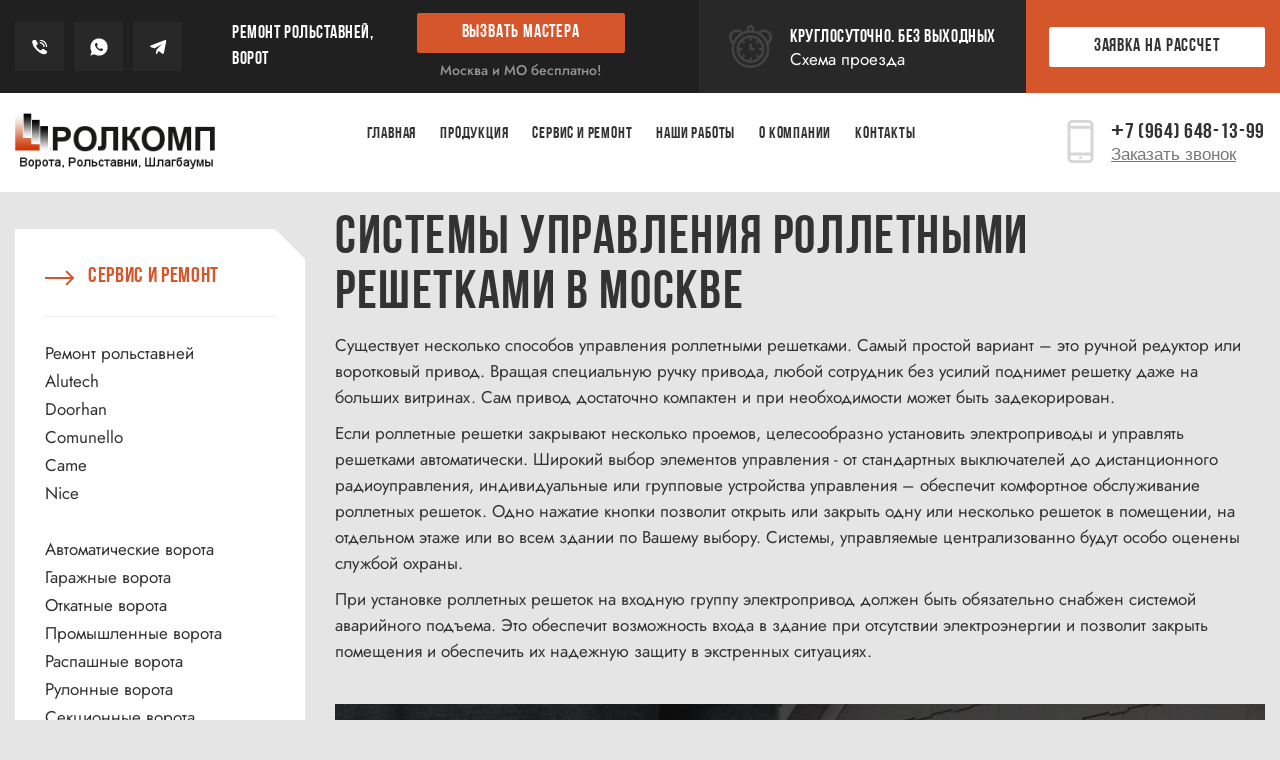

--- FILE ---
content_type: text/html; charset=utf-8
request_url: https://rolkomp.ru/upravlenie-rolletnymi-reshetkami.html
body_size: 10413
content:
<!DOCTYPE html><html><head><meta http-equiv="Content-Type" content="text/html; charset=utf-8"/><title>Системы управления роллетными решетками в Москве круглосуточно с выездом «РОЛКОМП» +7 (964) 648-13-99</title><meta name="Keywords" content="Системы управления роллетными решетками" /><meta name="Description" content="Системы управления роллетными решетками круглосуточно с выездом по Москве и Московской области, от 1000 рублей" /><meta name="viewport" content="width=device-width, initial-scale=1"><!-- Bootstrap --><link rel="stylesheet" href="/wa-data/public/site/themes/roswebrolkomp/assets/libs/bootstrap/bootstrap-grid.min.css"><!-- Slick --><link rel="stylesheet" href="/wa-data/public/site/themes/roswebrolkomp/assets/libs/slick/slick.css"><!-- Main Style --><link rel="stylesheet" href="/wa-data/public/site/themes/roswebrolkomp/assets/style/main31.css"><link rel="stylesheet" href="/wa-data/public/site/themes/roswebrolkomp/fancybox/jquery.fancybox.min.css" type="text/css" media="screen" /><meta name="yandex-verification" content="256ce2efb92c95f3" /><meta name="google-site-verification" content="0AJ9bY6H-AEKa85loSReIED5_xghRvYDRiUu5MQpJCw" /><meta name="msvalidate.01" content="5255F19A83C3FA3ADD63FC87DF27BBC0" /><meta name='wmail-verification' content='2abb463d1001b1c1647ceecea10438b8' /><script type="text/javascript">document.querySelector('head style').innerHTML = '';</script></head><body><header class="header">
    <div id="top" class="top">
      <div class="container">
        <div class="row align-items-center d-none d-md-flex">
          <div class="col-12 col-lg-7 col-xl-6 ">
            <div class="top__left d-flex justify-content-between align-items-center">
              <div class="top__socials social__icons">
                <ul class="d-flex ">
                  <li><a href="tel:+79646481399"><img src="/wa-data/public/site/themes/roswebrolkomp/assets/images/icons/phone.svg" alt="phone"></a></li>
                  <li><a href="https://api.whatsapp.com/send/?phone=79646481399"><img src="/wa-data/public/site/themes/roswebrolkomp/assets/images/icons/viber.svg" alt="viber"></a></li>
                  <li><a href="#popup-mastercall" onclick="open_popups('#popup-mastercall');return false;"><img src="/wa-data/public/site/themes/roswebrolkomp/assets/images/icons/telegram.svg" alt="telegram"></a></li>
                </ul>
              </div>
              <div class="top__slogan">
                <h4>Ремонт рольставней,
                ворот</h4>
              </div>
              <div class="top__cta d-none d-md-flex flex-column align-items-center">
                <button type="button" class="btn" onclick="open_popups('#popup-mastercall')">ВЫЗВАТЬ МАСТЕРА</button>
                <span style="text-align: center;">Москва и МО бесплатно!</span>
              </div>
            </div>
          </div>
          <div class="col-12 col-lg-5 col-xl-6 ">
            <div class="top__right d-flex justify-content-lg-end align-items-stretch">
              <div class="top__scedule d-flex align-items-center">
                <img src="/wa-data/public/site/themes/roswebrolkomp/assets/images/icons/alarm.svg" alt="alarm">
                <div class="scedule__text">
                  <h4>Круглосуточно. Без выходных</h4>
                  <a href="kontakty.html">Схема проезда</a>
                </div>
              </div>
              <div class="top__right__cta d-flex align-items-center">
                <button type="button" class="btn invert" onclick="open_popups('#popup-calculate')">ЗАЯВКА НА РАССЧЕТ</button>
              </div>
            </div>
          </div>
        </div>
      </div>
    </div>
    <div id="navigation" class="navigation">
      <div class="container d-flex justify-content-between  flex-wrap">
        <div class="navigation__logo ">
          <a href="/">
            <img src="/wa-data/public/site/themes/roswebrolkomp/assets/images/logo.png" alt="logo">
          </a>
        </div>
        <div class="navigation__menu d-none d-md-block order-xl-2 order-3 flex-grow-1 flex-xl-grow-0">
          <nav>
            <ul class="d-flex justify-content-between">
              <li><a href="/">Главная</a></li>
              <li><a href="/produkcija.html">Продукция</a></li>
              <li><a href="/servis-i-remont/">Сервис и ремонт</a></li>
              <!--
              <li><a href="#">Гарантии</a></li>
              <li><a href="#">Отзывы</a></li>
            -->
              <li><a href="/nashi-raboty.html">Наши работы</a></li>
              <li><a href="/o-kompanii.html">О КОМПАНИИ</a></li>
              <li><a href="/kontakty.html">Контакты</a></li>
            </ul>
          </nav>
        </div>
        <div class="navigation__cta d-none d-md-flex align-items-center order-xl-3 order-2">
          <a href="tel:+79646481399"><img src="/wa-data/public/site/themes/roswebrolkomp/assets/images/icons/m_phone.svg" alt="m_phone"></a>
          <div class="navigation__text">
            <a href="tel:+79646481399"><span style="font-family: sans-serif; font-weight: bold;">+</span>7 (964) 648-13-99</a>
            <button type="button" class="textlink" onclick="open_popups('#popup-callback')">Заказать звонок</button>
          </div>
        </div>
        <!-- mobile elements -->
        <div class="navigation__mobile_cta d-md-none order-2">
          <button type="button" class="btn" onclick="open_popups('#popup-calculate')">ЗАЯВКА НА РАССЧЕТ</button>
          <a href="tel:+79646481399" class="header_mob_tel"><span style="font-family: sans-serif; font-weight: bold;">+</span>7 (964) 648-13-99</a>
        </div>
        <div class="navigation__mobile_menu d-flex d-md-none order-3">
          
          <button type="button" class="btn button_container" onclick="open_popups('#popup-menu')">
            <span></span>
            <span></span>
            <span></span>
          </button>
        </div>
      </div>
    </div>
  </header><!-- Блок меню в шапке --><!-- Блок меню в шапке --><!-- Блок кнопок в шапке --><!-- Блок кнопок в шапке --><!-- Блок шапка --><!-- Блок шапка --><!-- Блок главное меню --><!-- Блок главное меню --><!-- Блок главное подменю --><!-- Блок главное подменю --><!-- Блок банера и акций --><!-- Блок банера и акций --><!-- Блок над основным --><!-- Блок над основным --><!-- Основной блок --><section class="main"><div class="container"><div class="row"><div class="col-md-9 col-12 order-md-2"><div class="sitebody"><!-- Блок основной контент --><div class="new_main_content">
<h1>Системы управления роллетными решетками&nbsp;в Москве</h1>


<div id="page" >
    <p>Существует  несколько способов управления роллетными решетками. Самый простой вариант – это ручной редуктор или воротковый привод. Вращая специальную ручку привода, любой сотрудник без усилий поднимет решетку даже на больших витринах. Сам привод достаточно компактен и при необходимости может быть  задекорирован.   </p><p>Если роллетные решетки закрывают несколько проемов, целесообразно установить электроприводы и управлять решетками автоматически. Широкий выбор элементов управления - от стандартных выключателей до дистанционного радиоуправления, индивидуальные или групповые устройства управления – обеспечит комфортное обслуживание роллетных решеток. Одно нажатие кнопки позволит открыть или закрыть одну или несколько решеток в помещении, на отдельном этаже или во всем здании по Вашему выбору. Системы, управляемые централизованно будут особо оценены службой охраны.</p><p>При установке роллетных решеток на входную группу электропривод  должен быть обязательно снабжен системой аварийного подъема. Это обеспечит возможность входа в здание при отсутствии электроэнергии и позволит закрыть помещения и обеспечить их надежную защиту в экстренных ситуациях.</p>
</div>
    
 </div><!-- Блок основной контент --><div class="sitebody__bottom" >

<div class="row">
  <div class="col-12">
    <div class="sitebody__contact sitebody__section">
      <div class="row">
        <div class="col-12 col-xl-5">
          <div class="contact__text">
            <h2>НАПИСАТЬ СПЕЦИАЛИСТУ ПО РЕМОНТУ</h2>
            <div class="contact__cta">
              <p>Для вызова мастера позвоните по телефону</p>
              <a href="tel:+79646481399" title="Позвонить специалисту по ремонту">+7 (964) 648-13-99</a>
            </div>
            <div class="contact__arrow">
              <p class="big">Или отправьте онлайн-заявку</p>
              <p>Мы свяжемся с вами в течении <br>15 минут</p>
            </div>
          </div>
        </div>
        <div class="col-12 col-xl-7">
          <form id="contact__form" class="formas" action="/" method="post">
            <input type="hidden" name="subject" value="НАПИСАТЬ СПЕЦИАЛИСТУ ПО РЕМОНТУ">
            <div class="row align-items-lg-center">
              <div class="col-12 col-lg-6 order-md-1">
                <label for="fname2">Ваше имя</label>
                <input class="input" type="text" id="fname2" name="fname" placeholder="">
              </div>
              <div class="col-12 col-lg-6 order-md-1">
                <label for="ftel2">Введите ваш номер телефона</label>
                <div class="input_icon_wrap">
                  <svg width="12" height="20" fill="none" xmlns="http://www.w3.org/2000/svg"><path d="M9.923 0H2.077A2.07 2.07 0 00.01 2.067v15.866A2.07 2.07 0 002.077 20h7.846a2.07 2.07 0 002.067-2.067V2.067A2.07 2.07 0 009.923 0zm-8.58 4.045h9.314v11.102H1.343V4.045zm.734-2.712h7.846c.405 0 .734.33.734.734v.644H1.343v-.644c0-.405.33-.734.734-.734zm7.846 17.334H2.077a.735.735 0 01-.734-.734V16.48h9.314v1.453c0 .404-.33.734-.734.734z" fill="#C2C2C2"/></svg>
                  <input class="input tel" type="tel" id="ftel2" name="ftel" placeholder="">
                </div>
              </div>
              <div class="col-12 order-md-1">
                <label for="fdesc2">Описание проблемы</label>
                <textarea class="textarea" id="fdesc2" name="fdesc" placeholder=""></textarea>
              </div>
              <div class="col-12 order-md-1">
                <label for="faddr2">Адрес</label>
                <input class="input" type="text" id="faddr2" name="faddr" placeholder="">
              </div>
			  <div class="col-12 order-md-1">
				<em class="captchas-error captchas-error-not">Пройдите капчу</em>
				<div id="recaptcha-2" class="captchas" data-callback="cleancap"></div>
			  </div>
              <div class="col-12 col-md-6 order-2 order-md-1">
                <button class="btn big" type="submit" >ОТПРАВИТЬ</button>
              </div>
              <div class="col-12 col-md-6 order-md-1">
                <input class="checkbox" type="checkbox" id="facce2" name="facce" checked >
                <label for="facce2">Я даю свое согласие на <a href="#" class="textlink">обработку
                персональных данных</a></label>
              </div>
            </div>
          </form>
        </div>
      </div>
    </div>
  </div>
</div>
<div class="row">
  <div class="col-12">
    <div class="sitebody__logotypes sitebody__section">
      <h2 class="decorative">Официальные партнёры</h2>
      <div class="logo__showcase slickslider__min">
        <div class="showcase__item d-flex justify-content-center align-items-center">
          <img src="/wa-data/public/site/themes/roswebrolkomp/assets/images/logos/logo_1.png" alt="logo">
        </div>
        <div class="showcase__item d-flex justify-content-center align-items-center">
          <img src="/wa-data/public/site/themes/roswebrolkomp/assets/images/logos/logo_2.png" alt="logo">
        </div>
        <div class="showcase__item d-flex justify-content-center align-items-center">
          <img src="/wa-data/public/site/themes/roswebrolkomp/assets/images/logos/logo_3.png" alt="logo">
        </div>
        <div class="showcase__item d-flex justify-content-center align-items-center">
          <img src="/wa-data/public/site/themes/roswebrolkomp/assets/images/logos/logo_4.png" alt="logo">
        </div>
        <div class="showcase__item d-flex justify-content-center align-items-center">
          <img src="/wa-data/public/site/themes/roswebrolkomp/assets/images/logos/logo_5.png" alt="logo">
        </div>
       
      </div>
    </div>
  </div>
</div>
<div class="row">
  <div class="col-12">
    <div class="sitebody__slider sitebody__section">
      <div class="slider__wrapper slickslider__big">
        <div class="slider__item d-flex justify-content-between flex-column-reverse flex-xl-row">
          <div class="slider__content">
            <h2>Электропривод Doorhan для откатных ворот Sliding-850</h2>
            <a href="#" class="btn big">КУПИТЬ</a>
          </div>
          <img src="/wa-data/public/site/themes/roswebrolkomp/assets/images/slider_1.png" alt="slider image">
        </div>
        <div class="slider__item d-flex justify-content-between flex-column-reverse flex-xl-row">
          <div class="slider__content">
            <h2>Замок Bulldog GR500 для рольставней</h2>
            <a href="#" class="btn big">КУПИТЬ</a>
          </div>
          <img src="/wa-data/public/site/themes/roswebrolkomp/assets/images/slider_2.png" alt="slider image">
        </div>
<div class="slider__item d-flex justify-content-between flex-column-reverse flex-xl-row">
          <div class="slider__content">
            <h2>Датчик подъема Zigbee SCM-1ZBS для рольставней</h2>
            <a href="#" class="btn big">КУПИТЬ</a>
          </div>
          <img src="/wa-data/public/site/themes/roswebrolkomp/assets/images/slider_3.png" alt="slider image">
        </div>
      </div>
      <div class="slider__arrows" id="slider__arrows"></div>
    </div>
  </div>
</div>
<div class="row">
  <div class="col-12">
    <div class="sitebody__logotypes sitebody__section">
      <h2 class="decorative">Нам доверяют</h2>
      <div class="logo__showcase slickslider__min">
        <div class="showcase__item d-flex justify-content-center align-items-center">
          <img src="/wa-data/public/site/themes/roswebrolkomp/assets/images/logos/logo_6.png" alt="logo">
        </div>
        <div class="showcase__item d-flex justify-content-center align-items-center">
          <img src="/wa-data/public/site/themes/roswebrolkomp/assets/images/logos/logo_7.png" alt="logo">
        </div>
        <div class="showcase__item d-flex justify-content-center align-items-center">
          <img src="/wa-data/public/site/themes/roswebrolkomp/assets/images/logos/logo_8.png" alt="logo">
        </div>
        <div class="showcase__item d-flex justify-content-center align-items-center">
          <img src="/wa-data/public/site/themes/roswebrolkomp/assets/images/logos/logo_9.png" alt="logo">
        </div>
        <div class="showcase__item d-flex justify-content-center align-items-center">
          <img src="/wa-data/public/site/themes/roswebrolkomp/assets/images/logos/logo_10.png" alt="logo">
        </div>
        <div class="showcase__item d-flex justify-content-center align-items-center">
          <img src="/wa-data/public/site/themes/roswebrolkomp/assets/images/logos/logo_7.png" alt="logo">
        </div>
      </div>
    </div>
  </div>
</div>

</div></div></div><div class="col-md-3 col-12 order-md-1 d-none d-md-block"><!-- Блок левый сайдбар -->﻿<div class="sidebar"><div class="sidebar__widgetarea d-flex flex-column"><div class="sidebar__widget corner"><div class="decorative__title red"><h3 class="red">Сервис и ремонт</h3><svg xmlns="http://www.w3.org/2000/svg" width="29" height="16" fill="none"><defs /><path d="M28.7071 8.70711c.3905-.39053.3905-1.02369 0-1.41422L22.3431.928932c-.3905-.390524-1.0236-.390524-1.4142 0-.3905.390528-.3905 1.023688 0 1.414218L26.5858 8l-5.6569 5.6569c-.3905.3905-.3905 1.0236 0 1.4142.3906.3905 1.0237.3905 1.4142 0l6.364-6.36399zM0 9h28V7H0v2z" /></svg></div><ul class="list"><li><a href="/srochnyj-remont-rolstaven.html" title="Срочный ремонт рольставней">Ремонт рольставней</a></li><li><a href="/remont_rolstaven_Alutech/" title="Ремонт рольставней Alutech">Alutech</a></li><li><a href="/remont_rolstaven_Doorhan/" title="Ремонт рольставней Doorhan">Doorhan</a></li><li><a href="/remont_rolstaven_Comunello/" title="Ремонт рольставней Comunello">Comunello</a></li><li><a href="/remont_rolstaven_Came/" title="Ремонт рольставней Came">Came</a></li><li><a href="/remont_rolstaven_Nice/" title="Ремонт рольставней Nice">Nice</a></li><li>&nbsp;</li><li><a href="/remont-vorot.html" title="Ремонт автоматических ворот">Автоматические ворота</a></li><li><a href="/remont_garazhnyh_vorot/" title="Ремонт гаражных ворот">Гаражные ворота</a></li><li><a href="/remont-otkatnyh-vorot/" title="Ремонт откатных ворот">Откатные ворота</a></li><li><a href="/remont_promyshlennyh_vorot/" title="Ремонт промышленных ворот">Промышленные ворота</a></li><li><a href="/remont_raspashnyh_vorot/" title="Ремонт распашных ворот">Распашные ворота</a></li><li><a href="/remont_rulonnyh_vorot/" title="Ремонт рулонных ворот">Рулонные ворота</a></li><li><a href="/remont-sekcionnyh-vorot/" title="Ремонт секционных ворот">Секционные ворота</a></li><li><a href="/remont_liftmaster/" title="Ремонт автоматики для ворот LiftMaster">Ремонт ворот LiftMaster</a></li><li><a href="/remont_vorot_Marantec/" title="Ремонт автоматики для ворот Marantec">Ремонт ворот Marantec</a></li><li><a href="/remont_vorot_Doorhan/" title="Ремонт автоматики для ворот Doorhan">Ремонт ворот Doorhan</a></li><li><a href="/remont_vorot_Alutech/" title="Ремонт автоматики для ворот Alutech">Ремонт ворот Alutech</a></li><li><a href="/remont_vorot_Comunello/" title="Ремонт автоматики для ворот Comunello">Ремонт ворот Comunello</a></li><li><a href="/remont_vorot_Came/" title="Ремонт автоматики для ворот Came">Ремонт ворот Came</a></li><li><a href="/remont_vorot_Nice/" title="Ремонт автоматики для ворот Nice">Ремонт ворот Nice</a></li><li><a href="/remont_vorot_R-Tech/" title="Ремонт автоматики для ворот R-Tech">Ремонт ворот R-Tech</a></li><li><a href="/remont_vorot_zaiger/" title="Ремонт автоматики для ворот ZAIGER">Ремонт ворот ZAIGER</a></li><li><a href="/remont_vorot_Faac/" title="Ремонт автоматики для ворот Faac">Ремонт ворот Faac</a></li><li><a href="/remont_vorot_Anmotors/" title="Ремонт автоматики для ворот Anmotors">Ремонт ворот Anmotors</a></li><li><a href="/remont_vorot_Rodger/" title="Ремонт автоматики для ворот Rodger">Ремонт ворот Rodger</a></li><li>&nbsp;</li><li><a href="/remont_rolstaven_na_dveri/" title="Срочный ремонт рольставней на двери">Рольставни на двери</a></li><li><a href="/remont_rolstaven_na_balkon/" title="Срочный ремонт рольставней на балкон">Рольставни на балкон</a></li><li><a href="/remont_rolstaven_na_okna/" title="Срочный ремонт рольставней на окнах">Рольставни на окнах</a></li><li><a href="/remont-zamka-rolstavnei/" title="Срочный ремонт замка рольставней">Замок рольставней</a></li><li><a href="/remont_datchika_rolstavnei/" title="Срочный ремонт датчика подъема рольставней">Датчик рольставней</a></li><li><a href="/remont-avtomaticheskih-rolstvnei/" title="Срочный ремонт автоматических рольставней">Автоматические рольставни</a></li><li><a href="/remont_prujini_rolstavnei/" title="Срочный ремонт пружины рольставней">Пружина рольставней</a></li><li><a href="/remont_metallicheskikh_rolstavney/" title="Срочный ремонт и монтаж металлических рольставней">Металлические рольставни</a></li><li><a href="/remont_rolstavney_dlya_dachi/" title="Срочный ремонт и монтаж рольставней для дачи">Рольставни для дачи</a></li><li><a href="/remont_rolstavney_dlya_besedki/" title="Срочный ремонт и монтаж рольставней для беседки/веранды">Рольставни для беседки</a></li><li><a href="/remont-rolstavnei-dlya-garaja/" title="Срочный ремонт и монтаж рольставней для гаража">Рольставни для гаража</a></li><li><a href="/remont-vorot-s-distancionnim-upravleniem/" title="Срочный ремонт ворот с дистанционным управлением">С дистанционным управлением</a></li><li><a href="/remont-pultov-avtomaticheskih-vorot/" title="Срочный ремонт пультов автоматических ворот">Пульты автоматических ворот</a></li><li><a href="/remont-avtomaticheskogo-privoda-vorot/" title="Срочный ремонт автоматического привода ворот">Автоматический привод ворот</a></li></ul><div class="decorative__title red"><h3 class="red">Продукция и услуги</h3><svg xmlns="http://www.w3.org/2000/svg" width="29" height="16" fill="none"><defs /><pathd="M28.7071 8.70711c.3905-.39053.3905-1.02369 0-1.41422L22.3431.928932c-.3905-.390524-1.0236-.390524-1.4142 0-.3905.390528-.3905 1.023688 0 1.414218L26.5858 8l-5.6569 5.6569c-.3905.3905-.3905 1.0236 0 1.4142.3906.3905 1.0237.3905 1.4142 0l6.364-6.36399zM0 9h28V7H0v2z" /></svg></div><ul class="list"><li><a href="/rolstavni.html" title="Продажа и монтаж рольставней">Рольставни</a></li><li><a href="/sekcionnye-vorota.html" title="Продажа и монтаж секционных ворот">Секционные ворота</a></li><li><a href="/otkatnye-vorota.html" title="Продажа и монтаж откатных ворот">Откатные ворота</a></li><li><a href="/panoramnye-vorota.html" title="Продажа и монтаж панорамных ворот">Панорамные ворота</a></li><li><a href="/promyshlennye-vorota.html" title="Продажа и монтаж промышленных ворот">Промышленные ворота</a></li><li><a href="/garazhnye-vorota.html" title="Продажа и гаражных ворот">Гаражные ворота</a></li><li><a href="/rulonnye-vorota.html" title="Продажа и монтаж рулонных ворот">Рулонные ворота</a></li><li><a href="/kalitki.html" title="Продажа и монтаж калиток">Калитка</a></li><li><a href="/stellazhi-iz-metalla.html" title="Продажа стеллажей">Стеллажи из металла</a></li><li><a href="/shlagbaumy.html" title="Продажа и монтаж шлагбаумов">Шлагбаумы</a></li><li><a href="/avtomatika.html" title="Комплектующие для автоматических ворот и рольставней">Автоматика</a></li><li><a href="/dveri.html" title="Продажа и монтаж входных дверей">Входные двери</a></li></ul></div><div class="sidebar__widget corner with_image bg_red"><div class="decorative__title invert"><h3 class="invert">СЕРТИФИКАТЫ</h3><svg xmlns="http://www.w3.org/2000/svg" width="29" height="16" fill="none"><defs /><pathd="M28.7071 8.70711c.3905-.39053.3905-1.02369 0-1.41422L22.3431.928932c-.3905-.390524-1.0236-.390524-1.4142 0-.3905.390528-.3905 1.023688 0 1.414218L26.5858 8l-5.6569 5.6569c-.3905.3905-.3905 1.0236 0 1.4142.3906.3905 1.0237.3905 1.4142 0l6.364-6.36399zM0 9h28V7H0v2z" /></svg></div><img src="/wa-data/public/site/themes/roswebrolkomp/assets/images/sidebar_1.png" class="leftalign" alt="sidebar image"></div><div class="sidebar__widget corner with_image circle"><div><div class="decorative__title"><h3>ЗАДАТЬ ВОПРОС</h3><svg xmlns="http://www.w3.org/2000/svg" width="29" height="16" fill="none"><defs /><pathd="M28.7071 8.70711c.3905-.39053.3905-1.02369 0-1.41422L22.3431.928932c-.3905-.390524-1.0236-.390524-1.4142 0-.3905.390528-.3905 1.023688 0 1.414218L26.5858 8l-5.6569 5.6569c-.3905.3905-.3905 1.0236 0 1.4142.3906.3905 1.0237.3905 1.4142 0l6.364-6.36399zM0 9h28V7H0v2z" /></svg></div><button type="button" class="btn sm darkhover" onclick="open_popups('#popup-write')">НАПИСАТЬ</button><!-- <a href="#" class="btn sm darkhover">НАПИСАТЬ</a> --></div><img src="/wa-data/public/site/themes/roswebrolkomp/assets/images/sidebar_2.png" alt="sidebar image"></div><div class="sidebar__widget corner with_image"><div><div class="decorative__title"><h3>КАЛЬКУЛЯТОР</h3><svg xmlns="http://www.w3.org/2000/svg" width="29" height="16" fill="none"><defs /><pathd="M28.7071 8.70711c.3905-.39053.3905-1.02369 0-1.41422L22.3431.928932c-.3905-.390524-1.0236-.390524-1.4142 0-.3905.390528-.3905 1.023688 0 1.414218L26.5858 8l-5.6569 5.6569c-.3905.3905-.3905 1.0236 0 1.4142.3906.3905 1.0237.3905 1.4142 0l6.364-6.36399zM0 9h28V7H0v2z" /></svg></div><button type="button" class="btn sm darkhover" onclick="open_popups('#popup-calculate')">ЗАЯВКА НА РАССЧЕТ</button><!-- <a href="#" class="btn sm darkhover">ЗАЯВКА НА РАССЧЕТ</a> --></div><img src="/wa-data/public/site/themes/roswebrolkomp/assets/images/sidebar_3.png" alt="sidebar image"></div><div class="sidebar__widget corner circle with_image"><div class="decorative__title red"><h3 class="red">КАК КУПИТЬ</h3><svg xmlns="http://www.w3.org/2000/svg" width="29" height="16" fill="none"><defs /><pathd="M28.7071 8.70711c.3905-.39053.3905-1.02369 0-1.41422L22.3431.928932c-.3905-.390524-1.0236-.390524-1.4142 0-.3905.390528-.3905 1.023688 0 1.414218L26.5858 8l-5.6569 5.6569c-.3905.3905-.3905 1.0236 0 1.4142.3906.3905 1.0237.3905 1.4142 0l6.364-6.36399zM0 9h28V7H0v2z" /></svg></div><img src="/wa-data/public/site/themes/roswebrolkomp/assets/images/sidebar_4.png" class="leftalign" alt="sidebar image"></div></div><!-- sidebar end--></div>
<!-- Блок левый сайдбар --></div></div></div></section>
<style type="text/css">#carousel-example-generic2 {display: none!important;}</style>﻿<footer class="footer">
    <div class="container">
      <div class="row">
        <div class="col-12">
          <div class="footer__widgetarea d-flex">
            <div class="footer__widget">
              <h3>О КОМПАНИИ</h3>
              <p>© Все права защищены.<br>
             27:01:2026 19:53 </p>
              <p>Компания «ROLKOMP.RU» Москва<br>
              OOO «УЮТНЫЙ СЕРВИС»</p>
              <p>119361, Москва, Большая Очаковская улица, 47А</p>
            </div>
            <div class="footer__widget">
              <h3>График работы</h3>
              <p>Круглосуточно, без выходных</p>
              <p>Email: <a href="mailto:info@rolkomp.ru" class="textlink red">info@rolkomp.ru</a></p>
              <p><a href="tel:+79646481399" class="tel">+7 (964) 648-13-99</a></p>
            </div>
            <div class="footer__widget">
              <h3>Контакты</h3>
              <p>Мы в соц. сетях:</p>
              <div class="bottom__socials social__icons">
                <ul class="d-flex ">
                  <li><a href="#"><img src="/wa-data/public/site/themes/roswebrolkomp/assets/images/icons/vk.svg" alt="vk"></a></li>
                  <li><a href="#"><img src="/wa-data/public/site/themes/roswebrolkomp/assets/images/icons/ok.svg" alt="ok"></a></li>
                  <li><a href="#"><img src="/wa-data/public/site/themes/roswebrolkomp/assets/images/icons/fb.svg" alt="fb"></a></li>
                </ul>
              </div>
              <p><a href="kontakty.html" class="textlink red">Контактная информация</a></p>
              <p><a href="kontakty.html" class="textlink red">Схема проезда</a></p>
            </div>
            <div class="footer__widget">
              <h3>Установка рольставней по низким ценам</h3>
              <div class="bottom__socials bottom__socials2 social__icons">
                <ul class="d-flex flex-wrap">
                  <li><a href="https://vk.com/share.php?url=https%3A%2F%2Frolkomp.ru%2F&amp;title=%D0%A3%D1%81%D1%82%D0%B0%D0%BD%D0%BE%D0%B2%D0%BA%D0%B0%20%D0%B0%D0%B2%D1%82%D0%BE%D0%BC%D0%B0%D1%82%D0%B8%D1%87%D0%B5%D1%81%D0%BA%D0%B8%D1%85%20%D0%B2%D0%BE%D1%80%D0%BE%D1%82%20%D0%BF%D0%BE%D0%B4%20%D0%BA%D0%BB%D1%8E%D1%87%20%D0%BA%D1%80%D1%83%D0%B3%D0%BB%D0%BE%D1%81%D1%83%D1%82%D0%BE%D1%87%D0%BD%D0%BE.%20%D0%9D%D0%B8%D0%B7%D0%BA%D0%B8%D0%B5%20%D1%86%D0%B5%D0%BD%D1%8B%20%D0%BD%D0%B0%20%D0%B2%D1%81%D0%B5%20%D0%B2%D0%B8%D0%B4%D1%8B%20%D1%80%D0%B0%D0%B1%D0%BE%D1%82%C2%A0%D0%B2%20%D0%9C%D0%BE%D1%81%D0%BA%D0%B2%D0%B5%C2%A0&amp;utm_source=share2" rel="nofollow noopener" target="_blank"><img src="/wa-data/public/site/themes/roswebrolkomp/assets/images/icons/vk.svg" alt="vk"></a></li>
                  <li><a href="https://connect.ok.ru/offer?url=https%3A%2F%2Frolkomp.ru%2F&amp;title=%D0%A3%D1%81%D1%82%D0%B0%D0%BD%D0%BE%D0%B2%D0%BA%D0%B0%20%D0%B0%D0%B2%D1%82%D0%BE%D0%BC%D0%B0%D1%82%D0%B8%D1%87%D0%B5%D1%81%D0%BA%D0%B8%D1%85%20%D0%B2%D0%BE%D1%80%D0%BE%D1%82%20%D0%BF%D0%BE%D0%B4%20%D0%BA%D0%BB%D1%8E%D1%87%20%D0%BA%D1%80%D1%83%D0%B3%D0%BB%D0%BE%D1%81%D1%83%D1%82%D0%BE%D1%87%D0%BD%D0%BE.%20%D0%9D%D0%B8%D0%B7%D0%BA%D0%B8%D0%B5%20%D1%86%D0%B5%D0%BD%D1%8B%20%D0%BD%D0%B0%20%D0%B2%D1%81%D0%B5%20%D0%B2%D0%B8%D0%B4%D1%8B%20%D1%80%D0%B0%D0%B1%D0%BE%D1%82%C2%A0%D0%B2%20%D0%9C%D0%BE%D1%81%D0%BA%D0%B2%D0%B5%C2%A0&amp;utm_source=share2" rel="nofollow noopener" target="_blank"><img src="/wa-data/public/site/themes/roswebrolkomp/assets/images/icons/ok.svg" alt="ok"></a></li>
                  <li><a href="https://www.facebook.com/sharer.php?src=sp&amp;u=https%3A%2F%2Frolkomp.ru%2F&amp;title=%D0%A3%D1%81%D1%82%D0%B0%D0%BD%D0%BE%D0%B2%D0%BA%D0%B0%20%D0%B0%D0%B2%D1%82%D0%BE%D0%BC%D0%B0%D1%82%D0%B8%D1%87%D0%B5%D1%81%D0%BA%D0%B8%D1%85%20%D0%B2%D0%BE%D1%80%D0%BE%D1%82%20%D0%BF%D0%BE%D0%B4%20%D0%BA%D0%BB%D1%8E%D1%87%20%D0%BA%D1%80%D1%83%D0%B3%D0%BB%D0%BE%D1%81%D1%83%D1%82%D0%BE%D1%87%D0%BD%D0%BE.%20%D0%9D%D0%B8%D0%B7%D0%BA%D0%B8%D0%B5%20%D1%86%D0%B5%D0%BD%D1%8B%20%D0%BD%D0%B0%20%D0%B2%D1%81%D0%B5%20%D0%B2%D0%B8%D0%B4%D1%8B%20%D1%80%D0%B0%D0%B1%D0%BE%D1%82%C2%A0%D0%B2%20%D0%9C%D0%BE%D1%81%D0%BA%D0%B2%D0%B5%C2%A0&amp;utm_source=share2" rel="nofollow noopener" target="_blank"><img src="/wa-data/public/site/themes/roswebrolkomp/assets/images/icons/fb.svg" alt="fb"></a></li>
                  <li><a href="https://connect.mail.ru/share?url=https%3A%2F%2Frolkomp.ru%2F&amp;title=%D0%A3%D1%81%D1%82%D0%B0%D0%BD%D0%BE%D0%B2%D0%BA%D0%B0%20%D0%B0%D0%B2%D1%82%D0%BE%D0%BC%D0%B0%D1%82%D0%B8%D1%87%D0%B5%D1%81%D0%BA%D0%B8%D1%85%20%D0%B2%D0%BE%D1%80%D0%BE%D1%82%20%D0%BF%D0%BE%D0%B4%20%D0%BA%D0%BB%D1%8E%D1%87%20%D0%BA%D1%80%D1%83%D0%B3%D0%BB%D0%BE%D1%81%D1%83%D1%82%D0%BE%D1%87%D0%BD%D0%BE.%20%D0%9D%D0%B8%D0%B7%D0%BA%D0%B8%D0%B5%20%D1%86%D0%B5%D0%BD%D1%8B%20%D0%BD%D0%B0%20%D0%B2%D1%81%D0%B5%20%D0%B2%D0%B8%D0%B4%D1%8B%20%D1%80%D0%B0%D0%B1%D0%BE%D1%82%C2%A0%D0%B2%20%D0%9C%D0%BE%D1%81%D0%BA%D0%B2%D0%B5%C2%A0&amp;utm_source=share2" rel="nofollow noopener" target="_blank"><img src="/wa-data/public/site/themes/roswebrolkomp/assets/images/icons/smile.svg" alt="smile"></a></li>
                  <li><a href="https://api.whatsapp.com/send?text=%D0%A3%D1%81%D1%82%D0%B0%D0%BD%D0%BE%D0%B2%D0%BA%D0%B0%20%D0%B0%D0%B2%D1%82%D0%BE%D0%BC%D0%B0%D1%82%D0%B8%D1%87%D0%B5%D1%81%D0%BA%D0%B8%D1%85%20%D0%B2%D0%BE%D1%80%D0%BE%D1%82%20%D0%BF%D0%BE%D0%B4%20%D0%BA%D0%BB%D1%8E%D1%87%20%D0%BA%D1%80%D1%83%D0%B3%D0%BB%D0%BE%D1%81%D1%83%D1%82%D0%BE%D1%87%D0%BD%D0%BE.%20%D0%9D%D0%B8%D0%B7%D0%BA%D0%B8%D0%B5%20%D1%86%D0%B5%D0%BD%D1%8B%20%D0%BD%D0%B0%20%D0%B2%D1%81%D0%B5%20%D0%B2%D0%B8%D0%B4%D1%8B%20%D1%80%D0%B0%D0%B1%D0%BE%D1%82%C2%A0%D0%B2%20%D0%9C%D0%BE%D1%81%D0%BA%D0%B2%D0%B5%C2%A0%20https%3A%2F%2Frolkomp.ru%2F&amp;utm_source=share2" rel="nofollow noopener" target="_blank"><img src="/wa-data/public/site/themes/roswebrolkomp/assets/images/icons/phone.svg" alt="phone"></a></li>
                  <li><a href="viber://forward?text=%D0%A3%D1%81%D1%82%D0%B0%D0%BD%D0%BE%D0%B2%D0%BA%D0%B0%20%D0%B0%D0%B2%D1%82%D0%BE%D0%BC%D0%B0%D1%82%D0%B8%D1%87%D0%B5%D1%81%D0%BA%D0%B8%D1%85%20%D0%B2%D0%BE%D1%80%D0%BE%D1%82%20%D0%BF%D0%BE%D0%B4%20%D0%BA%D0%BB%D1%8E%D1%87%20%D0%BA%D1%80%D1%83%D0%B3%D0%BB%D0%BE%D1%81%D1%83%D1%82%D0%BE%D1%87%D0%BD%D0%BE.%20%D0%9D%D0%B8%D0%B7%D0%BA%D0%B8%D0%B5%20%D1%86%D0%B5%D0%BD%D1%8B%20%D0%BD%D0%B0%20%D0%B2%D1%81%D0%B5%20%D0%B2%D0%B8%D0%B4%D1%8B%20%D1%80%D0%B0%D0%B1%D0%BE%D1%82%C2%A0%D0%B2%20%D0%9C%D0%BE%D1%81%D0%BA%D0%B2%D0%B5%C2%A0%20https%3A%2F%2Frolkomp.ru%2F&amp;utm_source=share2" rel="nofollow noopener" target="_blank"><img src="/wa-data/public/site/themes/roswebrolkomp/assets/images/icons/viber.svg" alt="viber"></a></li>
                  <li><a href="https://t.me/share/url?url=https%3A%2F%2Frolkomp.ru%2F&amp;text=%D0%A3%D1%81%D1%82%D0%B0%D0%BD%D0%BE%D0%B2%D0%BA%D0%B0%20%D0%B0%D0%B2%D1%82%D0%BE%D0%BC%D0%B0%D1%82%D0%B8%D1%87%D0%B5%D1%81%D0%BA%D0%B8%D1%85%20%D0%B2%D0%BE%D1%80%D0%BE%D1%82%20%D0%BF%D0%BE%D0%B4%20%D0%BA%D0%BB%D1%8E%D1%87%20%D0%BA%D1%80%D1%83%D0%B3%D0%BB%D0%BE%D1%81%D1%83%D1%82%D0%BE%D1%87%D0%BD%D0%BE.%20%D0%9D%D0%B8%D0%B7%D0%BA%D0%B8%D0%B5%20%D1%86%D0%B5%D0%BD%D1%8B%20%D0%BD%D0%B0%20%D0%B2%D1%81%D0%B5%20%D0%B2%D0%B8%D0%B4%D1%8B%20%D1%80%D0%B0%D0%B1%D0%BE%D1%82%C2%A0%D0%B2%20%D0%9C%D0%BE%D1%81%D0%BA%D0%B2%D0%B5%C2%A0&amp;utm_source=share2" rel="nofollow noopener" target="_blank"><img src="/wa-data/public/site/themes/roswebrolkomp/assets/images/icons/telegram.svg" alt="telegram"></a></li>
                  <li><a href="https://web.skype.com/share?url=https%3A%2F%2Frolkomp.ru%2F&amp;utm_source=share2" rel="nofollow noopener" target="_blank"><img src="/wa-data/public/site/themes/roswebrolkomp/assets/images/icons/skype.svg" alt="skype"></a></li>
                </ul>
              </div>
            </div>
          </div>
        </div>
      </div>
      <div class="row">
        <div class="col-12">
          <div class="footer__bottom">
            <a href="https://seotodo.ru/" target="_blank"><img src="/wa-data/public/site/themes/roswebrolkomp/assets/images/logo_footer.jpg" alt="seotodo.ru"></a>
            <p>Полное или частичное копирование материалов запрещено. При согласованном использовании материалов сайта необходима
            ссылка на ресурс.Все цены, указанные на сайте, приведены как справочная информация и не являются публичной офертой,
            определяемой положениями статьи 437 Гражданского кодекса Российской Федерации и могут быть изменены в любое время без
            предупреждения. Для получения подробной информации о стоимости, сроках и условиях поставки просьба связаться с нашим
            менеджером.</p>
          </div>
        </div>
      </div>
    </div>
  </footer>



<!-- popups -->
  <div class="popup" id="popup-mastercall">
    <div class="popup__body">
      <button type="button" class="popup__close"></button>
      <div class="popup__wrap">
        <button type="button" class="popup__close_sm"></button>
        <div class="popup__mastercall">
          <h2>ВЫЗВАТЬ МАСТЕРА</h2>
          <form id="popup__mastercall__form" class="formas" action="/" method="post">
             <input type="hidden" name="subject" value="ВЫЗВАТЬ МАСТЕРА">
            <div class="row">
              <div class="col-12">
                <label for="fname3">Ваше имя:</label>
                <div class="input_icon_wrap">
                  <svg width="14" height="15" fill="none" xmlns="http://www.w3.org/2000/svg"><path d="M9.5 4.071a2.5 2.5 0 10-5 0 2.5 2.5 0 105 0zm1.429 0A3.928 3.928 0 017 8a3.928 3.928 0 01-3.928-3.929A3.928 3.928 0 017 .143 3.928 3.928 0 0110.93 4.07zM2 12.745c0 .674-.057.612.326.612h9.706c.383 0 .325.062.325-.612 0-1.634-2.36-2.602-5.178-2.602C4.36 10.143 2 11.11 2 12.745zm-1.428 0c0-2.772 3.07-4.03 6.607-4.03 3.536 0 6.607 1.258 6.607 4.03 0 1.44-.558 2.04-1.754 2.04H2.326c-1.197 0-1.754-.6-1.754-2.04z" fill="#C2C2C2"/></svg>
                  <input class="input" type="text" id="fname3" name="fname" placeholder="">
                </div>
              </div>
              <div class="col-12">
                <label for="ftel3">Введите ваш номер телефона:</label>
                <div class="input_icon_wrap">
                  <svg width="12" height="20" fill="none" xmlns="http://www.w3.org/2000/svg"><path d="M9.923 0H2.077A2.07 2.07 0 00.01 2.067v15.866A2.07 2.07 0 002.077 20h7.846a2.07 2.07 0 002.067-2.067V2.067A2.07 2.07 0 009.923 0zm-8.58 4.045h9.314v11.102H1.343V4.045zm.734-2.712h7.846c.405 0 .734.33.734.734v.644H1.343v-.644c0-.405.33-.734.734-.734zm7.846 17.334H2.077a.735.735 0 01-.734-.734V16.48h9.314v1.453c0 .404-.33.734-.734.734z" fill="#C2C2C2"/></svg>
                  <input class="input tel" type="tel" id="ftel3" name="ftel" placeholder="">
                </div>
              </div>

              <div class="col-12">
                <label for="fprob3">Опишите Вашу проблему:</label>
                <div class="input_icon_wrap">
                  <textarea class="input" id="fprob3" name="fdesc" rows="3" required data-msg="Это поле обязательно" style="background-color: #F8F8F8; border: none; font-size: 16px; color: #333; font-family: 'Jost', sans-serif; "></textarea>
                </div>
              </div>
			  
              <div class="col-12">
                <input class="checkbox" type="checkbox" id="facce3" name="facce" checked>
                <label for="facce3">Я даю свое согласие на <a href="#" class="textlink">обработку
                персональных данных</a></label>
              </div>
			  
			  <div class="col-12 for-captchas"><em class="captchas-error captchas-error-not">Пройдите капчу</em></div>
			  
              <div class="col-12">
				<div id="recaptcha-3" class="captchas" data-callback="cleancap"></div>
                <button class="btn big" type="submit" >ОТПРАВИТЬ</button>
              </div>
            </div>
          </form>
        </div>
      </div>
    </div>
  </div>
  <div class="popup" id="popup-sucess">
    <div class="popup__body">
      <button type="button" class="popup__close"></button>
      <div class="popup__wrap">
        <button type="button" class="popup__close_sm"></button>
        <div class="popup__calculate">
          <h2>Спасибо!</h2>
          <p class="text-center">Ваша заявка отправлена</p>
        </div>
      </div>
    </div>
  </div>
  <div class="popup" id="popup-calculate">
    <div class="popup__body">
      <button type="button" class="popup__close"></button>
      <div class="popup__wrap">
        <button type="button" class="popup__close_sm"></button>
        <div class="popup__calculate">
          <h2>ЗАЯВКА НА РАССЧЕТ</h2>
          <form id="popup__calculate__form" class="formas" action="/" method="post">
             <input type="hidden" name="subject" value="ЗАЯВКА НА РАССЧЕТ">
            <div class="row">
              <div class="col-12">
                <label for="fname4">Ваше имя:</label>
                <div class="input_icon_wrap">
                  <svg width="14" height="15" fill="none" xmlns="http://www.w3.org/2000/svg">
                    <path
                      d="M9.5 4.071a2.5 2.5 0 10-5 0 2.5 2.5 0 105 0zm1.429 0A3.928 3.928 0 017 8a3.928 3.928 0 01-3.928-3.929A3.928 3.928 0 017 .143 3.928 3.928 0 0110.93 4.07zM2 12.745c0 .674-.057.612.326.612h9.706c.383 0 .325.062.325-.612 0-1.634-2.36-2.602-5.178-2.602C4.36 10.143 2 11.11 2 12.745zm-1.428 0c0-2.772 3.07-4.03 6.607-4.03 3.536 0 6.607 1.258 6.607 4.03 0 1.44-.558 2.04-1.754 2.04H2.326c-1.197 0-1.754-.6-1.754-2.04z"
                      fill="#C2C2C2" />
                  </svg>
                  <input class="input" type="text" id="fname4" name="fname" placeholder="">
                </div>
              </div>
              <div class="col-12">
                <label for="ftel4">Введите ваш номер телефона:</label>
                <div class="input_icon_wrap">
                  <svg width="12" height="20" fill="none" xmlns="http://www.w3.org/2000/svg">
                    <path
                      d="M9.923 0H2.077A2.07 2.07 0 00.01 2.067v15.866A2.07 2.07 0 002.077 20h7.846a2.07 2.07 0 002.067-2.067V2.067A2.07 2.07 0 009.923 0zm-8.58 4.045h9.314v11.102H1.343V4.045zm.734-2.712h7.846c.405 0 .734.33.734.734v.644H1.343v-.644c0-.405.33-.734.734-.734zm7.846 17.334H2.077a.735.735 0 01-.734-.734V16.48h9.314v1.453c0 .404-.33.734-.734.734z"
                      fill="#C2C2C2" />
                  </svg>
                  <input class="input tel" type="tel" id="ftel4" name="ftel" placeholder="">
                </div>
              </div>
			  
              <div class="col-12">
                <label for="fprob4">Опишите Вашу проблему:</label>
                <div class="input_icon_wrap">
                  <textarea class="input" id="fprob4" name="fdesc" rows="3" required data-msg="Это поле обязательно" style="background-color: #F8F8F8; border: none; font-size: 16px; color: #333; font-family: 'Jost', sans-serif; "></textarea>
                </div>
              </div>			  
			  
              <div class="col-12">
                <input class="checkbox" type="checkbox" id="facce4" name="facce" checked>
                <label for="facce4">Я даю свое согласие на <a href="#" class="textlink">обработку персональных данных</a></label>
              </div>
			  <div class="col-12 for-captchas"><em class="captchas-error captchas-error-not">Пройдите капчу</em></div>
			  
              <div class="col-12">
				<div id="recaptcha-4" class="captchas" data-callback="cleancap"></div>
                <button class="btn big" type="submit" >ОТПРАВИТЬ</button>
              </div>
            </div>
          </form>
        </div>
      </div>
    </div>
  </div>

  <div class="popup" id="popup-callback">
    <div class="popup__body">
      <button type="button" class="popup__close"></button>
      <div class="popup__wrap">
        <button type="button" class="popup__close_sm"></button>
        <div class="popup__callback">
          <h2>Заказать звонок</h2>
          <form id="popup__callback__form" class="formas" action="/" method="post">
             <input type="hidden" name="subject" value="Заказать звонок">
            <div class="row">
              <div class="col-12">
                <label for="fname5">Ваше имя:</label>
                <div class="input_icon_wrap">
                  <svg width="14" height="15" fill="none" xmlns="http://www.w3.org/2000/svg">
                    <path
                      d="M9.5 4.071a2.5 2.5 0 10-5 0 2.5 2.5 0 105 0zm1.429 0A3.928 3.928 0 017 8a3.928 3.928 0 01-3.928-3.929A3.928 3.928 0 017 .143 3.928 3.928 0 0110.93 4.07zM2 12.745c0 .674-.057.612.326.612h9.706c.383 0 .325.062.325-.612 0-1.634-2.36-2.602-5.178-2.602C4.36 10.143 2 11.11 2 12.745zm-1.428 0c0-2.772 3.07-4.03 6.607-4.03 3.536 0 6.607 1.258 6.607 4.03 0 1.44-.558 2.04-1.754 2.04H2.326c-1.197 0-1.754-.6-1.754-2.04z"
                      fill="#C2C2C2" />
                  </svg>
                  <input class="input" type="text" id="fname5" name="fname" placeholder="">
                </div>
              </div>
              <div class="col-12">
                <label for="ftel5">Введите ваш номер телефона:</label>
                <div class="input_icon_wrap">
                  <svg width="12" height="20" fill="none" xmlns="http://www.w3.org/2000/svg">
                    <path
                      d="M9.923 0H2.077A2.07 2.07 0 00.01 2.067v15.866A2.07 2.07 0 002.077 20h7.846a2.07 2.07 0 002.067-2.067V2.067A2.07 2.07 0 009.923 0zm-8.58 4.045h9.314v11.102H1.343V4.045zm.734-2.712h7.846c.405 0 .734.33.734.734v.644H1.343v-.644c0-.405.33-.734.734-.734zm7.846 17.334H2.077a.735.735 0 01-.734-.734V16.48h9.314v1.453c0 .404-.33.734-.734.734z"
                      fill="#C2C2C2" />
                  </svg>
                  <input class="input tel" type="tel" id="ftel5" name="ftel" placeholder="">
                </div>
              </div>

              <div class="col-12">
                <label for="fprob5">Опишите Вашу проблему:</label>
                <div class="input_icon_wrap">
                  <textarea class="input" id="fprob5" name="fdesc" rows="3" required data-msg="Это поле обязательно" style="background-color: #F8F8F8; border: none; font-size: 16px; color: #333; font-family: 'Jost', sans-serif; "></textarea>
                </div>
              </div>			  
			  
              <div class="col-12">
                <input class="checkbox" type="checkbox" id="facce5" name="facce" checked>
                <label for="facce5">Я даю свое согласие на <a href="#" class="textlink">обработку
                    персональных данных</a></label>
              </div>
			  <div class="col-12 for-captchas"><em class="captchas-error captchas-error-not">Пройдите капчу</em></div>
			  
              <div class="col-12">
				<div id="recaptcha-5" class="captchas" data-callback="cleancap"></div>
                <button class="btn big" type="submit" >ОТПРАВИТЬ</button>
              </div>
            </div>
          </form>
        </div>
      </div>
    </div>
  </div>
  <div class="popup" id="popup-write">
    <div class="popup__body">
      <button type="button" class="popup__close"></button>
      <div class="popup__wrap">
        <button type="button" class="popup__close_sm"></button>
        <div class="popup__write">
          <h2>Написать</h2>
          <form id="popup__write__form" class="formas" action="/" method="post">
             <input type="hidden" name="subject" value="Написать">
            <div class="row">
              <div class="col-12">
                <label for="fname6">Ваше имя:</label>
                <div class="input_icon_wrap">
                  <svg width="14" height="15" fill="none" xmlns="http://www.w3.org/2000/svg">
                    <path
                      d="M9.5 4.071a2.5 2.5 0 10-5 0 2.5 2.5 0 105 0zm1.429 0A3.928 3.928 0 017 8a3.928 3.928 0 01-3.928-3.929A3.928 3.928 0 017 .143 3.928 3.928 0 0110.93 4.07zM2 12.745c0 .674-.057.612.326.612h9.706c.383 0 .325.062.325-.612 0-1.634-2.36-2.602-5.178-2.602C4.36 10.143 2 11.11 2 12.745zm-1.428 0c0-2.772 3.07-4.03 6.607-4.03 3.536 0 6.607 1.258 6.607 4.03 0 1.44-.558 2.04-1.754 2.04H2.326c-1.197 0-1.754-.6-1.754-2.04z"
                      fill="#C2C2C2" />
                  </svg>
                  <input class="input" type="text" id="fname6" name="fname" placeholder="">
                </div>
              </div>
              <div class="col-12">
                <label for="ftel6">Введите ваш номер телефона:</label>
                <div class="input_icon_wrap">
                  <svg width="12" height="20" fill="none" xmlns="http://www.w3.org/2000/svg">
                    <path
                      d="M9.923 0H2.077A2.07 2.07 0 00.01 2.067v15.866A2.07 2.07 0 002.077 20h7.846a2.07 2.07 0 002.067-2.067V2.067A2.07 2.07 0 009.923 0zm-8.58 4.045h9.314v11.102H1.343V4.045zm.734-2.712h7.846c.405 0 .734.33.734.734v.644H1.343v-.644c0-.405.33-.734.734-.734zm7.846 17.334H2.077a.735.735 0 01-.734-.734V16.48h9.314v1.453c0 .404-.33.734-.734.734z"
                      fill="#C2C2C2" />
                  </svg>
                  <input class="input tel" type="tel" id="ftel6" name="ftel" placeholder="">
                </div>
              </div>

              <div class="col-12">
                <label for="fprob6">Опишите Вашу проблему:</label>
                <div class="input_icon_wrap">
                  <textarea class="input" id="fprob6" name="fdesc" rows="3" required data-msg="Это поле обязательно" style="background-color: #F8F8F8; border: none; font-size: 16px; color: #333; font-family: 'Jost', sans-serif; "></textarea>
                </div>
              </div>			  
			  
			  
              <div class="col-12">
                <input class="checkbox" type="checkbox" id="facce6" name="facce" checked>
                <label for="facce6">Я даю свое согласие на <a href="#" class="textlink">обработку
                    персональных данных</a></label>
              </div>
			  <div class="col-12 for-captchas"><em class="captchas-error captchas-error-not">Пройдите капчу</em></div>
			  
              <div class="col-12">
				<div id="recaptcha-6" class="captchas" data-callback="cleancap"></div>
                <button class="btn big" type="submit" >ОТПРАВИТЬ</button>
              </div>
            </div>
          </form>
        </div>
      </div>
    </div>
  </div>
  <div class="popup" id="popup-menu">
    <div class="popup__body">
      <button type="button" class="popup__close"></button>
      <div class="popup__wrap">
        <button type="button" class="popup__close_sm"></button>
        <div class="mobile__menu navigation__menu mb-30">
          <nav>
            <ul class="d-flex flex-column align-items-center">
              <li><a href="/">Главная</a></li>
              <li><a href="/produkcija.html">Продукция</a></li>
              <li><a href="/servis-i-remont/">Сервис и ремонт</a></li>
              <li><a href="/nashi-raboty.html">Наши работы</a></li>
              <li><a href="/o-kompanii.html">О КОМПАНИИ</a></li>
              <li><a href="/kontakty.html">Контакты</a></li>
            </ul>
          </nav>
        </div>
        <div class="top__socials social__icons">
          <ul class="d-flex justify-content-center">
            <li><a href="tel:+79646481399"><img src="/wa-data/public/site/themes/roswebrolkomp/assets/images/icons/phone.svg" alt="phone"></a></li>
            <li><a href="https://wa.me/79646481399?text=%D0%94%D0%BE%D0%B1%D1%80%D1%8B%D0%B9%20%D0%B4%D0%B5%D0%BD%D1%8C!%20%D0%A7%D1%82%D0%BE%20%D0%B2%D0%B0%D1%81%20%D0%B8%D0%BD%D1%82%D0%B5%D1%80%D0%B5%D1%81%D1%83%D0%B5%D1%82%3F%20"><img src="/wa-data/public/site/themes/roswebrolkomp/assets/images/icons/viber.svg" alt="viber"></a></li>
            <li><a href="#"><img src="/wa-data/public/site/themes/roswebrolkomp/assets/images/icons/telegram.svg" alt="telegram"></a></li>
          </ul>
        </div>
        <div class="mobile__widget">
        
        
          <div class="decorative__title red">
            <h3 class="red">Сервис и ремонт</h3>
            <svg xmlns="http://www.w3.org/2000/svg" width="29" height="16" fill="none">
              <defs />
              <path
                d="M28.7071 8.70711c.3905-.39053.3905-1.02369 0-1.41422L22.3431.928932c-.3905-.390524-1.0236-.390524-1.4142 0-.3905.390528-.3905 1.023688 0 1.414218L26.5858 8l-5.6569 5.6569c-.3905.3905-.3905 1.0236 0 1.4142.3906.3905 1.0237.3905 1.4142 0l6.364-6.36399zM0 9h28V7H0v2z" />
            </svg>
          </div>
          <ul class="list">
                  <li><a href="/remont-vorot.html">Автоматические ворота</a></li>
				  <li><a href="/remont_garazhnyh_vorot/">Гаражные ворота</a></li>
				  <li><a href="/remont-otkatnyh-vorot/">Откатные ворота</a></li>
				  <li><a href="/remont_promyshlennyh_vorot/">Промышленные ворота</a></li>
				  <li><a href="/remont_raspashnyh_vorot.html/">Распашные ворота</a></li>       
				  <li><a href="/remont_rulonnyh_vorot.html/">Рулонные ворота</a></li>  
				  <li><a href="/remont-sekcionnyh-vorot/">Секционные ворота</a></li>
				  <li><a href="/remont_liftmaster/">Ремонт ворот LiftMaster</a></li>
				  <li><a href="/remont_vorot_Marantec/">Ремонт ворот Marantec</a></li>
				  <li><a href="/remont_vorot_Doorhan/">Ремонт ворот Doorhan</a></li>
				  <li><a href="/remont_vorot_Alutech/">Ремонт ворот Alutech</a></li>
				  <li><a href="/remont_vorot_Comunello/">Ремонт ворот Comunello</a></li>
				  <li><a href="/remont_rolstaven_Came/">Ремонт ворот Came</a></li>
				  <li><a href="/remont_vorot_Nice/">Ремонт ворот Nice</a></li>
                  <li>&nbsp;</li>
				   <li><a href="/srochnyj-remont-rolstaven.html">Рольставни</a></li>
				  <li><a href="/remont_rolstaven_Alutech/">Ремонт Alutech</a></li>
				  <li><a href="/remont_rolstaven_Doorhan/">Ремонт Doorhan</a></li>
				  <li><a href="/remont_rolstaven_Comunello/">Ремонт Comunello</a></li>
				  <li><a href="/remont_vorot_Came/">Ремонт Came</a></li>
				  <li><a href="/remont_rolstaven_Nice/">Ремонт Nice</a></li>
                  <li>&nbsp;</li>
				  <li><a href="/remont_rolstaven_na_dveri/">Ремонт рольставней на двери</a></li>      
          </ul>        

          <div class="decorative__title red">
            <h3 class="red">Продукция и услуги</h3>
            <svg xmlns="http://www.w3.org/2000/svg" width="29" height="16" fill="none">
              <defs />
              <path d="M28.7071 8.70711c.3905-.39053.3905-1.02369 0-1.41422L22.3431.928932c-.3905-.390524-1.0236-.390524-1.4142 0-.3905.390528-.3905 1.023688 0 1.414218L26.5858 8l-5.6569 5.6569c-.3905.3905-.3905 1.0236 0 1.4142.3906.3905 1.0237.3905 1.4142 0l6.364-6.36399zM0 9h28V7H0v2z" />
            </svg>
          </div>
          <ul class="list">
            <li><a href="/rolstavni.html">Рольставни</a></li>
            <li><a href="/sekcionnye-vorota.html">Секционные ворота</a></li>
            <li><a href="/otkatnye-vorota.html">Откатные ворота</a></li>
            <li><a href="/panoramnye-vorota.html">Панорамные ворота</a></li>
            <li><a href="/promyshlennye-vorota.html">Промышленные ворота</a></li>
            <li><a href="/garazhnye-vorota.html">Гаражные ворота</a></li>
            <li><a href="/rulonnye-vorota.html">Рулонные ворота</a></li>
            <li><a href="/kalitki.html">Калитка</a></li>
            <li><a href="/stellazhi-iz-metalla.html">Стеллажи из металла</a></li>
            <li><a href="/shlagbaumy.html">Шлагбаумы</a></li>
            <li><a href="/avtomatika.html">Автоматика</a></li>
            <li><a href="/dveri.html">Входные двери</a></li>
          </ul>
        </div>
      </div>
    </div>
  </div>
  <!-- popups END-->

<script type="text/javascript" src="https://code.jquery.com/jquery-latest.js"></script>
<script src="/wa-data/public/site/themes/roswebrolkomp/assets/libs/slick/slick.min.js"></script>
<script src="/wa-data/public/site/themes/roswebrolkomp/assets/js/jquery.mask.js"></script>
<script src="/wa-data/public/site/themes/roswebrolkomp/assets/js/jquery.validate.min.js"></script>
<script src="/wa-data/public/site/themes/roswebrolkomp/assets/js/script6.js"></script>

<script src="https://www.google.com/recaptcha/api.js?onload=onloadCallback&render=explicit" async defer></script>

<script>

var onloadCallback = function(){

	var key = '6LcrxZwrAAAAANdj4VgrbIx5Qk8VaslowFcaFuiP';

	grecaptcha.render('recaptcha-3', {

		'sitekey': key

	});
	
	grecaptcha.render('recaptcha-4', {

		'sitekey': key

	});

	grecaptcha.render('recaptcha-5', {

		'sitekey': key

	});

	grecaptcha.render('recaptcha-6', {

		'sitekey': key

	});	

if( document.querySelectorAll('#recaptcha-2').length == 1) {

	grecaptcha.render('recaptcha-2', {

		'sitekey': key

	});	

}	
	

};

function cleancap() {
	$('.captchas-error').addClass('captchas-error-not');
}

$('.formas').submit(function(event) {
     if(grecaptcha.getResponse() == '') {
		$(this).find('.captchas-error').removeClass('captchas-error-not');
		event.preventDefault();
	 }
});

</script>

<style>
.captchas-error-not {
	display: none;
}

.for-captchas {
margin-top: 4px;
margin-bottom: 9px;
}

.captchas-error {
margin-top: 5px;
margin-bottom: 8px;
color: red !important;
box-shadow: 0 0 4px red;
background: #fff;
padding: 0 5px;
font-style: normal;

}

.captchas {
margin-bottom: -8px;
transform:scale(0.77);transform-origin:0 0
}

.popup textarea[name="fdesc"] {
	min-height: unset;
}
</style><script type="text/javascript" src="/wa-data/public/site/themes/roswebrolkomp/fancybox/jquery.fancybox.min.js"></script><script type="text/javascript" src="/wa-data/public/site/themes/roswebrolkomp/jmosaicflow/jquery.mosaicflow.min.js"></script><script type="text/javascript" src="/wa-data/public/site/themes/roswebrolkomp/roswebsimple.js"></script><script type="text/javascript">$(document).ready(function() {$("a.fancyimage").fancybox();});</script><!-- Yandex.Metrika counter --><script type="text/javascript">(function (d, w, c) {(w[c] = w[c] || []).push(function() {try {w.yaCounter31166261 = new Ya.Metrika({id:31166261,clickmap:true,trackLinks:true,accurateTrackBounce:true,webvisor:true});} catch(e) { }});var n = d.getElementsByTagName("script")[0],s = d.createElement("script"),f = function () { n.parentNode.insertBefore(s, n); };s.type = "text/javascript";s.async = true;s.src = "https://mc.yandex.ru/metrika/watch.js";if (w.opera == "[object Opera]") {d.addEventListener("DOMContentLoaded", f, false);} else { f(); }})(document, window, "yandex_metrika_callbacks");</script><noscript><div><img src="https://mc.yandex.ru/watch/31166261" style="position:absolute; left:-9999px;" alt="" /></div></noscript><!-- /Yandex.Metrika counter --></body></html>


--- FILE ---
content_type: text/html; charset=utf-8
request_url: https://www.google.com/recaptcha/api2/anchor?ar=1&k=6LcrxZwrAAAAANdj4VgrbIx5Qk8VaslowFcaFuiP&co=aHR0cHM6Ly9yb2xrb21wLnJ1OjQ0Mw..&hl=en&v=N67nZn4AqZkNcbeMu4prBgzg&size=normal&anchor-ms=20000&execute-ms=30000&cb=4p3cy2ecd11z
body_size: 49255
content:
<!DOCTYPE HTML><html dir="ltr" lang="en"><head><meta http-equiv="Content-Type" content="text/html; charset=UTF-8">
<meta http-equiv="X-UA-Compatible" content="IE=edge">
<title>reCAPTCHA</title>
<style type="text/css">
/* cyrillic-ext */
@font-face {
  font-family: 'Roboto';
  font-style: normal;
  font-weight: 400;
  font-stretch: 100%;
  src: url(//fonts.gstatic.com/s/roboto/v48/KFO7CnqEu92Fr1ME7kSn66aGLdTylUAMa3GUBHMdazTgWw.woff2) format('woff2');
  unicode-range: U+0460-052F, U+1C80-1C8A, U+20B4, U+2DE0-2DFF, U+A640-A69F, U+FE2E-FE2F;
}
/* cyrillic */
@font-face {
  font-family: 'Roboto';
  font-style: normal;
  font-weight: 400;
  font-stretch: 100%;
  src: url(//fonts.gstatic.com/s/roboto/v48/KFO7CnqEu92Fr1ME7kSn66aGLdTylUAMa3iUBHMdazTgWw.woff2) format('woff2');
  unicode-range: U+0301, U+0400-045F, U+0490-0491, U+04B0-04B1, U+2116;
}
/* greek-ext */
@font-face {
  font-family: 'Roboto';
  font-style: normal;
  font-weight: 400;
  font-stretch: 100%;
  src: url(//fonts.gstatic.com/s/roboto/v48/KFO7CnqEu92Fr1ME7kSn66aGLdTylUAMa3CUBHMdazTgWw.woff2) format('woff2');
  unicode-range: U+1F00-1FFF;
}
/* greek */
@font-face {
  font-family: 'Roboto';
  font-style: normal;
  font-weight: 400;
  font-stretch: 100%;
  src: url(//fonts.gstatic.com/s/roboto/v48/KFO7CnqEu92Fr1ME7kSn66aGLdTylUAMa3-UBHMdazTgWw.woff2) format('woff2');
  unicode-range: U+0370-0377, U+037A-037F, U+0384-038A, U+038C, U+038E-03A1, U+03A3-03FF;
}
/* math */
@font-face {
  font-family: 'Roboto';
  font-style: normal;
  font-weight: 400;
  font-stretch: 100%;
  src: url(//fonts.gstatic.com/s/roboto/v48/KFO7CnqEu92Fr1ME7kSn66aGLdTylUAMawCUBHMdazTgWw.woff2) format('woff2');
  unicode-range: U+0302-0303, U+0305, U+0307-0308, U+0310, U+0312, U+0315, U+031A, U+0326-0327, U+032C, U+032F-0330, U+0332-0333, U+0338, U+033A, U+0346, U+034D, U+0391-03A1, U+03A3-03A9, U+03B1-03C9, U+03D1, U+03D5-03D6, U+03F0-03F1, U+03F4-03F5, U+2016-2017, U+2034-2038, U+203C, U+2040, U+2043, U+2047, U+2050, U+2057, U+205F, U+2070-2071, U+2074-208E, U+2090-209C, U+20D0-20DC, U+20E1, U+20E5-20EF, U+2100-2112, U+2114-2115, U+2117-2121, U+2123-214F, U+2190, U+2192, U+2194-21AE, U+21B0-21E5, U+21F1-21F2, U+21F4-2211, U+2213-2214, U+2216-22FF, U+2308-230B, U+2310, U+2319, U+231C-2321, U+2336-237A, U+237C, U+2395, U+239B-23B7, U+23D0, U+23DC-23E1, U+2474-2475, U+25AF, U+25B3, U+25B7, U+25BD, U+25C1, U+25CA, U+25CC, U+25FB, U+266D-266F, U+27C0-27FF, U+2900-2AFF, U+2B0E-2B11, U+2B30-2B4C, U+2BFE, U+3030, U+FF5B, U+FF5D, U+1D400-1D7FF, U+1EE00-1EEFF;
}
/* symbols */
@font-face {
  font-family: 'Roboto';
  font-style: normal;
  font-weight: 400;
  font-stretch: 100%;
  src: url(//fonts.gstatic.com/s/roboto/v48/KFO7CnqEu92Fr1ME7kSn66aGLdTylUAMaxKUBHMdazTgWw.woff2) format('woff2');
  unicode-range: U+0001-000C, U+000E-001F, U+007F-009F, U+20DD-20E0, U+20E2-20E4, U+2150-218F, U+2190, U+2192, U+2194-2199, U+21AF, U+21E6-21F0, U+21F3, U+2218-2219, U+2299, U+22C4-22C6, U+2300-243F, U+2440-244A, U+2460-24FF, U+25A0-27BF, U+2800-28FF, U+2921-2922, U+2981, U+29BF, U+29EB, U+2B00-2BFF, U+4DC0-4DFF, U+FFF9-FFFB, U+10140-1018E, U+10190-1019C, U+101A0, U+101D0-101FD, U+102E0-102FB, U+10E60-10E7E, U+1D2C0-1D2D3, U+1D2E0-1D37F, U+1F000-1F0FF, U+1F100-1F1AD, U+1F1E6-1F1FF, U+1F30D-1F30F, U+1F315, U+1F31C, U+1F31E, U+1F320-1F32C, U+1F336, U+1F378, U+1F37D, U+1F382, U+1F393-1F39F, U+1F3A7-1F3A8, U+1F3AC-1F3AF, U+1F3C2, U+1F3C4-1F3C6, U+1F3CA-1F3CE, U+1F3D4-1F3E0, U+1F3ED, U+1F3F1-1F3F3, U+1F3F5-1F3F7, U+1F408, U+1F415, U+1F41F, U+1F426, U+1F43F, U+1F441-1F442, U+1F444, U+1F446-1F449, U+1F44C-1F44E, U+1F453, U+1F46A, U+1F47D, U+1F4A3, U+1F4B0, U+1F4B3, U+1F4B9, U+1F4BB, U+1F4BF, U+1F4C8-1F4CB, U+1F4D6, U+1F4DA, U+1F4DF, U+1F4E3-1F4E6, U+1F4EA-1F4ED, U+1F4F7, U+1F4F9-1F4FB, U+1F4FD-1F4FE, U+1F503, U+1F507-1F50B, U+1F50D, U+1F512-1F513, U+1F53E-1F54A, U+1F54F-1F5FA, U+1F610, U+1F650-1F67F, U+1F687, U+1F68D, U+1F691, U+1F694, U+1F698, U+1F6AD, U+1F6B2, U+1F6B9-1F6BA, U+1F6BC, U+1F6C6-1F6CF, U+1F6D3-1F6D7, U+1F6E0-1F6EA, U+1F6F0-1F6F3, U+1F6F7-1F6FC, U+1F700-1F7FF, U+1F800-1F80B, U+1F810-1F847, U+1F850-1F859, U+1F860-1F887, U+1F890-1F8AD, U+1F8B0-1F8BB, U+1F8C0-1F8C1, U+1F900-1F90B, U+1F93B, U+1F946, U+1F984, U+1F996, U+1F9E9, U+1FA00-1FA6F, U+1FA70-1FA7C, U+1FA80-1FA89, U+1FA8F-1FAC6, U+1FACE-1FADC, U+1FADF-1FAE9, U+1FAF0-1FAF8, U+1FB00-1FBFF;
}
/* vietnamese */
@font-face {
  font-family: 'Roboto';
  font-style: normal;
  font-weight: 400;
  font-stretch: 100%;
  src: url(//fonts.gstatic.com/s/roboto/v48/KFO7CnqEu92Fr1ME7kSn66aGLdTylUAMa3OUBHMdazTgWw.woff2) format('woff2');
  unicode-range: U+0102-0103, U+0110-0111, U+0128-0129, U+0168-0169, U+01A0-01A1, U+01AF-01B0, U+0300-0301, U+0303-0304, U+0308-0309, U+0323, U+0329, U+1EA0-1EF9, U+20AB;
}
/* latin-ext */
@font-face {
  font-family: 'Roboto';
  font-style: normal;
  font-weight: 400;
  font-stretch: 100%;
  src: url(//fonts.gstatic.com/s/roboto/v48/KFO7CnqEu92Fr1ME7kSn66aGLdTylUAMa3KUBHMdazTgWw.woff2) format('woff2');
  unicode-range: U+0100-02BA, U+02BD-02C5, U+02C7-02CC, U+02CE-02D7, U+02DD-02FF, U+0304, U+0308, U+0329, U+1D00-1DBF, U+1E00-1E9F, U+1EF2-1EFF, U+2020, U+20A0-20AB, U+20AD-20C0, U+2113, U+2C60-2C7F, U+A720-A7FF;
}
/* latin */
@font-face {
  font-family: 'Roboto';
  font-style: normal;
  font-weight: 400;
  font-stretch: 100%;
  src: url(//fonts.gstatic.com/s/roboto/v48/KFO7CnqEu92Fr1ME7kSn66aGLdTylUAMa3yUBHMdazQ.woff2) format('woff2');
  unicode-range: U+0000-00FF, U+0131, U+0152-0153, U+02BB-02BC, U+02C6, U+02DA, U+02DC, U+0304, U+0308, U+0329, U+2000-206F, U+20AC, U+2122, U+2191, U+2193, U+2212, U+2215, U+FEFF, U+FFFD;
}
/* cyrillic-ext */
@font-face {
  font-family: 'Roboto';
  font-style: normal;
  font-weight: 500;
  font-stretch: 100%;
  src: url(//fonts.gstatic.com/s/roboto/v48/KFO7CnqEu92Fr1ME7kSn66aGLdTylUAMa3GUBHMdazTgWw.woff2) format('woff2');
  unicode-range: U+0460-052F, U+1C80-1C8A, U+20B4, U+2DE0-2DFF, U+A640-A69F, U+FE2E-FE2F;
}
/* cyrillic */
@font-face {
  font-family: 'Roboto';
  font-style: normal;
  font-weight: 500;
  font-stretch: 100%;
  src: url(//fonts.gstatic.com/s/roboto/v48/KFO7CnqEu92Fr1ME7kSn66aGLdTylUAMa3iUBHMdazTgWw.woff2) format('woff2');
  unicode-range: U+0301, U+0400-045F, U+0490-0491, U+04B0-04B1, U+2116;
}
/* greek-ext */
@font-face {
  font-family: 'Roboto';
  font-style: normal;
  font-weight: 500;
  font-stretch: 100%;
  src: url(//fonts.gstatic.com/s/roboto/v48/KFO7CnqEu92Fr1ME7kSn66aGLdTylUAMa3CUBHMdazTgWw.woff2) format('woff2');
  unicode-range: U+1F00-1FFF;
}
/* greek */
@font-face {
  font-family: 'Roboto';
  font-style: normal;
  font-weight: 500;
  font-stretch: 100%;
  src: url(//fonts.gstatic.com/s/roboto/v48/KFO7CnqEu92Fr1ME7kSn66aGLdTylUAMa3-UBHMdazTgWw.woff2) format('woff2');
  unicode-range: U+0370-0377, U+037A-037F, U+0384-038A, U+038C, U+038E-03A1, U+03A3-03FF;
}
/* math */
@font-face {
  font-family: 'Roboto';
  font-style: normal;
  font-weight: 500;
  font-stretch: 100%;
  src: url(//fonts.gstatic.com/s/roboto/v48/KFO7CnqEu92Fr1ME7kSn66aGLdTylUAMawCUBHMdazTgWw.woff2) format('woff2');
  unicode-range: U+0302-0303, U+0305, U+0307-0308, U+0310, U+0312, U+0315, U+031A, U+0326-0327, U+032C, U+032F-0330, U+0332-0333, U+0338, U+033A, U+0346, U+034D, U+0391-03A1, U+03A3-03A9, U+03B1-03C9, U+03D1, U+03D5-03D6, U+03F0-03F1, U+03F4-03F5, U+2016-2017, U+2034-2038, U+203C, U+2040, U+2043, U+2047, U+2050, U+2057, U+205F, U+2070-2071, U+2074-208E, U+2090-209C, U+20D0-20DC, U+20E1, U+20E5-20EF, U+2100-2112, U+2114-2115, U+2117-2121, U+2123-214F, U+2190, U+2192, U+2194-21AE, U+21B0-21E5, U+21F1-21F2, U+21F4-2211, U+2213-2214, U+2216-22FF, U+2308-230B, U+2310, U+2319, U+231C-2321, U+2336-237A, U+237C, U+2395, U+239B-23B7, U+23D0, U+23DC-23E1, U+2474-2475, U+25AF, U+25B3, U+25B7, U+25BD, U+25C1, U+25CA, U+25CC, U+25FB, U+266D-266F, U+27C0-27FF, U+2900-2AFF, U+2B0E-2B11, U+2B30-2B4C, U+2BFE, U+3030, U+FF5B, U+FF5D, U+1D400-1D7FF, U+1EE00-1EEFF;
}
/* symbols */
@font-face {
  font-family: 'Roboto';
  font-style: normal;
  font-weight: 500;
  font-stretch: 100%;
  src: url(//fonts.gstatic.com/s/roboto/v48/KFO7CnqEu92Fr1ME7kSn66aGLdTylUAMaxKUBHMdazTgWw.woff2) format('woff2');
  unicode-range: U+0001-000C, U+000E-001F, U+007F-009F, U+20DD-20E0, U+20E2-20E4, U+2150-218F, U+2190, U+2192, U+2194-2199, U+21AF, U+21E6-21F0, U+21F3, U+2218-2219, U+2299, U+22C4-22C6, U+2300-243F, U+2440-244A, U+2460-24FF, U+25A0-27BF, U+2800-28FF, U+2921-2922, U+2981, U+29BF, U+29EB, U+2B00-2BFF, U+4DC0-4DFF, U+FFF9-FFFB, U+10140-1018E, U+10190-1019C, U+101A0, U+101D0-101FD, U+102E0-102FB, U+10E60-10E7E, U+1D2C0-1D2D3, U+1D2E0-1D37F, U+1F000-1F0FF, U+1F100-1F1AD, U+1F1E6-1F1FF, U+1F30D-1F30F, U+1F315, U+1F31C, U+1F31E, U+1F320-1F32C, U+1F336, U+1F378, U+1F37D, U+1F382, U+1F393-1F39F, U+1F3A7-1F3A8, U+1F3AC-1F3AF, U+1F3C2, U+1F3C4-1F3C6, U+1F3CA-1F3CE, U+1F3D4-1F3E0, U+1F3ED, U+1F3F1-1F3F3, U+1F3F5-1F3F7, U+1F408, U+1F415, U+1F41F, U+1F426, U+1F43F, U+1F441-1F442, U+1F444, U+1F446-1F449, U+1F44C-1F44E, U+1F453, U+1F46A, U+1F47D, U+1F4A3, U+1F4B0, U+1F4B3, U+1F4B9, U+1F4BB, U+1F4BF, U+1F4C8-1F4CB, U+1F4D6, U+1F4DA, U+1F4DF, U+1F4E3-1F4E6, U+1F4EA-1F4ED, U+1F4F7, U+1F4F9-1F4FB, U+1F4FD-1F4FE, U+1F503, U+1F507-1F50B, U+1F50D, U+1F512-1F513, U+1F53E-1F54A, U+1F54F-1F5FA, U+1F610, U+1F650-1F67F, U+1F687, U+1F68D, U+1F691, U+1F694, U+1F698, U+1F6AD, U+1F6B2, U+1F6B9-1F6BA, U+1F6BC, U+1F6C6-1F6CF, U+1F6D3-1F6D7, U+1F6E0-1F6EA, U+1F6F0-1F6F3, U+1F6F7-1F6FC, U+1F700-1F7FF, U+1F800-1F80B, U+1F810-1F847, U+1F850-1F859, U+1F860-1F887, U+1F890-1F8AD, U+1F8B0-1F8BB, U+1F8C0-1F8C1, U+1F900-1F90B, U+1F93B, U+1F946, U+1F984, U+1F996, U+1F9E9, U+1FA00-1FA6F, U+1FA70-1FA7C, U+1FA80-1FA89, U+1FA8F-1FAC6, U+1FACE-1FADC, U+1FADF-1FAE9, U+1FAF0-1FAF8, U+1FB00-1FBFF;
}
/* vietnamese */
@font-face {
  font-family: 'Roboto';
  font-style: normal;
  font-weight: 500;
  font-stretch: 100%;
  src: url(//fonts.gstatic.com/s/roboto/v48/KFO7CnqEu92Fr1ME7kSn66aGLdTylUAMa3OUBHMdazTgWw.woff2) format('woff2');
  unicode-range: U+0102-0103, U+0110-0111, U+0128-0129, U+0168-0169, U+01A0-01A1, U+01AF-01B0, U+0300-0301, U+0303-0304, U+0308-0309, U+0323, U+0329, U+1EA0-1EF9, U+20AB;
}
/* latin-ext */
@font-face {
  font-family: 'Roboto';
  font-style: normal;
  font-weight: 500;
  font-stretch: 100%;
  src: url(//fonts.gstatic.com/s/roboto/v48/KFO7CnqEu92Fr1ME7kSn66aGLdTylUAMa3KUBHMdazTgWw.woff2) format('woff2');
  unicode-range: U+0100-02BA, U+02BD-02C5, U+02C7-02CC, U+02CE-02D7, U+02DD-02FF, U+0304, U+0308, U+0329, U+1D00-1DBF, U+1E00-1E9F, U+1EF2-1EFF, U+2020, U+20A0-20AB, U+20AD-20C0, U+2113, U+2C60-2C7F, U+A720-A7FF;
}
/* latin */
@font-face {
  font-family: 'Roboto';
  font-style: normal;
  font-weight: 500;
  font-stretch: 100%;
  src: url(//fonts.gstatic.com/s/roboto/v48/KFO7CnqEu92Fr1ME7kSn66aGLdTylUAMa3yUBHMdazQ.woff2) format('woff2');
  unicode-range: U+0000-00FF, U+0131, U+0152-0153, U+02BB-02BC, U+02C6, U+02DA, U+02DC, U+0304, U+0308, U+0329, U+2000-206F, U+20AC, U+2122, U+2191, U+2193, U+2212, U+2215, U+FEFF, U+FFFD;
}
/* cyrillic-ext */
@font-face {
  font-family: 'Roboto';
  font-style: normal;
  font-weight: 900;
  font-stretch: 100%;
  src: url(//fonts.gstatic.com/s/roboto/v48/KFO7CnqEu92Fr1ME7kSn66aGLdTylUAMa3GUBHMdazTgWw.woff2) format('woff2');
  unicode-range: U+0460-052F, U+1C80-1C8A, U+20B4, U+2DE0-2DFF, U+A640-A69F, U+FE2E-FE2F;
}
/* cyrillic */
@font-face {
  font-family: 'Roboto';
  font-style: normal;
  font-weight: 900;
  font-stretch: 100%;
  src: url(//fonts.gstatic.com/s/roboto/v48/KFO7CnqEu92Fr1ME7kSn66aGLdTylUAMa3iUBHMdazTgWw.woff2) format('woff2');
  unicode-range: U+0301, U+0400-045F, U+0490-0491, U+04B0-04B1, U+2116;
}
/* greek-ext */
@font-face {
  font-family: 'Roboto';
  font-style: normal;
  font-weight: 900;
  font-stretch: 100%;
  src: url(//fonts.gstatic.com/s/roboto/v48/KFO7CnqEu92Fr1ME7kSn66aGLdTylUAMa3CUBHMdazTgWw.woff2) format('woff2');
  unicode-range: U+1F00-1FFF;
}
/* greek */
@font-face {
  font-family: 'Roboto';
  font-style: normal;
  font-weight: 900;
  font-stretch: 100%;
  src: url(//fonts.gstatic.com/s/roboto/v48/KFO7CnqEu92Fr1ME7kSn66aGLdTylUAMa3-UBHMdazTgWw.woff2) format('woff2');
  unicode-range: U+0370-0377, U+037A-037F, U+0384-038A, U+038C, U+038E-03A1, U+03A3-03FF;
}
/* math */
@font-face {
  font-family: 'Roboto';
  font-style: normal;
  font-weight: 900;
  font-stretch: 100%;
  src: url(//fonts.gstatic.com/s/roboto/v48/KFO7CnqEu92Fr1ME7kSn66aGLdTylUAMawCUBHMdazTgWw.woff2) format('woff2');
  unicode-range: U+0302-0303, U+0305, U+0307-0308, U+0310, U+0312, U+0315, U+031A, U+0326-0327, U+032C, U+032F-0330, U+0332-0333, U+0338, U+033A, U+0346, U+034D, U+0391-03A1, U+03A3-03A9, U+03B1-03C9, U+03D1, U+03D5-03D6, U+03F0-03F1, U+03F4-03F5, U+2016-2017, U+2034-2038, U+203C, U+2040, U+2043, U+2047, U+2050, U+2057, U+205F, U+2070-2071, U+2074-208E, U+2090-209C, U+20D0-20DC, U+20E1, U+20E5-20EF, U+2100-2112, U+2114-2115, U+2117-2121, U+2123-214F, U+2190, U+2192, U+2194-21AE, U+21B0-21E5, U+21F1-21F2, U+21F4-2211, U+2213-2214, U+2216-22FF, U+2308-230B, U+2310, U+2319, U+231C-2321, U+2336-237A, U+237C, U+2395, U+239B-23B7, U+23D0, U+23DC-23E1, U+2474-2475, U+25AF, U+25B3, U+25B7, U+25BD, U+25C1, U+25CA, U+25CC, U+25FB, U+266D-266F, U+27C0-27FF, U+2900-2AFF, U+2B0E-2B11, U+2B30-2B4C, U+2BFE, U+3030, U+FF5B, U+FF5D, U+1D400-1D7FF, U+1EE00-1EEFF;
}
/* symbols */
@font-face {
  font-family: 'Roboto';
  font-style: normal;
  font-weight: 900;
  font-stretch: 100%;
  src: url(//fonts.gstatic.com/s/roboto/v48/KFO7CnqEu92Fr1ME7kSn66aGLdTylUAMaxKUBHMdazTgWw.woff2) format('woff2');
  unicode-range: U+0001-000C, U+000E-001F, U+007F-009F, U+20DD-20E0, U+20E2-20E4, U+2150-218F, U+2190, U+2192, U+2194-2199, U+21AF, U+21E6-21F0, U+21F3, U+2218-2219, U+2299, U+22C4-22C6, U+2300-243F, U+2440-244A, U+2460-24FF, U+25A0-27BF, U+2800-28FF, U+2921-2922, U+2981, U+29BF, U+29EB, U+2B00-2BFF, U+4DC0-4DFF, U+FFF9-FFFB, U+10140-1018E, U+10190-1019C, U+101A0, U+101D0-101FD, U+102E0-102FB, U+10E60-10E7E, U+1D2C0-1D2D3, U+1D2E0-1D37F, U+1F000-1F0FF, U+1F100-1F1AD, U+1F1E6-1F1FF, U+1F30D-1F30F, U+1F315, U+1F31C, U+1F31E, U+1F320-1F32C, U+1F336, U+1F378, U+1F37D, U+1F382, U+1F393-1F39F, U+1F3A7-1F3A8, U+1F3AC-1F3AF, U+1F3C2, U+1F3C4-1F3C6, U+1F3CA-1F3CE, U+1F3D4-1F3E0, U+1F3ED, U+1F3F1-1F3F3, U+1F3F5-1F3F7, U+1F408, U+1F415, U+1F41F, U+1F426, U+1F43F, U+1F441-1F442, U+1F444, U+1F446-1F449, U+1F44C-1F44E, U+1F453, U+1F46A, U+1F47D, U+1F4A3, U+1F4B0, U+1F4B3, U+1F4B9, U+1F4BB, U+1F4BF, U+1F4C8-1F4CB, U+1F4D6, U+1F4DA, U+1F4DF, U+1F4E3-1F4E6, U+1F4EA-1F4ED, U+1F4F7, U+1F4F9-1F4FB, U+1F4FD-1F4FE, U+1F503, U+1F507-1F50B, U+1F50D, U+1F512-1F513, U+1F53E-1F54A, U+1F54F-1F5FA, U+1F610, U+1F650-1F67F, U+1F687, U+1F68D, U+1F691, U+1F694, U+1F698, U+1F6AD, U+1F6B2, U+1F6B9-1F6BA, U+1F6BC, U+1F6C6-1F6CF, U+1F6D3-1F6D7, U+1F6E0-1F6EA, U+1F6F0-1F6F3, U+1F6F7-1F6FC, U+1F700-1F7FF, U+1F800-1F80B, U+1F810-1F847, U+1F850-1F859, U+1F860-1F887, U+1F890-1F8AD, U+1F8B0-1F8BB, U+1F8C0-1F8C1, U+1F900-1F90B, U+1F93B, U+1F946, U+1F984, U+1F996, U+1F9E9, U+1FA00-1FA6F, U+1FA70-1FA7C, U+1FA80-1FA89, U+1FA8F-1FAC6, U+1FACE-1FADC, U+1FADF-1FAE9, U+1FAF0-1FAF8, U+1FB00-1FBFF;
}
/* vietnamese */
@font-face {
  font-family: 'Roboto';
  font-style: normal;
  font-weight: 900;
  font-stretch: 100%;
  src: url(//fonts.gstatic.com/s/roboto/v48/KFO7CnqEu92Fr1ME7kSn66aGLdTylUAMa3OUBHMdazTgWw.woff2) format('woff2');
  unicode-range: U+0102-0103, U+0110-0111, U+0128-0129, U+0168-0169, U+01A0-01A1, U+01AF-01B0, U+0300-0301, U+0303-0304, U+0308-0309, U+0323, U+0329, U+1EA0-1EF9, U+20AB;
}
/* latin-ext */
@font-face {
  font-family: 'Roboto';
  font-style: normal;
  font-weight: 900;
  font-stretch: 100%;
  src: url(//fonts.gstatic.com/s/roboto/v48/KFO7CnqEu92Fr1ME7kSn66aGLdTylUAMa3KUBHMdazTgWw.woff2) format('woff2');
  unicode-range: U+0100-02BA, U+02BD-02C5, U+02C7-02CC, U+02CE-02D7, U+02DD-02FF, U+0304, U+0308, U+0329, U+1D00-1DBF, U+1E00-1E9F, U+1EF2-1EFF, U+2020, U+20A0-20AB, U+20AD-20C0, U+2113, U+2C60-2C7F, U+A720-A7FF;
}
/* latin */
@font-face {
  font-family: 'Roboto';
  font-style: normal;
  font-weight: 900;
  font-stretch: 100%;
  src: url(//fonts.gstatic.com/s/roboto/v48/KFO7CnqEu92Fr1ME7kSn66aGLdTylUAMa3yUBHMdazQ.woff2) format('woff2');
  unicode-range: U+0000-00FF, U+0131, U+0152-0153, U+02BB-02BC, U+02C6, U+02DA, U+02DC, U+0304, U+0308, U+0329, U+2000-206F, U+20AC, U+2122, U+2191, U+2193, U+2212, U+2215, U+FEFF, U+FFFD;
}

</style>
<link rel="stylesheet" type="text/css" href="https://www.gstatic.com/recaptcha/releases/N67nZn4AqZkNcbeMu4prBgzg/styles__ltr.css">
<script nonce="lsuUvbJbL3mymO57lxclOw" type="text/javascript">window['__recaptcha_api'] = 'https://www.google.com/recaptcha/api2/';</script>
<script type="text/javascript" src="https://www.gstatic.com/recaptcha/releases/N67nZn4AqZkNcbeMu4prBgzg/recaptcha__en.js" nonce="lsuUvbJbL3mymO57lxclOw">
      
    </script></head>
<body><div id="rc-anchor-alert" class="rc-anchor-alert"></div>
<input type="hidden" id="recaptcha-token" value="[base64]">
<script type="text/javascript" nonce="lsuUvbJbL3mymO57lxclOw">
      recaptcha.anchor.Main.init("[\x22ainput\x22,[\x22bgdata\x22,\x22\x22,\[base64]/[base64]/[base64]/[base64]/[base64]/UltsKytdPUU6KEU8MjA0OD9SW2wrK109RT4+NnwxOTI6KChFJjY0NTEyKT09NTUyOTYmJk0rMTxjLmxlbmd0aCYmKGMuY2hhckNvZGVBdChNKzEpJjY0NTEyKT09NTYzMjA/[base64]/[base64]/[base64]/[base64]/[base64]/[base64]/[base64]\x22,\[base64]\x22,\[base64]/DpljCskE8woIgwqzDv8KDBcKFwocTw7ZIWcOxw65DwpQow47DvkDCj8KAw75zCChTw5R3EQzDjX7DhGtzNg1aw6xTE1ViwpM3GsOAbsKDwpLDnnfDvcKgwpXDg8KawrFobiPClUZ3wqcLPcOGwovCgUpjC1rCh8KmM8OdKBQhw6PCiU/[base64]/Cg2jDsHLCvsKPWHpVwrIRYzrCumzDmQDCqcKQNDRjwqDDmFPCvcO7w6nDhcKZJw8Re8O0wpTCnyzDo8KxMWlmw64cwo3Dl13DrghFCsO5w6nClcObIEvDusKMXDnDocONUyjCrcOXWVnCrF8qPMKQVMObwpHCtMKSwoTCulzDmcKZwo1tccOlwodKwqnCinXCjj/DncKfESLCoArCu8OjMELDpsOuw6nCqnZUPsO4Qh/DlsKCecO5ZMK8w7MkwoF+wpTCkcKhworCt8KuwposwrDCh8Opwr/DlmnDpFdiAjpCUx5Gw4RkJ8O7wq9GwpzDl3QCHWjCg1saw6UXwppdw7TDlTvCrW8Ww5bCoXsywo/DtzrDn1V9wrdWw6wSw7AdXGLCp8KldsOmwobCucOmwpJLwqVrQgwMaCZwVFzClwEQd8O1w6jCmz0bBQrDiQY+SMKkw5bDnMK1UMOgw75yw5QYwoXChztJw5RaFDh2XRlWL8ORMcOowrBywoDDkcKvwqhsJcK+wq5/M8OuwpwgMT4Mwr1Kw6HCrcO3PMOewr7DqsOTw77Cm8OKaV8kLDDCkTVfGMONwpLDsx/DlyrDmjDCq8OjwoA6Py3DqmPDqMKlacOuw4M+w6YMw6TCrsO/wpRzUB3CnQ9KeCMcwofDqsKDFsOZwqnCrT5ZwqQJAzfDrcO4QMOqDcKoesKDw53CsnFbw57CpsKqwr5AwozCuUnDoMKycMO2w51PwqjCmybCoVpbeCrCgsKHw750UE/CmF/DlcKpREfDqiodAGnDmwjDoMOiw6MRQzVvIMOcw6/[base64]/DqMKKE1TCgsKXw7bCsEXDisKLwpMNB8Kiw6dsVQ7Dn8K7wqDDsB7CuyLDo8O4H17CqcKHB1DDqMKWw6MAwrXDnwZZwrjCknDDnDLCh8ODw5jDmj0Uw5PDk8Kowp/Dgl7Cl8KDw5jDqcOKWcKcDT0POMKBYltzCHcJw7tSw6/DnCbCm1nDtsO3EiXDvQvCk8KUPsKVwqTCjsOBw7Egw4LDjm3CgHoZc2E6w5HDrz/DmsOlw43CjcOYQMOGw48mDBhgwrAAJ2hpJBNROsOeHxTDoMKTWwFfwrglw6PDtcKlTcKQRxDCshhRw4YINC7CmEQ/[base64]/DhyXCjS1WOMO6G04Bw4pawp/[base64]/JsKWcAHCnsKgXyXDkHUEwr1BbcKmIsOHw6VsWsKReB7Dq2x1wqkPwp5QWgpdesKBQ8KmwpVRRsKMa8O1RnAPwpLDvjfDocK2wpphAmslbDkkw4zDu8Oew7LCt8K0f3PDuUJPfcK4w50nRsOrw5fCohkow7LCnMKcPgt5wpM0fsOaDcOKwrl6PmjDt0h/R8OfKjHCqMKZLcKCRnbDvn/DmsO/UTUlw5xTwo/CsyHCpyzCrTnDhsOOwqTCu8ODY8OBw6AdEcORw7BIwr9wbcKyGiPCiV0pwpjDisODw4/Crl3Dnl7DlAoebcK3WcKMMSHDt8OCw7dTw6oGSRDCkX3CjcO3wpvDs8KCw73DusK+w7TCqy/[base64]/MDHCicKVwqpKw5/CoMKWwoLDmgtHW8KNG8KmwrTChsKLCD3CszZ1w6nCp8KcwqnDhsKNwpMDw7gIwqHDh8Ohw6rDjsKgWsKqRWPDgsKZCMK/ZETDhcKbD1/CkMOdHWnCn8KwPsOmcsOJw4gFw7dJwoxrwrLDghrCm8OPXcKhw7PDuQLDswU6DybCt0AgQXLDvhjCk0vDsgDChsKcw6h3w5/CiMOAwp0qw40NZ1wwwqYrNMO3SsOOF8OfwpIkw4EJw6bCsTPDgsKsU8OkwqrDpsO4w4tVGXXCn2fDvMOAw7zDtXo6RikGwpRsM8OOw6FNfsKjwq9owrJ/[base64]/ClcO3wpbCrMKXworDpll0RAYKYTZgFMKSw7BbBlzDuMKFR8KpbjzCkEvCkxLCscOSw4jChxLDs8KEwp3CrsO/[base64]/Dv8KxKVLCoMKCBcO4wqXDksOgZwPCmAjDmHfDvsOvAcO1dcOJasOqwocIJMOhwqHCmcO1S3TCoQg/w7TCikl6w5FDw6nDg8ODw7UVKcK1wq/Di0LCrWvDpMK3cV1fSMKqw4TDqcK1SnNrw7DDkMK2wpNLbMO2w5PDmAtJw6LDlVQ8wq/Djmk+wo19QMK+w7YUwppwXsOROH3CtSseSsK9wqXDlMO+w6nCpcOvw41OVTDCnsO3wpjCnGRwa8KBw5g6TcOaw6tAQMOFw4fDlQpjw5tewovClH1UcMOQwqrDncOTBcKswrbDicKPW8OywrfCuSFMVm9GfjHCocOpw4doM8OmJQFWw4TDnU/DkTXDlXspZ8OEw5cweMKQwrMrw6HDisO7N0TDg8KDY3nCnkfCiMOfJcOrw6DCpn4fwqjCkcOTw5bDjMOpwqDChV41FMO/ImZEw77CrcOlwpfDrMORwqTDqcKJwoFyw7VHT8Ouw4zCqAYtem46w6suc8OFwoXCssKPwqkswqHDqcOmV8OiwrDCisOPT3LDpMKHwr48w5IUw6ladC0NwodjG1MSJsKjSSPDrR4PJ2JPw7TDq8Odb8OLC8OWwqckw5hgw4TClcKRwp/CksKEBSDDs2jDswcIWyzCpMKjwpsZTRVyw7/[base64]/DlMKwWE02wpLCo8OOwqHDhzFlw7fDk8KAw4XCjSBSw4IcIMKibD/CrMOkw7cJbcOeCHrDjHBCJG5rTMKOw51eDyHDik7Cvwtqen1OThLDoMODwoHCmV/CmCMiRypTwoZ7Mlw9wq/CncKkw7cCw4Uiw6/[base64]/woc4SC7DhMOBdMKzwovCqsO9w58iVcOBwq/Do8KAS8K5Ql/Do8OywqjCogHDkg7Cq8K7wq3CosOQVsOawpfCgcOOcmbCk0LDvzHDosONwqVEwoPDvys6w55zwoVODcKswqjCrAHDm8KnOcKaGmdDNMK6CgzDmMOgLSMtD8K3KMKlw69nwpTCtzYyHcKdwosNaWPDjMK/w7TDhsKUwpJhw6LCsRk1WcKVw7JgcR7DhcKYXMKpwpHDqMO/TMOBasOZwoF2VEobwo3DtBwqQsO5wrjCnjAeJcK7wrNzwoYtDi4YwpB8IGUXwqJvwrUAUB91wpfDrMO0wrofwqZvPV/Du8OdChjDlMKSJMOgwp7DhRMyXMKiwqtKwo8Iw6h1wpEAdlzDvDfDrcKfPsObwoY+SsK3wqLCrMOQwrJvwo5XTSI6wrPDp8OfKBceEzPClMK/w7wgw4svflYGw7bCnsKGwovDjVrDnMOCwrkSBsOmaHh3LQB2w6TDrHfDhsOORMOqwqxNw7dtw6JJWXrCmm1wPXRweVDCkQXDlMOIwqwLwoDCk8ODHsKgwoEswo/DvwTDqiHCknJqY3F7WsOwHERHwofCj3hDNMOpw41yTkfDtyN5w7sSwrtTcgzDlRMUwoTDlsKWwpRYAcKtw75XennCl3dFK10BwqvCqMKpFyAUw7/Cq8KqwpPCisKlA8Kbw43CgsOTw7V/w4TCo8Ocw78KwoHCrsOzw5XDpDlcw4fCuAvDj8OTKkbDqF/[base64]/CujAFw64xw4gZw4UAwpjCsR3CgyoHwovCmR3Cp8O0IU8aw4ABwrs/woVXQsKPwo8wW8KTwo3CmMKzeMKgajRFw7TDicKTeSQvGUvChcOow5nDm3fCli/[base64]/Y03Dt18IbSs7HMODw782w63DuT4MBmReFcOcw7x+QGJgYg15w4l6wqMBAyNRI8K4w6Vsw74Xf2U/L05EcQLCr8O4bGQvwr/[base64]/CusKZwprCncKowptQWsKqwpDDjVEuOBfCvHsYw7cUw5YuwrjDkA3CgcOVw4/[base64]/[base64]/w5PCu8KkwpXDocKpwpNRasKOGkBKwrEgelRHw6s8wr3ChsOFw7JuB8KVa8OTHcKDGEjCl0HDmhwnw7jCl8OsZDohXH/[base64]/Dm8K+U8K0BnkhwpVBNC0vEMOaRwJAXMOUPMO8wpPDnMKJWj/ClMKkWz1vX2Vkw6nCgi/DlknDo1h5asKuW3bCjEB/ZsKXFsOOFMOcw6HDlMK/cmMBw77CksKRwoomTlUOV0HDl2F8w7rCoMOcVSPCliZYB0nCpg/DhMKTYgRAaAvDtH59wq8hwrjCgcKewrXDtVnCvsOFKMOAwqfCpgohw6zCsF7DtgMaQmfColUwwopFLsORw4lzw41wwql+w6kWw70VNcKrw49Jw6fDpWRgNCTCisOFXcOGM8Kcw6wna8OmajTColtrwpbCni/[base64]/[base64]/wq5PdsKRPQ9xAcOrw5nDlsOFwo7DqsKKaMKSwrofQMKXw7PDhcOjwrLDsV8VVTjDll4twrHCvmTCrRIVwp9qGsK6wrHClMOqw5HCisOOISXDhC4Zw4/DsMO9CcOzw7cPw57DkUHDnwvDgUXDiH1+TcO0ZlzDgwtNwo7DhnQ8wrU/w4MwDxjDhsKpF8OAW8KNDMKKUcKzYcOPAB9YO8OEe8OrVQFkw4DCmEnConLCm3vCqRfDmW9IwqQzeMOwfXovwr3DuytwLF7DsV8YwrTDty/DrsKPw7/DoWQqw4/[base64]/w6fDg8Kzw4nDhm5xw5tLWBh5wptJdGs/BVvDqcOOJ0XChBPChlXDrMO+G2/CucKHKHLCuGHCnWN6MsOLwonCl0rDuUwZOlzDoknDpcKbwpsbXkYERsO5XcKvwqHChsOUOybCgAXCncOKH8OfwozDvMKHfkLDu1XDrSMvwo3ChcOyJsOwXWU9Vz3CucKKJsKBGMKzLCrCisOIKMOuThPDhnzDssO9B8Ojw7VfwrHDiMOgw4jDtk8ne3fCrnInwr/DqcKFMMOiw5fDtDjCncKowozDocKfPXzCo8OADlcdw6wMCl7CksOUwrPDlcOIakVnw4B4w5zCh1xBw5s/dULCqxJMw6nDoXvDjTTDjsKuQB/Ds8OywqfDj8KUw78XWiIvw4gEG8OaMMOYG27Cn8Kkw63CisO8I8OWwpljA8KAwqHCpsKsw7hAAMKWQ8K3bgHCg8Onwq8gwrFxwq7DrXrCtMOtw4PCoCTDv8KAw4XDlMOCMsOZYWpNw5fCoSM/[base64]/[base64]/HMKOHCbClEt/DcKww4PDsj9ETsO1MMO2w4IlYsOWw6MRHEwewpc7Hn3ClcOjw5tFOjHDmG4QNxTDu2whJ8O0wrbCki8Tw77DnsKow7oAF8Kww6zDscOOCMO2w5/DvwDDjDYBbsKTwp0Nw61xEMK1wro/YMKWw73CoTN2By/[base64]/DsMKXwpzDmsKow4lLLzBnMEBXXCvCmgXDosOXw77DtcKHWMKbw5lpOxXCgFIKbwjDhExqQMOnP8KFODfCmH7DpVfCqmjCmjHCmMO9MSB/w5/[base64]/CkDhXMMORw4jDhEzChcK/cMOXNcOxw4nDr8KkGMKMw6BAwr7DrC7CtcK2RTAALRMhwrQWKBgMw7glwrhrLMKJDsKFwo1lFFDCqhHDtULCpMOVwpV2ISQYwpTDo8KYacOwJ8KJwqXCpMK3cg9YBCTCm1DCqMKjHcOwbsKzV2/[base64]/[base64]/HsOZYMKWcsOGYsK+VDpNwqVIw75kwppFA1PDkB4MYMKQb8Kzw6A1wrXDlMK1ehzCh35/[base64]/CrcKewqDDpsKHw4DCgMOZw6AZGm0AEcOWw6o1MWFMMAJtOWDDnsKNwrE/AcOow6MrUsOHQU7DjEPDhsKvwpDCpEAbw4zDoBdYP8OKw7LDjWN+HcOnWC7DlsOMw4vCtMKKG8OaU8O5wrXCryzDpHxqNCPDisKFVMKowrPCvRHDkMKHw7AewrXDr0zCvWzDpMOxbcKHw7I2ZsOUwonDp8O/w7dywp7Dj1PCsgFPSwszEScWR8OKalPCrCfDtMOowovDgMOxw4clw6zCliJywqVAwprDmsKELjs8AcK+PsOgH8OgwpnDtsKdw7zCi3vDoDVXIsOEEMKEXcKmE8OSw6nCgmodwrfCij9Cwow1w485w7DDncKgwpDDslXCimfDqcOHOx/ClybCksOjDnlew4tIw5jDm8Oxw4dZEBPDrcObBGteD10TE8O3wrl4w7V9IhJZw6hQwqPCjcOFw5fDqsOlwrVAQcKbw4xTw43DjMOCw7xVR8OwSgbCksOXw41lAsKbw7TCqMOxX8K5w5hUw5hdwqtvwrfDp8Kvwrkqw6zCpFrDl0oHw6LDpl/CmQlmbkTCk1PDq8Okw7jCmXTCvsKtw6PDoXnDv8O8P8OuwoHCksOnbhU7wpfCpsOIXhjDhXx4wqnCowwdwowPAF/DjzJKw50REA3DmhbDvW3CsX1mPF8hB8Okw5J/EcKyFmjDhcOSwpXDicOTa8OwQ8KHwrzDiSjDrcO5ci4sw4HDtAjDtMK+PsOwFMOiw4LDq8KZFcK6w7vCs8OJcMOUwqPCgsONwqjCn8OIAAlkw6fCmTTDlcKbwp9qNMOowpBlesO8XMO/PBHDqcOnHsKsWMOJwrwoQ8KwwrnDl0RSwrIpUSgFBMKtWhjCvAA5FcKeH8OWw47DrHTCvkjDuUMCw7/[base64]/P8OhOMOLw7fDpjxowoPCvsOxexsRfsOiasOFwofCu8OWYwTDjcKyw4cwwpoEHijCrsKgOAfDsTNFwp3CjMKqcsO6wqPCmVpDw4fDh8OEWcOMDsO3w4MxNj/DhU0MaFpOwrPCsygEfsKfw5fCpD/DjsOZw7I7EAbCsFzChMOhw45VA19qwqcBTSDCjBTCt8KnfQ0Zw47Dgk4kSXUFc2QaahPCuydTwoIow5Z1csKrw4ZoL8O2QMKDw5d+w5wKIFZ2wqbCrV4/w4ZnI8OYw786wovDv3PCvSk+aMKtw6xEwpkVAsK+wqDDiHfDjgnDg8Krw7rDs3pUSDZbwonCsxo2w5XCqRbCgl3CrUwlw7hBesKIw70mwp1FwqE1EsK8w6/Cq8K1w5pMdHPDhcK2CyodHcKnUsOlIA3DjsKgGcKnInNpf8KrGm/CtMKIwoHDhcO4EnXDksOpwpzCg8K/fDJmwojCj3DDhjEPw758AMK1wqViwrUyX8OPwrvCgAjDlVk8wobCssKADyzDiMOpw4guJ8O0QDzDkFTDsMO+w53DqBfCu8KeejDDlGfDjClHY8KOw44sw7cdwq9tw5hkwpgxPnhiHAEQecO7wrjDs8KFc0jCm2fCisOgw7xDwr/Ci8OzGh/CuHhwW8OGBcOoWizDrgYOOsKpDgfCq23DqVBawqAgYAvDqRdQwqsuRHjCq0/Dp8KPESTCun3CoUvDj8KeblogNTciwoh8wp8Xwpx8bwZww6bCqMKEwqPDmSQNwoc/wo7CgcOXw6suwoDDlsOfZVggwplSSWxcwq3CuUlkccKhw7DCmEkLTH/CtFJNw6TCl05Lw6rCp8OUVXVpVT7Djj3DlzAqcHV+w7p9w5gCNMOGworCrcK9QHMiwrNJej7DisObw7Ucwq5+wp7Cj2DDscK8OUDDtCFyDcK/airDvXQ/SsKewqdJAX59a8Kvw6FWAMKBOMOiPWldAgzCjMO1eMKdQVDCrMO9PjXCkiHCrjcfwrPDl2cNfMOGwoPDvl4sDjUSwq7DhsOcXiEBEMOVFsKZw6DCoETDvsOhacKVw4lFwpXCkMKSw6HDnUXDh1rCosOBw4XCpWrCtGvCtMKhwpg/w7xCwoFnfSgDw63DtcK2w5YSwpDDmcKfXMOqwo8SDsOFwqcaPmbCmFh9w7lCw6EIw7wDwr/CrsOfIUXCl0fDpzbCqzjDp8KWwozCjsOKZcOWfsOgV25lwpZKw5fCmj/[base64]/wqnDm8KdVcOuw7DCl0MyfMOzwqXCs8O4PEvDkmMrM8OIPChEw7fDi8Ooc03DvmoLesOVwoFLQFBtXgbDs8K2w4UAR8OvDU7CqmTDlcOCw4MHwqYwwpTCpX7DpUgrwpfDqcKvw6BrJ8KJdcOJMjTCpMK1FEwLwptoJ0gXEU/CrcKXwoALSG5wP8Kqw7bCjnbDssKuw7B7w5tsw7HDhMOILnk0f8OLAwjCrBPDs8ONwqx2OmTCvsKzS2rDusKBw74Qw6ddwrpYVHfDvsKQLcKDScOhTEpUw6nDnhJWckjCj2M9GMOkBzxMwqPClMKpN0nDhcK+E8Klw4vDq8OeFcOBw7Q4wqHDqcOgK8OIwo/Dj8K3YMK0fEbClGbDhAw2VsOgw5rDq8OXwrBbw5Q4csKww5JhZy3Dig1oDcO9OcKHWTMaw4tDesOWAcKOwqzClsOFw4QscmDCl8OXwqXDn0rDrCzCqsOxBsK4w7/DgWPDj0vDl0bCoGsWwrMfacO4w5zCrsKlw7YcwprCo8OSKwwvw6BrVcK8eWplw5oWw4nDggd8cmbDlC/CnMKwwrlYd8OUw4Etw7gJwpvDkcOHNixRwpfCuDFNb8O2EcKaHMOLwoHCrVIMTcKowoDClcKtBEd/woHDscOQwqUcMcOAw7zCth00SHnDqzrDhMOrw7UTw6LDvMKRw7TDnTXDlG/CvgnCjsOtwqtXwqBCWsKPw6hmSDoLXMKVCkxJDcKEwo1Cw7fCjQHDs3DDim/[base64]/ClcOIwrMcw4jDgW4qw7sibcOWP0/Cj8Kzw7/Do1DDg8KHwr3DpBlVwoA6wogxwoMow4xYFsO2OmvDhlrCjMOMKF3Cp8KTwr7DvcOvUQcPw7DDmScRTwPDijjDk1oaw5pwwqrDtcKtNB1rw4M4SsKpRyXDpXIcRMKVw7LCkC/Cg8Ohw4ogBjnDtQFrR2XDrW0ww4bDhG9fw7zCsMKBH0DCmsOow4DDlzFPOGA1w61SKmnCvTMpw47DtcOgworCn0/CtcOUMD/CvnjCoH0xPwc4w4ooT8K9EMKAw4XDuSfDmmHDvQVkUlJCwrg8IcKowqNnw5sMb3YaH8O+ewnCvcOqUX9cwpfCmkvCmEnDnxzCvEcpHU5bw558w6bDhV7CgXzDs8K0wpg1wo/ChW4sEwJiw57CuFsmFTZMOBTCnMKDw7U0wqh/w6lUNMKFDMKjw4BHwqwYXFfDmcOdw5xhw5bCtB0ywrEjQ8Kmw4/DncKNRMKCGVrCpcKrw73DvyhDCHIVwr4aEMK6M8KxdzvCs8Onw4fDmMOnBsOTInF8GVVowp/CtS88w5HDpEHCsHgbwqXCtcOmw5/DlAXDj8K8ImEtDsKmwr3DoAJgwo/Dt8KCwpXDi8KZGhHCvWZYLRNDbizDg3XCmVrDsVg4wosSw6fDpMOrf0k7w6rDoMOaw6AkfX3DnMKBfMOHZ8OXJ8KXwr96DkMVw7Zsw4LDgF3DlsKYacKsw4TDqMKVw53DvQF7d2Z8wpFeBsKdw7xyNQfDtRfCjcOLw5/DocKVw7LCs8KdC13DgcK9woXCknDCo8OgHG7CscOEwo3DgE7CtwMSwos3wpPDqcOEbnxGIlPCpsOawoPCtcKZf8Oea8OXBMK2ZcKFNMOddSTCvBBIFcOzwqPDu8KEwrnDhHkzMsKfwrDDlMOkS3MmwojCh8KZH0LCoDI0Q3PCtiQlWMOXcyrDv1YsVXbCjMKbRm/Cj0sIwqhyNMO4RcKzw7jDk8OywrFTwp3ClR7Cv8KdwrPCmVYrwrbClMObwooHwpJ3GcKUw6pfBsO/Zng/wqvCt8Kqw4ENwqUwwpvCnMKpHsOjRMKsSsO6GMKjw4lvPw7ClUTDl8OOwoQ0b8Oid8K5JQ7Dh8OpwpsqwqPDhyrDpn7CjMOGw758w4Yzb8KywrDDkcOfPsKHbcOOwpfDkGQQw4MWY1tlw6k+wpw/w6g7RD9BwrDCuAFPfsORwqNrw5zDvT3CoTpJfVDDgWXCsMKIwqV9wqjDgw7Dk8OMw7rCl8OpTXkFwojCh8OXacOrw7/DiR/CtXvCqsKTw7bDgsOOBXjDqjzCgkvDpMO/GsKEXxlNRXVKwrnCqzdQw7jDj8OSeMKzw4/DslJRw6VXccK/wrMAOCpdADTChiTCm0FmY8Oiw6pacMO1wptwaSfClmUmw4/DoMKtKcKGT8KPFsOswpnCj8KCw6VWw4N3bcO3cFPDqVF3w5PDuC/[base64]/CqSgEw5oHw43CoSfDvhcaacKDdRoFwr7CmsK4Pg/CnjrCl8KPw6UbwotMw5FfW1XCvxjDn8Oew5xAwqB5YEtiwpM5M8OgEMO8ZcOmw7Now4LDrXJjw4bDoMOyYyDChcO1w6JwwofDjcK9C8O3A1LDpH7CgR3Cn1jDqjvCuy4VwpFmwo3CpsORw6Nww7E/EsOqEzl+w7LCqsOqw7fDljFpwpsPwp/CrsOAw6EscVPCscOOUcOCw4V/w7HCocO5ScK6D0k6w6gfCUIfwp7DvlPDmhnCgsKpw4gjKX/DiMKBKcOkwp17On3DosKNPMKNw67Co8O1WsKeAz0NRMOLKi8swofCoMKKTsOUw6UaA8KvJk4pZHJQwrxuZMK9w53CujjChgDDhHcfw6DClcOyw6/[base64]/DqsOOUsKbw7jDvxjCmSXDuMOLTmUnTMO5C8K+ZFcSJzlhwoLCjmlqw5TCmMKfwp1Jw6fCg8Kpw7QTC3cRLsKPw5HDmRIjMsO/R3YIeQhJw5AneMOTw7bDtRxiNkpoE8OOwosWwoo+wo3CkMONw5IrZsO8ZMOyNS7Dt8OKw7JwOMKbdQ1nOsKAIHDDt3kzw6tAZMKsD8OFw41xRhtOB8OQPVPDskBCTgvDinDCmwNAe8OLw7rCtcKRViJgwog9w6d+w69OYwMZwrE2wr/CsD7Do8KeAk8QP8OqPiUswoB8WG8YUxVbd1gNEMKxFMO4QMO+FSLCozvDtDFjwoQLSh8Bwp3DkcKNw7nDv8K9YHbDnhdswp9mw45sVMKAEnXDtlIjQMOdKsK6w67DlsKoVnVPB8KZGGdww4/CklkyfUwMbQpqS1IsXcKvaMKEwoorKcOTMsKcR8KrKsKjTMOhJsO4acOuw4Qrw4YpZsOfwplhdV1DAlBRYMKAcwcUKGt3w5/Dn8OPw5Y7w6smw6pqwrlENQhfbnvDjMOFw4MGTHjDsMO4QcK9w57DrMKrZcK2ZkbDsE/Csg0RwoPCoMKDXi/CgsOzZMK8wqR1w4zDrA9LwrELAj46woLDpT/CkMOfN8Oww7fDscO3w4PCpD3Dj8KxVsOQwoZqw7bDsMKowovCg8KCU8O/[base64]/[base64]/Cq8OxCjLCiwlAfMOoCcOXEsKtw7YTKELDgcKPw6zCrsK5w7zChRnDrwbDoR/CpzLCsBrDmsOLwqXDrznCgUtJNsKMwrDCpUXCnUfDkxsaw6Y4w6LDhMKyw6TCtQgVVMOswq7DpsKnZsOlwozDoMKVw4/ChiJWw4ZIwqptwqR5wq3Cqip1w5NsWg/[base64]/[base64]/[base64]/ClMKaWMOnw4DDrS1gwowWwptwwp/CqsK7wooGw7U3BsO/IjjDlXfDh8OLwqIQw6cYw6sYw5UScQN4IMK2BMKNwrYGNWXDmC7DgcO7YHMoUMK3GHdLw6Ahw6PCicOZw4/CiMO1IsKkXMOvfCvDrcKpL8Kuw5LCg8OxC8Oqwp7CvGfDv33DgVHDrhIdJcKwScOzd2DDhsKvIQEDw47CoGPCljwsw5jDpMK4w7d5w6/CgMO1E8KIEMKCKcOWwpEAFxnCqVNpfDzCvsOcMD0jBsKBwq8UwpY3YcOPw4NFw5F3wrprecKsOMOmw5cjSDUkw7V+woTCvMO/ecOmNTLCtcKbw51/[base64]/Dl2/Dm8O9wq/CsyBuAsK1wqXCohnChXXCisKMwoXCgMOmclFTFHXDrVc3RiB8A8OWwqjCq1pgRWhRcA/CosKiTsOGRsOcOMO7J8Oxwq0dPwvClcK5IXjDgsOIw44mOMKYw5JUwr/DkUxuwonDgnMaJsOgbsO3dMOnRHnClyLDmwdiw7LDhUrCjQIcX0nCtsKYFcOzcwnDjl97KcK/wplDLCfCj3Flw5Bjw7HCm8OKwpJ5WlPCmwDChhAJw5jCkAImwqfDgwtqwpTCsxpMw6DCuQ8jwoQYw58/[base64]/CCfDo1MuQcOpwrzCql1+YXk+wpDClhZ+w4BrT3rDuELCjWJYfsKvw6fDusKdw6QaE1zDu8OvwoDCq8OhCMOLU8OicsK3w57DjkHDgT3Dr8O9HcOaMg3DrDJpL8OOwrISH8K6wokfGMK9w6RLwp1bMMODwrfCu8KhCiRpw5jDtMKjKRvDsnfChMOqLhXDig5ICzJRw4/CjlPDshHDmxcxeH/[base64]/[base64]/DsMORw7/Cv8KOL2rCqltqUcOBw47Cl8KUwo5oVB89GkHCkmNtw5DCr2Afwo7Ch8O3w5TDocO2wo/DnBLDksO/w4PDvGPCn1nCkcKRLB1Sw6VBbnPDosOOw5LCqn/DqgLDvsOvECBDwoU0w5IzagwmXVYqShFdBcKvOsOgGsKww5fCoWvCocKLw6dCMUB1PUDDimh9w4bDsMOyw5jCsCpmwoLDunNLw47Cg11Ew7UlN8K3wrd8Y8Ktw5ttHDw1w6jCp3JOXEEXUMKpw7JoagIPFsK/T2vCgMKNCQjCpcKFI8OSLmjDtMKLw6daH8Kew4xGw5jDt25Jw77CuV7Dqk7CgsKaw7fCgDV6KMKGw4UsUzzCksKWK1s7w5M8LsOtbT9HYsO6wo1recK1w6/DglHDq8KOw583w69WGsOZw6kYfi4+QU8Cw4I8QlTDoXpewovDnMKnDj83dMKUWsKrLjgIwrHCu28meUxBQsKSwqfDnzgSwoBBw6J7EELDgEbCkMKAbcKowp7Dn8KEwpLDg8KUaxfCmsK0FzLCrsOuwqpKwq/DkcK5w4NTTMOuwphBwrc3wpjDv388wrE2TMOywoolPsOBwrrChcOWw507woDDssORQsK0wp1Vw6fCkTAGZ8O1wpcyw4fCuHnDkG/Dsw9PwrNBUCvCtlbDpRYwwp3DjsOXc1p9w6xMI3zCmsOjw6rCvhrDqhfDqj3DoMOnwqcSw7Yow77Ds0bChcKiJcKFw4c3O3tgwrFIwqZ6Xwlmf8KMwplFwojCunIhwqTCrj3CkErDszJ9wqnCmMKSw4/ChDUnwqJGw7pFFMOjwoPDkMOUworDu8O/dFsew6XDosKSWB/Dt8OLw5Unw7HDoMKqw69Je0jDlMOQDA7CocKFwq97bQ9ew5FIesOXw5TCkcOOI1Y2w4QtJsKkwqRrKA54w5RfcnXCvcKvRiXDuG13Q8KKwo/DtcO1w6HDmcKkw5B6wozCksK9wrBvworDmsOcwoHCo8KyAhgiw5/Co8Odw4vDoQATJxtAwoDDh8OYOGHDsnPDnMO0T2fCj8O2TsK6w7jDmMO/w5rCksK8wqNmw7EIw7Ruw7zDkA7CnzHDsinDgMKpwofClHNBwrceNMKhD8OPAMOwwr/[base64]/DplnDocOLUQvDtxNXwoVLwqtwwo7CusKTwpkWOMKLQjHCvi3CoxvCvjjCmnglwoXCisKAGHcOw7UEYsOrwqsbc8OvZTh4TcOpNsObR8KtwpnCjH7Cs28xCcORChfCuMOcwpfDoHY7w65tC8ObPsOBw6TDsT9Bw4nCpl5Ew7TCjsKewr3DusOzw6zCqw/DgTAIwonCoADCvMKXZ3Afw5bCsMKWHX/CqcKrw7A0LGDDgVTCvsKXwqzCtA0Hwo/CsjrCisO+w5cWwrxIw67ClD0uGsKDw5jDin0/P8ODccKzATLDgsKKZi7ClcK7w48Gwp5KEyLChcO/woEKZcOEwpgMS8ORFsOFEsO0OQMBw5kfwp4Zw6jCkkvCqkzCoMOdw43Ct8KSNcKRw5/ClRfDlMKYcsOUSAsXDSIGFMKHwpnCjiw9w7zCmnnCpQfCjitRwrzDicK+w4FzLlcrw4nCsn3CjMKPYmABw6hYT8Kvw7g6woJMw5/DjhDDixFaw6UXw6QKw6XDkMKVwo3DicKOwrcvN8OdwrPCq3vDtMKST0XDoC/Cs8OnE13CtsKrQiTChMOjwoBqLwoYw7XDs181U8OPUMOdwoDDogDClMK2BMOnwqrDmRVbGRHCvy/[base64]/[base64]/[base64]/[base64]/Dgh7CnMO8S0BTwrlrImTDrMKYBsKLw65Xw7Btw6DDtcKdw7lGwoPCpsOew6XCoXJ4ayXCk8KIw6XDgEA9w5N3w6fDilJQwp/Cl2zDiMKBwrZVwoLDvMOBwocsQ8KZCcKkwrHDt8KTw7VrVnYvw7New7nCjgTCiTIlUz8sHjbCrcKXecKQwotYP8Owe8KbQzJlZ8OULB4fwoRCwoZDWcKmCMOcwpjDtSbCjg0rR8KzwpXDhEdefcKnCMO+SFISw4rDtsOrPFDDocK/[base64]/worCgjxJw6dFwoPDmVtqwrVbN2/[base64]/w7XCrQfDs0shMD/CnMOfTXrDkXDDt8OsTSvCkcODwrbCgsO5Mx9pFHx2KMK0w4wJHUfChmZLw6HDrW9tw6QhwrLDv8O8LsOZw47Cv8KqHkTCg8OnB8KgwppqwrLDu8KZFHzDtT0Rw4bDlhVbFsK+V30ww7jClcKuwonDisO2IW3CgBN/M8OPI8KfRsO+w6BbKzLDlsOSw5fDvcOIwr/[base64]/[base64]/[base64]/[base64]/BVrCogtTwqR+wqUsOMOWZcO9wqwlwocOw7BXw5xSVGTDkQXCmQrDs119w6/DtsKBQsObwo3DvMKQwqbDkMKWwoPDqcKVw5vDsMOFTGRhdVRRwprCkAhLJ8KDesOOPMKYw48vwo7Cvgdfw7NRwrNbwolGX0QTwockdX4QIMK7LsKnNzABwrzDmsOUw7HCtTUvUMKTfiLCrMKHIMKJBQ7CpsOIwqVPH8ODd8Ozw4wwMcKNd8K3w4QYw6lpwojCgsOOw4/[base64]/ClG/Dr8OyM8KobMKnHMO6wqYNwocNdEoUHF18wpM0w48fwrkXdxjDqcKKUMOjw4p+woDCjcO/w4vCmGBswojChcK5HsKGwqTCj8KIM1DCu0PDqMKPwp/[base64]/Dmhw9MzZUccKEMsKZwrkiwpV+P8KCKEYowrfCnWjDsSDCgcKww7PCt8KTwp8Cw6lRGcO/w4/CpsKkREfClDdRwonDp1BCw54yUMO0CcKZDB4rwpVucsOowpLClMKhE8ORF8K/wolrVEDCmMK8OcKLGsKEIHYKwqR9w68rZsObwp/CsMOOwr1iEMKxYCgYwpA3wpbCgmDDlcOAw5cYwp3Ct8KbC8KhW8K3VjBIwoZ3fC7DicK1OU9Dw5LCpsKJcMOVBwjDqV7Cvz8vYcKTVcOqYcO7VMONVMOyYsKsw47Cv07Do3TDuMKdPEPCokXCnsKrf8K6wq3Dl8OZw7Z4w4/Co3kQPlPCrcK3w7LDmDfDnsKQwrUDJsOCPcO0DMKow7RxwofDqkzDskbCnHzDnBnDr03DuMOlwoJow6PCn8OswrxMwrhrw7o1w5wpwqTDiMKvWEnDoizCvx/[base64]/w6cPHMKeUMO/wogSD8OQw6PDjMKuBDjCqlHDglkwwogrcUxGBQXDqnHCk8ObGi1twpIWwo9bw7nDvcK2w7k3HMKgw5pvwr8FwpnDowvDqV3CtMKzw7HDlxXDncOcwqrCvnTCvcK3ScKlKR/CmjbCrVrDq8OJGWNLworDrMO/[base64]/CrsO7EMKxwp3CmsODwqPCsMOtZMKpw7ZSdMOhwqLCo8KqwpzDh8OkwrEaIcKbbMOow7TDlsKdw7VCwpDDusKqG0l/EQcFw6MqYSFOw7oWwqoSAUvDgcKdw7gzw5J9ZgPCtMOmYTbDkyQOwrrCocKfUzTCu3gNwq/DosKhwpzDksKUwpoXwrVVPmgqMsOew5vDrg7Ct09tWWnDhsOMY8O6wp7DiMKow6bCiMKmw4rCiyRdwoUcJ8KVUMOWw7fDl3tfwo8oS8OuC8Kaw5PDmMO4wqhxAMOYwq47LcK6cCNWw6zCncO8w4vDuiY4RXt2V8KAw5bCsg\\u003d\\u003d\x22],null,[\x22conf\x22,null,\x226LcrxZwrAAAAANdj4VgrbIx5Qk8VaslowFcaFuiP\x22,0,null,null,null,1,[21,125,63,73,95,87,41,43,42,83,102,105,109,121],[7059694,216],0,null,null,null,null,0,null,0,1,700,1,null,0,\[base64]/76lBhnEnQkZnOKMAhnM8xEZ\x22,0,0,null,null,1,null,0,0,null,null,null,0],\x22https://rolkomp.ru:443\x22,null,[1,1,1],null,null,null,0,3600,[\x22https://www.google.com/intl/en/policies/privacy/\x22,\x22https://www.google.com/intl/en/policies/terms/\x22],\x22rKN3RPKNtMfevMEdTeK18KlCz+3oFn5hkyUsYZt/O2Q\\u003d\x22,0,0,null,1,1769536431564,0,0,[54,159,165],null,[64,114],\x22RC-BeCqhWzgml3KCg\x22,null,null,null,null,null,\x220dAFcWeA4RUHzClia9fcpZ-KQ-P-F0sbFoCVIsIe7LmU8wvEoYHHoIXgHGcx8p4fPmqeQLjIqwx23UA9YqGQo5ObeA5qjpdqFIAg\x22,1769619231525]");
    </script></body></html>

--- FILE ---
content_type: text/html; charset=utf-8
request_url: https://www.google.com/recaptcha/api2/anchor?ar=1&k=6LcrxZwrAAAAANdj4VgrbIx5Qk8VaslowFcaFuiP&co=aHR0cHM6Ly9yb2xrb21wLnJ1OjQ0Mw..&hl=en&v=N67nZn4AqZkNcbeMu4prBgzg&size=normal&anchor-ms=20000&execute-ms=30000&cb=gaguzunxvsf6
body_size: 49128
content:
<!DOCTYPE HTML><html dir="ltr" lang="en"><head><meta http-equiv="Content-Type" content="text/html; charset=UTF-8">
<meta http-equiv="X-UA-Compatible" content="IE=edge">
<title>reCAPTCHA</title>
<style type="text/css">
/* cyrillic-ext */
@font-face {
  font-family: 'Roboto';
  font-style: normal;
  font-weight: 400;
  font-stretch: 100%;
  src: url(//fonts.gstatic.com/s/roboto/v48/KFO7CnqEu92Fr1ME7kSn66aGLdTylUAMa3GUBHMdazTgWw.woff2) format('woff2');
  unicode-range: U+0460-052F, U+1C80-1C8A, U+20B4, U+2DE0-2DFF, U+A640-A69F, U+FE2E-FE2F;
}
/* cyrillic */
@font-face {
  font-family: 'Roboto';
  font-style: normal;
  font-weight: 400;
  font-stretch: 100%;
  src: url(//fonts.gstatic.com/s/roboto/v48/KFO7CnqEu92Fr1ME7kSn66aGLdTylUAMa3iUBHMdazTgWw.woff2) format('woff2');
  unicode-range: U+0301, U+0400-045F, U+0490-0491, U+04B0-04B1, U+2116;
}
/* greek-ext */
@font-face {
  font-family: 'Roboto';
  font-style: normal;
  font-weight: 400;
  font-stretch: 100%;
  src: url(//fonts.gstatic.com/s/roboto/v48/KFO7CnqEu92Fr1ME7kSn66aGLdTylUAMa3CUBHMdazTgWw.woff2) format('woff2');
  unicode-range: U+1F00-1FFF;
}
/* greek */
@font-face {
  font-family: 'Roboto';
  font-style: normal;
  font-weight: 400;
  font-stretch: 100%;
  src: url(//fonts.gstatic.com/s/roboto/v48/KFO7CnqEu92Fr1ME7kSn66aGLdTylUAMa3-UBHMdazTgWw.woff2) format('woff2');
  unicode-range: U+0370-0377, U+037A-037F, U+0384-038A, U+038C, U+038E-03A1, U+03A3-03FF;
}
/* math */
@font-face {
  font-family: 'Roboto';
  font-style: normal;
  font-weight: 400;
  font-stretch: 100%;
  src: url(//fonts.gstatic.com/s/roboto/v48/KFO7CnqEu92Fr1ME7kSn66aGLdTylUAMawCUBHMdazTgWw.woff2) format('woff2');
  unicode-range: U+0302-0303, U+0305, U+0307-0308, U+0310, U+0312, U+0315, U+031A, U+0326-0327, U+032C, U+032F-0330, U+0332-0333, U+0338, U+033A, U+0346, U+034D, U+0391-03A1, U+03A3-03A9, U+03B1-03C9, U+03D1, U+03D5-03D6, U+03F0-03F1, U+03F4-03F5, U+2016-2017, U+2034-2038, U+203C, U+2040, U+2043, U+2047, U+2050, U+2057, U+205F, U+2070-2071, U+2074-208E, U+2090-209C, U+20D0-20DC, U+20E1, U+20E5-20EF, U+2100-2112, U+2114-2115, U+2117-2121, U+2123-214F, U+2190, U+2192, U+2194-21AE, U+21B0-21E5, U+21F1-21F2, U+21F4-2211, U+2213-2214, U+2216-22FF, U+2308-230B, U+2310, U+2319, U+231C-2321, U+2336-237A, U+237C, U+2395, U+239B-23B7, U+23D0, U+23DC-23E1, U+2474-2475, U+25AF, U+25B3, U+25B7, U+25BD, U+25C1, U+25CA, U+25CC, U+25FB, U+266D-266F, U+27C0-27FF, U+2900-2AFF, U+2B0E-2B11, U+2B30-2B4C, U+2BFE, U+3030, U+FF5B, U+FF5D, U+1D400-1D7FF, U+1EE00-1EEFF;
}
/* symbols */
@font-face {
  font-family: 'Roboto';
  font-style: normal;
  font-weight: 400;
  font-stretch: 100%;
  src: url(//fonts.gstatic.com/s/roboto/v48/KFO7CnqEu92Fr1ME7kSn66aGLdTylUAMaxKUBHMdazTgWw.woff2) format('woff2');
  unicode-range: U+0001-000C, U+000E-001F, U+007F-009F, U+20DD-20E0, U+20E2-20E4, U+2150-218F, U+2190, U+2192, U+2194-2199, U+21AF, U+21E6-21F0, U+21F3, U+2218-2219, U+2299, U+22C4-22C6, U+2300-243F, U+2440-244A, U+2460-24FF, U+25A0-27BF, U+2800-28FF, U+2921-2922, U+2981, U+29BF, U+29EB, U+2B00-2BFF, U+4DC0-4DFF, U+FFF9-FFFB, U+10140-1018E, U+10190-1019C, U+101A0, U+101D0-101FD, U+102E0-102FB, U+10E60-10E7E, U+1D2C0-1D2D3, U+1D2E0-1D37F, U+1F000-1F0FF, U+1F100-1F1AD, U+1F1E6-1F1FF, U+1F30D-1F30F, U+1F315, U+1F31C, U+1F31E, U+1F320-1F32C, U+1F336, U+1F378, U+1F37D, U+1F382, U+1F393-1F39F, U+1F3A7-1F3A8, U+1F3AC-1F3AF, U+1F3C2, U+1F3C4-1F3C6, U+1F3CA-1F3CE, U+1F3D4-1F3E0, U+1F3ED, U+1F3F1-1F3F3, U+1F3F5-1F3F7, U+1F408, U+1F415, U+1F41F, U+1F426, U+1F43F, U+1F441-1F442, U+1F444, U+1F446-1F449, U+1F44C-1F44E, U+1F453, U+1F46A, U+1F47D, U+1F4A3, U+1F4B0, U+1F4B3, U+1F4B9, U+1F4BB, U+1F4BF, U+1F4C8-1F4CB, U+1F4D6, U+1F4DA, U+1F4DF, U+1F4E3-1F4E6, U+1F4EA-1F4ED, U+1F4F7, U+1F4F9-1F4FB, U+1F4FD-1F4FE, U+1F503, U+1F507-1F50B, U+1F50D, U+1F512-1F513, U+1F53E-1F54A, U+1F54F-1F5FA, U+1F610, U+1F650-1F67F, U+1F687, U+1F68D, U+1F691, U+1F694, U+1F698, U+1F6AD, U+1F6B2, U+1F6B9-1F6BA, U+1F6BC, U+1F6C6-1F6CF, U+1F6D3-1F6D7, U+1F6E0-1F6EA, U+1F6F0-1F6F3, U+1F6F7-1F6FC, U+1F700-1F7FF, U+1F800-1F80B, U+1F810-1F847, U+1F850-1F859, U+1F860-1F887, U+1F890-1F8AD, U+1F8B0-1F8BB, U+1F8C0-1F8C1, U+1F900-1F90B, U+1F93B, U+1F946, U+1F984, U+1F996, U+1F9E9, U+1FA00-1FA6F, U+1FA70-1FA7C, U+1FA80-1FA89, U+1FA8F-1FAC6, U+1FACE-1FADC, U+1FADF-1FAE9, U+1FAF0-1FAF8, U+1FB00-1FBFF;
}
/* vietnamese */
@font-face {
  font-family: 'Roboto';
  font-style: normal;
  font-weight: 400;
  font-stretch: 100%;
  src: url(//fonts.gstatic.com/s/roboto/v48/KFO7CnqEu92Fr1ME7kSn66aGLdTylUAMa3OUBHMdazTgWw.woff2) format('woff2');
  unicode-range: U+0102-0103, U+0110-0111, U+0128-0129, U+0168-0169, U+01A0-01A1, U+01AF-01B0, U+0300-0301, U+0303-0304, U+0308-0309, U+0323, U+0329, U+1EA0-1EF9, U+20AB;
}
/* latin-ext */
@font-face {
  font-family: 'Roboto';
  font-style: normal;
  font-weight: 400;
  font-stretch: 100%;
  src: url(//fonts.gstatic.com/s/roboto/v48/KFO7CnqEu92Fr1ME7kSn66aGLdTylUAMa3KUBHMdazTgWw.woff2) format('woff2');
  unicode-range: U+0100-02BA, U+02BD-02C5, U+02C7-02CC, U+02CE-02D7, U+02DD-02FF, U+0304, U+0308, U+0329, U+1D00-1DBF, U+1E00-1E9F, U+1EF2-1EFF, U+2020, U+20A0-20AB, U+20AD-20C0, U+2113, U+2C60-2C7F, U+A720-A7FF;
}
/* latin */
@font-face {
  font-family: 'Roboto';
  font-style: normal;
  font-weight: 400;
  font-stretch: 100%;
  src: url(//fonts.gstatic.com/s/roboto/v48/KFO7CnqEu92Fr1ME7kSn66aGLdTylUAMa3yUBHMdazQ.woff2) format('woff2');
  unicode-range: U+0000-00FF, U+0131, U+0152-0153, U+02BB-02BC, U+02C6, U+02DA, U+02DC, U+0304, U+0308, U+0329, U+2000-206F, U+20AC, U+2122, U+2191, U+2193, U+2212, U+2215, U+FEFF, U+FFFD;
}
/* cyrillic-ext */
@font-face {
  font-family: 'Roboto';
  font-style: normal;
  font-weight: 500;
  font-stretch: 100%;
  src: url(//fonts.gstatic.com/s/roboto/v48/KFO7CnqEu92Fr1ME7kSn66aGLdTylUAMa3GUBHMdazTgWw.woff2) format('woff2');
  unicode-range: U+0460-052F, U+1C80-1C8A, U+20B4, U+2DE0-2DFF, U+A640-A69F, U+FE2E-FE2F;
}
/* cyrillic */
@font-face {
  font-family: 'Roboto';
  font-style: normal;
  font-weight: 500;
  font-stretch: 100%;
  src: url(//fonts.gstatic.com/s/roboto/v48/KFO7CnqEu92Fr1ME7kSn66aGLdTylUAMa3iUBHMdazTgWw.woff2) format('woff2');
  unicode-range: U+0301, U+0400-045F, U+0490-0491, U+04B0-04B1, U+2116;
}
/* greek-ext */
@font-face {
  font-family: 'Roboto';
  font-style: normal;
  font-weight: 500;
  font-stretch: 100%;
  src: url(//fonts.gstatic.com/s/roboto/v48/KFO7CnqEu92Fr1ME7kSn66aGLdTylUAMa3CUBHMdazTgWw.woff2) format('woff2');
  unicode-range: U+1F00-1FFF;
}
/* greek */
@font-face {
  font-family: 'Roboto';
  font-style: normal;
  font-weight: 500;
  font-stretch: 100%;
  src: url(//fonts.gstatic.com/s/roboto/v48/KFO7CnqEu92Fr1ME7kSn66aGLdTylUAMa3-UBHMdazTgWw.woff2) format('woff2');
  unicode-range: U+0370-0377, U+037A-037F, U+0384-038A, U+038C, U+038E-03A1, U+03A3-03FF;
}
/* math */
@font-face {
  font-family: 'Roboto';
  font-style: normal;
  font-weight: 500;
  font-stretch: 100%;
  src: url(//fonts.gstatic.com/s/roboto/v48/KFO7CnqEu92Fr1ME7kSn66aGLdTylUAMawCUBHMdazTgWw.woff2) format('woff2');
  unicode-range: U+0302-0303, U+0305, U+0307-0308, U+0310, U+0312, U+0315, U+031A, U+0326-0327, U+032C, U+032F-0330, U+0332-0333, U+0338, U+033A, U+0346, U+034D, U+0391-03A1, U+03A3-03A9, U+03B1-03C9, U+03D1, U+03D5-03D6, U+03F0-03F1, U+03F4-03F5, U+2016-2017, U+2034-2038, U+203C, U+2040, U+2043, U+2047, U+2050, U+2057, U+205F, U+2070-2071, U+2074-208E, U+2090-209C, U+20D0-20DC, U+20E1, U+20E5-20EF, U+2100-2112, U+2114-2115, U+2117-2121, U+2123-214F, U+2190, U+2192, U+2194-21AE, U+21B0-21E5, U+21F1-21F2, U+21F4-2211, U+2213-2214, U+2216-22FF, U+2308-230B, U+2310, U+2319, U+231C-2321, U+2336-237A, U+237C, U+2395, U+239B-23B7, U+23D0, U+23DC-23E1, U+2474-2475, U+25AF, U+25B3, U+25B7, U+25BD, U+25C1, U+25CA, U+25CC, U+25FB, U+266D-266F, U+27C0-27FF, U+2900-2AFF, U+2B0E-2B11, U+2B30-2B4C, U+2BFE, U+3030, U+FF5B, U+FF5D, U+1D400-1D7FF, U+1EE00-1EEFF;
}
/* symbols */
@font-face {
  font-family: 'Roboto';
  font-style: normal;
  font-weight: 500;
  font-stretch: 100%;
  src: url(//fonts.gstatic.com/s/roboto/v48/KFO7CnqEu92Fr1ME7kSn66aGLdTylUAMaxKUBHMdazTgWw.woff2) format('woff2');
  unicode-range: U+0001-000C, U+000E-001F, U+007F-009F, U+20DD-20E0, U+20E2-20E4, U+2150-218F, U+2190, U+2192, U+2194-2199, U+21AF, U+21E6-21F0, U+21F3, U+2218-2219, U+2299, U+22C4-22C6, U+2300-243F, U+2440-244A, U+2460-24FF, U+25A0-27BF, U+2800-28FF, U+2921-2922, U+2981, U+29BF, U+29EB, U+2B00-2BFF, U+4DC0-4DFF, U+FFF9-FFFB, U+10140-1018E, U+10190-1019C, U+101A0, U+101D0-101FD, U+102E0-102FB, U+10E60-10E7E, U+1D2C0-1D2D3, U+1D2E0-1D37F, U+1F000-1F0FF, U+1F100-1F1AD, U+1F1E6-1F1FF, U+1F30D-1F30F, U+1F315, U+1F31C, U+1F31E, U+1F320-1F32C, U+1F336, U+1F378, U+1F37D, U+1F382, U+1F393-1F39F, U+1F3A7-1F3A8, U+1F3AC-1F3AF, U+1F3C2, U+1F3C4-1F3C6, U+1F3CA-1F3CE, U+1F3D4-1F3E0, U+1F3ED, U+1F3F1-1F3F3, U+1F3F5-1F3F7, U+1F408, U+1F415, U+1F41F, U+1F426, U+1F43F, U+1F441-1F442, U+1F444, U+1F446-1F449, U+1F44C-1F44E, U+1F453, U+1F46A, U+1F47D, U+1F4A3, U+1F4B0, U+1F4B3, U+1F4B9, U+1F4BB, U+1F4BF, U+1F4C8-1F4CB, U+1F4D6, U+1F4DA, U+1F4DF, U+1F4E3-1F4E6, U+1F4EA-1F4ED, U+1F4F7, U+1F4F9-1F4FB, U+1F4FD-1F4FE, U+1F503, U+1F507-1F50B, U+1F50D, U+1F512-1F513, U+1F53E-1F54A, U+1F54F-1F5FA, U+1F610, U+1F650-1F67F, U+1F687, U+1F68D, U+1F691, U+1F694, U+1F698, U+1F6AD, U+1F6B2, U+1F6B9-1F6BA, U+1F6BC, U+1F6C6-1F6CF, U+1F6D3-1F6D7, U+1F6E0-1F6EA, U+1F6F0-1F6F3, U+1F6F7-1F6FC, U+1F700-1F7FF, U+1F800-1F80B, U+1F810-1F847, U+1F850-1F859, U+1F860-1F887, U+1F890-1F8AD, U+1F8B0-1F8BB, U+1F8C0-1F8C1, U+1F900-1F90B, U+1F93B, U+1F946, U+1F984, U+1F996, U+1F9E9, U+1FA00-1FA6F, U+1FA70-1FA7C, U+1FA80-1FA89, U+1FA8F-1FAC6, U+1FACE-1FADC, U+1FADF-1FAE9, U+1FAF0-1FAF8, U+1FB00-1FBFF;
}
/* vietnamese */
@font-face {
  font-family: 'Roboto';
  font-style: normal;
  font-weight: 500;
  font-stretch: 100%;
  src: url(//fonts.gstatic.com/s/roboto/v48/KFO7CnqEu92Fr1ME7kSn66aGLdTylUAMa3OUBHMdazTgWw.woff2) format('woff2');
  unicode-range: U+0102-0103, U+0110-0111, U+0128-0129, U+0168-0169, U+01A0-01A1, U+01AF-01B0, U+0300-0301, U+0303-0304, U+0308-0309, U+0323, U+0329, U+1EA0-1EF9, U+20AB;
}
/* latin-ext */
@font-face {
  font-family: 'Roboto';
  font-style: normal;
  font-weight: 500;
  font-stretch: 100%;
  src: url(//fonts.gstatic.com/s/roboto/v48/KFO7CnqEu92Fr1ME7kSn66aGLdTylUAMa3KUBHMdazTgWw.woff2) format('woff2');
  unicode-range: U+0100-02BA, U+02BD-02C5, U+02C7-02CC, U+02CE-02D7, U+02DD-02FF, U+0304, U+0308, U+0329, U+1D00-1DBF, U+1E00-1E9F, U+1EF2-1EFF, U+2020, U+20A0-20AB, U+20AD-20C0, U+2113, U+2C60-2C7F, U+A720-A7FF;
}
/* latin */
@font-face {
  font-family: 'Roboto';
  font-style: normal;
  font-weight: 500;
  font-stretch: 100%;
  src: url(//fonts.gstatic.com/s/roboto/v48/KFO7CnqEu92Fr1ME7kSn66aGLdTylUAMa3yUBHMdazQ.woff2) format('woff2');
  unicode-range: U+0000-00FF, U+0131, U+0152-0153, U+02BB-02BC, U+02C6, U+02DA, U+02DC, U+0304, U+0308, U+0329, U+2000-206F, U+20AC, U+2122, U+2191, U+2193, U+2212, U+2215, U+FEFF, U+FFFD;
}
/* cyrillic-ext */
@font-face {
  font-family: 'Roboto';
  font-style: normal;
  font-weight: 900;
  font-stretch: 100%;
  src: url(//fonts.gstatic.com/s/roboto/v48/KFO7CnqEu92Fr1ME7kSn66aGLdTylUAMa3GUBHMdazTgWw.woff2) format('woff2');
  unicode-range: U+0460-052F, U+1C80-1C8A, U+20B4, U+2DE0-2DFF, U+A640-A69F, U+FE2E-FE2F;
}
/* cyrillic */
@font-face {
  font-family: 'Roboto';
  font-style: normal;
  font-weight: 900;
  font-stretch: 100%;
  src: url(//fonts.gstatic.com/s/roboto/v48/KFO7CnqEu92Fr1ME7kSn66aGLdTylUAMa3iUBHMdazTgWw.woff2) format('woff2');
  unicode-range: U+0301, U+0400-045F, U+0490-0491, U+04B0-04B1, U+2116;
}
/* greek-ext */
@font-face {
  font-family: 'Roboto';
  font-style: normal;
  font-weight: 900;
  font-stretch: 100%;
  src: url(//fonts.gstatic.com/s/roboto/v48/KFO7CnqEu92Fr1ME7kSn66aGLdTylUAMa3CUBHMdazTgWw.woff2) format('woff2');
  unicode-range: U+1F00-1FFF;
}
/* greek */
@font-face {
  font-family: 'Roboto';
  font-style: normal;
  font-weight: 900;
  font-stretch: 100%;
  src: url(//fonts.gstatic.com/s/roboto/v48/KFO7CnqEu92Fr1ME7kSn66aGLdTylUAMa3-UBHMdazTgWw.woff2) format('woff2');
  unicode-range: U+0370-0377, U+037A-037F, U+0384-038A, U+038C, U+038E-03A1, U+03A3-03FF;
}
/* math */
@font-face {
  font-family: 'Roboto';
  font-style: normal;
  font-weight: 900;
  font-stretch: 100%;
  src: url(//fonts.gstatic.com/s/roboto/v48/KFO7CnqEu92Fr1ME7kSn66aGLdTylUAMawCUBHMdazTgWw.woff2) format('woff2');
  unicode-range: U+0302-0303, U+0305, U+0307-0308, U+0310, U+0312, U+0315, U+031A, U+0326-0327, U+032C, U+032F-0330, U+0332-0333, U+0338, U+033A, U+0346, U+034D, U+0391-03A1, U+03A3-03A9, U+03B1-03C9, U+03D1, U+03D5-03D6, U+03F0-03F1, U+03F4-03F5, U+2016-2017, U+2034-2038, U+203C, U+2040, U+2043, U+2047, U+2050, U+2057, U+205F, U+2070-2071, U+2074-208E, U+2090-209C, U+20D0-20DC, U+20E1, U+20E5-20EF, U+2100-2112, U+2114-2115, U+2117-2121, U+2123-214F, U+2190, U+2192, U+2194-21AE, U+21B0-21E5, U+21F1-21F2, U+21F4-2211, U+2213-2214, U+2216-22FF, U+2308-230B, U+2310, U+2319, U+231C-2321, U+2336-237A, U+237C, U+2395, U+239B-23B7, U+23D0, U+23DC-23E1, U+2474-2475, U+25AF, U+25B3, U+25B7, U+25BD, U+25C1, U+25CA, U+25CC, U+25FB, U+266D-266F, U+27C0-27FF, U+2900-2AFF, U+2B0E-2B11, U+2B30-2B4C, U+2BFE, U+3030, U+FF5B, U+FF5D, U+1D400-1D7FF, U+1EE00-1EEFF;
}
/* symbols */
@font-face {
  font-family: 'Roboto';
  font-style: normal;
  font-weight: 900;
  font-stretch: 100%;
  src: url(//fonts.gstatic.com/s/roboto/v48/KFO7CnqEu92Fr1ME7kSn66aGLdTylUAMaxKUBHMdazTgWw.woff2) format('woff2');
  unicode-range: U+0001-000C, U+000E-001F, U+007F-009F, U+20DD-20E0, U+20E2-20E4, U+2150-218F, U+2190, U+2192, U+2194-2199, U+21AF, U+21E6-21F0, U+21F3, U+2218-2219, U+2299, U+22C4-22C6, U+2300-243F, U+2440-244A, U+2460-24FF, U+25A0-27BF, U+2800-28FF, U+2921-2922, U+2981, U+29BF, U+29EB, U+2B00-2BFF, U+4DC0-4DFF, U+FFF9-FFFB, U+10140-1018E, U+10190-1019C, U+101A0, U+101D0-101FD, U+102E0-102FB, U+10E60-10E7E, U+1D2C0-1D2D3, U+1D2E0-1D37F, U+1F000-1F0FF, U+1F100-1F1AD, U+1F1E6-1F1FF, U+1F30D-1F30F, U+1F315, U+1F31C, U+1F31E, U+1F320-1F32C, U+1F336, U+1F378, U+1F37D, U+1F382, U+1F393-1F39F, U+1F3A7-1F3A8, U+1F3AC-1F3AF, U+1F3C2, U+1F3C4-1F3C6, U+1F3CA-1F3CE, U+1F3D4-1F3E0, U+1F3ED, U+1F3F1-1F3F3, U+1F3F5-1F3F7, U+1F408, U+1F415, U+1F41F, U+1F426, U+1F43F, U+1F441-1F442, U+1F444, U+1F446-1F449, U+1F44C-1F44E, U+1F453, U+1F46A, U+1F47D, U+1F4A3, U+1F4B0, U+1F4B3, U+1F4B9, U+1F4BB, U+1F4BF, U+1F4C8-1F4CB, U+1F4D6, U+1F4DA, U+1F4DF, U+1F4E3-1F4E6, U+1F4EA-1F4ED, U+1F4F7, U+1F4F9-1F4FB, U+1F4FD-1F4FE, U+1F503, U+1F507-1F50B, U+1F50D, U+1F512-1F513, U+1F53E-1F54A, U+1F54F-1F5FA, U+1F610, U+1F650-1F67F, U+1F687, U+1F68D, U+1F691, U+1F694, U+1F698, U+1F6AD, U+1F6B2, U+1F6B9-1F6BA, U+1F6BC, U+1F6C6-1F6CF, U+1F6D3-1F6D7, U+1F6E0-1F6EA, U+1F6F0-1F6F3, U+1F6F7-1F6FC, U+1F700-1F7FF, U+1F800-1F80B, U+1F810-1F847, U+1F850-1F859, U+1F860-1F887, U+1F890-1F8AD, U+1F8B0-1F8BB, U+1F8C0-1F8C1, U+1F900-1F90B, U+1F93B, U+1F946, U+1F984, U+1F996, U+1F9E9, U+1FA00-1FA6F, U+1FA70-1FA7C, U+1FA80-1FA89, U+1FA8F-1FAC6, U+1FACE-1FADC, U+1FADF-1FAE9, U+1FAF0-1FAF8, U+1FB00-1FBFF;
}
/* vietnamese */
@font-face {
  font-family: 'Roboto';
  font-style: normal;
  font-weight: 900;
  font-stretch: 100%;
  src: url(//fonts.gstatic.com/s/roboto/v48/KFO7CnqEu92Fr1ME7kSn66aGLdTylUAMa3OUBHMdazTgWw.woff2) format('woff2');
  unicode-range: U+0102-0103, U+0110-0111, U+0128-0129, U+0168-0169, U+01A0-01A1, U+01AF-01B0, U+0300-0301, U+0303-0304, U+0308-0309, U+0323, U+0329, U+1EA0-1EF9, U+20AB;
}
/* latin-ext */
@font-face {
  font-family: 'Roboto';
  font-style: normal;
  font-weight: 900;
  font-stretch: 100%;
  src: url(//fonts.gstatic.com/s/roboto/v48/KFO7CnqEu92Fr1ME7kSn66aGLdTylUAMa3KUBHMdazTgWw.woff2) format('woff2');
  unicode-range: U+0100-02BA, U+02BD-02C5, U+02C7-02CC, U+02CE-02D7, U+02DD-02FF, U+0304, U+0308, U+0329, U+1D00-1DBF, U+1E00-1E9F, U+1EF2-1EFF, U+2020, U+20A0-20AB, U+20AD-20C0, U+2113, U+2C60-2C7F, U+A720-A7FF;
}
/* latin */
@font-face {
  font-family: 'Roboto';
  font-style: normal;
  font-weight: 900;
  font-stretch: 100%;
  src: url(//fonts.gstatic.com/s/roboto/v48/KFO7CnqEu92Fr1ME7kSn66aGLdTylUAMa3yUBHMdazQ.woff2) format('woff2');
  unicode-range: U+0000-00FF, U+0131, U+0152-0153, U+02BB-02BC, U+02C6, U+02DA, U+02DC, U+0304, U+0308, U+0329, U+2000-206F, U+20AC, U+2122, U+2191, U+2193, U+2212, U+2215, U+FEFF, U+FFFD;
}

</style>
<link rel="stylesheet" type="text/css" href="https://www.gstatic.com/recaptcha/releases/N67nZn4AqZkNcbeMu4prBgzg/styles__ltr.css">
<script nonce="1bN_EZCshHjj6TviWvp6Fg" type="text/javascript">window['__recaptcha_api'] = 'https://www.google.com/recaptcha/api2/';</script>
<script type="text/javascript" src="https://www.gstatic.com/recaptcha/releases/N67nZn4AqZkNcbeMu4prBgzg/recaptcha__en.js" nonce="1bN_EZCshHjj6TviWvp6Fg">
      
    </script></head>
<body><div id="rc-anchor-alert" class="rc-anchor-alert"></div>
<input type="hidden" id="recaptcha-token" value="[base64]">
<script type="text/javascript" nonce="1bN_EZCshHjj6TviWvp6Fg">
      recaptcha.anchor.Main.init("[\x22ainput\x22,[\x22bgdata\x22,\x22\x22,\[base64]/[base64]/[base64]/[base64]/[base64]/UltsKytdPUU6KEU8MjA0OD9SW2wrK109RT4+NnwxOTI6KChFJjY0NTEyKT09NTUyOTYmJk0rMTxjLmxlbmd0aCYmKGMuY2hhckNvZGVBdChNKzEpJjY0NTEyKT09NTYzMjA/[base64]/[base64]/[base64]/[base64]/[base64]/[base64]/[base64]\x22,\[base64]\x22,\x22w4HDlcOQw4tQHBfCqTnDoSNtw4kvSm7CmGzCo8K1w7FUGFYRw7fCrcKnw6HChMKeHhwsw5oFwo1fHzFvX8KYWD/Do8O1w7/CmsK4woLDgsOrwqTCpTvCqMOWCiLCqRgJFmtXwr/DhcO8MsKYCMKnP3/DoMKrw5ERSMKRDnt7dMKMUcK3fjrCmWDDucOTwpXDjcONU8OEwo7DlMKew67Dl2sdw6INw5gAI34KbBpJwpzDi2DCkEXChBLDrAnDhXnDvAjDmcOOw5IjP1bCkV1JGMO2wr0jwpLDucKMwoYhw6soDcOcMcKvwqpZCsK6wrrCp8K5w5RLw4F6w7sWwoZBEsOxwoJEKQ/Cs1cLw6DDtAzCo8OhwpU6HXHCvDZNwo96wrMaKMORYMOfwr87w5Zfw4tKwo5zf1LDpBvCrz/DrGJGw5HDucKLQ8OGw53Dl8KrwqLDvsKZwoLDtcK4w4TDi8OYHUl6a0ZAwprCjhpddsKdMMOrPMKDwpE1wozDvSx1wpUSwo1wwoBwaUwRw4gCWUwvFMKjNcOkMmYXw7/DpMO6w5rDth41YsOQUjHChMOEHcKjZE3CrsOhwq4MNMO6TcKww7IYfcOOf8KPw68uw59PwrDDjcOowrvCrynDucKMw5NsKsKNFMKdacKuXXnDlcOVThVAfTMZw4FCwp3DhcOywow2w57Cnz0Aw6rCscOUwrLDl8OSwoTCmcKwMcK/PsKoR2wUTMORCcKwEMKsw54FwrBzbgs1f8Kqw5YtfcOjw6DDocOcw4M5IjvCscOhEMOjwoLDinnDlA8Iwo80wp9uwqoxDsOmXcKyw7wQXm/DknfCu3rCkcOkSzdbWS8Tw4zDr11qFcK5woBUwrczwo/DnnnDh8OsI8KLR8KVK8O8wrE9wog6XnsWOlRlwpEbw74Bw7MzQAHDgcKXS8O5w5hswovCicK1w5fCnnxEwp3Ck8KjKMKlwrXCvcK/OHXCi1DDlsKKwqHDvsKlY8OLESzCn8K9wo7DpgLChcO/[base64]/RVMgw57DjsOJCwDCqcKIME7Cv8K9UwnDpDLDgX/DuirCosKqw6Qww7rCnWtnbm/DrsOCYsKvwo50ak/Cu8KqCjcXwqs6KQ8aCkkTw4fCosOswrRtwpjClcOOJcObDMKHKDPDn8KOIsOdF8OUw4BgVgfCq8O7FMOuMsKowqJFIil2wr7DskkjHcOSwrDDmMKjwq5vw6XCpjR+DRxnMsKoH8KMw7ofwqpLfMK8VUdswonCtDHCsVbCjMKFw4TCqMKowp0Fw7dOMsKkw6/Cv8KddV/[base64]/wpMHwq49w6fDosKiWi/DjR3CtxvCh8OiVMOYU8KXUsOMOMOzKMK8GD5lTCPCksKIEMOewpcBLAdzKMOxwoppD8OMOcO6PsK1wqXDusKvwrUiXMKSDxTChhTDg2LCskvCo1Efwqc2ZS0oXsKOw7jDsWXDti0Ow6/[base64]/CnMK/wpEowoXDu17CvSPCv1bDrMKhLCfDl8KiHMOTScO+FApow53CkVjDrwMWwp7CusO4woJKOMKiOihUA8K2w7k/wrnCgMKJH8KJcRJwwq/DqD3Do1Q1GRjDk8OEw41cw61TwpfCpFrCs8O7R8O/wqU6FMOJG8K2w5zDvmsZOsO7EB7CrBbDgwkYesKxw4DDkmkEZsK+wopqEMOwaTrCnMKsEcKHQMOAFQ7CncOVPsOKIFcPTUHDmsK/AcKWwr9mJVBEw7MFYMKhw6nDg8O4FsKowoxlRXrDgGzCoXV9JsKAL8O7w7bDgg7DgMKxO8ObLVLCu8OwJ004dxbCvAPCrMKyw6XDkSDDsVJBw7lQRzQIIHRqf8Kdwr/[base64]/DsMOSw4d3J8KQwqk7AMKkNCt9w4rCisK4wqXCiRZiGX1SYcKQwoPDngBUw50Jc8Opw7hdYMO3wqrDj0AZw5o/[base64]/Cg8O9VirCuGR8TcKAwqTCv8K8C8OdDMOBdivDlMO0wqHDnxfDvmxOSsKDwoHCrsOzw7ptwptcw5/CrBLDjhRPKsOowo/CrsKgFjhHc8KYw7hbwozDunXDvMO6RksKwok0wpFFEMKGcjxPRMOaCcK8w7XCpQc3wpFSw7/DknxHwoMnw5DDssK9ZMK/w7DDpDBCwrVKKxU7w6rDo8Kgw7rDlMKTVW/[base64]/fSbDs0zDqMO+VMOvCgvDnsOFYm0oLWh7YMKVHT0/wrl3ZcKpwr1Dw7jCvSMLw6jDmsKmw6bDhsKiEsKOeCwHPDcHKnzDrsK7Zk5ePcOmRgXCv8OPw7rCs0JOw7nCtcOJHXEPwrEQA8KvesKAWDDCmMKcwrkgFVjDj8O4M8K4w6AEwpDDmEjCtBzDkgVww7Mfw6bDvsOowpcyAErDksKSwq/[base64]/[base64]/DlyLDj8Kbw7nCsMKFwoLDlgliDcKuGyvDj8Ozwp4pOXXDpWbDvVnDsMKtwovDqcKsw65IHHLCmjfCi0NLDMKKw6XDim/CvEDCkz1qEMOEwrEoJQRUNMKQwrccw6fClsOiw7BcwprDigMWwqHCjhLCkMOrwpwMZE3CjSzDmF7CmTbDusOewrxrwqfDil5RCsKSQS7DojdpMSrCty/Du8OZwqPClsOLwpDDrivCn0VWccK5wo7Cr8OYSMKew5tKwrLDvcKXwot0wopFw4hxd8OdwosTKcKFwoFPwoY0fcKuwqdZw57DjAhEwr3DgMO0LnHDrGd4EwTDg8Odb8KJw5bCqsO/wo4OXFzDscOQw6PCtcKde8KcAVXCqjdtw4FuwpbCr8K8woLCnMKmWcKmw6xTwrMhwoTCjsOQZEhBR3d9wqZNwoJTw7TCvMOfw4jDpQ/[base64]/wq3DtcOQSsOSwrzCvMOWw5rDthU9w4HClBpLwrtRw7cSwonCp8OXFWXDq3VOagMyTmVhMsOtwr8AIsOow7Y5w4vDlsKhQcOnwpN2TBdYw70cCwtIwps6G8OeXForw6PDu8KNwpkKb8O7Y8O7w7nCgMK6wql5w7HDpcKuAcKgwofCvWfCkwQrDcOcHwvCvz/[base64]/DvMOETA0TwptkwqUhw4fCjVTDs8Olwo8ydsORLsOjKMKNbMOvQMO8TMK6EcK8woc1wqAcw4M6wq5UQsKVVUvCksK9dSQWRAIiLMOmbcKQM8KEwr1mHWTClkjClGTChMK/w7FjHEvDvsK9w6XCt8Oww5HDrsKPw7FmA8KtYCwgwq/CucOUVAXCiFc2ZcKEJzHDpsKwwoh8HMKZw7g+woPDhcO3DQ40w4bCu8O6JUc2w7fDpwTDk2vCtcOTE8OhPikIw4bDnCHDsjDDjTN8w7ZMNcOWw6nDnRBaw7c+wo8nGMOQwpssFy/DoTnDnsKjwr9BIcKtwpQewrdmwoI+w4RMw7trw5rCn8KMUgXDi3Ngw5AYwrzDvkPDvUNkw5tiwpt/w60EwrbDpTsFQcKqVsOxw6/DusOZwrRgw7rDoMK0wo7Co1xtwrNxw6nDiyXDp3rDkF/CuyHCoMOiw6zDusO2RGFBwoArwr3Do23Cj8KkwrbDnRVcEH7Do8OoGikCGMKyYgUew5jDujzCn8OaSnTCucORKMOWw4/CscOXw7LDlcKYwpfDkkpewot9JcOsw65HwrNnwqzCpQbDksOwTzrCjsOhZnHDjMOCKCEjDsO3FMOwwo/CqsK2w4XDg35PH0jDisO/w6Bewq3ChXTCk8K2wrDDicORw71rw6DDvMKOGgHDnz8DPWTDtHRAw5tfP3PDojvCusKSXDTDucKLwqgzLWR3KsOTesOIw7/CisKzwoPCgxYhSHPDk8O4PcOew5VATyLDnsKRwr3Dv0IqcDfCv8OcQMKpw43CiGsfwp16wqzChsOTX8O0w5vCp17CjDEHwq/DiRNWwo/DmMK/wqDCqMK3RcOdwpfCuUrCsRTCnm98w4XDn3TCsMKnH3kCWcOhw5/DgH94Oh/ChsOFEcKfwrnDnivDu8OgCMOaAGRMSMOXCMOCSQEJbcOsBsK7wpnCo8KiwoXDpApGwrlow6HDiMOKB8KSVMKhK8OrMcOfVMKEw5nDlmXCs03Dq0lhJMKsw4XCnsO7woHDtsKaecKSwp3DmBBnEgjDhSzDpwcUM8OTw7nDnxLDhUAMF8Owwr1JwodNWw/Con80S8KDw5jCo8K9w5kAasOCJcKqw5Jrw5sAwq/DkMKww40CQn/CjsKmwpQuwo4dLcOqS8KGw47Dr1Q+MMOYH8KPwq/DpMOHQnx3w5XDgV/DlzPCqiZoPHIlHDbDmMOpFSwhwpfComXComLDp8Kkwo/CisKZLCjCmibChQNsalvDtkDChjbCo8OmUz/DpcK2w7jDkX5uwo91w6rClwjCscKcB8Oiw57DncO6w7zChQp6w6/DvQNsw4PCr8OQwpfCqX5iwrvCni/CosKoc8KZwp7CpH86wpd7dErCg8KFw6Qgwpp6RU1Gw7HDjmsmwrhdwoPDmFciEhM+w5k2wrfDjXVSw5AKw6HDrG/ChsOuMsONwpjDisOLTsKrw6QhaMO9wqU0wrtHw6LDmMKbWUFxw6zDh8OAw4UIwrHDvE/CgMOKEAjDrURNwqDCiMOJw6tJw51GRsKEYBdsBWtMPMKCG8KUwpM5VRjCisOHeX/DocOgwonDrsKywq04V8KqBMOXDMO9QmElw4RwCz/Ds8Kjw4cDw4M2bRVrwrzDuQ7CnsOzw4N0woxsTcOFTcKXwpoqwqoMwpzDnwjDucKaKQJDwpLDrRzCtk/CiBvDskvDqR3Cn8OTwrRhWsOmf1lNAcKgUMK4HBhRYDjDkHHDlsO6wofCqjBzw68wcy9jw6oKwqkJwrjCunrCv29rw6UxeGnCpMK3w4bCpsO8NnZ6W8KJAFcrwoksS8KPWcOVUMKMwqlcw5rCi8Oew517wrFdfMKkw7DCinrDqE5Gw7jCvMOnJMKEwqBvDXbCjR/[base64]/Ds8KReUPCuzUAaT/CkW8jw5YwGsKdDRLCrzY5wppywpTCkifDjcOZw7t5w7J/w74AZjrDrMOtwrVJREBrwp7CtRbCpsOgKMOYbMOVwprCkjZbGxFBWSvCrn7DlyPDjmPDrEoVRyo9TMKlHCbCmE3ClXXDmMK7wobDqsOzBMO/wrgaHsO9LcOXwrnDn2XClThZJcKKwpkSG11hYmMqFMKaQVLDhcOkw7UYw5hfwp5RBj7CmAfCn8K6wo/[base64]/DgsKkw4N0EcOkd0LDrcKiA8OeBHw5U8KmQzQVIzs9w47DicOiLMOYw5RqOQDDvzbDh8K/[base64]/QxtbSkTDvzzDhVTCu8KlwpzCqWnDtMO6acKnWcODHRgFwpwSP00vwpAKwr/Co8O5wp9VZ2fDocOrwr/[base64]/wpUowrhOCQRqwpXCvhVgRX1BZ8Opw6zDlRXDqMOsHsObTzpAZGLCpHDCoMKow5zDmjXCh8KXMMKvw7UGw6DDrsOaw5AFEMOlNcOIw67CvgF9A13DqDPCu1fDucKxesK1ATc6w7hdOVbCj8KjCMKNw4wgwqYLwqkswr3DlsOVw47Dn38NHXbDisKqw4zDqsOLwoHDjAU/w4xtw4XCrH7CocOSIsK0wpHCmMOdfMOQfiQRK8OHw4/DoDPDl8KeY8Kuw4pRwrE5woDDosOXw4/DllHCtsKcGsOrwr3DkMK2M8K6wr0Fw4ouw4BUEsKkwrxiwpAoTE/DsFvDt8ObDsOgw5zCvhPCpRgHLnzCvsObwqzDkcKOw7fCm8OJwqTDrSDCgHY/[base64]/[base64]/Ct8K5w5Bcw7I0fcOqw7JLw75WwoTDhsOVwrYoMnlyw7vDo8KufsORUlTCnS1kwo3CnMKmw4AdAkRdwoLDp8OWWQ5ew6vDisK/XsOQw4LDmGN2XXnCocO1X8K6w4nDpgTCksOnwrDCtcKfX0BRWMKcwo0GwrLChcKxw77DumvDlsOwwoAgKMO/wqx6BcKlwrcpH8OrUsOew7p/EsOsMcObwqvCnlk3wrUdwoUvwqleAsO0w7sUw7sgw5sawr/DqMKVw75DSn3CmMKJw5g0EcKww6cbwrkAwq/[base64]/w4V6w63CiMO7w4TCvMOQw5YAP1DDuRfCixwpwosow6N/wpTDq0Yww68CSMK+c8OzwqHCslZqX8KnJcOKwpllw51ew7sew77DtlwCwo0xPiF2H8OpYcKBwrXDqHhNAsOLImNSJj0MAh8kw4DCq8KPw612w4twUT8zQcK0w4tJwqoZwo7Cnz9Xw5TCi3wAw6TCtD49CSkJdSJWST5uw5U0V8KZbcKEJzLCv3DCscKKw4kWbC/[base64]/w6UTw4fCuH19L8K5dsO2DsO3w5Z0QcOowonCpcKpIRPDm8Kaw4IjAcOKVXNFwoNGAMODcQo7fggsw6tlbmRCEMOmFMOwd8OswpPDu8Oww7hjw7A0e8O2wohVSVI5wqDDlmooSsOcUnkmworDkcKzw6RDw7bCjsK/csOmw4rDhxLClcK6G8ONw7DClXPCtQvDncO1wpg1wrXDp1XCg8OpVsOmPGfDicOTBcKYNsOhw5E9w4Jsw6sjc2fCo0rCpSjCmsOBLkFzKh7Ct2shwo4gZlrCicKQSDkxGsKaw5Vrw4jCtUDDl8KMw6V5w7/Cn8OowrJICMODwoBKwrLDusO8XErCiSjDusK2wrVOeCLCqcOHOSXDtcOJF8KDSGNuXMKlwoDDmsOvMV/DuMOywowOAxjDhMOTABPCosKheQ7DhMKjwq1Gw4LDqGbDmXRGw58PSsOBwqJ5wq9sc8O5IEMPbipnC8KHE1MAeMO0w6YgXCXDgELClxQNfygEw6bCvMK4EMOCw6c4Q8K4wrgZKBDClUnDo2JIwo0ww4zCjTDDmMK/w6fDvFzCvmzCrwUHAMOMbcK0wqsSV1HDkMKdNMKkwr/[base64]/SsOnIcONwpzDvnbCsV8LUHPCosO2w6TDkMKpB0fDiMOlworDtHJfRU7DrsOgHMKcDmnDoMONGcOPNnzDgMOoK8K2TA/DrcKaN8KFw5Itw4pYwqPCicOrFsKlw7cMwotVfXHCnMKsTMKPwrXDqcOBwqlGwpDClMOtfxkOwr/DlMKnwplXw6/Cp8KewoEhw5PClXbDliROCDQAw4gyworDhlDCjQHDh1NyalJ5YcOEBsKnwp3CijfDiTXCq8OORHI9XcKwWhcfw4ZJWGRSwpk7wo3Cr8K6w4vDu8O9cXVUw7XCrMOSw6lfJcKMFDXCqMOSw7gYwoohYX3DvsOAIzB0IgnDugHCgwc8w7oGwpk/AMODw591RMOqwopdL8OkwpcSHg0wDyBEw5zClCAZVGDCqntXJcOPR3I0JxdDTzx6OsK0w6XCpsKAw7Jpw78CdMKFNMOJwoN1w6/Di8KgHhgqNAnDmcOaw6R2a8Ocw7HCqElWw6LDlwPCiMKnJMKgw45dCmYbKS9DwrhOWDTDkcKBDcOvdsKkTsKSwqnDicOsJ1FfOi7CpMOQbVbCgFnDrxMZw5BpLcO/wqJDw6PCm1VDw7/DisOEwoZ8IsOQwqnCsknDsMKJwqNVIAQ9wrDCrcOKw6PCsAAFfEstKUrCh8K4w7LCpsORwrt6w7sxw6LCtMO6w7pwS0nCs3nDmm5UeXnDkMKKBcOFMmJ1w4/DgHMadi3CvMO6wrEub8ORSS1gGmhow69HwqTCp8KVwrTDiBVUw67ClMOKwpnCrTImGSdpwoPCljNdwqtYTMKxU8KxRzlswqXDs8OACQpNSjbCosKaaVTCrcOiVS5rdyEHw4F/CFrDs8O6ZcK3w7wkwoTDsMOCf3bCtzxgVRANf8Kfw6nDuWDCnMO3w7Q3aUNAwpFJM8OMdsOXwok8SEwLMMKYwqYLQW5SAVLDpTvDiMKKHsOkw4Ffw41bdcOrw6EXKcOKwpgtMR/DrsOie8Ogw4LDrsOCwoDCqDnDuMKUw6FbMsKCdMOqYFnCmQXCkMKHak3DjcKCMcKONG7Dt8O7EDEKw5XDk8KxJMO9PV3CowDDlsKzw4jDoUYUInEhwq0iwqQmw43CpVfDo8KKwpLDqRkPXSARwpMCEwkkThPCn8OJaMK3N1ZmFBPDpMK6FW/DlsKqcXbDhMOdfcO2wpEBwq0HVTDCocKMwrjCp8OJw6bDuMOTw5XCmsOGwqPCo8OGTsOTcgDDlmfCm8OPR8K8wpciV21hCCjDtiFma0XCrygiwq8WY1ZPLMKLw4LDgsO+wpPDuG7DkljCk2NtQ8OMWsKBwodODE3Cvg59w4ZNw5/CiX1/wo3CsgLDqX0pQTrDghnDsR0lw5M3PMOuA8OXOFvCv8Oowp7ChsKEwp/DpMO6PMKfSsOywoJmwqLDpcKZwr0ewrrDpMKUCHrCoxQxwo7DszjCsGrCqMKbwrMpw7fCv2rClxwcK8Oow67CoMO7NDvCusO3wpERw5DChB3ChsOJfMOqwpnDg8KiwoYKA8OLPcO0w4DDpD/[base64]/DHcXwoIZw4PCgMO1agrDo1plw6PDoMOvwoYCwpHDnsOuwqLDl2/DpCMNwozCncO2wo43AnxDw50yw4Mbw5/[base64]/fcK0w5zCtMKQwpR5woYsSSzDoBRwdWtTw41ZZMK8wokmwobDlAM7ecOPewt5WMO5wq7DlyNGwrFsK3HDhS3CnkjCgEbDusOVWMKXwqgBMRF1w5JQw7h5wrxHVFLChMO9QwrClRxlCcKbw7/[base64]/[base64]/[base64]/DuV1Uw43Cm8OWw5rCkGxnw79HCU/Cghhaw7zDisOvJMOPeAURAUTCnAvCiMO/woPDocK1worCvsO/[base64]/w7jDl8KtaDjDlsK1wrE/NmLDhcORDcO4bUrCp0/Cn8OaTS0OJMKKa8OABjJ3IcKOLcKRCcKuC8KHABhGW15wH8KKXQYOTADDkXB2w5lcXyp7Y8OWGnvCjFVfw7VIw7tfRVlnw5vCvcKWS0ZNwr0Pw79uw4rDvBnDo1LDt8KYYT3CmGvClcOvKsK4w4AibsK2JTPDhcKEw4PDslzDtD/Dh3sTwqjCu3PDrsKNT8ORXDVPLnHCksKvw7VkwrBMw5BPw7TDmsK4c8KwXsKdwrJyWSVycMO6ZVw3wpUFMlItw5sOwopAUQI4IR1Uwp3DngzDnjLDi8Kewq8yw6nCgwPDisOPYFfDnkJ/wpLCoRNlTC/DpxBMw4DDmmE5woXCncOcw5LDtwHCgW/CnlB/TiIaw6/[base64]/DoVw5w6zCqXrDhh0AdQrDoy9AJsKVw444IErCg8O+csO8wprCqsKfwr/CtsONwrsewp9TwqHCtiIzEkQyO8KgwqlUw7NjwrIvw6rCl8O4GMOAD8KfV1BCS3cCwpxBKMKLKsO/ScO9w5cQwoAmw53CuE8IUMOkwqfCmsONwp0two3ClGzDmcOTG8K1ImYWfSPChcOSw4jDo8K3w5vCrT7DqWkTwooob8K/wqvCuwnCp8KOTsKpeybCicO2ZEt0wpzDnsKuXWvCtg4ywofDllcKAV5UPUpEwpRtZTBsw7vCsFJMaU3Dt1rCisOYwp5sw5zDosOCNcO8wpUwwo3CriVuwqLDpm/[base64]/Ck8KXdxDDonRvwqtrw7LCiBPCtsOcwpnCnsKRZlghO8OnSy0/w4/DsMOGZiArw6Q2wrLCu8KjXHg2CcOuwp8DHMKtFQsLw5jDocOrwp9dT8OMRcKxwqEuw645JMKhw50Pw4TDhcOPHlLDrcKowoBVwp1Cw4PCkMOjM1lKNcOrL8KRAF3DhQ/CjMKkwoYEw5RNwr3CgFF4dXXCtsKPwoXDu8Kww5XCkic2A2sOw5N1wrbCs1pqMFHCqz3Dn8OPw4HDnBbCpsOwLkrClcO+XivDpcKkw6slXMOAw5LCn07Dv8OkH8K2Y8KTwrXDr1bCtcKudsOIw6/[base64]/CssO6w5IPSMK/JmEww5DDs8O/w4thwq3DsMK2ZsKwTzNUw5AzMnBewqNewrvCkh7DjizCgsKswqjDssKHbwTDgsKZDWNhw47CnxU3woo+Rglgw4bDhcOmw67Dn8KXfcKZwpTCvcOkA8O9T8OgN8OpwpgaEsO7NMKZL8OwPW/Drm/Di1XDo8ONFzPDu8KdJA/[base64]/DvsOEw55Pw4TCo0zCs8OgwqPCiApaWcKKwqp5w7EVw7c3ZFzDo1ZyXjjCqMO7wqDCoXoZwqlfw6Q2wqTDo8OJaMK3YV/Ch8Oawq/[base64]/ZgdLWMOVPndow5MBXcKmIR/[base64]/[base64]/wpcsw4IlwrciE1oJwpXDtcKyLMOLw7/[base64]/wpR8UQfCnsOPUH/CisOcL8KpV0TCisKrCzUrJcK/[base64]/[base64]/[base64]/dMOBBMOuw7Y+dMOZw6k8ZDhIwoAqGElpw5oFB8OCwrnDlRzDvcOVwqzCnRDDrj/[base64]/CrMO2JMKLwooiVkvCi8Kkw6XCuX7Dim0Lcm5LF20lwqDDqkTCszTDtMO5I0jDlwfDuU3DmA/[base64]/CiQzDl8Opw4BOwq9/w5pFfB/CtkzCnzHDksO6dT1HSMO0XWEnQlrDmmobOxXColZqEsO2wrszCmQUSW/[base64]/wqQDw4TCvGMvMMK2wpxuEMOEwooFVGN6w7LDmcK0OMKUwpfDsMKFJsKIOSXDl8OcwoxxwprDusKiwqrDnMKTfsOnKi0uw5osR8KAVsOWdCQ3wpkrAQzDtkpJDFs/w7nCjMK6wrRnwqrDvsOVYTDCkwrCs8KOCcOTw4TDmmLClcOVDcOzAsOwaWt5w4YPbsKVKMO/CcKuw6jDhALDvsKTw6ooJsOIFVHDvAZ3wpQKRMOPNCZjSMOdwrYNcATDumDDkVnDtDzCm3Adwpsaw77CnS3CqD4jwpdew6PCtT3Dm8OxdGXColzDi8KFwpfDvcKRF2rDgMKhw4N5wp3Dp8KXw6bDqSdRKDIdw45tw6ApUzTChAMLw5vCrsO0IicIHMK/woDCpmEqwpZXccOIwqwraHfCuHXDocOCaMKCSGgqSMKMwoYNwqLCmSBIAn09LhB7w67DhWk9w5Yrw54YD0TDiMKIw5jCsF5Hb8KgKcO8wpgQEyJYwpI2RsKHJMKdOn5fEGrCrcKhwqnDisKGdcOwwrbChDAuw6LDgcK+YcKywqlDwr/[base64]/CgDHDgX5nw4ZVw4DCqMOWw616PcKTG8O3w6/DvMOsUsKowrrCpHnCk1/DpRXCmFFVw71xYsOMw5l+THEIwoTDqRxLQDnDjwLCh8ODTXNYw73Ct3TDslIsw5Fww5TCm8OAwrA7dMKXLMOCfMO9w5BwwrHDmwFNL8KoB8O/w57CusKzw5LDg8KsL8OzwpDCi8OPwpDDtcKtw6VCwo96ZXgtPcK4woDDtsOrBxNBHgZFw7EZAmbClMKCCsKHwoHCvMOFwrrDj8OaBcKUByjDhMOSAMOzZH7DscKewp4kwp/DusO3wrXCnDbCpS/DicKFR33DglTDrAxIwpfCncK2w6pywqrDjcKvKcKaw77DicKGwq5kUcKIw4LDgUbDoUfDtBTDqR3DsMOcWMKXwpvCncOswqPDhcKDw6LDpXPDusOvIsOLQAfCncOxJ8KNw6IeRWNkC8K6e8KMd0gtc0fChsK2wqXCocOTwr0hwpwJYSLChX/CmGLDp8O7wonDnEoyw4RCTX8Tw5XDsHXDmjFuQVjDuhxaw7vDjwTDusKawpzDrBLCqMK8wrpiw6ITw6t2wpjDmMKUw5DCohV3TTJ0ShIrwprDg8KmwpjCisKmw6zDrEPCtRwKYh9AO8KTOH/CmywGw7XCt8KsA8O6wrBYMsKewq/CssK3wooEw5LDq8OOw47Ds8KmfcKKYTPCssOJw7LDpiXCvgXDmsKSwprDtmcPwoAswqtlwq7Dt8K6XxxvGBrDhMKsLB3Cj8Kxw5bDn14Zw5PDrnnDicKMwqfCnkzCgDcbDEUgwqTDqVnCgHZMSMOgwqoFGyLDm0wOUsKrw7TDgkNCwo/CtcKJUjjCj0zDmMKrT8O8Q2PDgMKDMywdbkMoXkxdwqjCgAzCvjF9wq/Cry/ChV1FAMKdwr7Dt0bDmidXw7TDmcKBOw/Cv8KmUMOAIkohYyzDgjNHwqchwpXDlQXDqhQZw6LDgcO3UsOdA8Kpw7rDqMKFw4tIHMOTJsKhKmLCjh/Cm2YkB3jDssOpwrp7dy1jwrrDoksPID/Cmk5CBMKLUwp4w5nCqXLCiwQ2wr9Gwo1JQBbDtMOBW2QhNWMDw5nDnh81wr/[base64]/wrvDkmsYRicPw5LDuiw7woLDuMOXwo0Zw5coIyHClcKVbsOQw49/PsKCw6ALZCPCvcKKT8OjY8KwZQvCkzDCmDrDtz3Dp8KZBcKhK8OVJXfDgBTDuiHDnsOYw4zChsKnw5wPf8Ovw55oLUXDiF/CmHnCrmDDsAEsLQbDv8KTw7PCuMKYwqbCmHoqeXLCkQBEUMKiwqTCtMKuwoPCqSLDkBFcYEsJMl5lRE/Cmk/[base64]/wp9PwpnCi8O2LSgZw6Mdw58lwpbCo0XCq8O7VsOfc1fCkG8rW8OEXxR8bcK2wqLDkBfCj04iw59pwqXDo8Kzwo8mbMKyw59Rw5V/BxtXw4lIBFIjw6vDpC3DisOGCMO7HsO4DUsNRwJJwoHCjMOhwpxTW8O3wqgiwoRKw4XDvsKEShMydEbCrcOuw7fCtGjCs8O4X8KoE8OsZTnCqMKdbMO/K8OYX1/Dq0l4SVHDs8OMKcKVwrDDl8O8LMKVw5NRw6tBw6fDjRgiaV7DpzLCkWNKT8OyM8KnQsOzMsKwNcKrw68kw4DDjCvCnsOWYsOUwrPCrFXCqcObw5ECVhYKwoMTwpjCgg/CgA3Dh3wZeMOSEsO4w7EDCsKDw5E+aVDDoTBKwpHDmDrCjmtAFxDDrMOyTcOaNcOBwoZAw7EPO8OBCUECwrDDscOYw6vCjsKcBTUvKsOEM8Kiw4jClcKTAMKTHMOTwptaG8KzZ8OpbcKKYsOCS8K/[base64]/CosOMDMKVw5QMaMKHw4XDsVzCrzx3WFReCcOHek7CgMO7w7V7QAzDk8KeK8KuDxJrw5dST3NRGh4swop4SXwbw4guw5l/QcOCw5FLJsO9wpnCr3kqZsKswqTChcO/TsOmRMO5Z1PDl8K9wqYOw4FEwq5dUMO2w6xzw4rCosOBJcKmNWfCkcKwwpTDoMKAScOJL8O0w7U5wrkFYWg3w4jDi8O9w5rCtRrDhcOHw5Jjw5jCtEjCogJ7ZcOOwrvCiwZQKWbCk1wvK8KEDMK/C8K4BlDDnD1zwrXDp8OSJEnCh0gre8OJDsOJwqM5S03CoxVWwqDDmGpQwrTDpikzF8KXW8OkOV3CucOpwqfDsTvCg3w2I8OYw5/Dh8OvLy/CjMKoDcO0w4IEQXHDs3Qiw47DgG8kw7Ftw69ywrvCtMKjwrvCr1MOwp7Dvng6F8OFeFMpdMO6J1Rrwpstw5ATBw7Du3jCo8O/[base64]/wpwdwoTCoQ0nwpkiJBDCkQB+w63Dowtmw6DDl0jDiQsHJ8Oaw4zDl1MKwpfDj1tSw5F5G8KcbsKkcsKpC8KANsKKf2RtwqJKw6bDlh4gFTs7wrnCuMKsBWh2wpvDnkc/wpomw53CoQ3CvBLCqQfDj8OiScKgwqF5wo8cw5QDIMOxwqPCtVMCTsO8cWbDqGvDjMO8QjvDhxF6Zn5AUsKPHTUEwoIIwr7CrFZCw73Cu8K8w6rCng8fAMK/wrTDssOYwq8dwogtDmwSMyHCpinDgSnDjVDCmcK2OMKswrzDnTXCgFEjw4oZKMOtLErCh8Ofw5nCk8K8d8ODah52woRIwoM/w4NEwp4cb8KlCAMgKjtmNsOYCwXClcK2w4tSw6XDlQ1lw58zwqkUwpVxV25kOUEoNMODfwjCm3TDpcOdBXtwwq/[base64]/DuMO0wp/Dm8O8RcKIEEJsw45WwrB/[base64]/W8KxKw3Cqw/CsmTCoMOPaMKPw5QTwqjDnyIVwrlzwq/[base64]/[base64]/[base64]/CqMOswrHChwtLM8ORwo8ILmIKUMO/wpzDtcK2wrwZayt3w4pHw5jCngDCmgR+fMOlw5vCtBfCtsK7SMOvMsOJwrYRwoBpJ2Iiw5rCsybCkMKBAcKIw61yw64EDsOywolWwoLDuB4DCDwEa3hmw7IidMK0w602wqrDpMO5wrdKw5rCpTnCu8ObworClh/DmhBgw7M2AybCs3gfw4HDkGHCuk7CjsKQworCr8KCLcKxw79uwphoKllTYSt3w65Jw7rCilrDgMO8wq3CiMK4worDjcKQdU1HHgEab2hFGUXDsMKVwp4Fw5tvY8K/T8OvwoTCt8K6C8Kgw63DkGdTEMOKIjLCrXB5wqXDlgLCujoDCMO0woYpw5fCrhA+EznClcKNwo0eVsK+w7HDvsOcXsOWwpEuRDrCq2XDlhpXw6rCom1LR8OcQn3Dsl1Ww7p/RMKQPsKvFMKyVl1fwr4dwqVKw4Y/w7B6w5nDsC0mVHchGcKiw7BjMsO9wp7DncOdJcKAw6fCvnVKHsOMacKFUlbCow9Wwqxdw5nCkWF5TCJQw6LCu3kEwpZYHMOdBcOkHQApFSNuwqbCniNiw6jCtljClWzDg8Kpd2vCrAx6FcOEwrJpw6oRWcOmJ0gCQMKrUMKawqZ/wo4yJChXc8Odw4fCrsOzB8K/GjbCucKlPMOPwqPDhsKvwoU0w4TCnMO5wodTDCkPwo7DncOgWFfDtcOnSMK3wr4vbcOgUEx3ZjXDh8OqbMK2wrfCgMO4S13CqTnDtFnCqWVyY8KKL8OJwpLDncOTwodCwqleaDs9bcOmw446H8O7CD3Cr8KpLVXDjjtEB25/dlrCpsKnw5MRBCfCmcKVQETDkwrCgcKAw4BbK8ORwrHCv8K7bcOSRF3DosK6wqYnwp/CvcKCw5LDmHzCnVMnw4Epwp88w5LDmcKQwq3Dp8OiQ8KkN8Opw4RAwqHDlcKnwo5Kw6jCsg0dJMOCDsKccH/CnMKQKlHCiMOBw5gsw5xZw4xoJ8OIbMKfw6IUwovCjnHCjsKZwrDCicOvMA8aw4hRAsKCcMOPf8KFdcO/UCnCrz0YwrLDicKZwrHCpUo7ccKSe30YRsOjw7F7wpFYNF/DlRFVw7d2w4PCpMKXw7YQLsOJwq/ClsKvC2/CucK4w6ETw4VjwpgfOsKsw5Jsw4Z5KwPDoQjCjcK+w5MYw60mw67CkMKnLcKlUAfDucOYPcOMLX3CnMO8AAjDmktQewbDtwLDpAktQMOGDsK3wqLDt8KhU8K1wqZow5MrZFQ/wpsVw4/[base64]/CpR/[base64]/[base64]/MVFjPy4Aw4nCucOaNsO/wrHCusKZCcKJYsOGSTrCi8ODMnHCv8OMNy0zw6oyTS4twqxcwo4CfMOcwpYMwpbCl8OUwp1mE03CsU9mKm/[base64]/Ds8Kbw5vCmg/CuwLCisKZGDxiHMOHw5J/[base64]/DvMOfAMOWwq7CvcKuGMO7Si5kdUHDrcOXL8ORXgs/w7F+w5TDmjUswpTDi8Kwwqwlw5stVU0wAB9SwqVswpbCt1A1HsKrw6zCmXESAD7CnTd/PsK+YcOxXz3DrcO2w48UN8KpLy0Zw4kDw5XDgcO2GzvDnWPDmsKRPUgKw6fCgsOFwoTDjMOQwqfCuSI6wpfCs0bCmMONKSVfZXtXwpTCtcOXwpXCp8KYw7NoVC5CClwqwr/DiE3Cs1HDu8OcworDlMO2RFDDrDbCgcOow4XClsKIw4QUTh3DjDZIAhDCkcKoECHCjAvCpMO1wq3CrkEAdyw2w6fDrnXDhh1JMXUiw5nDvhFcVjA7BcKCd8KTJwTDl8K0a8Okw6k/R2t5w6rCq8OwCcKAKXwiC8OJw7DCsxbCrlQ6wprDosOXwofDs8OUw4fCtMK/woIjw5/DicK2I8KkwoLCnDF4wqQPDGzCvsK6w5fDl8KiIMORfHbDlcOWTT3DnnzDpcK7w449FcKCw6fDmVLDncKnMQlRPsKTbcOfwoHDnsKJwoJHwpXDlGAAw4LDhsKDw5xjDMOUccKKbFjCs8OiDsKCw7VQ\x22],null,[\x22conf\x22,null,\x226LcrxZwrAAAAANdj4VgrbIx5Qk8VaslowFcaFuiP\x22,0,null,null,null,1,[21,125,63,73,95,87,41,43,42,83,102,105,109,121],[7059694,216],0,null,null,null,null,0,null,0,1,700,1,null,0,\[base64]/76lBhnEnQkZnOKMAhmv8xEZ\x22,0,0,null,null,1,null,0,0,null,null,null,0],\x22https://rolkomp.ru:443\x22,null,[1,1,1],null,null,null,0,3600,[\x22https://www.google.com/intl/en/policies/privacy/\x22,\x22https://www.google.com/intl/en/policies/terms/\x22],\x22NftOmMR8TSuVN7TkmnmJkS1SrMG77Kzw6SbKUg7YrHE\\u003d\x22,0,0,null,1,1769536431565,0,0,[104],null,[223,146,205,255],\x22RC-lkRDA-54CN87-Q\x22,null,null,null,null,null,\x220dAFcWeA4gAhFzUzVq7CRkdih6WnJ9WWzAXUMI_XF57c5N2x4mcd_Vb5lMwisOsJQfLu7ZL2wVzdMr5ttRoHYASpQa5Q8ULDZwUg\x22,1769619231519]");
    </script></body></html>

--- FILE ---
content_type: text/html; charset=utf-8
request_url: https://www.google.com/recaptcha/api2/anchor?ar=1&k=6LcrxZwrAAAAANdj4VgrbIx5Qk8VaslowFcaFuiP&co=aHR0cHM6Ly9yb2xrb21wLnJ1OjQ0Mw..&hl=en&v=N67nZn4AqZkNcbeMu4prBgzg&size=normal&anchor-ms=20000&execute-ms=30000&cb=vemklvvjp3pg
body_size: 48962
content:
<!DOCTYPE HTML><html dir="ltr" lang="en"><head><meta http-equiv="Content-Type" content="text/html; charset=UTF-8">
<meta http-equiv="X-UA-Compatible" content="IE=edge">
<title>reCAPTCHA</title>
<style type="text/css">
/* cyrillic-ext */
@font-face {
  font-family: 'Roboto';
  font-style: normal;
  font-weight: 400;
  font-stretch: 100%;
  src: url(//fonts.gstatic.com/s/roboto/v48/KFO7CnqEu92Fr1ME7kSn66aGLdTylUAMa3GUBHMdazTgWw.woff2) format('woff2');
  unicode-range: U+0460-052F, U+1C80-1C8A, U+20B4, U+2DE0-2DFF, U+A640-A69F, U+FE2E-FE2F;
}
/* cyrillic */
@font-face {
  font-family: 'Roboto';
  font-style: normal;
  font-weight: 400;
  font-stretch: 100%;
  src: url(//fonts.gstatic.com/s/roboto/v48/KFO7CnqEu92Fr1ME7kSn66aGLdTylUAMa3iUBHMdazTgWw.woff2) format('woff2');
  unicode-range: U+0301, U+0400-045F, U+0490-0491, U+04B0-04B1, U+2116;
}
/* greek-ext */
@font-face {
  font-family: 'Roboto';
  font-style: normal;
  font-weight: 400;
  font-stretch: 100%;
  src: url(//fonts.gstatic.com/s/roboto/v48/KFO7CnqEu92Fr1ME7kSn66aGLdTylUAMa3CUBHMdazTgWw.woff2) format('woff2');
  unicode-range: U+1F00-1FFF;
}
/* greek */
@font-face {
  font-family: 'Roboto';
  font-style: normal;
  font-weight: 400;
  font-stretch: 100%;
  src: url(//fonts.gstatic.com/s/roboto/v48/KFO7CnqEu92Fr1ME7kSn66aGLdTylUAMa3-UBHMdazTgWw.woff2) format('woff2');
  unicode-range: U+0370-0377, U+037A-037F, U+0384-038A, U+038C, U+038E-03A1, U+03A3-03FF;
}
/* math */
@font-face {
  font-family: 'Roboto';
  font-style: normal;
  font-weight: 400;
  font-stretch: 100%;
  src: url(//fonts.gstatic.com/s/roboto/v48/KFO7CnqEu92Fr1ME7kSn66aGLdTylUAMawCUBHMdazTgWw.woff2) format('woff2');
  unicode-range: U+0302-0303, U+0305, U+0307-0308, U+0310, U+0312, U+0315, U+031A, U+0326-0327, U+032C, U+032F-0330, U+0332-0333, U+0338, U+033A, U+0346, U+034D, U+0391-03A1, U+03A3-03A9, U+03B1-03C9, U+03D1, U+03D5-03D6, U+03F0-03F1, U+03F4-03F5, U+2016-2017, U+2034-2038, U+203C, U+2040, U+2043, U+2047, U+2050, U+2057, U+205F, U+2070-2071, U+2074-208E, U+2090-209C, U+20D0-20DC, U+20E1, U+20E5-20EF, U+2100-2112, U+2114-2115, U+2117-2121, U+2123-214F, U+2190, U+2192, U+2194-21AE, U+21B0-21E5, U+21F1-21F2, U+21F4-2211, U+2213-2214, U+2216-22FF, U+2308-230B, U+2310, U+2319, U+231C-2321, U+2336-237A, U+237C, U+2395, U+239B-23B7, U+23D0, U+23DC-23E1, U+2474-2475, U+25AF, U+25B3, U+25B7, U+25BD, U+25C1, U+25CA, U+25CC, U+25FB, U+266D-266F, U+27C0-27FF, U+2900-2AFF, U+2B0E-2B11, U+2B30-2B4C, U+2BFE, U+3030, U+FF5B, U+FF5D, U+1D400-1D7FF, U+1EE00-1EEFF;
}
/* symbols */
@font-face {
  font-family: 'Roboto';
  font-style: normal;
  font-weight: 400;
  font-stretch: 100%;
  src: url(//fonts.gstatic.com/s/roboto/v48/KFO7CnqEu92Fr1ME7kSn66aGLdTylUAMaxKUBHMdazTgWw.woff2) format('woff2');
  unicode-range: U+0001-000C, U+000E-001F, U+007F-009F, U+20DD-20E0, U+20E2-20E4, U+2150-218F, U+2190, U+2192, U+2194-2199, U+21AF, U+21E6-21F0, U+21F3, U+2218-2219, U+2299, U+22C4-22C6, U+2300-243F, U+2440-244A, U+2460-24FF, U+25A0-27BF, U+2800-28FF, U+2921-2922, U+2981, U+29BF, U+29EB, U+2B00-2BFF, U+4DC0-4DFF, U+FFF9-FFFB, U+10140-1018E, U+10190-1019C, U+101A0, U+101D0-101FD, U+102E0-102FB, U+10E60-10E7E, U+1D2C0-1D2D3, U+1D2E0-1D37F, U+1F000-1F0FF, U+1F100-1F1AD, U+1F1E6-1F1FF, U+1F30D-1F30F, U+1F315, U+1F31C, U+1F31E, U+1F320-1F32C, U+1F336, U+1F378, U+1F37D, U+1F382, U+1F393-1F39F, U+1F3A7-1F3A8, U+1F3AC-1F3AF, U+1F3C2, U+1F3C4-1F3C6, U+1F3CA-1F3CE, U+1F3D4-1F3E0, U+1F3ED, U+1F3F1-1F3F3, U+1F3F5-1F3F7, U+1F408, U+1F415, U+1F41F, U+1F426, U+1F43F, U+1F441-1F442, U+1F444, U+1F446-1F449, U+1F44C-1F44E, U+1F453, U+1F46A, U+1F47D, U+1F4A3, U+1F4B0, U+1F4B3, U+1F4B9, U+1F4BB, U+1F4BF, U+1F4C8-1F4CB, U+1F4D6, U+1F4DA, U+1F4DF, U+1F4E3-1F4E6, U+1F4EA-1F4ED, U+1F4F7, U+1F4F9-1F4FB, U+1F4FD-1F4FE, U+1F503, U+1F507-1F50B, U+1F50D, U+1F512-1F513, U+1F53E-1F54A, U+1F54F-1F5FA, U+1F610, U+1F650-1F67F, U+1F687, U+1F68D, U+1F691, U+1F694, U+1F698, U+1F6AD, U+1F6B2, U+1F6B9-1F6BA, U+1F6BC, U+1F6C6-1F6CF, U+1F6D3-1F6D7, U+1F6E0-1F6EA, U+1F6F0-1F6F3, U+1F6F7-1F6FC, U+1F700-1F7FF, U+1F800-1F80B, U+1F810-1F847, U+1F850-1F859, U+1F860-1F887, U+1F890-1F8AD, U+1F8B0-1F8BB, U+1F8C0-1F8C1, U+1F900-1F90B, U+1F93B, U+1F946, U+1F984, U+1F996, U+1F9E9, U+1FA00-1FA6F, U+1FA70-1FA7C, U+1FA80-1FA89, U+1FA8F-1FAC6, U+1FACE-1FADC, U+1FADF-1FAE9, U+1FAF0-1FAF8, U+1FB00-1FBFF;
}
/* vietnamese */
@font-face {
  font-family: 'Roboto';
  font-style: normal;
  font-weight: 400;
  font-stretch: 100%;
  src: url(//fonts.gstatic.com/s/roboto/v48/KFO7CnqEu92Fr1ME7kSn66aGLdTylUAMa3OUBHMdazTgWw.woff2) format('woff2');
  unicode-range: U+0102-0103, U+0110-0111, U+0128-0129, U+0168-0169, U+01A0-01A1, U+01AF-01B0, U+0300-0301, U+0303-0304, U+0308-0309, U+0323, U+0329, U+1EA0-1EF9, U+20AB;
}
/* latin-ext */
@font-face {
  font-family: 'Roboto';
  font-style: normal;
  font-weight: 400;
  font-stretch: 100%;
  src: url(//fonts.gstatic.com/s/roboto/v48/KFO7CnqEu92Fr1ME7kSn66aGLdTylUAMa3KUBHMdazTgWw.woff2) format('woff2');
  unicode-range: U+0100-02BA, U+02BD-02C5, U+02C7-02CC, U+02CE-02D7, U+02DD-02FF, U+0304, U+0308, U+0329, U+1D00-1DBF, U+1E00-1E9F, U+1EF2-1EFF, U+2020, U+20A0-20AB, U+20AD-20C0, U+2113, U+2C60-2C7F, U+A720-A7FF;
}
/* latin */
@font-face {
  font-family: 'Roboto';
  font-style: normal;
  font-weight: 400;
  font-stretch: 100%;
  src: url(//fonts.gstatic.com/s/roboto/v48/KFO7CnqEu92Fr1ME7kSn66aGLdTylUAMa3yUBHMdazQ.woff2) format('woff2');
  unicode-range: U+0000-00FF, U+0131, U+0152-0153, U+02BB-02BC, U+02C6, U+02DA, U+02DC, U+0304, U+0308, U+0329, U+2000-206F, U+20AC, U+2122, U+2191, U+2193, U+2212, U+2215, U+FEFF, U+FFFD;
}
/* cyrillic-ext */
@font-face {
  font-family: 'Roboto';
  font-style: normal;
  font-weight: 500;
  font-stretch: 100%;
  src: url(//fonts.gstatic.com/s/roboto/v48/KFO7CnqEu92Fr1ME7kSn66aGLdTylUAMa3GUBHMdazTgWw.woff2) format('woff2');
  unicode-range: U+0460-052F, U+1C80-1C8A, U+20B4, U+2DE0-2DFF, U+A640-A69F, U+FE2E-FE2F;
}
/* cyrillic */
@font-face {
  font-family: 'Roboto';
  font-style: normal;
  font-weight: 500;
  font-stretch: 100%;
  src: url(//fonts.gstatic.com/s/roboto/v48/KFO7CnqEu92Fr1ME7kSn66aGLdTylUAMa3iUBHMdazTgWw.woff2) format('woff2');
  unicode-range: U+0301, U+0400-045F, U+0490-0491, U+04B0-04B1, U+2116;
}
/* greek-ext */
@font-face {
  font-family: 'Roboto';
  font-style: normal;
  font-weight: 500;
  font-stretch: 100%;
  src: url(//fonts.gstatic.com/s/roboto/v48/KFO7CnqEu92Fr1ME7kSn66aGLdTylUAMa3CUBHMdazTgWw.woff2) format('woff2');
  unicode-range: U+1F00-1FFF;
}
/* greek */
@font-face {
  font-family: 'Roboto';
  font-style: normal;
  font-weight: 500;
  font-stretch: 100%;
  src: url(//fonts.gstatic.com/s/roboto/v48/KFO7CnqEu92Fr1ME7kSn66aGLdTylUAMa3-UBHMdazTgWw.woff2) format('woff2');
  unicode-range: U+0370-0377, U+037A-037F, U+0384-038A, U+038C, U+038E-03A1, U+03A3-03FF;
}
/* math */
@font-face {
  font-family: 'Roboto';
  font-style: normal;
  font-weight: 500;
  font-stretch: 100%;
  src: url(//fonts.gstatic.com/s/roboto/v48/KFO7CnqEu92Fr1ME7kSn66aGLdTylUAMawCUBHMdazTgWw.woff2) format('woff2');
  unicode-range: U+0302-0303, U+0305, U+0307-0308, U+0310, U+0312, U+0315, U+031A, U+0326-0327, U+032C, U+032F-0330, U+0332-0333, U+0338, U+033A, U+0346, U+034D, U+0391-03A1, U+03A3-03A9, U+03B1-03C9, U+03D1, U+03D5-03D6, U+03F0-03F1, U+03F4-03F5, U+2016-2017, U+2034-2038, U+203C, U+2040, U+2043, U+2047, U+2050, U+2057, U+205F, U+2070-2071, U+2074-208E, U+2090-209C, U+20D0-20DC, U+20E1, U+20E5-20EF, U+2100-2112, U+2114-2115, U+2117-2121, U+2123-214F, U+2190, U+2192, U+2194-21AE, U+21B0-21E5, U+21F1-21F2, U+21F4-2211, U+2213-2214, U+2216-22FF, U+2308-230B, U+2310, U+2319, U+231C-2321, U+2336-237A, U+237C, U+2395, U+239B-23B7, U+23D0, U+23DC-23E1, U+2474-2475, U+25AF, U+25B3, U+25B7, U+25BD, U+25C1, U+25CA, U+25CC, U+25FB, U+266D-266F, U+27C0-27FF, U+2900-2AFF, U+2B0E-2B11, U+2B30-2B4C, U+2BFE, U+3030, U+FF5B, U+FF5D, U+1D400-1D7FF, U+1EE00-1EEFF;
}
/* symbols */
@font-face {
  font-family: 'Roboto';
  font-style: normal;
  font-weight: 500;
  font-stretch: 100%;
  src: url(//fonts.gstatic.com/s/roboto/v48/KFO7CnqEu92Fr1ME7kSn66aGLdTylUAMaxKUBHMdazTgWw.woff2) format('woff2');
  unicode-range: U+0001-000C, U+000E-001F, U+007F-009F, U+20DD-20E0, U+20E2-20E4, U+2150-218F, U+2190, U+2192, U+2194-2199, U+21AF, U+21E6-21F0, U+21F3, U+2218-2219, U+2299, U+22C4-22C6, U+2300-243F, U+2440-244A, U+2460-24FF, U+25A0-27BF, U+2800-28FF, U+2921-2922, U+2981, U+29BF, U+29EB, U+2B00-2BFF, U+4DC0-4DFF, U+FFF9-FFFB, U+10140-1018E, U+10190-1019C, U+101A0, U+101D0-101FD, U+102E0-102FB, U+10E60-10E7E, U+1D2C0-1D2D3, U+1D2E0-1D37F, U+1F000-1F0FF, U+1F100-1F1AD, U+1F1E6-1F1FF, U+1F30D-1F30F, U+1F315, U+1F31C, U+1F31E, U+1F320-1F32C, U+1F336, U+1F378, U+1F37D, U+1F382, U+1F393-1F39F, U+1F3A7-1F3A8, U+1F3AC-1F3AF, U+1F3C2, U+1F3C4-1F3C6, U+1F3CA-1F3CE, U+1F3D4-1F3E0, U+1F3ED, U+1F3F1-1F3F3, U+1F3F5-1F3F7, U+1F408, U+1F415, U+1F41F, U+1F426, U+1F43F, U+1F441-1F442, U+1F444, U+1F446-1F449, U+1F44C-1F44E, U+1F453, U+1F46A, U+1F47D, U+1F4A3, U+1F4B0, U+1F4B3, U+1F4B9, U+1F4BB, U+1F4BF, U+1F4C8-1F4CB, U+1F4D6, U+1F4DA, U+1F4DF, U+1F4E3-1F4E6, U+1F4EA-1F4ED, U+1F4F7, U+1F4F9-1F4FB, U+1F4FD-1F4FE, U+1F503, U+1F507-1F50B, U+1F50D, U+1F512-1F513, U+1F53E-1F54A, U+1F54F-1F5FA, U+1F610, U+1F650-1F67F, U+1F687, U+1F68D, U+1F691, U+1F694, U+1F698, U+1F6AD, U+1F6B2, U+1F6B9-1F6BA, U+1F6BC, U+1F6C6-1F6CF, U+1F6D3-1F6D7, U+1F6E0-1F6EA, U+1F6F0-1F6F3, U+1F6F7-1F6FC, U+1F700-1F7FF, U+1F800-1F80B, U+1F810-1F847, U+1F850-1F859, U+1F860-1F887, U+1F890-1F8AD, U+1F8B0-1F8BB, U+1F8C0-1F8C1, U+1F900-1F90B, U+1F93B, U+1F946, U+1F984, U+1F996, U+1F9E9, U+1FA00-1FA6F, U+1FA70-1FA7C, U+1FA80-1FA89, U+1FA8F-1FAC6, U+1FACE-1FADC, U+1FADF-1FAE9, U+1FAF0-1FAF8, U+1FB00-1FBFF;
}
/* vietnamese */
@font-face {
  font-family: 'Roboto';
  font-style: normal;
  font-weight: 500;
  font-stretch: 100%;
  src: url(//fonts.gstatic.com/s/roboto/v48/KFO7CnqEu92Fr1ME7kSn66aGLdTylUAMa3OUBHMdazTgWw.woff2) format('woff2');
  unicode-range: U+0102-0103, U+0110-0111, U+0128-0129, U+0168-0169, U+01A0-01A1, U+01AF-01B0, U+0300-0301, U+0303-0304, U+0308-0309, U+0323, U+0329, U+1EA0-1EF9, U+20AB;
}
/* latin-ext */
@font-face {
  font-family: 'Roboto';
  font-style: normal;
  font-weight: 500;
  font-stretch: 100%;
  src: url(//fonts.gstatic.com/s/roboto/v48/KFO7CnqEu92Fr1ME7kSn66aGLdTylUAMa3KUBHMdazTgWw.woff2) format('woff2');
  unicode-range: U+0100-02BA, U+02BD-02C5, U+02C7-02CC, U+02CE-02D7, U+02DD-02FF, U+0304, U+0308, U+0329, U+1D00-1DBF, U+1E00-1E9F, U+1EF2-1EFF, U+2020, U+20A0-20AB, U+20AD-20C0, U+2113, U+2C60-2C7F, U+A720-A7FF;
}
/* latin */
@font-face {
  font-family: 'Roboto';
  font-style: normal;
  font-weight: 500;
  font-stretch: 100%;
  src: url(//fonts.gstatic.com/s/roboto/v48/KFO7CnqEu92Fr1ME7kSn66aGLdTylUAMa3yUBHMdazQ.woff2) format('woff2');
  unicode-range: U+0000-00FF, U+0131, U+0152-0153, U+02BB-02BC, U+02C6, U+02DA, U+02DC, U+0304, U+0308, U+0329, U+2000-206F, U+20AC, U+2122, U+2191, U+2193, U+2212, U+2215, U+FEFF, U+FFFD;
}
/* cyrillic-ext */
@font-face {
  font-family: 'Roboto';
  font-style: normal;
  font-weight: 900;
  font-stretch: 100%;
  src: url(//fonts.gstatic.com/s/roboto/v48/KFO7CnqEu92Fr1ME7kSn66aGLdTylUAMa3GUBHMdazTgWw.woff2) format('woff2');
  unicode-range: U+0460-052F, U+1C80-1C8A, U+20B4, U+2DE0-2DFF, U+A640-A69F, U+FE2E-FE2F;
}
/* cyrillic */
@font-face {
  font-family: 'Roboto';
  font-style: normal;
  font-weight: 900;
  font-stretch: 100%;
  src: url(//fonts.gstatic.com/s/roboto/v48/KFO7CnqEu92Fr1ME7kSn66aGLdTylUAMa3iUBHMdazTgWw.woff2) format('woff2');
  unicode-range: U+0301, U+0400-045F, U+0490-0491, U+04B0-04B1, U+2116;
}
/* greek-ext */
@font-face {
  font-family: 'Roboto';
  font-style: normal;
  font-weight: 900;
  font-stretch: 100%;
  src: url(//fonts.gstatic.com/s/roboto/v48/KFO7CnqEu92Fr1ME7kSn66aGLdTylUAMa3CUBHMdazTgWw.woff2) format('woff2');
  unicode-range: U+1F00-1FFF;
}
/* greek */
@font-face {
  font-family: 'Roboto';
  font-style: normal;
  font-weight: 900;
  font-stretch: 100%;
  src: url(//fonts.gstatic.com/s/roboto/v48/KFO7CnqEu92Fr1ME7kSn66aGLdTylUAMa3-UBHMdazTgWw.woff2) format('woff2');
  unicode-range: U+0370-0377, U+037A-037F, U+0384-038A, U+038C, U+038E-03A1, U+03A3-03FF;
}
/* math */
@font-face {
  font-family: 'Roboto';
  font-style: normal;
  font-weight: 900;
  font-stretch: 100%;
  src: url(//fonts.gstatic.com/s/roboto/v48/KFO7CnqEu92Fr1ME7kSn66aGLdTylUAMawCUBHMdazTgWw.woff2) format('woff2');
  unicode-range: U+0302-0303, U+0305, U+0307-0308, U+0310, U+0312, U+0315, U+031A, U+0326-0327, U+032C, U+032F-0330, U+0332-0333, U+0338, U+033A, U+0346, U+034D, U+0391-03A1, U+03A3-03A9, U+03B1-03C9, U+03D1, U+03D5-03D6, U+03F0-03F1, U+03F4-03F5, U+2016-2017, U+2034-2038, U+203C, U+2040, U+2043, U+2047, U+2050, U+2057, U+205F, U+2070-2071, U+2074-208E, U+2090-209C, U+20D0-20DC, U+20E1, U+20E5-20EF, U+2100-2112, U+2114-2115, U+2117-2121, U+2123-214F, U+2190, U+2192, U+2194-21AE, U+21B0-21E5, U+21F1-21F2, U+21F4-2211, U+2213-2214, U+2216-22FF, U+2308-230B, U+2310, U+2319, U+231C-2321, U+2336-237A, U+237C, U+2395, U+239B-23B7, U+23D0, U+23DC-23E1, U+2474-2475, U+25AF, U+25B3, U+25B7, U+25BD, U+25C1, U+25CA, U+25CC, U+25FB, U+266D-266F, U+27C0-27FF, U+2900-2AFF, U+2B0E-2B11, U+2B30-2B4C, U+2BFE, U+3030, U+FF5B, U+FF5D, U+1D400-1D7FF, U+1EE00-1EEFF;
}
/* symbols */
@font-face {
  font-family: 'Roboto';
  font-style: normal;
  font-weight: 900;
  font-stretch: 100%;
  src: url(//fonts.gstatic.com/s/roboto/v48/KFO7CnqEu92Fr1ME7kSn66aGLdTylUAMaxKUBHMdazTgWw.woff2) format('woff2');
  unicode-range: U+0001-000C, U+000E-001F, U+007F-009F, U+20DD-20E0, U+20E2-20E4, U+2150-218F, U+2190, U+2192, U+2194-2199, U+21AF, U+21E6-21F0, U+21F3, U+2218-2219, U+2299, U+22C4-22C6, U+2300-243F, U+2440-244A, U+2460-24FF, U+25A0-27BF, U+2800-28FF, U+2921-2922, U+2981, U+29BF, U+29EB, U+2B00-2BFF, U+4DC0-4DFF, U+FFF9-FFFB, U+10140-1018E, U+10190-1019C, U+101A0, U+101D0-101FD, U+102E0-102FB, U+10E60-10E7E, U+1D2C0-1D2D3, U+1D2E0-1D37F, U+1F000-1F0FF, U+1F100-1F1AD, U+1F1E6-1F1FF, U+1F30D-1F30F, U+1F315, U+1F31C, U+1F31E, U+1F320-1F32C, U+1F336, U+1F378, U+1F37D, U+1F382, U+1F393-1F39F, U+1F3A7-1F3A8, U+1F3AC-1F3AF, U+1F3C2, U+1F3C4-1F3C6, U+1F3CA-1F3CE, U+1F3D4-1F3E0, U+1F3ED, U+1F3F1-1F3F3, U+1F3F5-1F3F7, U+1F408, U+1F415, U+1F41F, U+1F426, U+1F43F, U+1F441-1F442, U+1F444, U+1F446-1F449, U+1F44C-1F44E, U+1F453, U+1F46A, U+1F47D, U+1F4A3, U+1F4B0, U+1F4B3, U+1F4B9, U+1F4BB, U+1F4BF, U+1F4C8-1F4CB, U+1F4D6, U+1F4DA, U+1F4DF, U+1F4E3-1F4E6, U+1F4EA-1F4ED, U+1F4F7, U+1F4F9-1F4FB, U+1F4FD-1F4FE, U+1F503, U+1F507-1F50B, U+1F50D, U+1F512-1F513, U+1F53E-1F54A, U+1F54F-1F5FA, U+1F610, U+1F650-1F67F, U+1F687, U+1F68D, U+1F691, U+1F694, U+1F698, U+1F6AD, U+1F6B2, U+1F6B9-1F6BA, U+1F6BC, U+1F6C6-1F6CF, U+1F6D3-1F6D7, U+1F6E0-1F6EA, U+1F6F0-1F6F3, U+1F6F7-1F6FC, U+1F700-1F7FF, U+1F800-1F80B, U+1F810-1F847, U+1F850-1F859, U+1F860-1F887, U+1F890-1F8AD, U+1F8B0-1F8BB, U+1F8C0-1F8C1, U+1F900-1F90B, U+1F93B, U+1F946, U+1F984, U+1F996, U+1F9E9, U+1FA00-1FA6F, U+1FA70-1FA7C, U+1FA80-1FA89, U+1FA8F-1FAC6, U+1FACE-1FADC, U+1FADF-1FAE9, U+1FAF0-1FAF8, U+1FB00-1FBFF;
}
/* vietnamese */
@font-face {
  font-family: 'Roboto';
  font-style: normal;
  font-weight: 900;
  font-stretch: 100%;
  src: url(//fonts.gstatic.com/s/roboto/v48/KFO7CnqEu92Fr1ME7kSn66aGLdTylUAMa3OUBHMdazTgWw.woff2) format('woff2');
  unicode-range: U+0102-0103, U+0110-0111, U+0128-0129, U+0168-0169, U+01A0-01A1, U+01AF-01B0, U+0300-0301, U+0303-0304, U+0308-0309, U+0323, U+0329, U+1EA0-1EF9, U+20AB;
}
/* latin-ext */
@font-face {
  font-family: 'Roboto';
  font-style: normal;
  font-weight: 900;
  font-stretch: 100%;
  src: url(//fonts.gstatic.com/s/roboto/v48/KFO7CnqEu92Fr1ME7kSn66aGLdTylUAMa3KUBHMdazTgWw.woff2) format('woff2');
  unicode-range: U+0100-02BA, U+02BD-02C5, U+02C7-02CC, U+02CE-02D7, U+02DD-02FF, U+0304, U+0308, U+0329, U+1D00-1DBF, U+1E00-1E9F, U+1EF2-1EFF, U+2020, U+20A0-20AB, U+20AD-20C0, U+2113, U+2C60-2C7F, U+A720-A7FF;
}
/* latin */
@font-face {
  font-family: 'Roboto';
  font-style: normal;
  font-weight: 900;
  font-stretch: 100%;
  src: url(//fonts.gstatic.com/s/roboto/v48/KFO7CnqEu92Fr1ME7kSn66aGLdTylUAMa3yUBHMdazQ.woff2) format('woff2');
  unicode-range: U+0000-00FF, U+0131, U+0152-0153, U+02BB-02BC, U+02C6, U+02DA, U+02DC, U+0304, U+0308, U+0329, U+2000-206F, U+20AC, U+2122, U+2191, U+2193, U+2212, U+2215, U+FEFF, U+FFFD;
}

</style>
<link rel="stylesheet" type="text/css" href="https://www.gstatic.com/recaptcha/releases/N67nZn4AqZkNcbeMu4prBgzg/styles__ltr.css">
<script nonce="rTNTvdZevWbBQC3aGJi2kw" type="text/javascript">window['__recaptcha_api'] = 'https://www.google.com/recaptcha/api2/';</script>
<script type="text/javascript" src="https://www.gstatic.com/recaptcha/releases/N67nZn4AqZkNcbeMu4prBgzg/recaptcha__en.js" nonce="rTNTvdZevWbBQC3aGJi2kw">
      
    </script></head>
<body><div id="rc-anchor-alert" class="rc-anchor-alert"></div>
<input type="hidden" id="recaptcha-token" value="[base64]">
<script type="text/javascript" nonce="rTNTvdZevWbBQC3aGJi2kw">
      recaptcha.anchor.Main.init("[\x22ainput\x22,[\x22bgdata\x22,\x22\x22,\[base64]/[base64]/[base64]/[base64]/[base64]/UltsKytdPUU6KEU8MjA0OD9SW2wrK109RT4+NnwxOTI6KChFJjY0NTEyKT09NTUyOTYmJk0rMTxjLmxlbmd0aCYmKGMuY2hhckNvZGVBdChNKzEpJjY0NTEyKT09NTYzMjA/[base64]/[base64]/[base64]/[base64]/[base64]/[base64]/[base64]\x22,\[base64]\x22,\[base64]/Ln5XehYQRTlnw5bCssKFJjDCq8OPCHnChFd3wqkAw7vCj8Krw6dWNMOxwqMBejDCicOZw4JlPRXDjGptw7rCmcOjw7fCtxPDl2XDj8K5wq0Ew6QVcgY9w5nClBfCoMKTwpxSw4fCtsOcWMOmwr9cwrxBwovDoW/DlcOvJmTDgsOjw4zDicOCecKow7lmwo0QcUQDIwt3IGPDlXhdwp0+w6bDgsKmw5/Do8OALcOwwr4EUMK+UsKGw7jCgGQwKQTCrUbDtFzDncKAw63DnsOrwqltw5YDRDDDrADCsn/CgB3DvsOBw4V9GcKmwpNuWsKlKMOjJ8Ofw4HCssKCw6tPwqJqw5jDmzkAw5o/wpDDrgdgdsOmdMOBw7PDqMO+RhI0wqnDmBZCQw1PBC/Dr8K7cMKefCA9cMO3UsKLwr7DlcOVw6zDjMKvaGDChcOUUcOQw6bDgMOuW1fDq0gIw7zDlsKHfhDCgcOkwrzDsG3Cl8OQTMOoXcO7f8KEw4/CucO0OsOEwq9/[base64]/DkzwGwqrDoiXDmG7Dv8KfKl3ChsKTw6V0dsKZLRI/BwrDrl8RwqJDBCjDuVzDqMOSw6M3wpJ9w795EMO/wo55PMKowrA+ehoJw6TDnsOdDsOTZTEpwpFiZ8KFwq52Byx8w5fDjsOsw4Y/fl3CmsOVEcOPwoXClcK/w7rDjDHCmcKSBirDklPCmGDDiT1qJsKfwpvCuT7CgEMHTy/DigQ5w7bDscONL1Qpw5NZwq8mwqbDr8Odw50ZwrIUwpfDlsKrHcONBsKQF8KJwpfCnMKBwro6ccOedVBYw6/CkMKqMHNvAVdLXkRMw5LCsF0WDgs8RknDnjDCjAjCg2xJwoTDvRklw6TCrXjCuMOuw7QkRzknQ8KoAn/DlcKZwqQWVCrCingSw7LDiMOyecKtECTDtSQ+w5xBwqsOIsOHFcKKw5vCrsOgwrNHNRx3S1jDqTTDgiLCr8O4w4F9CsKXwrDDh0EDI1fDlWjDvcKyw6HDkyMfw47CtsO/YcKDdVotw5zCuFU3wpZaUMOswq/ChkjCisKTwrBqGMO5w6HCoTnDlDLDicKVeRxRwqslA3dqbcK2wogHDgvCj8OKwqEWw6rDicOxZE8Iw6pXwrPDj8KkRhJ2XcKhBWU7wosQwrbDhn0BIMKTwroJJDJpMEF0Cls+w4AXWMO0LMOaTR/CqMOObjbCnkPCi8KqTsO4ElAmTMOZw7ZjTsOyeyjDksOWEcOXw6tmwosFMmfDnMO3ZMKHZUbCkcKaw5MGw6MvwpfCvsK7w6lYZWsObsKRwrIhO8O9wrUGwodzwppufcK7GkLCusOoF8KrC8OXEiTCi8O1w4vCuMO2SExew7DDsjsFIwHCnV/DsQ0Ew47Dny3CjAJqYSLCi0t5w4XChsOTw53DrzQvw6nDqsKIw7zCpyZVFcKIwqFwwoBsNMOYDAfCs8OQDsK1C0DCvMKAwpYswrUFfsKiw7bCskE3w5PDrcKWJjjDsEMkw7huw6zDosO1w6A2wqPCqmVXw5xlw6dOTnLClsK+OMOGKcOhFcKzfcKtfmh/azBTQ2zCosK8w57CqV5TwrB8woPCpsORasK0w5fCrDcHwrh/TnXDqiPDgiYMw7MiHQ/[base64]/[base64]/woNMw7LDiS7DusOPbcOhw60qVBpkw6EkwrQITMKgw60kEjkYw4PCmV4UQ8OqR2nCrD5NwpwRWAzCkMOwf8OGw5/CnUAsw7vCgMK6TCHDtXlRw7kxPMKQd8OLdzNHPsK6w6bDhcOaHyhFaU0kwrPCgnbCrHzDmsK1ST13XMK/B8OTw411CsOwwrDCsDLDuFfCrQ3CiURHwqZqYlt0w4nCgsKIQDPDisOFw67CvU5zwrIsw4nDiC3DucKIT8K1wprDk8Kdw7TCn3zDucODwqB2FXLDlcKEwrvDuDdOw55nChvDiA1vcsOSw6LDj0Z6w4p/[base64]/[base64]/NsK2W0nDjUdJWMKBKcOHw7kAX2t1wrg2woLDjsOZQXnDqsKHPMO+RsOow7jCh2hTUsKtwqhCPXPCthvCgC/DlcK5w5VPGELCucK4wrzDnDdjV8OCw7/DvMKhZlTClsOJwrAZR3RFw6hLw7TDh8OsbsOtwpbCtcO0w7hcwqNtwoMiw7LDgMKRc8OsSmDCtcO2GUJ4ay3CjWJjMBTCgMORFcOxwrodwoxQw7RNwpDCicKTwpw5w6jCiMK/wo9uw7fDvMKDwrY/IMKSDsO/csKUHGB2VhzCpsOxcMKfw6vDqsKgw4vCqWAwwpbCkEIOEHXCpHHCnn7ClsOYfD7CrsKQLyM0w5XCu8O1wpFOQsKqw7Fzwpkkw71rNQQzNMKnwotXwoDCtwPDpMKUGDfChDDDn8Kzwp1SRFg1bA/[base64]/DosKtw48XwpnDmGN1wrZ1wppQMg8GIsKvE0DDpRzCl8Okw5gpw71Bw51DXlR5BMKRIgPDucKnTsOnen5SRWrDrXtcw6LDlF1HNcKQw6Z8w7pjw7opwqtqdUB4OcOZYsOfw6pGwqJzw4zDo8KTEMKzwrleMiAAUcOdwrh8EQdiZAQiwqvDtsOMHcKcN8OaHSLCk3/[base64]/CosKPUCB4E8OWZMOsw6pBw5HDg1TCl8O/[base64]/CpcK5w69zDsOzwrrCnsOJGsKqYDzDkcOLXDDDvElHE8OXwoLCh8OsasKLTcK+wrjCml3DjzXDtTzChSDCn8KdHBUNw4dCw43Do8KaB1PDpDvCvSY3w4HClsK4K8KXwrExw5Ffw5XCt8O8WcOwCGjCjsK4w4/DhB3ChXLDrcOow7VFAsORVXg3ccKeJMKtJcKzFWguD8K3wp0iP3jClcKBdcOkw5YewowcdHN3w6ptwq/DvcKtX8KLwroWw5HDscKFwpbDj0oOX8K1wrXDkXTDicOaw4U0w5hDw4vCg8KIw7rCl2h3w556wpVVw7fCjxLDhiMeRntABMKCwrkVb8Orw6nDuk/DhMOow59DasOIR1PCisO1Mx5uExkCwr0nwp1hbB/Dq8OWKhTCqsKbJVY6wr1HCMOow4rCsDrCoXfClzLDhcK0wqzCj8OARMKyYGLDu3Zjw4lvXMO/w78fw6wVFMOsHgDCt8KzTcKAw7HDisKwR002CsK+wqbDrkFzwqHCpWrCq8OfPsOUOx3DpCTCpgDCvsOodWTDhh1owr1lERlMH8KKwrhUG8KIwqLCm1fCty7Du8Kvw5/DkA1fw63DmBN/M8O/wrLDlTLCgjhqw47ClEd3wq/[base64]/DjsO7XVFhwrPClWzDvsORFMOQwo3Cuz7CsjUlQcOvTgBNAMKZw6RNw6kEw5DCtcODGBNUw4/[base64]/[base64]/Cqnhew65yHHDDuCrCtsOYw5vCtnRZQSbDnRxPXMOzwr5/Ewl7cU1zRn1lG1vCmH7CqMKCCQ/DjiDChTzChgDDgDTDgj3CpwXDnMOgEsKiGU/Dv8O1Q1Y+RBtfYjPCsEsKYgV7dsKAw7zDgcOQVsOlP8OrOMKKJBQBJixiwpHCtsKzJmBmwo/DjmHCisK9w63DkB/Do2cHw7QawpY1I8OywpPCgn10wpLDjn7CgsKYBcOvw6kpL8K3SQpgCsKkw7xxwrXDiTPDk8OPw5vDrcKKwqodw4HCu1fDscKjDsKqw4/Ci8OrwprCtzPCj1xmanbCli8Ow4oLw73CuRHDo8K/woXDohxcLcKvw57ClsKPDMO1w7oSw5nCpcKQw7bCkcOlw7TDlcKfP0Z4fQBcw6hFEMK5NcKqWFIBYz5cw6/DvsOQwrlNwo3DtisLwq0YwqHCpRDCiQ57wrbDhw/[base64]/[base64]/DgMOIwoPCj3fDncKmw7DCqsOEw4QAX8OwFsKsdcOKAcKlw7drM8OJMT8Dw7/DrjMjw4xLw73DjhTDvcOLU8OfCzrDpMKJw7vDhRUEwpYSHCUIw441d8K4NsOgw51zLgdywq1DJgzCgRR5Y8O7Vwx0UsKFw4vCiiYQeMOndsKkSMKgBiLDqHPDu8O4woLCmcKYwoTDkcOZdcKtwo4CZsKnw50+w73CpnglwpIxwq/[base64]/ESwSwrbDi0HDr3ZUw6l5HCXCicK7HW88GRXDscKVwp89FMOVw5rCpMOdw6rDtTE9VFjClMO5wpzDnGMgwpHDucOMwpAvwrnDkMOjwrrCscKQWio8wpbCh0bDtH4wwrzCm8K3woUtaMK7w4VQP8Kqw6kGdMKrw6PCtsOoVMOVAcKiw6vCvEPDh8K/w5I1a8O7LsKoLcKZw4HDvsOjPcOPMBHDpCd/w7Vbw5LDjsODF8OeWsObAMOcNlsmS1XChCnCqsKaIRZrw6kqw6TDgUhbFz/CrF9UJcOfC8O3w5rCucOUwpPCsVfClnjDpAxAw5vDuXTDs8OIwo7CgR7DscKBw4Row5N8wrgYw4c0Ly7CtRnDuSQYw5/[base64]/Zn51ahHDi8OiwqjDhT5uwrc5EBpWMXBmwrsGVUQYNEIJVUrCiyxhw47DlzLCn8KZw7jCjlxJC2U2w5PDhlbCgsOTw4RCw6Bpw73DlMKswr8YVQ7Ct8KawpU7wrZCwojCk8K4w6/Dqm95dR1Ww5xAE1YRfzLDg8KSwqltR0NMYW49wqHDj37DtVHChSjCnHHCsMK/[base64]/CpBTCvsKrworDplctOS/[base64]/Ct8OJE1jCocK0wrTCo2fCvsOww4PDujtcwp/[base64]/CrEsXDMOnw67CgwYvw4V1w7nDjBMVw64xbgFpd8OAwoN+woMKw5EXVHtPw4oYwqFoR04JK8OKw4rDlGtOw4EcdhccZEnDicKFw5Z+ZMO1EsOzHMO/JMKzwq/ChxYmw5bCh8OJJ8Kdw61GAcO9TTlvDlR7wr9qwr1BB8OlKQTCqzgOJMOJwprDu8Kvw54GLwXDocOxYVBvGMK6wqbCksKsw4DDmsKCwrTCosKCw5nCt2lLTcK0wpEpWT8Jw5rDoivDj8O7w5nDm8OLUsKXwojCksKnwpvCuV1vwqkaLMOIwq1ow7FmwpzCo8KiJw/CqQnClTJWw4cQAcOEw4jDgMOhZ8K8w7PCm8Kew7BJNSXDksOgwrDCuMOIQn7DplxTwq3DoS4Cw5rChmvCs29XYnlYXsOVDmRkWhHDuGHCtcOzwpPCisOaEFTClEHCjRA9SwjCk8OYw6tXw7MAwrNRwoBacgTCpF/Dj8OCd8KDIMKVRTUhwoXCglkQw5/CiHTCucOZT8K/Ox7Cs8Ocwr7DmMKtw5UPw4nCscONwrzDq0NhwqtWCnTDjMOIw4nCncKYeScjNysMwpx6UMKdw5VSf8OuwrTDtsOZw6bDhsK2woVCw7HDusKjw69uwrN7wqvCjQBRasKvfBNbwqfDosKWwo1Zw4NTw5/DrSZRZsKiFMO/FkIuBUh0KmoGXQzCtgrDvAjCgcKBwrktwpTDkcO+RTEOfT4CwqZPP8OFwofCtsO8w7xZIsKIw7ILecORwqMTesOiY1PCisK0Lw/CtcOpLWQkFcOgw6t0LllYE2HCtcKuRBZXdj3ChVQXw53CtlQLwqzCny/DkgNawpTChMO1JQLCncO6NcKCw6YrOsOCwpNewpVKwoXCvMKEwrkOXVfDvsKfUig5wrPCslRsGcOMTTbDv1NgaUzCq8OeWHTDuMKbwp5gwqzCrsKEF8OtZRPDlcOOLHRoOVw/YsOKJXVQw7UjHMOww67DlGZIDTHClj3CoEkqXcO3w7pLJEBKdw/Dk8Oqw7ouE8OxSsO+Q0dRw6ZHw67CqhLDv8OHw4XDkcKlwobDjgwTw6nCr11sw57DnMOtSMOXw4jCl8KlR2rDh8OdTMKrCMK/w5dzDcK3c0zDgcKjDzDDq8Kuwq/[base64]/Dr8KGwqHDs8K0wr/CgnJjIMKfwrTCtnk7w4HCvMOJI8OEwrvCgsOtYy1rw7zCi2AEwoTCjcOtX2swDMOkagXCpMOYw4jDvVxcHMKwUmHDucKbWz8KeMOiaVVFw4DCjUUpwoV1AE/CiMK/wqDDsMKew5bDocOoL8Okw5fCk8KDEMKIw5TDhcK7wpHCt3AtP8Oiwq7DscOQw6YmNxQecsKVw6HDkwVsw65Qw5bDjmdBwr7DgzvCkMKKw7nDscO9wozCjsOdfsODA8K6XsOYw4tUwpZ2w4x3w7LCjsOFwpMgY8O2RGnCuj/[base64]/DtRQtw5c+X8KuYsO8RcKawozCnsKkMQbCl2lLwpkXwopJwpk4w6kMNcOPw7vCoxYJQcOGKWzCrsKOB1vDmUt/X2zDuC3Dl2zDq8KYwp5Mw7BVCCXDnxcywozCo8K2w6BtZsKaRT7DpjPDp8Odw64ZfsOhw613fsOAw7XCocOqw4HDnMK9wo98w6srRcO/wq0MwrHCoDtfN8O7w4XCuQRcwpzCqcOaPAlow6xYwo3CpcKgwrc2OsKxwpY6wqXDo8O+KMKfP8Obw6YdHQjCv8Oew6lKGwXDuUfCpwo6w6TCjhNswqrCk8OrF8K2DzhAwrnDrMK1L2XDisKMBX/DpmXDrDjDqBgkdsKLB8KDbsOCw4lDw5lLwr3Dp8K/[base64]/CmMKpwpozwovCkgLDt8Kdw7w4eD8lwrIpw4LDlMKUcsKmwoTDqsKfw60Uw5bCnsKewpUrNsKvwpQqw5DCry0kFQs6w77DlXQJw4zCiMKlAMOTwpRYIMOHdsO8wrBfwqPDnsOMworDjhLDqTbDtjfDjCzDhsOOX0XDmcO8w7dXPV/DqjnCrnbDrRDClgVbwqXCv8OjN2MEwpUww6bCksOVwr8jIsKbfcKsw6g/wotTdsK6w43CkMOVwpphIsOoBTbCpjLDqsKESw/CixR7XMOmwrsSwonCj8KrMnDCgzMBZ8KRFsKdVFs3w78rQ8OzOMONUsOrwopbwp1cTsO/w7EBAyh6wpZ4VsK2wqhYw75hw47DsltOKcOUwoAow6A6w43CjcKuwqPCtsO0d8KZfhcWwrd8J8OSw7/[base64]/fcK3cWc5w593w7Y8M1MdCcO5XxTCvR3Cj8O0DC7CtSzDs0oBD8OWwo3CtMOEw5Jvw50Ow6xcdMOCdsK4ZsKOwo4WesKxw5w/[base64]/VMKfwpvDoMKvYMOow5lewpsxw7dbasOjw6/Cg8KMw4zCusOVw7omMsOhbGDCkA03wqQGw6liPcKsEnZ1MALCkcKHaQUIBSVhw7MzwrjCimDCvF1hwrBjIMORX8OZwrhPTcOaNWcfwp3CpcKtdsOYw7/DpWIEQ8KIw6rDm8OVfC/[base64]/Dp8KneUJnJMKEdMO9Pm/ChMOawptvN8O8BSkDw7rCv8KuRMOcw5/[base64]/[base64]/Di8OQPkYnw590FBRZJ8OjGMOCA8KNwrRMwr9DMBASw6vCmFRzwpAmwrbCuAgAwr3CpMOHwp/Cphh3eAFGUiPDiMOEDEBAwp5eUcKUw55pUsKUJ8Kew6zCoSfDgMOOw7/Dtz95woLDrzrCkcKnOcK7w5rClkl8w4RlQMOdw4pJGnrCplAYNMOjwr3DjcO4w7bCgANywqodJDjDphXCvEfDmMOIRzgzw7jCjcOfw6/DvMOHwo7CgcO3MiPCnMKXw7nDmiAQwrfCqS7DiMOmQcKYw6HCvMKqRhnDiW/Cn8K/EMKWwqrCiV5Yw4HDpMOaw6x0BcOWDEDCssKJUmV0w4zCugdFYcOow4dYfMKawqdUwpk7w6MwwpMtUsKPw7zDk8K8wpTDhcK7Ax7DtmbDthLCrAlsw7PCvyEvOsKow718OsO4JAs6JBxKE8Obw4zCnMOlw4rDscKBCcO5EU1iOsK4eigbwr/[base64]/Dvy7CucKpwoZnRzXClsKCbB4dIAvDhcObwr9pw4zDu8O8w6nCssOSw7nCpCvCu0wzGmJuw7DCpcOdGD3DncOzwrZiwoDDnMKfwo7Cl8Okw4fCvMOzw7fCmMKPEsOyM8K1wpPCilh6w7TDhA4wesO2GwI6TsODw7hJwohgw4/DusOVHWF2wq0KRMOPw7Z+wqDCtHTCuUfDtkkiwq3Dm3RRw5YNF0nDrA7DvcO9M8KYcRYuJMKzYcOpbmjDuCLDusKCJyvCrsOgwoDCsn4PfMOdNsOmw4gRJMOSwrXCkE4ow5jCu8KdNXnDkU/CocKJw4vCjQvDplh/XMKUZ33DvWbCmMKOwoU1Y8KfZUE5WsO4w5DCmCzDisOCJcOAw7XDncKSwoI7fijCqF/Cuw9Cw5BXwrvCk8Kmw7vDqsOtw6bDtigtRMOvYBcsTEzCunIIwoHCpl7CtkfDmMOOwqI3wpofbcK1IcKaZ8Kjw7VvGBDDjcO1wpVVRsOnXh7CtMKwwoHDmsOsWz7CtjQcQMKWw6TChX/CsGjCjgHCj8K4DsORw5RkPsOZdxE6K8OJw7PDr8K7wphxTnnDsMKxwq7Ckz/[base64]/DojfCtsKAZCXDg8KfwqnCnMKweMOxb8KqJcKIakfDgcK2TUwQwo8dAsOWw4QhwoPDrcKpEg19wowGQMKDRsKDCyTDpT/DucKjC8O4VcOtdsORVXNmw6QvwqMPwr1fOMOlw6bCql/DusODw5jCt8Kew5/[base64]/SEg3E8OVw64dZDLCocOEW8K6R8Ksw5BZw4jDkyPCmxvCuiTDhMKQAsKGAnx+GDBfRsKRCcOlRcO9PGFFw4/CqXfCvsO9dMKwwr3Co8OFwrVkd8KCwoLCnCbCq8KEwrjCsQtGwophw6zCvMKRw5vCkCfDuw88wrnCjcKtw5wMwrfDmh8ywqDCt1xHHMOvEsOkwpJJwqpwwo/ClsKJBgNcwq9zw43Du3PDvnDDqEHDrXkuw5xZXcKdR2nDvyMeXV4sRcOOwrLDhxJ3w6PDvMOmw7rDpnB1HnMWw4zDohvDn3YHJjJFBMK7wqAbeMOMw4zDmS0tOsOUwo3CgcKJQcO0J8OjwqhKMMOsKVIWGcOzw6bCrcOUw7Jtw7kIHGjCoz/DicK2w4TDlcOlMz9zUF4hLhbDs03CpGzDiQ5Dw5fCjkXCmjbCh8KHw5wfw4YxDXxlFMODw7fDsTklwqHChxZiwprCvksHw70uw7Fgw7Amwp7Cr8OZPMOGwqBUa1JPw4nChlbCusK3UlZEwozCpjocE8KdBh49FjpWKMObwp7DnMKRXMKdwrrDnwPDqyPCvyQHw4/CsgTDrRfDu8KUXGQ5wqfDjwbDjQXCkMKREjRodMOow5cIFz3DqsKCw67CmMKKd8OjwrQkQCBjaDDCnH/Cr8OONsKCLj/Do0RvXsK/wo5Bw651wobClMOJwpPDncKsOcOfWTHDk8OHwo/CuXddwrEQZsKXw7tdfMO7NUzDnlfCpDUhF8Omb3jDpMOrwoTCkDvDpRTCiMKuXDN6wpTCgzvCll/CthtoB8KifcOee2jDuMKAwpDDhMKlWgzCgFgFBMOKNcO2wot+wq/CpMOdNsKYw6HCnTXDoyTClW4sfMKLfRYCwonCsANOdsOYwrbDkX3DrnwRwqd0wq8TVFLDuXTDhRLDqBXDn3TDtxPCksOvwrQzw6B8w4jCrHoZwqtjw6fDqWfCm8ODwo3Dg8OnTMKow75SMxx8wprClsOYw5wkw5zCrcONLirDpRbDkGrChMK/S8Ohw4Z3w5RhwqVXwoc6wpgMw4LDlsOxQMOyw4PCm8KadcKfYcKeHMKwIMO4w4jCtFIVw4Exwp8Qwp7DjGDDuWLCmxXDpFjDvR3CohYBe2QlwpzCpjnDssKGIxQ8BC3DocK8QgnDpxnCixTDv8K7w5TDqcKNBD3DhA8IwoYQw5xrwoJOwqJtQ8KvBkMnXVnCuMKAwrR/w5ggUMOSwrl7w7rDoFfCr8KsUcKvw5rCgsKSMcKfwojCoMOwVsOWZcKqw6jChsOiwrw9w5dJwp7DlHUCwr7CqCbDisKXwpJ4w47Dn8OMfTXCiMO8ExHDpVbCpMKuNDLCisOLw7/CrVsQwph2w79EEMKBDkl7cDEWw51/wqfDqi9+ScO3PsK4WcORw5nCnMO5BT7ChsOYa8KYO8K5wqMzw4d3wr7CmMO3w7BdwqrDlcKXwrkDw5zDsm/[base64]/[base64]/DmcOyPcORYcKBGFzCq3PDiMK7YR5hHGJKw7xPG2LDtMKTXcKuwqvDllXClsKDw4PDjsKVw47DkC7CncO1aVPDicKYwrfDrsK9w63DnsORNgTCrlzCl8OMw4PCmsKKWMKWw47CqHQMGEAeZsOlLFReKMKsEcOsCktXwqrCrcOjMsKyUV8dwo/Dnkg+w5kSAsKRwovCpWk2w54qFsKpw7TCqcOfwo7DksKgE8KKcRlSAQXDk8OZw4AOwrtDT20tw4vDjFzDtMK0wpXCgMOhwrrCisOqw4ZWB8ObegbCq2TDh8OEwopCOcK+BHbChwHDvMO9w77Dh8KrfTHDk8KnOSPDu0goVMOTwo/DgsKPw5QIHElTYlbCqcKdw61mXcO9RHLDgsK6cmzClMO5w7JqZcOaLsKOU8OYfcKowodEwpLCmD0ewqljw5jDgBpmwrrCsUIzworDrj1uE8OSwqpUw5DDknDCsk8KwqbCq8K+w77Ch8KowqVCX11cW0/CghJMW8KRZXnDoMKzMS0yR8OFwqIDIXo4M8OQw4DDtQTDksOxV8O7VMO/O8Kaw7JWYisSfyUTVjBnw6PDhxs1AAlCw7piw7g+w47DiRdCTCZgJnzClcKjwp5AXxoULsKIwpTDuDjDusOEJzHDlnlSTiJ/[base64]/Cr3sYchggw4nCkAzDt1FDSDUsDDtFwqHDnTh1Igx0UsO7w5U6w7LDlsOkecOMw6JOEMKjTcKrbmNYw5fDjTXCrcK/wp7CilfDoHHDpG0eSCZwfAowCsK2wpZMw4xrPSBSw7zCgR0cw5bCl0Y0wqwJchXCrlALwprCgcKowqkfCibCij7Dj8K7PsKBwpXDr1wSP8K+woTDjMKld2Uiwo/[base64]/w7zDgsKpw5hPbsKgw4nCgCHCp8OYw74ww47DjcK4wpbClsKpw6XDn8Ksw6l3w5DDusOha38nTsKiwrHDjcOtw4pWBTs2wr1FQ03CjDPDi8KLw5DCpcOwZMKpbi/DmjEDwoQhw7Z8wrjCgzbDhsKhYhbDhWrDosKiwpPDlAXDqmvChcO2wqxYNVPClmViw6sZw4t3woZJBMOAUhpqw5jDn8K+w4HDrX/ChB7CsjrCk3jCsUdMScOQXkJIHcKqwpjDoxVhw4XCogDDhsKzCMKecn7Dk8K1wrjCmSLDiQEowojClQQEcWJlwpp7HsObGcK/w5bCvGHCvmnCu8K2RcK8FFtTQABUw4TDq8KGw4rCjVtFYyjDlAJiIsOqdCdZVDXDrhPDpw4Nwqo+wqV/WMKZw6VJw7Epw65QMsOLDnc3NhzCmkHCoi4AQi4/[base64]/wonDj8Kaw5IWwp5BMWLDp8KOwrrDhknCssOGQcKKw47CmsKvZsK3FcObUjPCoMKHS3HDgcKSEsOYW0jCqMOicMKcw5ZTfcKQw7nCq2hIwrklUAk3wrbDlU7DisOswrLDn8OfMQZuw7rDmMOlw4nCrGHCmjxbwrsuUMOhbMOZwrDCn8KZw6TCg1XCpcO7L8K/P8OUwrPDnn5hXkZveMKbcMKZXsKswqfCg8OIw7IBw6NLw7bClhEZwrDCj0fCl1rCnkfCs1Ukw6HDoMKfP8KZwp98aAEAw4XCiMOiD27CuWpHwqMlw7RjEMKGYggAXcKwKXHDkkdgwrwzw5DDg8O/bsOGCMOiwokqw4bCtsKrPMKNUsKrEMKvMFR5wprCpcKJcx7CuEHDocKfSl8fbysUHxjDmMOzIcOewoNUHsKxw7lHBXrDoiLCq3jCkn/CscOfWRnDpMOnIsKAw7ovecKFCCjCm8KSHiA/Y8KCNXRTw5d0dsKVfyHDlMOTw7fCvVlVBcKzTR8Vwpg5w4nDlcOWOsKufcOvw4ZZw4/DrMOEwr3Cpkw9WMKrwrxYwq7Ct2xuw5vCiAzCjsKpw50YwpXDg1TDuSNhw4goa8Ksw7TCiVLDk8K5wofDvMOXw6ozGMOOwpQMNcKQeMKSZcKRwojDtCo9w49VQ0EuAX0BTj/Ds8OhIRrDgsOrYMO1w5LCohvDiMKXQxMDQ8OZHBkxYMKbAQ/CihEiDsK7w4zChcKQPErCtkDDv8OewrPCtcKpesK3w63CpB3CpcK+w6JhwpQ5PA/Dphc3wrpDwrlrDGZuwpDCv8KlTsOEfhDDuF4pwonDj8OKw4HDhgd5wrTDpMKhA8K4SjhlNDHDkXEsc8KOwqLComwMBlVddjDCiEbDmC8BwqYybF7CsBbDlXQLHMOUwqLCmXfDu8KdcmwawrhFW34Zw63Dv8K4wr0Qwrsrw5V5wozDi0QdK1jCqHEBcMOOAcKHwrTCvR/ChSTDuBQhAcO1wrhdTGDCksO0woDDmhjCscORwpTDp09DXQTDoh7CgcKZw7lbwpLCtl90w6/DlxR/wpvDnWgyIMKqXsKrPcK7wq9Uw67DnMO0M2TDkDfDuBjCqm/CqmrDm3/CpynCtsK4M8KINMK4LcKZfHbCpWNbwprCj240FkARIiDDq2LCpDXCvsKLbGo2wrtowqhWwoTDgMOfYhwmw5TCh8OlwozDgsOKw67Do8ObLgPCmz8cVcKMwp3DgFkTwp1fZVjCryd3w4jCrMKGeRzCqsKjZ8OYw7/DthU1FsO/wqXCuxxvK8OIw6Q3w4lSw43DkQ3Djx8BFcO+w4guw7cbw7MzYsOddjjDgMOqw78RTsKJf8KMLhvDqsKQKQU8w6xlw7fCq8KeXirCvsOIWcOYQ8KnZcOVR8K/NsOywr/CvCNiwrglUsO3MMKPw4Few5hSfMO7YcKdYMOXDMKMw6cBBUDCtkfDn8OmwrjDpsOJQMKmw53DgcOdw75jC8KdBMOZw4EYw6p/w4pQwotEwq3Dr8Kqw4fDgx4hXsKxL8O8w5huwq7Du8Kcw7xFByhXw67Cu0BRIF3DnTsFE8Obw5Qxwo3DmBN1wrrDgDjDmcOPwrfDnMOJw4rCtsOswqFiecKIfAvCqcOKHMKXe8Kzwr0Ew5fDr3EhwojDsnV3w4rDu3N8ZwnDl0/CtcKUwqzDtsOWw6ZBFB9bw6TCrMKndMKmwoVfwqnCtcKww6LDkcO1a8Ogwr/CsBoow7UOdjUTw5xoY8OkVxlpw50+w77CgzozwqfCosKsPXI7cw/CizLCtcO+worCiMKDw6cWGGpww5PDm3rChMOVeyFvw57CgcKfw6Q3CXYuwqbDmWjCi8K8woMPe8OoZ8KQwo3CslHDiMO9w55FwoQ/AcKswpwTS8OJw7rCssK1wr3Csm/Ds8Knwq5iwoZbwodXWsONwo51wrLDiUZ4GlnDrcO7w4c+QTsGw73DihXCgcKZw7UBw5LDixnDvy9jZ0vDtBPDkFM2FGLDtS/CtsK1w5bCgMKYw7ALRMOURsONw4zDnQrCunnCpD/DuTfDpUnCtcOcw5lvw5Mww4haZXrDkcOgwrHCpcK/wqHCtSHDmMKNw4IQMCQYw4U/[base64]/w4bCt8OCw5V2b8OXccOnwo5QwrnCvwXDjsO0wqPDoMK/wpo7ZcODw4w+LcO4wo7DhsOXwpJlbsOgwp51woXDqA/CpMKvw6NtPcK+Ikg+wpnCncKTWMK5f1J1V8OGw6lvR8KWa8KNw6kqKREXbcOZD8KWwpcgL8O3UMK3w5VWw4fDhxPDtsOEwozCnH/DtMKzLkPCrsKlK8KkA8OZw7XDowVuBMOtwpvDvcKrEcOzwpknw7bCuzUaw783bMKMworCtcOWYMO7GX3CvThPbBJgEj/Cpz/DlMK1e0RAwpzDiGMswo/[base64]/G2tDwrDCu8OlwrfDkRhVc2PCuABTJMKELEfCoV3DlVzDtsK3d8Oswo7ChsOxZ8ODXXzCpMOwwrx1wr8eRcORwqXDpmbCv8KnQlJKwqwHw67CiTbDqnvCnA87w6BTF07DvsOBwqrDoMONfMO6wp/DpT/DuBljPVrCoBUxeHhww5vCscKFKMK0w5opw5vCoF3Ci8OxEnjCtcOgw4rCtkg2w65vwobCkE/DssOuwoIHwoIsKCbDrHDCjcK/w4U+w5TDncKtwrzClsKJIgY5woTDpBBoAkPDusKoH8OaHsKpw710dcK6dMK5wo5XEmpdQwklw5jDhEfCl0IbA8ObYHDDlcKkJFHChsKZNsO3w5RPDF3CoU5zdyHCnG9pwpB/wpnDr01Sw4odFMK6UVEpKcOJw4wsw6xcUgh3BsOpw7M2ZcKyLMKLRsKrfWfCtsK+w7ZEw5/CjcO9w7PDisKDeXvDkcOqI8OALcOcGHnDoTLDusOlw5PCrMO+w55jwrzDisOWw6zCvcKlfnpyU8KXw5tRw5fCr2FiPEnDiFcFZMK7w4HCssOyw403VsK8FcOGKsK6w7zCuEJgcMOew4fDnFPDn8OBYgoswoXDhQQsAcOGYF3CrcKTw4QhwqphwoXDgU8Sw4/CosOxw5DDlDV0woHDlcKCAGJbw5/CpsKxUMKUwqx6c1Ulw5AtwqLDpX4FwpHCpipfdGDDui3CmjzDjsKLA8OSwq83dRXCph7DsyLCvx7Du1A/wqlFw75uw6bCjmTDuj/Cr8OmTzDCjDHDmcKYPsKeGh9MUULDvXIswqnCtMKmwqDCvsOhwrzDpxfCnHbDgFLCnjvDkMKgWMKew5AKwpx9eU1ewoLCqm94w4gsOFhCwpx/JsOWCVHCiw1WwqcqOcKnKcKuw6cHw4/DpcKuXcOJLsOCBUA1w6rDkMKyd0Jgd8KHwqkQwofDjzPDjGPCocOBwr42WDE1S0wvwqB8w5QFw6hpw74PEV8jYmLCmw9gwo9BwoEww47Ct8KHwrfDnSrCi8OjECTDrGvDq8Kpwqg7wpE0QWHCo8KVLF9ISxs9BybDqR1hw5PDtcOxAcO2b8KieTwnw6cPwq/[base64]/K3ZiLGEwHC8Kw6bDvSh/a8Oqw5jDlcOGw5XDjcOya8O+wq/DgcOww4LDnRNle8OXdxzDr8OJw5FTw7rDmMOHY8K2XSHCgBbDh2Aww6vDksK/wqNSLWN+D8OiN1TDqsOdwqbDpSU3Q8ONUgDDnmx9w43CscK2TQDDiF5Vw5bCki/ClghIOwvCpg83XS9SMcKEw4fDtRvDt8KOf0oHwqpnwrXCpWU7HsOTOB/Dqwk6w6nCtWdAQcONwoHClCBVUgjCtMKdZhIJflvCgk94wpx/w48ZbV1Dw4AnG8ODcMO8CCQAU2Zpw47DsMKJaW/DugAsVW7CjWFlXcKMFMKaw6hEXVx0w6wCw5nCnxLCsMK7w6pUZnvChsKsYXPCjS8Nw7dUTx9GEyp0wo7DnsOnw5LDmcKnwr/ClwbCkWJMRsOYw4JxFsKXOGfDomM3wqTDq8Kzw5rDh8KTwq/DtBzDiBjDt8Omw4YvwpzCpcKoSnRQM8Klw67Doi/DjAbCmUPCk8KMFE9wNEhaYF5Fw6M8w5lVwr7CoMKMwodzw5fDu0zCkGHDrDcvDsKJEwVXW8KODcK7wrTDicKbf2dyw6XDu8K7wr5Hw6XDhcKBS2rDlMKUcUPDoHs8woEpTsKxP2Zkw7sGwrknwrTDlRvDng00w4jDvcKpw7cMWMKbwpXDusOHw6XDokXCj3pOUx/DuMO9ZjtrwqBLwpRPw4PDvDhTfMK1GX05SUPCvMKtwpLDqHMKwrtoK2IyK2dDw5dOVSkow7gLw5QEYUFKwpvDlsO/[base64]/CjsOlMsOOwqnDncO2YkjDsiHDmMK3wqsFT1Aqw4pkw70sw7HCsyXDgSsKesOFWSMNwqDCnRvCj8OJMMKnCcO/[base64]/[base64]/wq3ClhxKZsOvw6E5wojDhH4nw43ClVNpSMKUdcKpNcOIFsOlTUjDjQVhw5/[base64]/CsGjDg8Oewp5zM8OZHcKYEcKzXgPDgsO0FMO7NMOYGsKJwp3DgMO+Qy9swpjCiMOuWBXCjcOGRsO5KMOtwow5wqBDe8ORw4bDr8O1c8O+GwbCtnzCksKpwp0Zwod6w7d7w5LCtlrDuk7Cgj/[base64]/woINIsOFwoNHWMKFPWPChcOuJBjDo0PCjGjDvCHDlcKFw6kEwrHDtXBVEnh8w5jDm1DCrSpmHW01CsOqfMKodmjDqcOPO087JSTDnm/DrcOsw4IFwqvDisKdwp8dw6IRw4bDgQzDrMKgRVrCjHHCjnUMw6nDiMKHw4NBBsK7wp/DnABhw4rClsKwwo4pw5bCmnxNEMOyRCrDucKePcOzw5IDw50VNCTDuMK8DxbCgUZSwo8eTMOnwqfDkj/Co8Owwp5Iw5/DjBQ4wr0Mw7LDngnDigHDocK3w4vDugTDkMKZw5rDssOhwqxAw5/DliZnamFFwo1Zf8KqQsK4KcOIwrBIdQPCpWHDlw/DrMKHAFnDssKcwoTCky1cw43CicO1BAnChH9uYcKmeyfDtk4LJXhyB8OGeGQXQRLDiXfCuxLCr8OQw6TDicK8O8OIL3XCssKmIGcLOcKZw7oqOgfDrCdxLsOjwqTCkMOIf8KLwrDDs2zCp8OZw7oxw5TDrwjDlcOnwpR/wrQOwpjCn8KzB8ORw7t+wqfDokvDoAY6w5HDkx7CmRTDocOfBsO7YsOpWntnwq9EwqUowpTDtCpAZQ40wrdvLMKoIGJawoTCun0ZKgvCr8OIR8O1wpYFw5jCrcOvecO3wpHDq8OEXB/CgMKKRcOrw6DCrEpnwrsPw73DosKbd1I1wqXDoh4Aw4DDjEHCg3khW3bCo8KKw4HCsS9Kw4XDmMKXLGJLw7PCtTIAwprChHgKw5XCiMKITcK/[base64]/[base64]/[base64]/R8OMb8KNw6nDh8KGw4lIwrIuw6DDhGnCkx5LQUl8w6Eow5nCjzFPU2wDbyBmw7cUW3pPIsOIworCpQLCiQMRF8K7wpliwoIXw7rDv8KvwpoMdVHDq8K1OgjCkl1QwpVQwrfCpMKfc8Kow7BswqXCsHdSAMO/w7XDkGDDkirDs8KSw45VwqhvL0kbwojDgcKBw5DCsTRlw5HDlMK1wqh1X0VwwqvDohXCtgJpw6DCignDgSxGw6fDgwPClGYDw5/CkjLDnMOwcMOLc8KQwpLDgQDCl8OAP8O4dHJqwrTDrkzCtcKuwqnDuMKMScOMwqnDg1xfG8K/[base64]/OT3CsBXCi8KHG8KBw5TCugEDMU0Cw4PDnMOEU2PDnMKTwqRWSMOYw5s5wovDuVfClsK/[base64]/CpsKldMK2w4fCt19gwp4/dn0lcCLChcOswoxBw7TDt8KfMnN3M8KJMljDjHfDscKBPFl+KzDCisOxIEF9YCMew588w7jDl2bDkcOZAMObeUrDqMKbDQLDo8K9LAQbw4bCuVTDrsOCw43DgsKzwrwQw7XDjMOKIy3DmVvDsm0ewpkCwp/Cmz9Bw4PCnmfCtRFfw6nDsygAE8Orw7vCuR/DsSJvwqknw57ClMKVw5tGFyJXL8KrXsKCKcOcwph1w63CisK6w7IbCRkGEMKfWhMHInU5wp/DiWvCqhJjVjMow6bCkD5dw53CkUpOw7/CggLDtsKDf8KlCkpKwpvCgsKlw6HDq8Ofw7nDhsOOwqDDkMOFwrDClkrDlEskw41gwrbDgFzDhMKYGE94VxtwwqUyPG4/wrEYCMOQFXN7RCrCuMK/[base64]/CnMOlDBTDhcK8UFrCvcKAwpxsEX5gdlgHBQfDhsOMw4zCv0rCkMO/[base64]/DsXdPwrwveMK4w5zDkcOsFcOpwq7DlsK9w5FWw784QcKbwqDDosKnKAdhVsOCbsOeNsO6wrlwa3xXwpQgw7luayosEDfDkmdfAcKZSHYfYWElw4xBB8KSw5vCk8OuGwAow71kJcK/NMORwrYFSkLCh2YZUsOoSTvDuMKPJcONw5UAPsKXw4PDgjQVw7ELwqFfUMKAeSTCgsOYBcKJwqzDtcKfwpw7GkTDhUnCrRcBwpZQw4zCocKgOGHDn8OVbFPDvMOyGcK/VT3DjR5PwoAWwrvCqjNzEcOaD0QMwrUpN8KEwovDqR7Cm2DDo33Ct8Omw4rCkMKvR8KKLHIaw4YRS2peEcOOZHPDvcKdTMO2w5BCCinDiWM+QULDvMKxw6kkUsKuSitMw7ArwpdTwo9mw6XDjizCtcKoFzYwccKBZcO4ZcOFYkhMw77DnEELwo4tRgjCscOkwrU/UG5xw5cgwpjCjMKzBMK7AiFpQH3CgsKQWMO7YsOFa3cCRmvDq8K1V8OOw5rDkgzDn3xbSSrDgT8fQV8xw6nDvSfDjQPDgwbCgMO/wrfDksO7OsOfLcO6wo5hQWoed8KYw5fCkcOuTsO+NUF6NcKPw7pGw67DiW1BwpvCq8OLwrspwq5Pw5nCqgvDkULDpXHCssK+SsOWaRpIwonDrHLDvAsEX0XCjgzCrcO9wrzDj8OrWHhMwp/DmsK7QXzCjcObw5Vjw4oIWcKHNsKJBcKXw5Zbb8Owwq9Gw4/CnRhjNh43BMOtw44ZKcOIX2UHOXx4WsKrMcOdw6syw5IowpF7XMOyKsKkYsO3WWPCqjJLw6JEw5PClMK+RRJVWMO8wqhyBWPDqmzChhXDqXpuPDTCvzduCMKeE8KvHkzCvsKUw5LChUfDksKxw6JoZ2law5t2wqPCg0pcwr/DggMPIjHDhsK1dGd7w5hHwr8rw6jChgBXw77DnsKrCwgfByxTwqYywr3Dv1MRWcO8Dyh2wqfDoMO4VcKOY13Dm8OvBsKMwrzDqMOdCyhefE0Kw4TCsU8ywovCqMOVwr/CmcOQQDnDl3VrT3Afw4bDisK1cTVYwr3CsMKTf2gFeMKWMQxhw4ABwrcUBMOFw7szwpvCkRbCnMOuMsOWF1MwGVsKeMO2wq8IfMOkwrICw4h2VlkWw4DDnDB/w4nCtGjDgsKOBMK+wpFvaMKBHMO0BcOkwqnDn1B+wonCucORw5U7w4fCi8OTw6XCg2XCosKhw4ErMS/DqsOWehh7UMOaw4Y1w5k6BgpwwpEZwqMVez7DnCg+PMKRDMOUUsKewopDw5QQwo3CmGduRlTDlkUNw4x8Fjp9bMKHw7LDsAUGfGrCh1zClsOwFsOEw4fCicObYjApFwoEVzfCl2PCqwfCnVonwoU\\u003d\x22],null,[\x22conf\x22,null,\x226LcrxZwrAAAAANdj4VgrbIx5Qk8VaslowFcaFuiP\x22,0,null,null,null,1,[21,125,63,73,95,87,41,43,42,83,102,105,109,121],[7059694,216],0,null,null,null,null,0,null,0,1,700,1,null,0,\[base64]/76lBhn6iwkZoQoZnOKMAhmv8xEZ\x22,0,1,null,null,1,null,0,0,null,null,null,0],\x22https://rolkomp.ru:443\x22,null,[1,1,1],null,null,null,0,3600,[\x22https://www.google.com/intl/en/policies/privacy/\x22,\x22https://www.google.com/intl/en/policies/terms/\x22],\x22auDAJSW18h7rbiTvYIZmCyJvIcc29CECUNfzMDJWKeE\\u003d\x22,0,0,null,1,1769536431277,0,0,[203],null,[40,43,115,153,226],\x22RC-hqqxRfa7cirCrA\x22,null,null,null,null,null,\x220dAFcWeA68R0WrAfwpdE0Yh-y2wSFdHvzb93J5zVu9IIAhKuHGQ_pm9529X0InggLkyFKtln3f71GsxsdlQXaSvcIrpSyJpioIrA\x22,1769619231616]");
    </script></body></html>

--- FILE ---
content_type: text/html; charset=utf-8
request_url: https://www.google.com/recaptcha/api2/anchor?ar=1&k=6LcrxZwrAAAAANdj4VgrbIx5Qk8VaslowFcaFuiP&co=aHR0cHM6Ly9yb2xrb21wLnJ1OjQ0Mw..&hl=en&v=N67nZn4AqZkNcbeMu4prBgzg&size=normal&anchor-ms=20000&execute-ms=30000&cb=ubckfvm1d75c
body_size: 49093
content:
<!DOCTYPE HTML><html dir="ltr" lang="en"><head><meta http-equiv="Content-Type" content="text/html; charset=UTF-8">
<meta http-equiv="X-UA-Compatible" content="IE=edge">
<title>reCAPTCHA</title>
<style type="text/css">
/* cyrillic-ext */
@font-face {
  font-family: 'Roboto';
  font-style: normal;
  font-weight: 400;
  font-stretch: 100%;
  src: url(//fonts.gstatic.com/s/roboto/v48/KFO7CnqEu92Fr1ME7kSn66aGLdTylUAMa3GUBHMdazTgWw.woff2) format('woff2');
  unicode-range: U+0460-052F, U+1C80-1C8A, U+20B4, U+2DE0-2DFF, U+A640-A69F, U+FE2E-FE2F;
}
/* cyrillic */
@font-face {
  font-family: 'Roboto';
  font-style: normal;
  font-weight: 400;
  font-stretch: 100%;
  src: url(//fonts.gstatic.com/s/roboto/v48/KFO7CnqEu92Fr1ME7kSn66aGLdTylUAMa3iUBHMdazTgWw.woff2) format('woff2');
  unicode-range: U+0301, U+0400-045F, U+0490-0491, U+04B0-04B1, U+2116;
}
/* greek-ext */
@font-face {
  font-family: 'Roboto';
  font-style: normal;
  font-weight: 400;
  font-stretch: 100%;
  src: url(//fonts.gstatic.com/s/roboto/v48/KFO7CnqEu92Fr1ME7kSn66aGLdTylUAMa3CUBHMdazTgWw.woff2) format('woff2');
  unicode-range: U+1F00-1FFF;
}
/* greek */
@font-face {
  font-family: 'Roboto';
  font-style: normal;
  font-weight: 400;
  font-stretch: 100%;
  src: url(//fonts.gstatic.com/s/roboto/v48/KFO7CnqEu92Fr1ME7kSn66aGLdTylUAMa3-UBHMdazTgWw.woff2) format('woff2');
  unicode-range: U+0370-0377, U+037A-037F, U+0384-038A, U+038C, U+038E-03A1, U+03A3-03FF;
}
/* math */
@font-face {
  font-family: 'Roboto';
  font-style: normal;
  font-weight: 400;
  font-stretch: 100%;
  src: url(//fonts.gstatic.com/s/roboto/v48/KFO7CnqEu92Fr1ME7kSn66aGLdTylUAMawCUBHMdazTgWw.woff2) format('woff2');
  unicode-range: U+0302-0303, U+0305, U+0307-0308, U+0310, U+0312, U+0315, U+031A, U+0326-0327, U+032C, U+032F-0330, U+0332-0333, U+0338, U+033A, U+0346, U+034D, U+0391-03A1, U+03A3-03A9, U+03B1-03C9, U+03D1, U+03D5-03D6, U+03F0-03F1, U+03F4-03F5, U+2016-2017, U+2034-2038, U+203C, U+2040, U+2043, U+2047, U+2050, U+2057, U+205F, U+2070-2071, U+2074-208E, U+2090-209C, U+20D0-20DC, U+20E1, U+20E5-20EF, U+2100-2112, U+2114-2115, U+2117-2121, U+2123-214F, U+2190, U+2192, U+2194-21AE, U+21B0-21E5, U+21F1-21F2, U+21F4-2211, U+2213-2214, U+2216-22FF, U+2308-230B, U+2310, U+2319, U+231C-2321, U+2336-237A, U+237C, U+2395, U+239B-23B7, U+23D0, U+23DC-23E1, U+2474-2475, U+25AF, U+25B3, U+25B7, U+25BD, U+25C1, U+25CA, U+25CC, U+25FB, U+266D-266F, U+27C0-27FF, U+2900-2AFF, U+2B0E-2B11, U+2B30-2B4C, U+2BFE, U+3030, U+FF5B, U+FF5D, U+1D400-1D7FF, U+1EE00-1EEFF;
}
/* symbols */
@font-face {
  font-family: 'Roboto';
  font-style: normal;
  font-weight: 400;
  font-stretch: 100%;
  src: url(//fonts.gstatic.com/s/roboto/v48/KFO7CnqEu92Fr1ME7kSn66aGLdTylUAMaxKUBHMdazTgWw.woff2) format('woff2');
  unicode-range: U+0001-000C, U+000E-001F, U+007F-009F, U+20DD-20E0, U+20E2-20E4, U+2150-218F, U+2190, U+2192, U+2194-2199, U+21AF, U+21E6-21F0, U+21F3, U+2218-2219, U+2299, U+22C4-22C6, U+2300-243F, U+2440-244A, U+2460-24FF, U+25A0-27BF, U+2800-28FF, U+2921-2922, U+2981, U+29BF, U+29EB, U+2B00-2BFF, U+4DC0-4DFF, U+FFF9-FFFB, U+10140-1018E, U+10190-1019C, U+101A0, U+101D0-101FD, U+102E0-102FB, U+10E60-10E7E, U+1D2C0-1D2D3, U+1D2E0-1D37F, U+1F000-1F0FF, U+1F100-1F1AD, U+1F1E6-1F1FF, U+1F30D-1F30F, U+1F315, U+1F31C, U+1F31E, U+1F320-1F32C, U+1F336, U+1F378, U+1F37D, U+1F382, U+1F393-1F39F, U+1F3A7-1F3A8, U+1F3AC-1F3AF, U+1F3C2, U+1F3C4-1F3C6, U+1F3CA-1F3CE, U+1F3D4-1F3E0, U+1F3ED, U+1F3F1-1F3F3, U+1F3F5-1F3F7, U+1F408, U+1F415, U+1F41F, U+1F426, U+1F43F, U+1F441-1F442, U+1F444, U+1F446-1F449, U+1F44C-1F44E, U+1F453, U+1F46A, U+1F47D, U+1F4A3, U+1F4B0, U+1F4B3, U+1F4B9, U+1F4BB, U+1F4BF, U+1F4C8-1F4CB, U+1F4D6, U+1F4DA, U+1F4DF, U+1F4E3-1F4E6, U+1F4EA-1F4ED, U+1F4F7, U+1F4F9-1F4FB, U+1F4FD-1F4FE, U+1F503, U+1F507-1F50B, U+1F50D, U+1F512-1F513, U+1F53E-1F54A, U+1F54F-1F5FA, U+1F610, U+1F650-1F67F, U+1F687, U+1F68D, U+1F691, U+1F694, U+1F698, U+1F6AD, U+1F6B2, U+1F6B9-1F6BA, U+1F6BC, U+1F6C6-1F6CF, U+1F6D3-1F6D7, U+1F6E0-1F6EA, U+1F6F0-1F6F3, U+1F6F7-1F6FC, U+1F700-1F7FF, U+1F800-1F80B, U+1F810-1F847, U+1F850-1F859, U+1F860-1F887, U+1F890-1F8AD, U+1F8B0-1F8BB, U+1F8C0-1F8C1, U+1F900-1F90B, U+1F93B, U+1F946, U+1F984, U+1F996, U+1F9E9, U+1FA00-1FA6F, U+1FA70-1FA7C, U+1FA80-1FA89, U+1FA8F-1FAC6, U+1FACE-1FADC, U+1FADF-1FAE9, U+1FAF0-1FAF8, U+1FB00-1FBFF;
}
/* vietnamese */
@font-face {
  font-family: 'Roboto';
  font-style: normal;
  font-weight: 400;
  font-stretch: 100%;
  src: url(//fonts.gstatic.com/s/roboto/v48/KFO7CnqEu92Fr1ME7kSn66aGLdTylUAMa3OUBHMdazTgWw.woff2) format('woff2');
  unicode-range: U+0102-0103, U+0110-0111, U+0128-0129, U+0168-0169, U+01A0-01A1, U+01AF-01B0, U+0300-0301, U+0303-0304, U+0308-0309, U+0323, U+0329, U+1EA0-1EF9, U+20AB;
}
/* latin-ext */
@font-face {
  font-family: 'Roboto';
  font-style: normal;
  font-weight: 400;
  font-stretch: 100%;
  src: url(//fonts.gstatic.com/s/roboto/v48/KFO7CnqEu92Fr1ME7kSn66aGLdTylUAMa3KUBHMdazTgWw.woff2) format('woff2');
  unicode-range: U+0100-02BA, U+02BD-02C5, U+02C7-02CC, U+02CE-02D7, U+02DD-02FF, U+0304, U+0308, U+0329, U+1D00-1DBF, U+1E00-1E9F, U+1EF2-1EFF, U+2020, U+20A0-20AB, U+20AD-20C0, U+2113, U+2C60-2C7F, U+A720-A7FF;
}
/* latin */
@font-face {
  font-family: 'Roboto';
  font-style: normal;
  font-weight: 400;
  font-stretch: 100%;
  src: url(//fonts.gstatic.com/s/roboto/v48/KFO7CnqEu92Fr1ME7kSn66aGLdTylUAMa3yUBHMdazQ.woff2) format('woff2');
  unicode-range: U+0000-00FF, U+0131, U+0152-0153, U+02BB-02BC, U+02C6, U+02DA, U+02DC, U+0304, U+0308, U+0329, U+2000-206F, U+20AC, U+2122, U+2191, U+2193, U+2212, U+2215, U+FEFF, U+FFFD;
}
/* cyrillic-ext */
@font-face {
  font-family: 'Roboto';
  font-style: normal;
  font-weight: 500;
  font-stretch: 100%;
  src: url(//fonts.gstatic.com/s/roboto/v48/KFO7CnqEu92Fr1ME7kSn66aGLdTylUAMa3GUBHMdazTgWw.woff2) format('woff2');
  unicode-range: U+0460-052F, U+1C80-1C8A, U+20B4, U+2DE0-2DFF, U+A640-A69F, U+FE2E-FE2F;
}
/* cyrillic */
@font-face {
  font-family: 'Roboto';
  font-style: normal;
  font-weight: 500;
  font-stretch: 100%;
  src: url(//fonts.gstatic.com/s/roboto/v48/KFO7CnqEu92Fr1ME7kSn66aGLdTylUAMa3iUBHMdazTgWw.woff2) format('woff2');
  unicode-range: U+0301, U+0400-045F, U+0490-0491, U+04B0-04B1, U+2116;
}
/* greek-ext */
@font-face {
  font-family: 'Roboto';
  font-style: normal;
  font-weight: 500;
  font-stretch: 100%;
  src: url(//fonts.gstatic.com/s/roboto/v48/KFO7CnqEu92Fr1ME7kSn66aGLdTylUAMa3CUBHMdazTgWw.woff2) format('woff2');
  unicode-range: U+1F00-1FFF;
}
/* greek */
@font-face {
  font-family: 'Roboto';
  font-style: normal;
  font-weight: 500;
  font-stretch: 100%;
  src: url(//fonts.gstatic.com/s/roboto/v48/KFO7CnqEu92Fr1ME7kSn66aGLdTylUAMa3-UBHMdazTgWw.woff2) format('woff2');
  unicode-range: U+0370-0377, U+037A-037F, U+0384-038A, U+038C, U+038E-03A1, U+03A3-03FF;
}
/* math */
@font-face {
  font-family: 'Roboto';
  font-style: normal;
  font-weight: 500;
  font-stretch: 100%;
  src: url(//fonts.gstatic.com/s/roboto/v48/KFO7CnqEu92Fr1ME7kSn66aGLdTylUAMawCUBHMdazTgWw.woff2) format('woff2');
  unicode-range: U+0302-0303, U+0305, U+0307-0308, U+0310, U+0312, U+0315, U+031A, U+0326-0327, U+032C, U+032F-0330, U+0332-0333, U+0338, U+033A, U+0346, U+034D, U+0391-03A1, U+03A3-03A9, U+03B1-03C9, U+03D1, U+03D5-03D6, U+03F0-03F1, U+03F4-03F5, U+2016-2017, U+2034-2038, U+203C, U+2040, U+2043, U+2047, U+2050, U+2057, U+205F, U+2070-2071, U+2074-208E, U+2090-209C, U+20D0-20DC, U+20E1, U+20E5-20EF, U+2100-2112, U+2114-2115, U+2117-2121, U+2123-214F, U+2190, U+2192, U+2194-21AE, U+21B0-21E5, U+21F1-21F2, U+21F4-2211, U+2213-2214, U+2216-22FF, U+2308-230B, U+2310, U+2319, U+231C-2321, U+2336-237A, U+237C, U+2395, U+239B-23B7, U+23D0, U+23DC-23E1, U+2474-2475, U+25AF, U+25B3, U+25B7, U+25BD, U+25C1, U+25CA, U+25CC, U+25FB, U+266D-266F, U+27C0-27FF, U+2900-2AFF, U+2B0E-2B11, U+2B30-2B4C, U+2BFE, U+3030, U+FF5B, U+FF5D, U+1D400-1D7FF, U+1EE00-1EEFF;
}
/* symbols */
@font-face {
  font-family: 'Roboto';
  font-style: normal;
  font-weight: 500;
  font-stretch: 100%;
  src: url(//fonts.gstatic.com/s/roboto/v48/KFO7CnqEu92Fr1ME7kSn66aGLdTylUAMaxKUBHMdazTgWw.woff2) format('woff2');
  unicode-range: U+0001-000C, U+000E-001F, U+007F-009F, U+20DD-20E0, U+20E2-20E4, U+2150-218F, U+2190, U+2192, U+2194-2199, U+21AF, U+21E6-21F0, U+21F3, U+2218-2219, U+2299, U+22C4-22C6, U+2300-243F, U+2440-244A, U+2460-24FF, U+25A0-27BF, U+2800-28FF, U+2921-2922, U+2981, U+29BF, U+29EB, U+2B00-2BFF, U+4DC0-4DFF, U+FFF9-FFFB, U+10140-1018E, U+10190-1019C, U+101A0, U+101D0-101FD, U+102E0-102FB, U+10E60-10E7E, U+1D2C0-1D2D3, U+1D2E0-1D37F, U+1F000-1F0FF, U+1F100-1F1AD, U+1F1E6-1F1FF, U+1F30D-1F30F, U+1F315, U+1F31C, U+1F31E, U+1F320-1F32C, U+1F336, U+1F378, U+1F37D, U+1F382, U+1F393-1F39F, U+1F3A7-1F3A8, U+1F3AC-1F3AF, U+1F3C2, U+1F3C4-1F3C6, U+1F3CA-1F3CE, U+1F3D4-1F3E0, U+1F3ED, U+1F3F1-1F3F3, U+1F3F5-1F3F7, U+1F408, U+1F415, U+1F41F, U+1F426, U+1F43F, U+1F441-1F442, U+1F444, U+1F446-1F449, U+1F44C-1F44E, U+1F453, U+1F46A, U+1F47D, U+1F4A3, U+1F4B0, U+1F4B3, U+1F4B9, U+1F4BB, U+1F4BF, U+1F4C8-1F4CB, U+1F4D6, U+1F4DA, U+1F4DF, U+1F4E3-1F4E6, U+1F4EA-1F4ED, U+1F4F7, U+1F4F9-1F4FB, U+1F4FD-1F4FE, U+1F503, U+1F507-1F50B, U+1F50D, U+1F512-1F513, U+1F53E-1F54A, U+1F54F-1F5FA, U+1F610, U+1F650-1F67F, U+1F687, U+1F68D, U+1F691, U+1F694, U+1F698, U+1F6AD, U+1F6B2, U+1F6B9-1F6BA, U+1F6BC, U+1F6C6-1F6CF, U+1F6D3-1F6D7, U+1F6E0-1F6EA, U+1F6F0-1F6F3, U+1F6F7-1F6FC, U+1F700-1F7FF, U+1F800-1F80B, U+1F810-1F847, U+1F850-1F859, U+1F860-1F887, U+1F890-1F8AD, U+1F8B0-1F8BB, U+1F8C0-1F8C1, U+1F900-1F90B, U+1F93B, U+1F946, U+1F984, U+1F996, U+1F9E9, U+1FA00-1FA6F, U+1FA70-1FA7C, U+1FA80-1FA89, U+1FA8F-1FAC6, U+1FACE-1FADC, U+1FADF-1FAE9, U+1FAF0-1FAF8, U+1FB00-1FBFF;
}
/* vietnamese */
@font-face {
  font-family: 'Roboto';
  font-style: normal;
  font-weight: 500;
  font-stretch: 100%;
  src: url(//fonts.gstatic.com/s/roboto/v48/KFO7CnqEu92Fr1ME7kSn66aGLdTylUAMa3OUBHMdazTgWw.woff2) format('woff2');
  unicode-range: U+0102-0103, U+0110-0111, U+0128-0129, U+0168-0169, U+01A0-01A1, U+01AF-01B0, U+0300-0301, U+0303-0304, U+0308-0309, U+0323, U+0329, U+1EA0-1EF9, U+20AB;
}
/* latin-ext */
@font-face {
  font-family: 'Roboto';
  font-style: normal;
  font-weight: 500;
  font-stretch: 100%;
  src: url(//fonts.gstatic.com/s/roboto/v48/KFO7CnqEu92Fr1ME7kSn66aGLdTylUAMa3KUBHMdazTgWw.woff2) format('woff2');
  unicode-range: U+0100-02BA, U+02BD-02C5, U+02C7-02CC, U+02CE-02D7, U+02DD-02FF, U+0304, U+0308, U+0329, U+1D00-1DBF, U+1E00-1E9F, U+1EF2-1EFF, U+2020, U+20A0-20AB, U+20AD-20C0, U+2113, U+2C60-2C7F, U+A720-A7FF;
}
/* latin */
@font-face {
  font-family: 'Roboto';
  font-style: normal;
  font-weight: 500;
  font-stretch: 100%;
  src: url(//fonts.gstatic.com/s/roboto/v48/KFO7CnqEu92Fr1ME7kSn66aGLdTylUAMa3yUBHMdazQ.woff2) format('woff2');
  unicode-range: U+0000-00FF, U+0131, U+0152-0153, U+02BB-02BC, U+02C6, U+02DA, U+02DC, U+0304, U+0308, U+0329, U+2000-206F, U+20AC, U+2122, U+2191, U+2193, U+2212, U+2215, U+FEFF, U+FFFD;
}
/* cyrillic-ext */
@font-face {
  font-family: 'Roboto';
  font-style: normal;
  font-weight: 900;
  font-stretch: 100%;
  src: url(//fonts.gstatic.com/s/roboto/v48/KFO7CnqEu92Fr1ME7kSn66aGLdTylUAMa3GUBHMdazTgWw.woff2) format('woff2');
  unicode-range: U+0460-052F, U+1C80-1C8A, U+20B4, U+2DE0-2DFF, U+A640-A69F, U+FE2E-FE2F;
}
/* cyrillic */
@font-face {
  font-family: 'Roboto';
  font-style: normal;
  font-weight: 900;
  font-stretch: 100%;
  src: url(//fonts.gstatic.com/s/roboto/v48/KFO7CnqEu92Fr1ME7kSn66aGLdTylUAMa3iUBHMdazTgWw.woff2) format('woff2');
  unicode-range: U+0301, U+0400-045F, U+0490-0491, U+04B0-04B1, U+2116;
}
/* greek-ext */
@font-face {
  font-family: 'Roboto';
  font-style: normal;
  font-weight: 900;
  font-stretch: 100%;
  src: url(//fonts.gstatic.com/s/roboto/v48/KFO7CnqEu92Fr1ME7kSn66aGLdTylUAMa3CUBHMdazTgWw.woff2) format('woff2');
  unicode-range: U+1F00-1FFF;
}
/* greek */
@font-face {
  font-family: 'Roboto';
  font-style: normal;
  font-weight: 900;
  font-stretch: 100%;
  src: url(//fonts.gstatic.com/s/roboto/v48/KFO7CnqEu92Fr1ME7kSn66aGLdTylUAMa3-UBHMdazTgWw.woff2) format('woff2');
  unicode-range: U+0370-0377, U+037A-037F, U+0384-038A, U+038C, U+038E-03A1, U+03A3-03FF;
}
/* math */
@font-face {
  font-family: 'Roboto';
  font-style: normal;
  font-weight: 900;
  font-stretch: 100%;
  src: url(//fonts.gstatic.com/s/roboto/v48/KFO7CnqEu92Fr1ME7kSn66aGLdTylUAMawCUBHMdazTgWw.woff2) format('woff2');
  unicode-range: U+0302-0303, U+0305, U+0307-0308, U+0310, U+0312, U+0315, U+031A, U+0326-0327, U+032C, U+032F-0330, U+0332-0333, U+0338, U+033A, U+0346, U+034D, U+0391-03A1, U+03A3-03A9, U+03B1-03C9, U+03D1, U+03D5-03D6, U+03F0-03F1, U+03F4-03F5, U+2016-2017, U+2034-2038, U+203C, U+2040, U+2043, U+2047, U+2050, U+2057, U+205F, U+2070-2071, U+2074-208E, U+2090-209C, U+20D0-20DC, U+20E1, U+20E5-20EF, U+2100-2112, U+2114-2115, U+2117-2121, U+2123-214F, U+2190, U+2192, U+2194-21AE, U+21B0-21E5, U+21F1-21F2, U+21F4-2211, U+2213-2214, U+2216-22FF, U+2308-230B, U+2310, U+2319, U+231C-2321, U+2336-237A, U+237C, U+2395, U+239B-23B7, U+23D0, U+23DC-23E1, U+2474-2475, U+25AF, U+25B3, U+25B7, U+25BD, U+25C1, U+25CA, U+25CC, U+25FB, U+266D-266F, U+27C0-27FF, U+2900-2AFF, U+2B0E-2B11, U+2B30-2B4C, U+2BFE, U+3030, U+FF5B, U+FF5D, U+1D400-1D7FF, U+1EE00-1EEFF;
}
/* symbols */
@font-face {
  font-family: 'Roboto';
  font-style: normal;
  font-weight: 900;
  font-stretch: 100%;
  src: url(//fonts.gstatic.com/s/roboto/v48/KFO7CnqEu92Fr1ME7kSn66aGLdTylUAMaxKUBHMdazTgWw.woff2) format('woff2');
  unicode-range: U+0001-000C, U+000E-001F, U+007F-009F, U+20DD-20E0, U+20E2-20E4, U+2150-218F, U+2190, U+2192, U+2194-2199, U+21AF, U+21E6-21F0, U+21F3, U+2218-2219, U+2299, U+22C4-22C6, U+2300-243F, U+2440-244A, U+2460-24FF, U+25A0-27BF, U+2800-28FF, U+2921-2922, U+2981, U+29BF, U+29EB, U+2B00-2BFF, U+4DC0-4DFF, U+FFF9-FFFB, U+10140-1018E, U+10190-1019C, U+101A0, U+101D0-101FD, U+102E0-102FB, U+10E60-10E7E, U+1D2C0-1D2D3, U+1D2E0-1D37F, U+1F000-1F0FF, U+1F100-1F1AD, U+1F1E6-1F1FF, U+1F30D-1F30F, U+1F315, U+1F31C, U+1F31E, U+1F320-1F32C, U+1F336, U+1F378, U+1F37D, U+1F382, U+1F393-1F39F, U+1F3A7-1F3A8, U+1F3AC-1F3AF, U+1F3C2, U+1F3C4-1F3C6, U+1F3CA-1F3CE, U+1F3D4-1F3E0, U+1F3ED, U+1F3F1-1F3F3, U+1F3F5-1F3F7, U+1F408, U+1F415, U+1F41F, U+1F426, U+1F43F, U+1F441-1F442, U+1F444, U+1F446-1F449, U+1F44C-1F44E, U+1F453, U+1F46A, U+1F47D, U+1F4A3, U+1F4B0, U+1F4B3, U+1F4B9, U+1F4BB, U+1F4BF, U+1F4C8-1F4CB, U+1F4D6, U+1F4DA, U+1F4DF, U+1F4E3-1F4E6, U+1F4EA-1F4ED, U+1F4F7, U+1F4F9-1F4FB, U+1F4FD-1F4FE, U+1F503, U+1F507-1F50B, U+1F50D, U+1F512-1F513, U+1F53E-1F54A, U+1F54F-1F5FA, U+1F610, U+1F650-1F67F, U+1F687, U+1F68D, U+1F691, U+1F694, U+1F698, U+1F6AD, U+1F6B2, U+1F6B9-1F6BA, U+1F6BC, U+1F6C6-1F6CF, U+1F6D3-1F6D7, U+1F6E0-1F6EA, U+1F6F0-1F6F3, U+1F6F7-1F6FC, U+1F700-1F7FF, U+1F800-1F80B, U+1F810-1F847, U+1F850-1F859, U+1F860-1F887, U+1F890-1F8AD, U+1F8B0-1F8BB, U+1F8C0-1F8C1, U+1F900-1F90B, U+1F93B, U+1F946, U+1F984, U+1F996, U+1F9E9, U+1FA00-1FA6F, U+1FA70-1FA7C, U+1FA80-1FA89, U+1FA8F-1FAC6, U+1FACE-1FADC, U+1FADF-1FAE9, U+1FAF0-1FAF8, U+1FB00-1FBFF;
}
/* vietnamese */
@font-face {
  font-family: 'Roboto';
  font-style: normal;
  font-weight: 900;
  font-stretch: 100%;
  src: url(//fonts.gstatic.com/s/roboto/v48/KFO7CnqEu92Fr1ME7kSn66aGLdTylUAMa3OUBHMdazTgWw.woff2) format('woff2');
  unicode-range: U+0102-0103, U+0110-0111, U+0128-0129, U+0168-0169, U+01A0-01A1, U+01AF-01B0, U+0300-0301, U+0303-0304, U+0308-0309, U+0323, U+0329, U+1EA0-1EF9, U+20AB;
}
/* latin-ext */
@font-face {
  font-family: 'Roboto';
  font-style: normal;
  font-weight: 900;
  font-stretch: 100%;
  src: url(//fonts.gstatic.com/s/roboto/v48/KFO7CnqEu92Fr1ME7kSn66aGLdTylUAMa3KUBHMdazTgWw.woff2) format('woff2');
  unicode-range: U+0100-02BA, U+02BD-02C5, U+02C7-02CC, U+02CE-02D7, U+02DD-02FF, U+0304, U+0308, U+0329, U+1D00-1DBF, U+1E00-1E9F, U+1EF2-1EFF, U+2020, U+20A0-20AB, U+20AD-20C0, U+2113, U+2C60-2C7F, U+A720-A7FF;
}
/* latin */
@font-face {
  font-family: 'Roboto';
  font-style: normal;
  font-weight: 900;
  font-stretch: 100%;
  src: url(//fonts.gstatic.com/s/roboto/v48/KFO7CnqEu92Fr1ME7kSn66aGLdTylUAMa3yUBHMdazQ.woff2) format('woff2');
  unicode-range: U+0000-00FF, U+0131, U+0152-0153, U+02BB-02BC, U+02C6, U+02DA, U+02DC, U+0304, U+0308, U+0329, U+2000-206F, U+20AC, U+2122, U+2191, U+2193, U+2212, U+2215, U+FEFF, U+FFFD;
}

</style>
<link rel="stylesheet" type="text/css" href="https://www.gstatic.com/recaptcha/releases/N67nZn4AqZkNcbeMu4prBgzg/styles__ltr.css">
<script nonce="LQ7lLSUpkgbEcx_RGb5mIg" type="text/javascript">window['__recaptcha_api'] = 'https://www.google.com/recaptcha/api2/';</script>
<script type="text/javascript" src="https://www.gstatic.com/recaptcha/releases/N67nZn4AqZkNcbeMu4prBgzg/recaptcha__en.js" nonce="LQ7lLSUpkgbEcx_RGb5mIg">
      
    </script></head>
<body><div id="rc-anchor-alert" class="rc-anchor-alert"></div>
<input type="hidden" id="recaptcha-token" value="[base64]">
<script type="text/javascript" nonce="LQ7lLSUpkgbEcx_RGb5mIg">
      recaptcha.anchor.Main.init("[\x22ainput\x22,[\x22bgdata\x22,\x22\x22,\[base64]/[base64]/[base64]/[base64]/[base64]/UltsKytdPUU6KEU8MjA0OD9SW2wrK109RT4+NnwxOTI6KChFJjY0NTEyKT09NTUyOTYmJk0rMTxjLmxlbmd0aCYmKGMuY2hhckNvZGVBdChNKzEpJjY0NTEyKT09NTYzMjA/[base64]/[base64]/[base64]/[base64]/[base64]/[base64]/[base64]\x22,\[base64]\x22,\x22fl5tEwxoGUciw5PChy8Yw7LDj2/DosOWwp8Sw5vCn24fGwfDuE8IPVPDiAMlw4oPOhnCpcOdwobCjyxYw6Zfw6DDl8K6woPCt3HCnMOIwroPwoHCn8O9aMKgOg0Aw74LBcKzdsKvXi5wcMKkwp/Cpz3Dmlp3w7BRI8K9w5fDn8OSw6hDWMOnw7LCk0LCnn8UQ2Qnw7FnAl7ClMK9w7FDIihIXEsdwptww4wAAcKUHC9VwoUSw7tiYxDDvMOxwrx/w4TDjkxkXsOrXUd/[base64]/DgbCp8KVw7JJNsKKQWVTwrg5ZcOJwoHClmstwp/CvWnDoMOKw6kZMxnDmMKxwpoqWjnDm8OgGsOEQcOVw4MEw6YXNx3Dk8O1PsOgNMOoLG7DlUMow5bCucOgD07CkU7Ckidgw7XChCESDsO+McOkwoLCjlYRwrnDl03DkUzCuW3DjG7CoTjDo8KTwokFesK/[base64]/w4ptcnIkw4hHwqbCn8K8w6XDhcOhXhwJUMOxwqzCnV7Ci8OWecKpwq7Do8OCw4nCszjDm8OawopJBcOXGFAFBcO6IlDDlEE2acOtK8KtwpVlIcO0wrTCoAchG3Mbw5ggwofDjcOZwqrCvcKmRTJIUsKAw54Pwp/ChmJPYsKNwpfCpcOjEQJKCMOsw7Zywp3CnsKwL17Cu2DCusKgw6F4w7LDn8KJVcKXIQ/DjMOWDEPCncObwq/[base64]/Ct0JCKcKQfylDwqTCk8Kbw67DpW5rwpE2wqbDrHTCpRvCscOCwrjCkx1MasKvwrjCmynCjQI7w5l6wqHDn8OqHztjw6ICw7XDmcOuw6RnHkbDjMOFKMOJBMKJJkwhZ3k4CcOHw5k3LinCp8KGecKLXsKmwrbCvMOfwoFyMsONDMKFMmtna8KLd8K2OsO/w405H8OHwprDksOhIXvDrmfDgMKnOMK+wrw6w4bDmMOAw5TCocOlKT/Dj8OoL1vDtsKNwofCqcK0TUjCjcOzT8Kfwp4Fwp/CtcKCYiDCoF5WR8KBwqjDvg3CnFZvXUrDmMOkW1PClVLCsMODFAItEE3DlSXCk8KVJTLDvX3DgcOIesOjwoMKw6jDjcO4wp59w5XDqxNLwozCig3CnCzDj8OiwpAvWhLCm8KiworCnx/DpMKKCsOew48RLsOsIEfCssKmwrnDnmfDm2JKwpF7IikjVXM5wpoJwr/[base64]/DvcKhRMONRkHDmgFNXMKEwpTDgMKvw4U4SARswpsGXC/Chm9wwpZYw6x2woPCs3zDgMOCwoLDkX7DmHtfwrvDscK6ZsOoCWbDv8K1w607wq/CrF8PTsKuJsKJwowAw54cwqVhCcK4FyArwrPCvsKJw6bCqV/Dq8K/wrg7w44Rc3gdwqMWLjV5c8KHw5vDuA7CpcOqLMO2wplfwojDlRhiwpvDp8KNw5hoA8OOZcKHwqdqworDpcOyHMKoaFZdw6sxw4zDhMOJYcOiw4TCnMKawrfDmANZHsOFw6QMRXlLwrHDr07DoQbClsKnC13CtDnCs8KXCixJfB4EXsKhw6x/wpl9CArDo0Zjw4jCrgJwwrbCtBnDqcOVZSBQwpwYXE44woZAM8KKNMK7w511KMOOCnnCgXppb0LCjcKTUsKqbE1MfgbDs8KMBnzCsSHChGfCqDsrwoLDnsKyScOYwojCgsOpw4fDmxcow4HDpwDDhgLCuV5Vw7orw5rDssO9wpjDkcO9TsKLw5bDv8OLwpHDj1JcaD/[base64]/DuH9IwoRdw6fClgrCpgApfzlHw49YHsKFwprCusOMwq3DjMKRw4MCwq8yw6dhw4kUw6zCgHbCjcK8EMKcX3Bvc8KmwqBxYcONCDx0ScOgSlTCqjwEwoVQZsKeBk/[base64]/DpsKXVS7Cqm/CmsOlOcK5wo9dR3jClznCpDR2w5DDuXPDrcOKwpAkOjZKZAxwKw5RA8Onw5MURmnDh8ONw6zDiMORw5/DiWvDu8Kiw6HDh8O2w4gmXFrDkm9aw6vDksOZD8O7wqfCtj3CiH8Iw60Kw5xETsO/woXCs8OlThNFPzvCkxBWw6rCoMO9w4knYmHDgBMSw6ZIGMO5wprCmDIuw4dyBsOVwrgow4chDHgSwoNIdkQjMx/Dl8K0w7AVwojDjGQ9W8KsPMKbwpFzLCbCrDkEw7QLGsK3wrNWOHjDi8ORwrwjTWk+w6/CnFEuAnwbwrhJUMK9TMOVNHJrZ8OhOgDDo33CvCA1HRNdS8Onw5TCkGFiw4goVUkHwq9bbFjCnRDCmcONSH5aasOXGMOAwpxjwpjCksKGQURqw6nCqVQqwqMAF8Ombw4QdBJgecKkw4PDvcObwoDCksK1w7NLwoRFfBrDpsK/MUvClW9ewr96LsKEwrbClMKdw4PDj8Ouw6sNwpYBw67Dq8KVMMO8wr3DtVZsZ0HChMOmw6xXw5A0wrZBwrTDshUIXBZtUF9DaMOXI8OtDMKvwqXCm8KpZcKBw458w5Fow7tsCgvCqDw9S0HCoAPCq8Krw5bCmG9FcsOyw7/CicK8XMOqwq/[base64]/[base64]/woQDw54XXG4Bw6/[base64]/Dq8KxWMOMw7JVw4oESMO4W0bDuHnCtVgUw5nCnsKnTy7Dj1VKFWDCu8K8VMO5wq9Cw6PDvMO7CABwBcKeZFBvScOkC33DoQBmw4/CsDZNwp/[base64]/FMK5w4jDl3/Dsgtvw7/[base64]/[base64]/DoCzDvmLDtMOaw7vDuMONw6jCuxpsBTAlRsK0w4HCqitww5ZGdTXCpyPDucOMw7DClQTDpAfCr8OTw4/[base64]/DhXddw7xtU8OwNFbDocKwwqJpUcK/[base64]/Ci8OLRcOfw7IbMMKHKMO/w6UZwp5dw7/[base64]/CkkHDgjkfwrtwWSxVdz4Nw6lGezpxw67DhT5dPMObYsKECwRZMR3Dr8KHwptNwpHDnUEewq/DtS91E8KOfsK+b2PCqWzDucOqFMKGwrDCvMOTAcK7QsK6Ox0qw5xzwqHCugFBbMOnwqkxwoDClcKdEDTDqsOFwrZgLSTCkiRLwoLCg1HDvMO1JMO9f8OsU8OGGBHDo0QHOcK1cMKHwpbDh1N7HMOuwqF0Oj3CscKfwqLDjsOzMG1qwoPCpn/Cox8bw6Yiw5JLwpHCuxU4w6JfwrUJw5TCqMKNwo1hEwhSEGIzI1TCk2PClsOww7Frw5ZlDsODw5NHdjscw70vw47DucKGw55vE2zDmcOtLcOBUcO/[base64]/CphTCp8Oww6kMNyJGw5FVOcKGUcKGw7fCrGbCkxPCtR/DkMOuw5vDscKZfsOJB8OUwr9mwoAZEWMXZcOAMcOGwpUWJ2lSLEsbe8O2BX9DQy7DuMKNwoN/[base64]/CkMOqScO4UXwVKXbDuSPCmsKcW8KPBsKeSAtJcTtsw6g1w5fCjcKAFcOHDMKsw6ZSGwhlwooYDS/DjBt3XF3CjhHDkMKhwpfDicOZw4NNBmPDv8Kgw63DpU0JwocYUcKYw6XCj0TCjj1WY8OFw7IKFGEHHsOdBMKdEBDDmyDChQQ8w6/Cgn9dw4jDmRlAwoHDiw08ShYxBHvCgsKBKRZ0c8OWUwsDwrt7ITcHe1B+InQ5w6vDk8KkworDsC3DggRjwp0Kw5fCo3/CjsOEw6ptJy0TP8Ojw67Dqm9Gw4bCn8KtTnfDpMO3DMKLwq0rwq7Do2QLYDYqeWLClkImKMO4wqUcw4NowqxpwqzCssOrw6BYbFVFF8KawpFqU8KoIsOJUQvCpWc8w6PDgnnDssK0UDDDpMOLwpjCpHglwo7CicKxesOQwoLDiEY/ECvDoMOWwrnCh8KHZTJpTUkVfcO1w6vCtMKcw4DDgFLDnhLDmsOFwpnDu05aYMKzY8OgfVJSCcO8wqY7wr5PTWvDjMOTSSF2C8K4wqbChgNiw7RIN3w8Gm/CvHrCvsKIw4nDrMOzKArDjMO2wpbDhcKsEDJFM2LCmcOgR2LCh1k/wrphw6x7U1XDpMOZwoR2NmxrKMO8w51hKMKXw4J7EXB9DwbDikQmccOswqx9wqbCp2XDosO3woNlCMKIMGB6B1x/wpXCucOrBcK2w4PCm2BNakDCmC0uw4BzwrXCpXpGTDBVwofCtAk3WUU5I8OTHsOzw5ccw4LDsgDDv3plw5zDiSkHw5TChUU0EcOOwqN6w6HDnsOUw4rClsORacOSw7fCjHE/w7ILw5Y5WcOcaMKaw5oNaMOjwp8mwrI5ZMOLw4oEFzTDn8O+wpw/w4AaZcK+LcOwwr7CksO/Ay0gQSHDpyrCnwTDqsKxWcOlwp3CkcOeBQwAPxLCkgEqAjtwKcKnw5Qwwr8USnVDP8OMwoYjdMO9wo1/fcOqw5gCw47CjTzCnAp7PcKZwqHCi8KVw6XDvsOqw4DDqcKZw6XChsKWw6ptw5RnUcOrMcOJw6BIwr/DrilLdFRTG8KnByRSPsKobAfCtj5FDUYkwpjCn8Ogw6fCs8Kma8ONZ8KDeiMcw4piwrvClFMhPMK1UlrCm3/[base64]/wpLDl8OWwpp/w4DDi8OYw7nCgHxgawvCkjcPw6rDj8OSThjCjcO8c8KyEsOUwrzDojtJwr7Dgkp3EB7DhcOlWGR1SUBYwpRbw70pDMOTKsKoVX8HAwHDtcKJfA53wowIw4hCOcOna3cVwr/DliRKw4XCu0FUwrfCscKoawx/WmcBFV0nwoDDpsOKw6hawr7DvRTDhcKuFMK1Jk/Dv8KLe8K2wr7CoxrCosKLSsOub0DCpzvDs8OtKyrDhCPDlsK/bsKZFX4UZmVpJ1bCjsKDw7Y1wqphYjJBw6LCjcK6wozDrsKsw7/CtjRnBcO2Jy/DsiNrw6LCo8OqYsOEwr/DpwLDqcKhwqVkA8KZwpDDqsKjSX0RTcKow4XCo2MGbB82w7DDisONw6gKWW7CqsKbw7/Cu8K9wrPCrmxaw7VXwq3DhDTDosK7aX1oeUobw4AZTMKPw7kpI3rDi8OPwp/DvgE7GcKzKMKYw6MFw5VvDcKzMh3DjRBIIsO9w7ZQw44uGXM7wrgoNg7CqjrDosOBw4BrH8O6UXnDmcKxw77DolzDr8Opw6nCqcOqZ8OeI0jCssK6w7jCgUccZ2PDpHXDhiHDu8OmVlh7ecK5OMOxGCwhWTorw60bOQHCmkpIBn9hOsO2RgPCtcOowpnDuAYyIsOwSw/CjRTDosKxCzlTwqBXD1PCnlYQw7PDvTjDjcKIWwfCjMOpwps6OMOfPMOjf0bCsWAWwr7DpETCgcKvw7LCk8KuAEI8wrsMw5dtIMKfDMO/wrvCj2taw7bDrj9RwoDDmkTCqGkCwpAfbsOtUMOqw74OBT/DrRoRBsKgBUzCosKdw59Cwokcw7UgwoHDlcKqw47CmgbDnHFHCsOUZ1B3T0fDlVtTwpDCpQnCpsOuHBUFw7U5YWdVw5nDiMOGBVHCj2k+SsKrAMOJDsKiRsOzwo1rwqPCjw8rElHDmULDmnHCsE9oecO/w5lmDcKMOB1awrnDn8KXAV1zXcORCMKpwqzClnzDlgIMaWRXwq3DgXjCoVPDn1ZRKQJCw4nCsEjDo8O8w7MzwpBfBn5Mw5wXP0FOF8Ohw5IFw4szwql1wrTDvcKZw7TDqB/DmQXDuMOVYh5iU0/[base64]/CsmcsFEbCj8KeayB1w7ItwoY2wqkvSC8vwqh6PlXCvSHCvkJVwqjCnMKBwoMYw4LDrcO+Rlk0ScKUR8OwwrpcXMOjw5wGLnw5w47CmiIiGsODW8K5M8O/woARX8K1w5PCpSMxGwUXQ8O6B8Knw4IOLkHDvVw9d8K9wrPDk0bDijl4wqbDuAjCiMOHw5XDhRYDXXlWD8ODwqIXM8Knwq/Ds8O4woLDmx0+w7hFa0BeQsOXwpHCn2svccKcwpnCiXhIH2DCjR5LQ8OfLcK7VFvDrsO6dsKYwrAuwp7Cg2zDulFAEA4edibCt8OgMHnDq8KhMsKsK2EaFMKdw6xkdsKUw6wYw4TCnx3CjMKYaWLClg/Dv0fDt8Kzw5pxPcKswqLDtsO5GMOjw5nDicOkwrtawpPDm8OVIhEaw7PDljk2RwHCosOjAMO3bSEGRMOOOcK/[base64]/DvsKUw5NGw5hjJz0rbMKWAMKZw4jCi8OPw4XCk8ObwpXCo3vDqMKww5RfGxrCuFPCosO9WMOGw6bDlFp8w7fDsxAywrDDqXzCtQ4EG8Otw5Vcw7lXw53DpcOUw5TCpCxcVAjDl8OKdGx3fMK9w4k1T1PCk8KFwpzCtB1Hw4kVfmE/[base64]/DnMKGFcOFw79lf8OkBH/CmcKif0tXKsOZKnLDv8K8ezDCjcO/w5PDr8OkHcKHAcKCPnlWFB7Du8KAFDnDncK0w4/ChcO8Xw/CrS0jC8KRH2bCpcO7w4ZqNsKNw4BxFsOFMsKww6/CvsKQwoXCqcK7w6BXcsKuwoIXBw5xwrnChMOZNBJgfitLw5ZdwpRhIsKtVMKYwox7M8Oew7YQw7d7wpXDoUMFw71Vw7oWOFc4wq/[base64]/Dt1YSBMKLw5XCv8ONw5zDv8KnM8O/w5/DjyjCpcOqwoLDunQ3CMOvwqZLw4ESwo1PwrUTwpdpwqVLGXlFIcKAF8ODw6gROMKdwq3Cq8OGw5XDh8KqLsKjKgPCusOMVXRtJ8OYISPDk8K2P8OOJFUjE8OiHyYAwoTCuGQ+csK7w5YUw5DCpMOVwqjCncK4w6DCoD/CnQbCtcOzFHU7WQR7wrLCpk7DkB7CogfCrsO1w7o+woIpw6BzUnB6Ih/CkkomwrwKw6tTw5rDuRLDnirDg8KtE0hWw63Du8ODw6HCgwXCqMOmW8OLw5lmwpUpdA1fccKew5fDncOIwqTCi8KaOcOYMhDClh98wrnCtcOgLcKNwpBywoEGPMOJw74tblDChcOfwq9qdsKfLx7CrMOsVjkNTHkaRlfCuWJcbkXDssK9GX1uJ8OrC8KwwrrChm/[base64]/CuMOPC8KYPMKZw5MlwqJTDW5ddn3DosO+Dh/Cn8O1w5rCmMK5Z3gLccOgw7EBw5XDpWVLSS91wpYMw7sOG2lzTMOdw7I2AnLCrxvCuTxBw5DDlMKvwrxKwqrDhA4VwpnCqsKyOcKvOkFmS0Y0wq/DhRHDgipFeUzDlcOdZcKow44iwphREsK6wpjDq13Dgj9/wpMnLcODAcK0w4rDlw9CwolQJBHDpcKSwqnCh0PDssOBwp57w5UkC33Cgk0hU1PDjVbCmMKaXMO0LsKewp/[base64]/CrcKCO8K4DBDCq8O6wrdILhLDjcK/GHV9wqRVfsOjw6ZgwpPCiTzCminDnTLDqMOTFsKtwpHDryDDn8KvwrPCk1RmFcKHKMK8w6fDpkjDtsK9QsKYw5XClsKNIkYDwpXCi2TDgTnDg2pFf8O6ajFROcKuw7/Ci8O7fX7CiinDuArCpcKUw5d1wok8U8OAw5rDr8OQwrULwpNoR8OhNFo3wq0oKRrDh8OzD8OWw7fCkz0TNh7ClxPDpMOKwoPCpcKNwozDnhEMw6bDj3zCqcOiw544wobCkVxMSMKkT8Krw7vCisK8NyPCtDNPw4nCu8ORwrFUw6/DjWvDpcK1WzU5Pw0OWh4QecK6w7jCnF9kaMOcw60eNsKBKmbCjcOHw4TCqsOUwrcCPn4kKVooUzBEVsO7wpgOKB3CrcO9V8OwwqA1cUjDmCvDi0XCh8KBwp7Dg1VPS1E/w7VMBxbDjS9TwoZ9GcKXw4/DuVTCv8Obw4FSwqXCq8KLSsK3bWXCk8O5woPDhcODD8Ojw7XCl8O+w5UZwpJlw6lvwoPDisOQw4ddw5PDrsKLw7vCvB9uIcOCecO4f0/[base64]/Cm8OlYF0zIMKWwpkVwpgEwpnDhsKjPiXDiiF2GcOtUSXCgcKsMBnCpMO9IMKvw698woHDhw/DsgjClwDCrmzCmkvDksOiKFsmw41uw7IsVsKeZ8KmJyNYFBjCnCPDrSzDiHvDqm3ClcKLwqVWw6TCq8KrPg/[base64]/wrh5Qg7ClFHCsFofw5ctaFLDp8ObwrzDijfDlsOYXcOEw7I/MgRXZSnDl2BUwrnDrMKJNQPCpsO4ORJUYMOWw5nDusO/wq3CoFTCkcOcB1fCiMK+w6Q5wrjCpj3CmcOfMMOvwphlLWsgw5bCqyhsfAbClDI+HUUawr03w7fDj8KAwrcWEWA1aCR5w43ChxnDs28sP8OMFxTDjMKqTCzDkkTDtcKEY0dbRcKZwoPDiVQowqvCgcKIbMKXw4rCscK9wqBdwqPDl8OxcjLCpxkAwpnDuMKYw686Q1/DksKeKMOEw5ZEAMKPw4DDrcO5wp3CmsKHLsOtwqLDqMK5aDgpQiBbHlRVwqUZaEVtC0QrAsKQOMOaAFbDrcOdNGA/w6bDhS/ClcKBIMOpBcONwqLCsUILQzFLw49vQsKBw4giLsOkw53ClWDDriQiw5rDv0p8w69CBn5+w4jCt8KyH2DDt8KJOcK/asO1XcOyw7zChWLCisOgA8O8LhnDsGbCicK8w4PChSVAb8O8woldOmlqX0/Cr24gbsK0w6JBwoZbYkzCqTjCv3QIwpxIw5TDn8OKwozDuMO7fiJBwpJHe8KYVG8QDR/Cg2RBXlZdwokAOUlWaGt9YnsWBS5Iw74fCnjClMOuTsOxwoDDsg/[base64]/w5zDncOTWiLCocKhUyvDlxnDhMOHBRNewpscwrx5w6Vcw43DsyUBw70ED8O7wrM/wp/DhlprecOqw6HDvsOyBsORaiR1dn4/VyrCjcOPGcOxGsOaw6chLsOMN8OuI8KgPcKJwqLCkybDrTl0bCjCqMKgURzDmMOFw6jChcOHehvDn8KzVBBZVHPCvXVLwobCoMKvL8O8eMObw63DhSvCrExFw4XDjcK2GjTDgkUGVQXDl25QDTBnfXfClUJkwpxUwqENdy9OwqAxb8K5eMKXD8OlwrHCrcKpwqbCpX/[base64]/ClUImw7nCtQNdbHbDk8O+w5kMwrPDk8ONwoIGwo4bGcO2w5nCk2nCmMOXwozCm8Odw6Zvw4wKAx/DnBxkwol4w7JjHCPCngE1JcOXag8pcx7DgsOPwpnCkGLDsMOzw5BeFsKILcK5wpVMw7PCmcKPTsKLwrgKw5U/wo8aV1DDvz1iwrsJw48dwprDmMODLcOIwrHDiRAjw4I3YMOHWknCsRZJw4MRGEN3w5HCsABZXsK2NcOTV8KSJ8KzRnjCtDLDssOIMcKgBC3Cv3nDhMK2D8Kiw7ZaQsKicsKQw57CmcOTwp4MO8KTwozDixjCtsK1wo/DlsOuK2o3BQzDjG7DvikJFMOQGRTCtMOxw7ISaD4AwpjChsKPejfCvFFew6nCpCt7c8KUW8Oaw5QOwqpxU0w6wqPCrm/CqsK0BUwkJBoMDkXCs8OrdyDDnT/CpR0lSsOcw77CqcKMLjRKwrEpwqHChyodcVjCvDUWwoFdwp1UalMdLsOqwo/ChcKrwoFbw5jDtsKJNg/ClMOPwrBmwrDCv2HCncOBMhTCt8K2w7pMw5YPwo3CrsKewr4Yw5TCnGjDisONwq1BGBjCusKbQnDDrGMwZm3ClMO1b8KeV8Ojw5lZNcKBw4BQSW09B2jCqwooOUtDw5sCD1cvDmcyKmlmw4AYw6lSwoQewp/DoxA6w4ILw5VfecOew7c3BMK4G8Oiw5gqw6VZUwl9w6IqU8OWw5Rqw6jDq2Zhw6RyQcK1cmtAwpDCtsOTSMOVwr4RcAQBN8KdGHnDqDJSwpnDqcO6C1bCnz/CuMOWMMKZVsKgW8OFwofCjWM2wqUZwqTDlnHCgMOqPMOowpbDgMO7w7cgwqBxw6sWMTHCosKUO8OeH8ORAU/DskDCosK/w5XDtXozwpxbw7PDhcKkwqx0woHCmMKDH8KFXsK6G8KjYC7CgwJyw5XDgEtTCgjChcOWBXh/IcKcJsKow5YyHn3DtcOxLcOzI2rCk2XCtMK7w6TCll5uwrd/wpd+w5vDhiPDt8KXRhh5wp8SwofCiMKrwqDCnMK7woN0wobDnMOcw47DjMKowrPDqRHClGdrJCpgworDnMOEw4MPT1oyAhjDnwAiEMKZw6IRw7vDtsKHw6/DgsOcw64aw4oHUsKhwo4BwpcbI8Ozw43CnlLCv8Onw7rDiMOrEcKNQ8OxwpR2IcORb8OkX2fCicKKw6XDvRbCncKQwpYywprCoMKUwp7ClHRxwo/DhMOJA8OrdsOaD8OjMMOew4dWwp/Co8Oiw4/CvMOMw4fDpcONTcK7w5YFw5drBMK9w5QuwqrDpC8tZVInw5BYwq5yMwtRYsOBwpTCo8KFw7rCoQzDhAEdccKJJMO+bMONwq7Dm8O/[base64]/CmsK8UsKKGSoudgjClMK0asO4VWRswo7CnCMbY8OsDlYVwozDqcOsFnTCkcKqwoljA8KqNMOwwo9Mw6pnWsODw5w9AwBIdwRxbFfCsMKIFMKeH1XDssKwBsKDRnAhwpTCu8KeacKBZSvDl8O5w594IcKnw6Ngw4RnDAopC8K9F0rCq1/[base64]/[base64]/wpfDj8K/fVxwXsK2BXNxwrbDmMK/wo3Cg8O/[base64]/CmxkawqbDpsKJXxjDqCTDo8OEw50uwph7O8Klw7slYcOZIU7CnsK6FArDrXPDpwUNRMKYZkXDo2PCqCnCqVnCn3TCrzsUCcKjTsKawp/[base64]/B8O+ZGBKOMOKw7cJw7x5w5/ChQfCjgN+woNqOFnChMOCw7vDrsKtwrUIZjwgw6xuwpbDvcOSw44rwo4RwqXCqn0Vw6FEw5JYw5Uew45lw6PCg8KDA2jCuSJOwrF0cQEzwp/[base64]/PTwcwrLDvn7CgRwWQcK8dMKQwqDCt8O7wpQXwpTDhsOew7wFa3NtVShVwrlCw4HDg8OaecKEAy3DicKuwpjDpsOpCcOXecOCNMKCfcKgZgbCuiTDuwjDjHXCpsObKTzDol7ChMKnw6Fxw4/DtRUtwpzDrsOXOsOYaHkUYUsPwptua8Kbw7rDvyR/[base64]/OcO2UFHCs8KcaX/[base64]/[base64]/[base64]/Cn8ORwp/[base64]/[base64]/Dp10fw7onWX7CiwMjw5l/wrBzw6AFVzHCjSjCq8OFwqbClcOHw4bCiH3Ci8KrwrhNw41two0PJsKeI8OMPsKxXBnDl8O8w7rDrlzChsK9wqUGw7bChEjDh8K4wobDu8O+woTCusOqDsKwMcOff0Ibwp8Pw4N/CF/Cu2/[base64]/[base64]/[base64]/Cq1dHwpx6w5ohe1M1HznCosKjRSTDrsO/[base64]/CisKIcH5XwrNbTg97w4zCvWTDg2ZoRsOdEADCuHXDrsOJwpvCqFdQw5bCqcKnwqwxYcKAw7zDmUnCng3DpzgNw7fCr1fDmSxWPcOYDsOowo7DljjDnQLDnMOYwoIUwoVLJsOjw58fw5cOTsKTw6IkSsO8SHhuBcK8J8OYTERvw78Vwp7CjcOAwr95wpbCvi/Dty5ibFbCpTjDmsKkw4F5woXClhbCqykgwrPCgsKDwqrCkSELwrDDp0DCi8KxYMKpw7XDn8K5wq7DgVASwo5dw5fChsO5AcOCwp7CgyM+LTdxVsKbwohgYjcDwqhVa8KVw4TDusOfBRfCicO4WcKafsOHMmMVwqTCs8KaZXHCu8KtLUnCncKlQ8KTwoo/YDTCqMKhw5nDk8OfBcKTw6E2wo1gDA1NMnwQwrvCvMOKU3R7NcOMw4vCoMK9wqhFwpfDnF82JsKXw5x9KTfCvMKpw6LDlnTDoljDiMKHw6MPZhxqwpUuw43DkMKywoh7w4/Dvwo3w4/ChsO2JARxwoNtwrRew4QFwokXBsOXw4hqUWYkFWTCsVIEPlcgwqDCl0BlVUfDiQnDv8KlHMK1E3jCrTl3FsKww67DsjlLwqjCpA3CgMK0SsKMM3AQRsKJwqk2w4oabMOtWsOEO3jDocKyFzRywq/[base64]/DglZTIsKww5lhw7nDqg/CnQcGegpkwqXDn8OMwoQ0wqkXworDicOyEHXDjsK0wp9mwrExPsKCMQzCsMKgw6fCm8OUwrrDqnENw6fDpzo/wqIRUR/CoMOnFi9AeAEBJMOKaMObBHZQCsK+w5zDm1Z1wpMAFU/Ci0hew7zCojzDiMObHkNEwqrDhVtQw6bChl4fPmLCgjfDn0fDssO3w7vDl8O/aCPDk1rDqsKbBSlVwojDn3F8w6gZF8KdbcKzWDUnwooYccOGFEgrw694wozDgsKvKsK4fBvDoQnCp1bDoUTDu8OCw6fDj8Ohwr1EO8OxIyRzRV9NNhjCiWfCpT/ClBzDv0gcDMKaPcKbw67CoxzDoFrDo8KZQALDpsKmJcOjwrbDv8K4WMOFEsKtwoc9BUUxw6vDuGHCkMKdw5/ClS/CnnnDjxdqw4TCmcOQwrIuVMKOw4XCsxTCgMO1OBrDk8OZwod/QXljTsKlIV09w4BzM8KhwobDvcKNdMKmw5nDj8KLwq/ChxNowrozwpsHw6fCp8O0W27CgHPCjcKSTWE6wpVvwoNcN8KlWgY+wpzCpcOZw5cXLB04esKpQcKCRcKGYmcDw7JZwqd0aMKxJMK5GsOJWcO4wrdvw6TCgMKWw5HCjmgHEsOQwoEOw5TCqcKXwqw/wr1pNVJ2UcOxw6wKw64FVXHDrX3DtcOwNzTDicKWwq/[base64]/F8KZEiU6P8K6w4UAQ8K3V8KDw7vCo8OlFB9JKTXDucOVJsOFS1U+CH7DoMOhSmd5FU0uwq9Uw5wYIcOYwqhsw4XDiX1FR2LCqcKAw60vwqQMPwcBwpDDkcKQGMKlShDCkMOgw7vCpMKEw7TDgMOiwofCoD/[base64]/CmMK/QFvDpcOhw5ZUCBtuGg/DvGzCqMOJw4TDh8KMBMOEw4MMw63Co8KWI8KPKsOsDR5Xw7RTD8OqwrB1w6DCuWjCpsKIB8OIw7jChljDvj/DvMKBSmpowq8cagbClVHDgTzCvMK3Eyx+wpzDp33CjsOZw7rChMKULCAJTMOEwpHDnA/DrsKJD0JZw6YZwoTDm17DqwliDcK4w6zCq8OgG0rDnsKcSRrDqMOJbinCq8OAS3XDhmASEMK1XcKBwrXCnMKDw57ClkjDgsKhwqFcW8K/wqdtwrvCslHDoS3Dj8K3OQ/CoibCr8OxImLCsMOkw6vCil5eLMOYIwrDrsKuY8OQdsKcw40Ew5tSwpHCisKzwqrClcKQwpgMwpDCkcOtwpPDqEHDgnVQWTpGYRpYw6pqesOuwrFlw7vDulgBUG/DlnVXwqYBwrw6w7PDvWjDmlQ6wrDDrFUkwqHCgD3DgTBvwpF0w5xYw5YJblzCqcKLScK7woHCs8OLw58JwoFQNSEGDGtlfEnDsD0GWcKSw77CjSZ8KF/[base64]/DhU0Ow4DDu8KWwrhowqTCn2vDkMOoYMOcw65ZwqbCtRHDhhlFHE3Cr8KZwoQTV2/CoDjDjcKjcVbDhycXJDjDrgvDs8O0w7E1aCJDKcOXw4nCoklcworCoMO8w60Wwpd5w40Wwpg7K8KJwpnCv8O1w4p4LSRsX8KSWXrCo8KTCcO3w5sYw5MBw41TXUgOwqPCq8OWw5nDlEkyw7R0wppmw5kKw4vCkWzCiSLDiMKlQiPCk8OIfVPCs8KJMGjDjMOpb2N/VnJkwpbDtBMfw5U4w6lswoRZw75TMAzCiWYoTcONw73CqMOAY8KyD07DvUc1w5guwpLCrMKnRm1mw7/[base64]/OzXDncK5cgIswp4MwpHDocOOTMKwTmTCkBNhw68QIFbCl3lZfsOqwq7Dk3nCpwRLUsKrL1Vxwo3CkFIkw5ZpRMKqwo3DnMK2BsOnwp/CklrDnTNGw69uw4/ClcOfwpM5BMKSw6XCksKBw5Aee8KbfsOEdmzCrgHDs8Kfw75vWsO2CsK2w7MKMMKIw4zCqWQgw7zDj3vDuBk+Ni1JwpwFSsK/w5nDjGnDiMOiwqbDggkOKMOGQMKhMFvDpjXCjBotCAvDn1VlEsOaECrDgsOkwpZOOFPClGjDpzbCh8K2PMKsI8KXw6zCq8OcwoAFXlxnwpvCs8OCDMK/FkUsw5YjwrLCijQEwrjDhMOKwqHDpcOSw6ssUANpMcKWe8O2w6fDvsKSUAzCncOSw6o/KMKIwpFjw6cZwo3CpcOSNsKTKX40KMKobkXCvMKdKDxwwq8Xw7txecOXWsKGaw1Tw6oew77Ci8KBZSvDkcKrwpHDj0oLGsOvcWgsHMOXJTnCjMOnJsKAY8KpBFTCh3TCrcK9ZVYDSA9xwq89bQ5Ew7bChy/[base64]/[base64]/Dm2sdQmJwR8OTPsOawogVVsOjwpPDgFNDw5rCqMKGw7XDlMKkw6LCvsKXfMOEA8Opw54vR8K3w6cPLsO8w5nDvcO3f8OKwqcmD8KMw4tvwpDCgsKuC8OoCATCqQdpPcKaw4EYw7tWw75fw6ZJwpTCgDQEfcKnAsKfwroVwozDvsOoDcKINi/DoMKJw4nCk8Kpwq86HMKFw6rDkAgrM8K4wp04entMfMO4wpBTFh42wrIowodNwpzDosKswpVQw695w5jCtyRIc8Kow7vCjMKNw5/DnxDChsK8NEo/woc+NMKAw6V6Bm7CvFPClkcFwrPDnyfDvlPCl8OdZ8OXwqQCwprCjUjCnmzDq8K+eDHDpsOpAMKTw4HDmFFcJm7DvMOyY0XCkHxJw4/DhsKbQ0nDiMOBwoQ+wqgMP8K4M8Kyd3PCo0vCiyQDw4RfYivCm8KZw4rCusOqw7/CgsO8w5IEwqhAwqrCvcKowpPCp8Oawp5sw7nCixHCjUpMw5XDqMKPw6HDicK1wq/Ds8KrF0HCucKbQG0xBsKrB8KiLhHCgsOVwqpYwo7CtMKVwonCkCwCTsK3G8OiwqrDqcKYGy/CkiUPw7HDncK0woXDgcKswrV+woEGwqHCg8OHw4jClMKVN8KGQTnDmcKoDsKQYXPDmcKnCW/ClcOCGWzCtcKDW8OLM8OlwoMfw7g/wodOwrzDij3CnsO3C8KpwrfDmVTDpyINVA3CpxsAbGzDrDrCnGbCoy/DgMK/[base64]/[base64]/CusKWLFvCksKQwo8yw4nDlGRPw6sOAMOhXMKYwqrDvMKIZUBDw5fCgQ9WXjp4f8K2woBOYcO5wq3ChUjDoyR8bcKVEgnCnMOBwpfDqMKpworDpEEHQjg1TwsgAMKkw5xBRGLDtMKuGsKgeRvDkDLCnQPDlMOlw6DCrnTDkMK/[base64]/DmMOSASrCkSYAwqfCjkh/wqtdw7XDhcKww6I3DcOmwobDl2LDoX/[base64]/[base64]/ChcKRwrA4w4vDpwfDugfDoEXDsMOXw7nCncKhwqY0w44IHRdpPmxbw5LDonvDnTfDkAHCgMKKZxBhX1JJwoYBwqoKd8KCw4FbTXnCjMK3w6jCocKYK8O1ecKHw7PCs8KRwprCiRPCrcOJwpTDvsOhAU4cw4/CqsK3wo/DuTF6w53DhMKCw7jCoAEPw70wCcKFaG3Cg8KXw5EkRcOPBXrDoXY+BltqbMKow78\\u003d\x22],null,[\x22conf\x22,null,\x226LcrxZwrAAAAANdj4VgrbIx5Qk8VaslowFcaFuiP\x22,0,null,null,null,1,[21,125,63,73,95,87,41,43,42,83,102,105,109,121],[7059694,216],0,null,null,null,null,0,null,0,1,700,1,null,0,\[base64]/76lBhmnigkZhAoZnOKMAhnM8xEZ\x22,0,1,null,null,1,null,0,0,null,null,null,0],\x22https://rolkomp.ru:443\x22,null,[1,1,1],null,null,null,0,3600,[\x22https://www.google.com/intl/en/policies/privacy/\x22,\x22https://www.google.com/intl/en/policies/terms/\x22],\x22n0dV3Hony8+aMj8O2rWBAYB0HFI8yFHzmSvizcsnA50\\u003d\x22,0,0,null,1,1769536431610,0,0,[58,184,194],null,[55,241],\x22RC-qlx7Zjf3Fw3ozg\x22,null,null,null,null,null,\x220dAFcWeA7dpzbwk4IkYrlPJy4WxNOD_eiJUgSyHVRAMH8mPeqyyBtVur2hyjVGuOPgwv_zTdnBtEwuqOXb0LADp9Rxxz7poK4HQg\x22,1769619231449]");
    </script></body></html>

--- FILE ---
content_type: text/html; charset=utf-8
request_url: https://www.google.com/recaptcha/api2/anchor?ar=1&k=6LcrxZwrAAAAANdj4VgrbIx5Qk8VaslowFcaFuiP&co=aHR0cHM6Ly9yb2xrb21wLnJ1OjQ0Mw..&hl=en&v=N67nZn4AqZkNcbeMu4prBgzg&size=normal&anchor-ms=20000&execute-ms=30000&cb=knmsu0yix5op
body_size: 48962
content:
<!DOCTYPE HTML><html dir="ltr" lang="en"><head><meta http-equiv="Content-Type" content="text/html; charset=UTF-8">
<meta http-equiv="X-UA-Compatible" content="IE=edge">
<title>reCAPTCHA</title>
<style type="text/css">
/* cyrillic-ext */
@font-face {
  font-family: 'Roboto';
  font-style: normal;
  font-weight: 400;
  font-stretch: 100%;
  src: url(//fonts.gstatic.com/s/roboto/v48/KFO7CnqEu92Fr1ME7kSn66aGLdTylUAMa3GUBHMdazTgWw.woff2) format('woff2');
  unicode-range: U+0460-052F, U+1C80-1C8A, U+20B4, U+2DE0-2DFF, U+A640-A69F, U+FE2E-FE2F;
}
/* cyrillic */
@font-face {
  font-family: 'Roboto';
  font-style: normal;
  font-weight: 400;
  font-stretch: 100%;
  src: url(//fonts.gstatic.com/s/roboto/v48/KFO7CnqEu92Fr1ME7kSn66aGLdTylUAMa3iUBHMdazTgWw.woff2) format('woff2');
  unicode-range: U+0301, U+0400-045F, U+0490-0491, U+04B0-04B1, U+2116;
}
/* greek-ext */
@font-face {
  font-family: 'Roboto';
  font-style: normal;
  font-weight: 400;
  font-stretch: 100%;
  src: url(//fonts.gstatic.com/s/roboto/v48/KFO7CnqEu92Fr1ME7kSn66aGLdTylUAMa3CUBHMdazTgWw.woff2) format('woff2');
  unicode-range: U+1F00-1FFF;
}
/* greek */
@font-face {
  font-family: 'Roboto';
  font-style: normal;
  font-weight: 400;
  font-stretch: 100%;
  src: url(//fonts.gstatic.com/s/roboto/v48/KFO7CnqEu92Fr1ME7kSn66aGLdTylUAMa3-UBHMdazTgWw.woff2) format('woff2');
  unicode-range: U+0370-0377, U+037A-037F, U+0384-038A, U+038C, U+038E-03A1, U+03A3-03FF;
}
/* math */
@font-face {
  font-family: 'Roboto';
  font-style: normal;
  font-weight: 400;
  font-stretch: 100%;
  src: url(//fonts.gstatic.com/s/roboto/v48/KFO7CnqEu92Fr1ME7kSn66aGLdTylUAMawCUBHMdazTgWw.woff2) format('woff2');
  unicode-range: U+0302-0303, U+0305, U+0307-0308, U+0310, U+0312, U+0315, U+031A, U+0326-0327, U+032C, U+032F-0330, U+0332-0333, U+0338, U+033A, U+0346, U+034D, U+0391-03A1, U+03A3-03A9, U+03B1-03C9, U+03D1, U+03D5-03D6, U+03F0-03F1, U+03F4-03F5, U+2016-2017, U+2034-2038, U+203C, U+2040, U+2043, U+2047, U+2050, U+2057, U+205F, U+2070-2071, U+2074-208E, U+2090-209C, U+20D0-20DC, U+20E1, U+20E5-20EF, U+2100-2112, U+2114-2115, U+2117-2121, U+2123-214F, U+2190, U+2192, U+2194-21AE, U+21B0-21E5, U+21F1-21F2, U+21F4-2211, U+2213-2214, U+2216-22FF, U+2308-230B, U+2310, U+2319, U+231C-2321, U+2336-237A, U+237C, U+2395, U+239B-23B7, U+23D0, U+23DC-23E1, U+2474-2475, U+25AF, U+25B3, U+25B7, U+25BD, U+25C1, U+25CA, U+25CC, U+25FB, U+266D-266F, U+27C0-27FF, U+2900-2AFF, U+2B0E-2B11, U+2B30-2B4C, U+2BFE, U+3030, U+FF5B, U+FF5D, U+1D400-1D7FF, U+1EE00-1EEFF;
}
/* symbols */
@font-face {
  font-family: 'Roboto';
  font-style: normal;
  font-weight: 400;
  font-stretch: 100%;
  src: url(//fonts.gstatic.com/s/roboto/v48/KFO7CnqEu92Fr1ME7kSn66aGLdTylUAMaxKUBHMdazTgWw.woff2) format('woff2');
  unicode-range: U+0001-000C, U+000E-001F, U+007F-009F, U+20DD-20E0, U+20E2-20E4, U+2150-218F, U+2190, U+2192, U+2194-2199, U+21AF, U+21E6-21F0, U+21F3, U+2218-2219, U+2299, U+22C4-22C6, U+2300-243F, U+2440-244A, U+2460-24FF, U+25A0-27BF, U+2800-28FF, U+2921-2922, U+2981, U+29BF, U+29EB, U+2B00-2BFF, U+4DC0-4DFF, U+FFF9-FFFB, U+10140-1018E, U+10190-1019C, U+101A0, U+101D0-101FD, U+102E0-102FB, U+10E60-10E7E, U+1D2C0-1D2D3, U+1D2E0-1D37F, U+1F000-1F0FF, U+1F100-1F1AD, U+1F1E6-1F1FF, U+1F30D-1F30F, U+1F315, U+1F31C, U+1F31E, U+1F320-1F32C, U+1F336, U+1F378, U+1F37D, U+1F382, U+1F393-1F39F, U+1F3A7-1F3A8, U+1F3AC-1F3AF, U+1F3C2, U+1F3C4-1F3C6, U+1F3CA-1F3CE, U+1F3D4-1F3E0, U+1F3ED, U+1F3F1-1F3F3, U+1F3F5-1F3F7, U+1F408, U+1F415, U+1F41F, U+1F426, U+1F43F, U+1F441-1F442, U+1F444, U+1F446-1F449, U+1F44C-1F44E, U+1F453, U+1F46A, U+1F47D, U+1F4A3, U+1F4B0, U+1F4B3, U+1F4B9, U+1F4BB, U+1F4BF, U+1F4C8-1F4CB, U+1F4D6, U+1F4DA, U+1F4DF, U+1F4E3-1F4E6, U+1F4EA-1F4ED, U+1F4F7, U+1F4F9-1F4FB, U+1F4FD-1F4FE, U+1F503, U+1F507-1F50B, U+1F50D, U+1F512-1F513, U+1F53E-1F54A, U+1F54F-1F5FA, U+1F610, U+1F650-1F67F, U+1F687, U+1F68D, U+1F691, U+1F694, U+1F698, U+1F6AD, U+1F6B2, U+1F6B9-1F6BA, U+1F6BC, U+1F6C6-1F6CF, U+1F6D3-1F6D7, U+1F6E0-1F6EA, U+1F6F0-1F6F3, U+1F6F7-1F6FC, U+1F700-1F7FF, U+1F800-1F80B, U+1F810-1F847, U+1F850-1F859, U+1F860-1F887, U+1F890-1F8AD, U+1F8B0-1F8BB, U+1F8C0-1F8C1, U+1F900-1F90B, U+1F93B, U+1F946, U+1F984, U+1F996, U+1F9E9, U+1FA00-1FA6F, U+1FA70-1FA7C, U+1FA80-1FA89, U+1FA8F-1FAC6, U+1FACE-1FADC, U+1FADF-1FAE9, U+1FAF0-1FAF8, U+1FB00-1FBFF;
}
/* vietnamese */
@font-face {
  font-family: 'Roboto';
  font-style: normal;
  font-weight: 400;
  font-stretch: 100%;
  src: url(//fonts.gstatic.com/s/roboto/v48/KFO7CnqEu92Fr1ME7kSn66aGLdTylUAMa3OUBHMdazTgWw.woff2) format('woff2');
  unicode-range: U+0102-0103, U+0110-0111, U+0128-0129, U+0168-0169, U+01A0-01A1, U+01AF-01B0, U+0300-0301, U+0303-0304, U+0308-0309, U+0323, U+0329, U+1EA0-1EF9, U+20AB;
}
/* latin-ext */
@font-face {
  font-family: 'Roboto';
  font-style: normal;
  font-weight: 400;
  font-stretch: 100%;
  src: url(//fonts.gstatic.com/s/roboto/v48/KFO7CnqEu92Fr1ME7kSn66aGLdTylUAMa3KUBHMdazTgWw.woff2) format('woff2');
  unicode-range: U+0100-02BA, U+02BD-02C5, U+02C7-02CC, U+02CE-02D7, U+02DD-02FF, U+0304, U+0308, U+0329, U+1D00-1DBF, U+1E00-1E9F, U+1EF2-1EFF, U+2020, U+20A0-20AB, U+20AD-20C0, U+2113, U+2C60-2C7F, U+A720-A7FF;
}
/* latin */
@font-face {
  font-family: 'Roboto';
  font-style: normal;
  font-weight: 400;
  font-stretch: 100%;
  src: url(//fonts.gstatic.com/s/roboto/v48/KFO7CnqEu92Fr1ME7kSn66aGLdTylUAMa3yUBHMdazQ.woff2) format('woff2');
  unicode-range: U+0000-00FF, U+0131, U+0152-0153, U+02BB-02BC, U+02C6, U+02DA, U+02DC, U+0304, U+0308, U+0329, U+2000-206F, U+20AC, U+2122, U+2191, U+2193, U+2212, U+2215, U+FEFF, U+FFFD;
}
/* cyrillic-ext */
@font-face {
  font-family: 'Roboto';
  font-style: normal;
  font-weight: 500;
  font-stretch: 100%;
  src: url(//fonts.gstatic.com/s/roboto/v48/KFO7CnqEu92Fr1ME7kSn66aGLdTylUAMa3GUBHMdazTgWw.woff2) format('woff2');
  unicode-range: U+0460-052F, U+1C80-1C8A, U+20B4, U+2DE0-2DFF, U+A640-A69F, U+FE2E-FE2F;
}
/* cyrillic */
@font-face {
  font-family: 'Roboto';
  font-style: normal;
  font-weight: 500;
  font-stretch: 100%;
  src: url(//fonts.gstatic.com/s/roboto/v48/KFO7CnqEu92Fr1ME7kSn66aGLdTylUAMa3iUBHMdazTgWw.woff2) format('woff2');
  unicode-range: U+0301, U+0400-045F, U+0490-0491, U+04B0-04B1, U+2116;
}
/* greek-ext */
@font-face {
  font-family: 'Roboto';
  font-style: normal;
  font-weight: 500;
  font-stretch: 100%;
  src: url(//fonts.gstatic.com/s/roboto/v48/KFO7CnqEu92Fr1ME7kSn66aGLdTylUAMa3CUBHMdazTgWw.woff2) format('woff2');
  unicode-range: U+1F00-1FFF;
}
/* greek */
@font-face {
  font-family: 'Roboto';
  font-style: normal;
  font-weight: 500;
  font-stretch: 100%;
  src: url(//fonts.gstatic.com/s/roboto/v48/KFO7CnqEu92Fr1ME7kSn66aGLdTylUAMa3-UBHMdazTgWw.woff2) format('woff2');
  unicode-range: U+0370-0377, U+037A-037F, U+0384-038A, U+038C, U+038E-03A1, U+03A3-03FF;
}
/* math */
@font-face {
  font-family: 'Roboto';
  font-style: normal;
  font-weight: 500;
  font-stretch: 100%;
  src: url(//fonts.gstatic.com/s/roboto/v48/KFO7CnqEu92Fr1ME7kSn66aGLdTylUAMawCUBHMdazTgWw.woff2) format('woff2');
  unicode-range: U+0302-0303, U+0305, U+0307-0308, U+0310, U+0312, U+0315, U+031A, U+0326-0327, U+032C, U+032F-0330, U+0332-0333, U+0338, U+033A, U+0346, U+034D, U+0391-03A1, U+03A3-03A9, U+03B1-03C9, U+03D1, U+03D5-03D6, U+03F0-03F1, U+03F4-03F5, U+2016-2017, U+2034-2038, U+203C, U+2040, U+2043, U+2047, U+2050, U+2057, U+205F, U+2070-2071, U+2074-208E, U+2090-209C, U+20D0-20DC, U+20E1, U+20E5-20EF, U+2100-2112, U+2114-2115, U+2117-2121, U+2123-214F, U+2190, U+2192, U+2194-21AE, U+21B0-21E5, U+21F1-21F2, U+21F4-2211, U+2213-2214, U+2216-22FF, U+2308-230B, U+2310, U+2319, U+231C-2321, U+2336-237A, U+237C, U+2395, U+239B-23B7, U+23D0, U+23DC-23E1, U+2474-2475, U+25AF, U+25B3, U+25B7, U+25BD, U+25C1, U+25CA, U+25CC, U+25FB, U+266D-266F, U+27C0-27FF, U+2900-2AFF, U+2B0E-2B11, U+2B30-2B4C, U+2BFE, U+3030, U+FF5B, U+FF5D, U+1D400-1D7FF, U+1EE00-1EEFF;
}
/* symbols */
@font-face {
  font-family: 'Roboto';
  font-style: normal;
  font-weight: 500;
  font-stretch: 100%;
  src: url(//fonts.gstatic.com/s/roboto/v48/KFO7CnqEu92Fr1ME7kSn66aGLdTylUAMaxKUBHMdazTgWw.woff2) format('woff2');
  unicode-range: U+0001-000C, U+000E-001F, U+007F-009F, U+20DD-20E0, U+20E2-20E4, U+2150-218F, U+2190, U+2192, U+2194-2199, U+21AF, U+21E6-21F0, U+21F3, U+2218-2219, U+2299, U+22C4-22C6, U+2300-243F, U+2440-244A, U+2460-24FF, U+25A0-27BF, U+2800-28FF, U+2921-2922, U+2981, U+29BF, U+29EB, U+2B00-2BFF, U+4DC0-4DFF, U+FFF9-FFFB, U+10140-1018E, U+10190-1019C, U+101A0, U+101D0-101FD, U+102E0-102FB, U+10E60-10E7E, U+1D2C0-1D2D3, U+1D2E0-1D37F, U+1F000-1F0FF, U+1F100-1F1AD, U+1F1E6-1F1FF, U+1F30D-1F30F, U+1F315, U+1F31C, U+1F31E, U+1F320-1F32C, U+1F336, U+1F378, U+1F37D, U+1F382, U+1F393-1F39F, U+1F3A7-1F3A8, U+1F3AC-1F3AF, U+1F3C2, U+1F3C4-1F3C6, U+1F3CA-1F3CE, U+1F3D4-1F3E0, U+1F3ED, U+1F3F1-1F3F3, U+1F3F5-1F3F7, U+1F408, U+1F415, U+1F41F, U+1F426, U+1F43F, U+1F441-1F442, U+1F444, U+1F446-1F449, U+1F44C-1F44E, U+1F453, U+1F46A, U+1F47D, U+1F4A3, U+1F4B0, U+1F4B3, U+1F4B9, U+1F4BB, U+1F4BF, U+1F4C8-1F4CB, U+1F4D6, U+1F4DA, U+1F4DF, U+1F4E3-1F4E6, U+1F4EA-1F4ED, U+1F4F7, U+1F4F9-1F4FB, U+1F4FD-1F4FE, U+1F503, U+1F507-1F50B, U+1F50D, U+1F512-1F513, U+1F53E-1F54A, U+1F54F-1F5FA, U+1F610, U+1F650-1F67F, U+1F687, U+1F68D, U+1F691, U+1F694, U+1F698, U+1F6AD, U+1F6B2, U+1F6B9-1F6BA, U+1F6BC, U+1F6C6-1F6CF, U+1F6D3-1F6D7, U+1F6E0-1F6EA, U+1F6F0-1F6F3, U+1F6F7-1F6FC, U+1F700-1F7FF, U+1F800-1F80B, U+1F810-1F847, U+1F850-1F859, U+1F860-1F887, U+1F890-1F8AD, U+1F8B0-1F8BB, U+1F8C0-1F8C1, U+1F900-1F90B, U+1F93B, U+1F946, U+1F984, U+1F996, U+1F9E9, U+1FA00-1FA6F, U+1FA70-1FA7C, U+1FA80-1FA89, U+1FA8F-1FAC6, U+1FACE-1FADC, U+1FADF-1FAE9, U+1FAF0-1FAF8, U+1FB00-1FBFF;
}
/* vietnamese */
@font-face {
  font-family: 'Roboto';
  font-style: normal;
  font-weight: 500;
  font-stretch: 100%;
  src: url(//fonts.gstatic.com/s/roboto/v48/KFO7CnqEu92Fr1ME7kSn66aGLdTylUAMa3OUBHMdazTgWw.woff2) format('woff2');
  unicode-range: U+0102-0103, U+0110-0111, U+0128-0129, U+0168-0169, U+01A0-01A1, U+01AF-01B0, U+0300-0301, U+0303-0304, U+0308-0309, U+0323, U+0329, U+1EA0-1EF9, U+20AB;
}
/* latin-ext */
@font-face {
  font-family: 'Roboto';
  font-style: normal;
  font-weight: 500;
  font-stretch: 100%;
  src: url(//fonts.gstatic.com/s/roboto/v48/KFO7CnqEu92Fr1ME7kSn66aGLdTylUAMa3KUBHMdazTgWw.woff2) format('woff2');
  unicode-range: U+0100-02BA, U+02BD-02C5, U+02C7-02CC, U+02CE-02D7, U+02DD-02FF, U+0304, U+0308, U+0329, U+1D00-1DBF, U+1E00-1E9F, U+1EF2-1EFF, U+2020, U+20A0-20AB, U+20AD-20C0, U+2113, U+2C60-2C7F, U+A720-A7FF;
}
/* latin */
@font-face {
  font-family: 'Roboto';
  font-style: normal;
  font-weight: 500;
  font-stretch: 100%;
  src: url(//fonts.gstatic.com/s/roboto/v48/KFO7CnqEu92Fr1ME7kSn66aGLdTylUAMa3yUBHMdazQ.woff2) format('woff2');
  unicode-range: U+0000-00FF, U+0131, U+0152-0153, U+02BB-02BC, U+02C6, U+02DA, U+02DC, U+0304, U+0308, U+0329, U+2000-206F, U+20AC, U+2122, U+2191, U+2193, U+2212, U+2215, U+FEFF, U+FFFD;
}
/* cyrillic-ext */
@font-face {
  font-family: 'Roboto';
  font-style: normal;
  font-weight: 900;
  font-stretch: 100%;
  src: url(//fonts.gstatic.com/s/roboto/v48/KFO7CnqEu92Fr1ME7kSn66aGLdTylUAMa3GUBHMdazTgWw.woff2) format('woff2');
  unicode-range: U+0460-052F, U+1C80-1C8A, U+20B4, U+2DE0-2DFF, U+A640-A69F, U+FE2E-FE2F;
}
/* cyrillic */
@font-face {
  font-family: 'Roboto';
  font-style: normal;
  font-weight: 900;
  font-stretch: 100%;
  src: url(//fonts.gstatic.com/s/roboto/v48/KFO7CnqEu92Fr1ME7kSn66aGLdTylUAMa3iUBHMdazTgWw.woff2) format('woff2');
  unicode-range: U+0301, U+0400-045F, U+0490-0491, U+04B0-04B1, U+2116;
}
/* greek-ext */
@font-face {
  font-family: 'Roboto';
  font-style: normal;
  font-weight: 900;
  font-stretch: 100%;
  src: url(//fonts.gstatic.com/s/roboto/v48/KFO7CnqEu92Fr1ME7kSn66aGLdTylUAMa3CUBHMdazTgWw.woff2) format('woff2');
  unicode-range: U+1F00-1FFF;
}
/* greek */
@font-face {
  font-family: 'Roboto';
  font-style: normal;
  font-weight: 900;
  font-stretch: 100%;
  src: url(//fonts.gstatic.com/s/roboto/v48/KFO7CnqEu92Fr1ME7kSn66aGLdTylUAMa3-UBHMdazTgWw.woff2) format('woff2');
  unicode-range: U+0370-0377, U+037A-037F, U+0384-038A, U+038C, U+038E-03A1, U+03A3-03FF;
}
/* math */
@font-face {
  font-family: 'Roboto';
  font-style: normal;
  font-weight: 900;
  font-stretch: 100%;
  src: url(//fonts.gstatic.com/s/roboto/v48/KFO7CnqEu92Fr1ME7kSn66aGLdTylUAMawCUBHMdazTgWw.woff2) format('woff2');
  unicode-range: U+0302-0303, U+0305, U+0307-0308, U+0310, U+0312, U+0315, U+031A, U+0326-0327, U+032C, U+032F-0330, U+0332-0333, U+0338, U+033A, U+0346, U+034D, U+0391-03A1, U+03A3-03A9, U+03B1-03C9, U+03D1, U+03D5-03D6, U+03F0-03F1, U+03F4-03F5, U+2016-2017, U+2034-2038, U+203C, U+2040, U+2043, U+2047, U+2050, U+2057, U+205F, U+2070-2071, U+2074-208E, U+2090-209C, U+20D0-20DC, U+20E1, U+20E5-20EF, U+2100-2112, U+2114-2115, U+2117-2121, U+2123-214F, U+2190, U+2192, U+2194-21AE, U+21B0-21E5, U+21F1-21F2, U+21F4-2211, U+2213-2214, U+2216-22FF, U+2308-230B, U+2310, U+2319, U+231C-2321, U+2336-237A, U+237C, U+2395, U+239B-23B7, U+23D0, U+23DC-23E1, U+2474-2475, U+25AF, U+25B3, U+25B7, U+25BD, U+25C1, U+25CA, U+25CC, U+25FB, U+266D-266F, U+27C0-27FF, U+2900-2AFF, U+2B0E-2B11, U+2B30-2B4C, U+2BFE, U+3030, U+FF5B, U+FF5D, U+1D400-1D7FF, U+1EE00-1EEFF;
}
/* symbols */
@font-face {
  font-family: 'Roboto';
  font-style: normal;
  font-weight: 900;
  font-stretch: 100%;
  src: url(//fonts.gstatic.com/s/roboto/v48/KFO7CnqEu92Fr1ME7kSn66aGLdTylUAMaxKUBHMdazTgWw.woff2) format('woff2');
  unicode-range: U+0001-000C, U+000E-001F, U+007F-009F, U+20DD-20E0, U+20E2-20E4, U+2150-218F, U+2190, U+2192, U+2194-2199, U+21AF, U+21E6-21F0, U+21F3, U+2218-2219, U+2299, U+22C4-22C6, U+2300-243F, U+2440-244A, U+2460-24FF, U+25A0-27BF, U+2800-28FF, U+2921-2922, U+2981, U+29BF, U+29EB, U+2B00-2BFF, U+4DC0-4DFF, U+FFF9-FFFB, U+10140-1018E, U+10190-1019C, U+101A0, U+101D0-101FD, U+102E0-102FB, U+10E60-10E7E, U+1D2C0-1D2D3, U+1D2E0-1D37F, U+1F000-1F0FF, U+1F100-1F1AD, U+1F1E6-1F1FF, U+1F30D-1F30F, U+1F315, U+1F31C, U+1F31E, U+1F320-1F32C, U+1F336, U+1F378, U+1F37D, U+1F382, U+1F393-1F39F, U+1F3A7-1F3A8, U+1F3AC-1F3AF, U+1F3C2, U+1F3C4-1F3C6, U+1F3CA-1F3CE, U+1F3D4-1F3E0, U+1F3ED, U+1F3F1-1F3F3, U+1F3F5-1F3F7, U+1F408, U+1F415, U+1F41F, U+1F426, U+1F43F, U+1F441-1F442, U+1F444, U+1F446-1F449, U+1F44C-1F44E, U+1F453, U+1F46A, U+1F47D, U+1F4A3, U+1F4B0, U+1F4B3, U+1F4B9, U+1F4BB, U+1F4BF, U+1F4C8-1F4CB, U+1F4D6, U+1F4DA, U+1F4DF, U+1F4E3-1F4E6, U+1F4EA-1F4ED, U+1F4F7, U+1F4F9-1F4FB, U+1F4FD-1F4FE, U+1F503, U+1F507-1F50B, U+1F50D, U+1F512-1F513, U+1F53E-1F54A, U+1F54F-1F5FA, U+1F610, U+1F650-1F67F, U+1F687, U+1F68D, U+1F691, U+1F694, U+1F698, U+1F6AD, U+1F6B2, U+1F6B9-1F6BA, U+1F6BC, U+1F6C6-1F6CF, U+1F6D3-1F6D7, U+1F6E0-1F6EA, U+1F6F0-1F6F3, U+1F6F7-1F6FC, U+1F700-1F7FF, U+1F800-1F80B, U+1F810-1F847, U+1F850-1F859, U+1F860-1F887, U+1F890-1F8AD, U+1F8B0-1F8BB, U+1F8C0-1F8C1, U+1F900-1F90B, U+1F93B, U+1F946, U+1F984, U+1F996, U+1F9E9, U+1FA00-1FA6F, U+1FA70-1FA7C, U+1FA80-1FA89, U+1FA8F-1FAC6, U+1FACE-1FADC, U+1FADF-1FAE9, U+1FAF0-1FAF8, U+1FB00-1FBFF;
}
/* vietnamese */
@font-face {
  font-family: 'Roboto';
  font-style: normal;
  font-weight: 900;
  font-stretch: 100%;
  src: url(//fonts.gstatic.com/s/roboto/v48/KFO7CnqEu92Fr1ME7kSn66aGLdTylUAMa3OUBHMdazTgWw.woff2) format('woff2');
  unicode-range: U+0102-0103, U+0110-0111, U+0128-0129, U+0168-0169, U+01A0-01A1, U+01AF-01B0, U+0300-0301, U+0303-0304, U+0308-0309, U+0323, U+0329, U+1EA0-1EF9, U+20AB;
}
/* latin-ext */
@font-face {
  font-family: 'Roboto';
  font-style: normal;
  font-weight: 900;
  font-stretch: 100%;
  src: url(//fonts.gstatic.com/s/roboto/v48/KFO7CnqEu92Fr1ME7kSn66aGLdTylUAMa3KUBHMdazTgWw.woff2) format('woff2');
  unicode-range: U+0100-02BA, U+02BD-02C5, U+02C7-02CC, U+02CE-02D7, U+02DD-02FF, U+0304, U+0308, U+0329, U+1D00-1DBF, U+1E00-1E9F, U+1EF2-1EFF, U+2020, U+20A0-20AB, U+20AD-20C0, U+2113, U+2C60-2C7F, U+A720-A7FF;
}
/* latin */
@font-face {
  font-family: 'Roboto';
  font-style: normal;
  font-weight: 900;
  font-stretch: 100%;
  src: url(//fonts.gstatic.com/s/roboto/v48/KFO7CnqEu92Fr1ME7kSn66aGLdTylUAMa3yUBHMdazQ.woff2) format('woff2');
  unicode-range: U+0000-00FF, U+0131, U+0152-0153, U+02BB-02BC, U+02C6, U+02DA, U+02DC, U+0304, U+0308, U+0329, U+2000-206F, U+20AC, U+2122, U+2191, U+2193, U+2212, U+2215, U+FEFF, U+FFFD;
}

</style>
<link rel="stylesheet" type="text/css" href="https://www.gstatic.com/recaptcha/releases/N67nZn4AqZkNcbeMu4prBgzg/styles__ltr.css">
<script nonce="5XGSYTYV1xIeiLlZQQpT9Q" type="text/javascript">window['__recaptcha_api'] = 'https://www.google.com/recaptcha/api2/';</script>
<script type="text/javascript" src="https://www.gstatic.com/recaptcha/releases/N67nZn4AqZkNcbeMu4prBgzg/recaptcha__en.js" nonce="5XGSYTYV1xIeiLlZQQpT9Q">
      
    </script></head>
<body><div id="rc-anchor-alert" class="rc-anchor-alert"></div>
<input type="hidden" id="recaptcha-token" value="[base64]">
<script type="text/javascript" nonce="5XGSYTYV1xIeiLlZQQpT9Q">
      recaptcha.anchor.Main.init("[\x22ainput\x22,[\x22bgdata\x22,\x22\x22,\[base64]/[base64]/[base64]/[base64]/[base64]/UltsKytdPUU6KEU8MjA0OD9SW2wrK109RT4+NnwxOTI6KChFJjY0NTEyKT09NTUyOTYmJk0rMTxjLmxlbmd0aCYmKGMuY2hhckNvZGVBdChNKzEpJjY0NTEyKT09NTYzMjA/[base64]/[base64]/[base64]/[base64]/[base64]/[base64]/[base64]\x22,\[base64]\x22,\x22wrHDmUQ0w48UBMK5Vl4KH8OOw5Q0wrlZfg9AOMOxw487fsKJYsKBW8OmeC3Cs8Ojw7F0w7nDkMOBw6HDksO0VC7Dk8KnNsOwDcK7HXPDlzPDrMOsw5LCs8Orw4tZwqDDpMOTw53ClsO/UkJSCcK7wrlaw5XCj3NAZmnDgE0XRMOTw6zDqMOWw5gdRMKQA8OmcMKWw4DCoBhAC8OMw5XDvGjDp8OTTikUwr3DoRsFA8OiQWrCr8Kzw4gBwpJFwpHDvAFDw5bDv8O3w7TDjWhywp/Dq8O1GGhJwpfCoMKaYcKKwpBZdWRnw5EQwr7Di3skwqPCmiNXeiLDuwvCvTvDj8KoPMOswpcOXTjChRDDsh/CiC7DjUU2wptLwr5Fw7nCpD7DmjbCt8Okb1HCpmvDucKQMcKcNiduC27Dv2cuwoXCmMKqw7rCnsOowrrDtTfCvEbDkn7DvgPDksKAZ8Kmwoomwr1daW96wpTClm9Mw7YyCntiw5JhIcKxDATCnnpQwq0MXsKhJ8KcwroBw6/[base64]/CjMKjX8KZDmvDigHCs8KHb8KDAsOFeMOWwo4Gw47Dn1F+w4QTSMO0w5bDr8OseDAsw5DCisOpcsKOfXkTwodiV8Oqwol8MMK9LMOIwpsBw7rCpEYlPcK7AcKkKkvDrsOSRcOYw57CrBAfD3FaDE4CHgMCw57DiylAeMOXw4XDrcOyw5PDosOoX8O8wo/DlsOWw4DDvShKacO3SSzDlcOfw6skw7zDtMOPLsKYaTzDnRHClkh9w73Ch8K7w75VO2QeIsONEGjCqcOywp/DkmRnScOyUCzDpHNbw6/Cv8KacRDDlkpFw4LCrQXChCRuCVHChiwXBw89CcKUw6XDuB3Di8KeZXQYwqpbwrDCp0U4HsKdNj7DqjUVw6PCmkkUY8OIw4HCkQRnbjvCl8KcSDkxbBnCsGl6wrlbw6gOYlVkw5o5LMONc8K/Nw8cEFVdw5zDosKldkLDuCgIYzTCrXJIX8KsL8KJw5BkeVp2w4A6w5HCnTLCkcK5wrB0Zl3DnMKMbErCnQ0dw5toHARoFipuwq7Dm8OVw4fCvsKKw6rDg1vChFJuC8OkwpNMW8KPPn3ClXt9wrDCtsKPwovDucOew6zDgBbCrx/DucOlwqRwwonCsMOOf1tib8KGw6rDpF3CihPCvCXCm8OtFwNGN20jE2Fsw4YBw75FwqnCvcK5wqN4w5/DiRPClifCqnIAM8KCJCgALsKmKsKfwrXDo8KWaUF3w4LDpMORwoFdw4HDtsKMd0rDhsKYYFrDikwEwqc2WsK2YWZqw4AMwq8bwojDsTnCrRpzw7/DksKKw7xjdMOlwqvDv8K2wrbDiWnDsSpqQA3Cq8OGTS8NwpFFwrpNw7XDiCd7EsKEEn8zTHXCncKmwrPDn0BIwrQCCBkUGyN6wotkPgQOw4BIw5o/USdswqbDt8Kzw7LCqMK3wqtvCsOpwpzDg8KzGCXDmGHCmsOERsOCUcOKw6jCk8O8R15hRE/[base64]/KDZ0w4bDn8Ouw6rDssK+w6ovecKPWcOGw7ljwoDDnmbCmsKcw53ColHDrkpKAgjDtsONw5MFw4bDvXDCtcOMX8KnGsK8w4DDjcO4w4FnwrLChDfCqsKbw7LCiirCucOEJsKmPMKwbjLCssKEMMKQK0FRwotuwqHDglnCiMOAwrNWwoZZQWpzw6/DvcKrw5fDsMO0woPDssKZw6snwqREJ8OfVsOowq7CqcKxw5DCicKCwq9XwqPDm3Z+OmQrWcK1w79ow6LDr0HDllTCuMOawozCt07Du8OxwptKwpnDnWLDqCE7w6VUAsKLR8KdO2/DksK/wrU8FsKSFTVqc8KGwr52wojCj0bCqcOzw5Z6K0p+w4QyUEpqw6pOWsOec2PDjcKPVnDCgsKyLcKrNF/DpxHCm8Ogw7XClcK8IQtZw6h3wr9FLX9cE8O9PMKhwoXCoMOQMkPDg8OLwp8jwo8bw5lzwqXCm8K5ZsOuw7zDiUfDkUnCvMKUHcKMFho3w4LDm8KRwobCrxVMw5rCisKcw4IMOMODMcOeJMOycQFaWMOtw73Co207WMO5XV0kfg/CqVDDmcKCOlNdw4/DjHRewrxOBQHDlgpRwr/Dui7Cv3I+TH1gw5nCkXpXYsOZwq0MwrnDhy0pw7LCrTZcUsONQ8KhEcOYGsO9QmTDlANqw7vCsyDDigN7ZcK6w7Exwr7DiMO9esO2KlLDv8OObsOWbcKIw5DDgMKUGSFWSMOxw6DCnXDCuW0kwqQdcsO4wp3CoMOmNRwgXMO/[base64]/wo5QcsKow7fDicKzU8OTGnDChm3CgMKwwqw2wqUBw5x5w67Dq1bDk3XDnhvDrAHDk8OLVsOXwr/Cs8OVwqPDmsOswq3DuGQfAcOBUlrDti8Xw5bCi2JKw5lgFn7Cgj/CulnCjMOFdMOiCsKeX8O8NiJ1XUMtwqogTcK/w4TDuUwIwo5fw7/DtMK+OcKdwodTwqjDvwDCliQFBiLDilfCgSgiw49Iw4N6YUHCiMOdw4bCrsKZwpQqw67Dg8ODwrtNwrcfS8OfJ8OkNcKwasOqwr7Cl8OIw5fDksK+Il02Hyh9wp/[base64]/CgQpBw6J+wpPCpMOvDWoRw5dfIcKTwobCg8K+w5fCncOGw6vDvcOFGsOvwokKwpnCjmDDm8KcScOaDsK4Vl/DuxZEw50dXMO6woPDnmp2wqMjYsKwORbDocK0w7ZMwqrCimkKw7zCmE5/w5/DnD8KwoEdw5dLDlbCpsOvC8OEw4hxwo3CtsKhw4rCgk3DocKvcsKNw4jDssKBRMOWwoTCrU/DpMKQFEXDjFAZdsOTwp/[base64]/CssKxw5fChcO7w50Aw6/DhlB/QXUVw7pqWcO9e8KTP8OhwoZXaCjCu0XDvTXDicKrHBzDicKqwqTDtBAcw6TDrMOyJi7Dh3N2UsOTQ1rDhRUlFXUECcOHEBgbXHDClEHDuxDCosKow5/Di8KlVsKfMSjDnMOpaBVPFMKfwotvNkTCqidCVMOhw6DCpsOIOMO0wq7CvCHDicOmw4tPwpHDtzvCkMKrw6RCw6g/wqfCnsKbJcKiw7J7wqfDqljDjyZGw4HCgDPChBHCvcOZMMKqMcOrKGY5w7xyw5h1wpLDqhMcTi4tw6tOBMK0fXsYwrjDpmYGQx/CisOCVcOswr15w77Cp8ORVcOSwpPDkcKcbVLChMKuXMK3w7/[base64]/DlcKAw6w4EmvCjMKLDMKlQmzClRrDiXvDqsKXAwvCnQbCilHDq8OewqfCkV9JOnQ6ex0EfcOkS8Kxw5TCt0TDlE1Xw6PClmcYMXzDn0DDuMORwrTDimguIcOpwpIWwph2w73DrsObwqoxQsK2fhUew4ZQw6XCt8O5SRAnewY/w55Iw74KwobCgmPCgMKRwpJzLcKfworCpn7Ckg/[base64]/CngrClMOCcsOTNRXCnsOSc8OCLMKsw4DDgQgML1jDnWItwqBRworDh8KoHcKmOcKWIsKMw4PDlMOdwowmw6MUw6jDo23CkjomeFU5w7Ifw4HCpjZ5SXkcfQlfwoFvXFFVPcO5wozCsi7CiFs9FsO/w6Fpw5kQwrzDq8OrwoswMWnDssKuV1bCjmQwwoVQwovCvcKNVcKKw4ArworCrk5NLsOxw6zCu2/DkzjDpsKFwpFjwrlpJ399wq3DpcKYw5vCtDpWw5vDpsKJwosbWUlHwpvDjTbDrytKw4/DtALCki9Xw6HCnhrDiUJQw43CuXXCgMOpBMOrBcKgwpfDvELCssOKKMOMCntOwrXDt2nCg8Kxw6vDl8Kwe8ORwqHDqX9iNcKHw53DgsKteMO7w57CjcOpMcKAw6p6w5FfThMEQcOzBsKuwr1bw5o9wrhOSHZBCknDqDrDscKHwqQ/w68NwqrDgF1BIXnCqXMrNcOqPHFSdsKQAcKxwqHCmcOLw7vDvnAyDMO9w5PDqcOgYxHDuh0mwq/CpMO0O8KDfEY1wofCpTgCfndaw5QTw4YLPMOpUMOZCAzCj8KnUH3ClsOPLnbDs8OyOBxvGTE2XMKNwrcNDlJRwrV9WwDDkws3ChQbY2cZJh3Dg8OYwo/CvMOHSsOsPHPCsBHDhsKFfMOiw7XDpG9fDAIAwp7DoMOgckPDpcKZwr51UMOCw4I/wobCnwjCisORfwFWFw0lRcKfQXQWw6DCiifDrUXCiEPCgsKJw6jDoF19SBo3wprDqUJZwohVwpEUP8K8bxbDm8KIWcOYw6gKU8Olw7vCqsO2WCPCtsOewoV2w7zCmMKlRSwxVsK4wpfCtcOgwrIaJQp+CDowwrLCjMK8w7vDusK/[base64]/CpsOhw7ECwr7DicKeY1RPXsKKagDCiV/[base64]/[base64]/Dk8KMw6fDqSzCvUrDhsKnS8Kzw5rCsMKnQMKNw6DCjVVgwpEabMKXw5Erw6xmwqzCisOgbMKAwrgxw4s0RjPDtcOowpnDkEE9wpDDhMKIF8OXwoliw5nDm3PDkMKcw5LCucKrKCbDkgDDsMOXw6YnwoLDpsO8wpNww6JrUWPDiBrCi3/CgMKLIcKVw7EGdzzDtcOHwqkMBUjDlcOVw6vCgxTCmcOdwoXDm8OZZnRXb8KUCy7CmsOHw74ZO8K1w4wWw6kSw6fClMOcEG/[base64]/[base64]/Dk8KUwqg8ZzvCkEvDkwkAwrQ2w5HCicKITkXDsMOJMFTDnsOcZMK9WSLCmD5Vw5VtwpLCmSJ+B8KSbSo+woJebMKKwozCkWHDj3vCrzjCjMOJw4/DhsK/cMOzSmwAw7NnfnxFTcOOUwjChcKjWMOww4gXOHrDlQEWHG3Dj8KTw5UsZMK3U39Xw6h3wpFIw6pAw4TCvU7Dp8KWHxsSU8O+Q8KrJMK8fxVyw7nDhh0Ww5E9GznCq8Oqw6Y/dUBZw6EKwrvCv8K5J8KlIiENfn3CrcKdYMOTV8Oud1ouHXbDi8K1EcOuw5TDiQ7DlGV9XHvDrxo1RGo8w6HDiT7DszPDhnfCqsOgwp3DvMO6OMOdfsO3wqJwHCxAJMOFw5TCh8K1ZsOFAWolEMOpw71jw7LDjHwdwojDrcKqw6c3wp9zwoTCuHfDsR/Dm1LCs8OibsKYcElWwrXDuyXDkAtxCU7CuHPDtsO6wqjDlcKAWUo9w5/Dn8KdPxDCscKiw4QIw6JUVcO6NsO8DsO1wo1IXMKnw5BcwoHDqn1/NG10AcOpw6h+EMOxGBpmGgMADcKFf8ONwrQcw6YGwrV+UcOHHcKQF8OtDEHCiGltw45dw7PClMKyUVBjZsKkwogcdlXDtFrCqjrCsRRHKSLCnBooEcKeD8KtX3fCocK/[base64]/[base64]/[base64]/DswsPwpEvSsOsAcKaaWVCw4M3NsKzT17DpcKjPD7Do8KKNMO5aEzCg35xGzzDhRrCoGIYL8OxXHR4w5zCjT3CnsOiwqIkw4Z4woHDqMO/w6p/UkPDiMOKw7PDjWHCjsKPeMKYw7rDuWDCigLDs8O1w5vDrx5kHsK6DHrCoj3DksOsw4LDuTYGeW7DlVLCr8O/DMKrwr/DngbCqSnCgzhYwo3CkMKITjHCgzkMcBjDlcOpS8O0MXfDvDTDl8KIQMKMC8OUw4/DgwEow4rDscK4EChlwoDDvBbCpl1QwrNRwonDindsEwXCuzrCvgU3DFbCixTDkVXCpXTDkSESQgBKDUTDmyMlCCAaw51Sd8Olf0obY0DDtAdNwr1NUcOYV8OnG1R1dcOcwrDComJIWMOJSsKRTcOqw74lw4EPw7LDhlYAwoJ5wq/DtD3CisOgI1LCiAE2w7TCkMOVw5xuw7l/w7E5IMKawoVtw5DDpVnDkVwFaTpdwpTClcKHIsOaSMOTRMO8w6fCtDbCgnLChcKlViwVeHvDh00iCMKjWDxkIMOaMsOzWRYMAhtZdMK7w6F7w4lIwrrCnsKrYcO0w4RDwpvDgxZew7dDecKEwowDYW8fw40hc8OGw50EOsKWwrvDqMKXwqcBwqc5wp57XlUAHcO/wpASFsKowqTDp8KMw5ZeI8KhBjdRwoM7H8Kqw7fDrCgCwpDDt0E8woAaw6zDscO5wrDCnsKvw7/[base64]/DhHHDlsOaLsO+C8OzwrMwD1PDvsOhw4nDpsKCNcKIwrhTwpTDjkfCs1xXNmtcwo/DrMODw6rCucKEwrEhw4pPDMKwBErDo8KEw5oMw7XCtGjCrQUew6fDnyF2YMKQwq/Ct017w4EaG8Ktw4oKByxuSwJAZsKyQn4tGcKtwpAVV3Jjw5txwr/DvsKjd8OZw4/[base64]/DlMKQOiLCgx4nCsOPw43DmcK8T1TDqTjCosO/asOrLz3DusOVG8Kawr3DpBAVwqjCr8ODOcKWacOkw73CmyZSGAXDrQbDtBtXw7xaw5zDvsKoLMK3ScKkwptyCGZawr/[base64]/fMKARDzCpMOjwoLCu2RHwpPDrcOGCsObO8KgWwYfwqvCoMO9AsKbwrMtwr0fwr3DmQXCinc+fAY6fMOqw50ubMOYw5TCi8KVw7E5SjIXwrLDuQDCkcKZQEQ6OkzCpRHCkwAnempdw5XDgkEDVcK3QMK0BBvCtMO2w6/[base64]/ClMOhwpfDoiHCu8O0woPCpEbDrVbCswfDr8Kxf0PDtWvDjBfCtEw8wqhQwqBAwobDugUGwrjCk3N8w4/DmzHDkE/CsAXCp8OBw6g4wrvDnMKRJwHDvETDtDF/IVDDjMOkwrDCjcOeGMKMw7k/wqjDvg4tw7nClHlFbsKmwoPCmsKoNMKFwoF0wqjCgcOnWsK9wonCuS3Ct8KJJ2ZsICdXw6TCgDXCjcKUwr5aw47CisK8w6DDpMKyw7N2PDAuw48qwrxpWwwsG8OxJXzCsz9veMOlwrYvw4ZdwqjCuSbClMOhDXHDlMOQwqciw4Z3XcO2w7/DonN7AcK6wpRpVGnCtCR+w7rDkx7DpMOYW8KvVMOZO8Ouw4VhwrPCs8Ore8OIwofCo8KUT3Mcw4UuwqvDqcKCeMOvwrg6wp3Dg8OXw6Y6W1/[base64]/Dp8OHFcOmw77Dr3DCsMKcwoF3woFQY8K3w7zDnMOlw68Iw5DDp8OBwpXDnAvCigXCtHfCpMKEw5fDjDrCisOUwp/DjMKyBVwVw7o8wqNYa8O9SkjDqcKMZw3DhsO6KlbCtTPDisKWAMOPSFRUwpTCmWIaw5EcwqM4wqDCtgrDsMOtEcKHw6EvTxQ9AMOjYsOyD0TCqnhJw488TF9rw5TClcK1exrCinnCpMKSI3LDvsK3Rjd4EcK6w7nCgCZ/w7nDhcKZw6LCu0sNe8ONYkI/cF4Bw5oeNUN4WsKzw5llPXc+fmLDs8KYw5zCi8KOw558YDYgwpTClTXCgBjDicOJwrkYFcO1QSpdw5x7LcKjwp4GNsOuw5NkwpXDmVzCusOyTcOZFcK7I8KJO8K/[base64]/[base64]/DpCDCksKOwqoJfMKtwr5vCyXDrTzDgE1zLsKxw7Mec8OuCjQbKBZaPQ3DiEJvIMKyMcOawqkBBkwLwpUWw5zCuT14KcORfcKAbDTDigVUJsO6wovCm8O9EMOXw79Xw5vDgHk8AFMLM8OVBF/CucOEw5sFN8O4wr48EF0Aw5/Dv8OPwrnDlMKdCsKRw410YcKOwrjDqi7CjcK4V8KAwpklw4rDmBgCMgPDlMKKS0A2TsKWMgJqGVTDjjnDqMORw7HDgCYrIxoZOTrCkMOpRcKXZDFqwqcOLMO3w6RvEsOBB8OFwrB5NylWwr3Dh8OoZDPDm8KVw5Vqw6jDgMK2w4TDlxjDvcK+wpJDb8KeegLDrsOXw7/DgEFkOMKVw4pKwpLDswQIwozDq8Kxw4LDpcKqw4ADw7TCm8ODwolBKgNsImUlSS7CjyJFMFgdLyoTw6Rsw7ZEbsOrw5oOPTXDmcOfG8Kmwqo1w4EDw4nDvMKqeCt9BnLDunIuwo7Drwoiw6fDu8OaE8KVDCPCq8OPQGnCrG53Rh/[base64]/DkcKVwr0ZwpoZwqXDiFHDjGDCjsKkMMK/Cg7CkcKRCEvCr8KQJsObw41lw75mbkIww4wZEyjCqsK9w5LDkn1Gwp1YacK3Z8OQK8OAwqAUFGItw73DicKvGMK+w7/[base64]/dUbCssKRwp9qw4VBw6rDosOvXsKPblXCuMOCwrYhL8OhWSIFKcKdXFMyF2F6XMK6Q1PCmBTCpwdIBUbCtEkwwqtZw5Asw5HDr8KKwq/CpcKXf8KbKnTDslDDsEIlKcKHcsKYQzAWw4nDpSkFXMKTw51UwpMpwpRhwpUVw7jDnsKYRcKHaMOWS0QYwqxpw6c2wqDDinc9FnTDsWxeP0JHw7BlMQgtwoh+Hy7DsMKFMx8BC0AWw5HCgDpmRsKkwq8qwoDCssOsPyNFw6/ChxNdw7oIGHvCvG58L8Onw7haw73DosOMcMK9GC/[base64]/w5bDrhPDg0bDnUd1J8OdDl/CjCzClTfCl8Oaw5Y1w77CscOtMT/DgBhfw6BsfsKZH2bDuiw6Z1vDjsOuf15EwoFKw5p8wo8tw5RtXMKOKMOEw6Y/woo8LcKNecOZwqs7wqXDuFh1wppRwp/Dv8KBw7/CjDM6w4/Cq8ONCcKew6nCicKJw7McZCgzHsOzYsOjNCMiwpAEI8OWwrbCtTM8ACXCu8KnwrJnHsKqeFHDicKkDgJawoNxwoLDoBTCl1IQBhLDlsO+JcKYwpAFQBBYMV09fcKEw7xJIsObFMOaXhJowq3Dt8KZwrdbAkLCr0zCg8KrZmchfcKTDQfCqz/CvXtcSCUrw5bCkcKnwovCv33DocO3wqJ2PMKjw4nClEfCvMKzRMKAw6c2FcKHwq3Dk1XDvgHCusKCw63CmCXDiMOtRcOIw6LCmk05GcKswoNqX8OAGh9nRcKSwq8Yw6FPw7/DjiYPw4PDmit2YV54HMKJOXUWBgPCoAFKSkwPEHBNfyvDpm/[base64]/CpsOZegt1CcK9w6IDMAA2w5kqw7HDt0V5XcOrwoAdw51KB8OHdMKZwrPDo8OnflHCg3/Dgl7Cg8K7D8OuwrpAIBrCvEfDvsO7wrDDtcKtw4DCni3CpsOAwozDpcO1woTCjcOhN8KPdmMPFh/DssO4w6TDkBlSdB1HFMOsCwclwp3DshDDucOCwqzDh8Omw7bDoDLDhSMOw7/CqTrDl1oFw4DCkcKHX8K5wobDksKsw6Mqwo9+w7/[base64]/DlwfCgRlYwrUuw4dFCSokwo/Dq8KfFVx3eMOCw49JM3EIwrFPWxXDqUETfMO7wokHwpdwC8OAaMKRfh0Tw5bCvSEMC1MeAsO9w6E+K8KRw43CvnInwqDDksKvw5NNw4xMwpHCi8K8wpTCkcOCJVXDu8KLwq5XwrZDwrVBwr9/PMK9UcOEw7Q7w7cGEAXCiE3CmMKBbsKkMicIwqxJUcKBUxjCozIWX8K5KcK3CMK/SsOew7nDnsOVw4HCj8KiBsOzfcORw4zCqVIYwo3CgC/DtcK/EEPCmnktDsOSYsOcwpfChyMjZsKOF8KGwr9PdsKjTxJ2AADCiTlUw4TDjcKgwrd7wpwaK2k7Bz7Cq2bDk8KTw54MAUBcwrDCujPDrF1BZRIkc8O1wptnDBYoI8OOw7bDm8OvVcK/w7dLHUUcBMOzw7V0OcK/w6nCkMOJB8OuJQ99wqrClEjDucOkPgTCg8ObEk0Ew7zCh2/[base64]/[base64]/[base64]/Du8OKK3xRFcOmP8KYwpEMwq0fw7o3NEXDrRTDlsOQbjPCr8Oma2tjw5NWRcKYw4Mow5ZYWks3w4jDhE7DtD3DvMO5PcOcA2DDrBVkfMKiw67DlcOxwoLCvClACCvDi0rCrsOIw7/DjnjCrRjCqsK4TGXDjHzDrgPDsgTDoh3DqsKOwrxFbsKVYC7CqHlmXw7DgcKzwpImwpwKPsO9wrFow4fDoMOdw40swobDgcKtw6nCukjDtQhowo7CmS3CryMaTUdTYFg9wr9aUsO0w6J/w4J5wr7DrlTDmlNpX3Rewo3DkcOeZV57wpzDu8Ktwp/CvcOAC2/CrcKnbhDCqCTDnAXDhMO8w4vDrR54wpJgcDFNRMKqOUXDpWIKZ3vDnMKUwoXDusKsXRvCj8KFw6gbesKCw4bDn8K5w6HCi8KIXMOEwrtsw707wr3CnMKHwq7DhsKow7DDnMKsw4nDgl1GV0HChMOeTMOwAUUyw5F3wrPCtcOKw5/DoyHDgcOBwqHDoi10B3UfAHLCt2DDusO4w6Y/wpITO8OLwqnCgsOew4sRw6Rfw5wRwohRwopdJsOcLcKkFMOgc8KZw5I0CMOqT8ObwrvDhyPCnsOOSVbChcO1wp1FwpZ/G2cOUDTDikEQw57Co8OWJkUvwqzDhXLDgQEJfsKtZk9TSGsDKcKIYE5CHMORNMKZeFjDgcOPS3PDkMO1wrYJem3Cn8Kjwq7DuW3DmGXCvlxLw6TCrsKIc8ODRcKMeF/[base64]/[base64]/AMK4w59NXsKvN8O+w402wpdyw7cdw5/DpVvClsKnZ8KUIcOlFjrDhMKswrRJIG/DnGl/w7t6w5fDhF00w4AeYWFuYxrCiQRRJ8KzJMKawrd7EMO8w5HDgMKbwo81eSDCnsK+w6zCisKpX8KuJA5AOnw5w7cvwqQ0w7lzw6/Cgh/CosOMw6s8wpRrXcOAFgbCrB1MwrLCnsOSw43ClTLCu3QZbMKdfMKEHMOPQsKzJnfCpicCFTUdP0jDvRQcwq7ClMO2ZcKbwq0TQsOkJcK8ScK/Tk1ybRFtEB/[base64]/w6pmwpHDunTCqHVEw5zDuFRIwowJER43RhjClcKfw6rDtsOtw5kwHzfCiAlQwotBPcKMYcKZw4/Cly4LcWfCsHzDqCokw50+wr7Cq3pYL20bb8Kiw6xuw7YjwqI2w7LDly7CgyjDm8Kkw6XDr084ZMOIw4zDtB8iRMOdw6zDlsOMw6vDjG3CgXd5d8K4O8K1IMORwofDgsKMFzdbwrTClsOpQWUvP8K6JzfCgUcIwph/VFtoesONe0LDgWHCr8OmLMOhBVXCulQrNMKCJ8Kdwo/[base64]/[base64]/DhH3ChHvDhQBXNMKeM8Kow7TDv8Omw4zDoMKyG8Ofw6/CiR3DgmTDiy1Wwr1iw6tbwr9eGMKnw4nDu8OOB8KHwoXChR/DjsKuaMOGwpHCucODw53ChcKAw4dlwp4xw69iRDbDgDrDmnoNSsKLVsKAY8KKw4/[base64]/[base64]/Dj07DqMKkTcK2PD08C8OfwoQnwo/DnjbDtsOGfsOcahDDjMK/dcKXw5U/AjsZD3dnSMORZm/CsMOQN8Ktw6HDt8K0OsOZw7t/wrnCgcKFw64Lw5Y2H8O6JDcnw6xCQsOhw4lNwpkJwpPDgMKBwo7Csw/ChsO9VMKYMW9LXmpIacOVb8Oiw5J/w67Dr8Kbwr7CucKBw4nCmHZfYRsmRHFIYyZbw7HCp8K8IsOZfj/Cv2XDqMOZwpzDnxzDscKbw5RzKDnDgglJwqVPPcOew4s3wqx7HXPDscKfLsOLwqRXfw5Cw7jCksKSRhfCkMKrwqbDmG/[base64]/N8KNwoHDsgd9wqjDgE/DvcOiMlLDnUNvbm8sw57CmFTCksOmwoHDlWVTwq4nw5tEwqI9a0fDnQnDncKLwp/DtMK2S8K/[base64]/[base64]/w6kYw6l5KFjDlz3CtsK/[base64]/ScKtSFoYwonDrsKCHxHDncKUAsKsw45iwrM+VHNBwoLCrB/CoQJqw74Aw7FiDsOZwqFmUCrCgMK9ancyw7jDrMOYw7bDgsOPw7fDvH/DsE/Do03DiTfDl8K8fTPCnGUpFcOvw790w6rCtHTDmMOxJFbCol7DgcOQZcOwHMKnw5zCm3wCw5s6wo08EsKrwrJ3wqrDo0zDqMKFS3TCmiwAXMO6KlLDkww/OEJxRcKvw6zChcOpw4Z2AXrChMOsbxpMwrc8E0DCkHzCqsOMc8KBcsKyW8Ojw53DiBPDlU/DosOTw619wothEMKlwo7CkC3Duk3DkQTDrWjDmgrDhhnDnDsUAVHDhT9YcjZebMKnIDvChsORwrnDmsOEwphNw5oxw7bDqk/CmT1Ma8KSZhoydQrCl8O9CwXCuMOWwrTCvj9XO0PCi8K3wrkSdsKFwoQ0wpQtJ8OnbhUnb8OEw7t3WlJJwpsJR8ORwoA7woteLcO8bxfDlcKYw6Iew4/[base64]/[base64]/[base64]/Cg8OyTsKgYCjClCrCgMONwqsRw6HCgzPDvHRZw7HDuEPDoWfCncOLFMK5w5XCgW8XI0rDuWcHX8OLS8OibnMyK3bDum49YFfCqSItw6Zgw5DCssO0RcObwqbCqcOlwo/ClGJ4AsK4ZlbCuCAmw5bCnMKbf3McfcKMwoMhw6IKJzTDnMKRYsKnGETCsB/Dp8K5w4dhD1sfS2s9w5F+wpxWwpDCnsKOw7nClkbCql4XF8Klw6wVdSjCgsO4w5VVABpmw7ogdMK7TzHCvwE+w7HDsAnCs0soe2MrMjrDtCUGwr/[base64]/GcOWw7wuSsOmw73Dt8K9Q30hw69mUcOGwpVPw4hawq/DjTDCjnLCq8K7wrrCnMKVwrLCrizCmMK1w6rCs8OlR8OkXGQgOEp1EmLDhHwJw4vCvVrCiMO4YSkvc8KJFCDCox7Cm03Cu8ObcsKlVAXDsMKTTibCjMOzDsOOO23CswXDhgbDhk5/dsKaw7ZJw6rCgsOqw53DmQrCg3REKhhNPGZ7UcKNFUNPw6XDvcOIKAdLWcOwc30bwqPDtMKGwqhIw6vDoX3DrinCmsKNQnDDp007PEBKK3hvw4Qiw77ChVDCgsOTwpzCiE1WwovCgF0Pw5vDjxgfHV/[base64]/Cm8OWw7LDv3YXfk3DrMK8woEIwqYoPibDuiXDg8OvGy7DgcKRwr7CoMKYw4zCshsFAzQ4w4NFwqHDtMO5wosUS8OTwq/DgxwqwoHDiEDDqjnCicKGw6sEwp4cTktewrlvIcKxwpIaYGDCtQjCpmhYw6JAwow4D0vDoBXDucKTwp9EAcOxwpnCgcOKUg4Sw4EkTh4vw5gMMcKLw7Blw557wogncsKkOcKtwphLSScNKC/[base64]/ClCLCn1dkH2JTwr9vwrDCsW1UwoBPw4doVW/CjMOvBMOBwr/Cnk8wTw9wVTfDrMOSw5DDp8Kfw61YTMO6aWFfwr/[base64]/wrjCvMKwZ8OoZgEsdsOkJ2rCjcOuw5ETaixPUW3DnMOowprDrjdEwqtYw4IUPSrCrcOWwo/Cn8K/wqkcE8KawrTDkVfCo8KtAjYGwpTDujAIN8Orw449w5wmccKrYgAObVZpw4RBwq3CpyApwozCjcObKFvDncK8w73Dk8ODwpzClcKtwolwwrtSw6TDqF50wofDokg8w5LDlsKuwqpMw5vCoVo/wrjCvzHCnMOOwqgxw4Yhd8OoEB5ZwpLDmjbCnXTDtVnDtFDCuMOdNHJwwpIpw47CrQrCksO8w7UNwollOsOnw43DksKFwovCrjwpwp3DocOiCyMqwoDCviBRSExXw77CtEoZMkPCkADCvm/Ch8OawoXDoEXDiCTDscK0IUlQwoXDp8K/woHDksONKMKawrdzbAbDgTMawqrDoU0ESsKfa8KVcR/Cp8ORCMOhdMKvwq5Gw5zCr0LCv8OSXMK/ZcOGw7gkLMODw5dtwpzDp8OmdGo6X8KTw4t/eMKLbybDhcORwq1fScKGw53CjjzChQEwwpEzwqkpccK7L8KRJwTChlVARsO7wrTDoMKfw7LDjsKyw5jDhwvCp17CgMKkwpvCj8KAw63CvWzDhMKHN8Kib2bDtcKrwqrDrsOtw6jCj8Owwp8iQcK1w6pUYwkQwqoDwr4hO8Kjw4/[base64]/w7PDo2FISMKTJsK9w57CvsO8KzV4JFXCo1siwrXDll58w7/Cj0rCk0tzw4AxT2zDj8Oxw54Mw57DslVNA8KAUcKRDsKQSS9jTcKDIcOMw6pVeAnCkkPDjsK5GHhLCBF7wosdO8KHwqZgw4PCiWpow7fDiA/DjMOWw4fDgwXDi1fDr11lwpbDhy0rSMO2OlLChhDDmsKow74HLBtTw7MRCcOTUMKvGGghNBzCklfCuMKDCsOECsOIHlHCsMKzJ8O3fEPCmyfCtsK4D8OYwpvDgCIAYzsqwqTDusO5w5DDqMO+woXCusKCTHhvw7jDpm3Dr8K1wrUuUH/[base64]/[base64]/dcO8e8Ouw7Few6hYw55Vw7LCjzQVw7TCg8KAw7FZIsKBIDrCjMK/UT7CvGzDrMOgw47DtCNyw5jCscOXFMO7OMOYw5EJHmMkwqrDlMO5w4Ukd1DDpMK1wr/Cozk/wq/DocORfHLDlMKELBbCkcKKLAbCtkQtwrfCsSrCml1Xw6B9WsKOA3hUwoDCrsKew4jDi8K0w6rDimFLFMKzw5DCscODOkl0wofDu25Qw7fDk0VXw7vDucOlDErDr0TCpsKxP2pfw43Cn8Otw4V9wo/CtsKJwr0rw6zDjcKBBXEEdA5VdcKHw7nDhDgrw6pWQFzDisOhPMOYIcOzRgtLwpPDkRF8wrTCkhXDj8Oww647TMO4wr1lS8KVcMK1wpojw5HDisKUWwvCjsKOw43DksOAwpTCvcKZQxs3w6QufC3Dt8K6wpfDvsOyw5XCiMOTw5TCkD3DuhtTwpzDjMO/FgdVLz/DoSAqwrjCu8KPwoXDhEnClsKdw7VCw5TCo8K8w5hSWMOEwoHCpj/CjmjDhkZxcxbCqk4mcC8WwqRqdcOmQSAeXjLDlsOBw6Jew49Hw4rDgQDDjnrDisKewrTCr8KVwoAwE8OITMKpC3V5FMOmw5bChT1gH3/Dv8KiBHrCh8KMwrUuw7bCpDfDlnXCoHbCt1TDn8OyeMK8T8OpOcO5VMKLDSomwpwKw5B7WcO+e8OIKyEiwo/Cl8K3wojDhzh2w4wUw4nCusKWwrUeSsOtw7fCpTXClEDCgMK8w7d0X8KHwrk6w4vDjMKAwojCqzHCoDApK8OCw55ZWsKCGsKFcGh3GXwgw77Do8KvZ3EabcKwwo4rw5wQw582C214bmtTF8KgT8KUwrLDqMOaw4zChl/DgcOjPcKBJ8K8E8KDw5zDgcKew5LCmjXCiw4AOnlCf33Do8OveMOTLcKPJMKRw50aCj9FC2rDmAnCjXgPwqfDpnM9fMKxw6HClMKqwpxXwoZMwqbDscOIw6fCk8O3GcKrw73DqMKFwr4fYBTCusKIw7fDvMO5Ll7CqsO/[base64]/[base64]/w6TCpy02AsOvwqbCqMO/wpvCuzrDjMOARSpjwpXDlUplAsKvw5txwoXCpcKuw7hiw48zwqvCrlNLTQjCmcOwIgZLw4XCjsOqJ15cwp/CtSzCoA4HPjLCn3YwG0jComfCpABTOFPCjMOzw5LChBTCvzdUBcOgwoNkCsOCwqsrw5zChMO+KQxdwrjCskDCgUrDiWvCkVkhTsOOPsOUwrUgw7bDiRF2wrPCqcKPw4TDrzTCoRERZBTCncOYw4kNPV9gUsKaw7rDin/Dlj5xIRrDrsKowo3ClcONbMO4w67CjQsSw5hKXl4jZ1jDnsO1N8Kkw4dUw7bCqjDDnFjDh0tTO8KkHG8uQg59EcK/KMO7wpTCjj/CgsKUw6RYwobDugTDt8OPHcOtGMOJDlhFansFw5ZqSXzCgMOsS3RuwpfDiHxrG8ORVUzClRrDrjlwFMODHnHCgMOiwrrDgXwZw5DCnAJ+ZsKSCEErAwHDv8O0w6VTfTrCj8OuwpjDi8O4w7MpwobCuMOGw4LDlSDDnMKHw5zCmgTCusKqwrXDpcO/HUDDj8KxF8ODwr01RsK+X8OKE8KWHxwLwqkYRsOwFTDDoFbDnmHCrcOKfFfCrGbCr8OIwqPDu0LCj8OFwr8SO1YMwrFRw6sYwpbCl8KxesK4NMK9LxTCkcKCYcOcQTVsworCusKTwofDusK/w7/Dh8Ktw5tEwpLCqcKPfMO3KMOsw7wTwrEQwoYFHzbCpsOLa8Kxw5sWw6R1wow9KAtnw5BGw44gB8OVWwVBwq/[base64]/CyBGwoXDtS7Dl8OzCQw1CmcKwoPCu0NcVHFBNWTCiVXCiB0VVUIQwobDmkzCvxwZYX4ka0IgNMKuw5UVfw/DrMKLwqsRw50qUsOnWsKlMhcUJ8O+w58Fw49pw5/[base64]/UU1lwrUYJMK6MMOGwrDDmSfCpsK4w7XCtQkUR8ODJTrCkSQPw7FEV3NOw7HCmAkfw5/[base64]\\u003d\\u003d\x22],null,[\x22conf\x22,null,\x226LcrxZwrAAAAANdj4VgrbIx5Qk8VaslowFcaFuiP\x22,0,null,null,null,1,[21,125,63,73,95,87,41,43,42,83,102,105,109,121],[7059694,216],0,null,null,null,null,0,null,0,1,700,1,null,0,\[base64]/76lBhnEnQkZnOKMAhnM8xEZ\x22,0,0,null,null,1,null,0,0,null,null,null,0],\x22https://rolkomp.ru:443\x22,null,[1,1,1],null,null,null,0,3600,[\x22https://www.google.com/intl/en/policies/privacy/\x22,\x22https://www.google.com/intl/en/policies/terms/\x22],\x223O7dH8iONiqHScLcNhj1Ddq5S48fcVs0pGAMwOKSPcw\\u003d\x22,0,0,null,1,1769536431574,0,0,[221,33],null,[62,219],\x22RC-PvU0VKH9gyzoyw\x22,null,null,null,null,null,\x220dAFcWeA6xXN59pD1HJhZvS_11QQgm-o3tKPDmINWFg94zMPlr1Dn6kbcHyT9VtFwmj0-iC7oh-4K2FccURZl-jbFkpzfzqmW2QQ\x22,1769619231653]");
    </script></body></html>

--- FILE ---
content_type: text/css
request_url: https://rolkomp.ru/wa-data/public/site/themes/roswebrolkomp/assets/style/main31.css
body_size: 9691
content:
* {
  -webkit-box-sizing: border-box;
  box-sizing: border-box; }

body {
  padding: 0;
  margin: 0;
  background-color: #E5E5E5; }

ul, li {
  padding: 0;
  margin: 0;
  display: block;
  -webkit-box-sizing: border-box;
          box-sizing: border-box; }

h1, h2, h3, h4, h5, h6 {
  padding: 0;
  margin: 0;
  -webkit-margin-after: 0;
  -webkit-margin-before: 0;
  -webkit-margin-start: 0;
  -webkit-margin-end: 0; }

div, section, form, button, span, p, a, input {
  margin: 0;
  padding: 0;
  display: block; }

span {
  display: inline; }

a, a:active, a:hover {
  text-decoration: none; }

button, button:hover, button:active, button:focus, button:visited,
input, input:hover, input:active, input:focus, input:visited,
select, select:hover, select:active, select:focus, select:visited,
textarea, textarea:hover, textarea:active, textarea:focus, textarea:visited,
a, a:hover, a:active, a:focus, a:visited {
  outline: none; }

@font-face {
  font-family: 'Bebas Neue Cyrillic';
  src: url("../fonts/bebasneue/BebasNeueCyrillic.eot");
  src: url("../fonts/bebasneue/BebasNeueCyrillic.eot?#iefix") format("embedded-opentype"), url("../fonts/bebasneue/BebasNeueCyrillic.woff2") format("woff2"), url("../fonts/bebasneue/BebasNeueCyrillic.woff") format("woff"), url("../fonts/bebasneue/BebasNeueCyrillic.ttf") format("truetype"), url("../fonts/bebasneue/BebasNeueCyrillic.svg#BebasNeueCyrillic") format("svg");
  font-weight: normal;
  font-style: normal;
  font-display: swap; }
@font-face {
  font-family: 'Jost';
  src: url("../fonts/jost/Jost-Thin.eot");
  src: url("../fonts/jost/Jost-Thin.eot?#iefix") format("embedded-opentype"), url("../fonts/jost/Jost-Thin.woff2") format("woff2"), url("../fonts/jost/Jost-Thin.woff") format("woff"), url("../fonts/jost/Jost-Thin.ttf") format("truetype"), url("../fonts/jost/Jost-Thin.svg#Jost-Thin") format("svg");
  font-weight: 100;
  font-style: normal;
  font-display: swap; }
@font-face {
  font-family: 'Jost';
  src: url("../fonts/jost/Jost-Regular.eot");
  src: url("../fonts/jost/Jost-Regular.eot?#iefix") format("embedded-opentype"), url("../fonts/jost/Jost-Regular.woff2") format("woff2"), url("../fonts/jost/Jost-Regular.woff") format("woff"), url("../fonts/jost/Jost-Regular.ttf") format("truetype"), url("../fonts/jost/Jost-Regular.svg#Jost-Regular") format("svg");
  font-weight: normal;
  font-style: normal;
  font-display: swap; }
@font-face {
  font-family: 'Jost';
  src: url("../fonts/jost/Jost-Medium.eot");
  src: url("../fonts/jost/Jost-Medium.eot?#iefix") format("embedded-opentype"), url("../fonts/jost/Jost-Medium.woff2") format("woff2"), url("../fonts/jost/Jost-Medium.woff") format("woff"), url("../fonts/jost/Jost-Medium.ttf") format("truetype"), url("../fonts/jost/Jost-Medium.svg#Jost-Medium") format("svg");
  font-weight: 500;
  font-style: normal;
  font-display: swap; }
@font-face {
  font-family: 'Manrope';
  src: url("../fonts/manrope/Manrope-Regular.eot");
  src: url("../fonts/manrope/Manrope-Regular.eot?#iefix") format("embedded-opentype"), url("../fonts/manrope/Manrope-Regular.woff2") format("woff2"), url("../fonts/manrope/Manrope-Regular.woff") format("woff"), url("../fonts/manrope/Manrope-Regular.ttf") format("truetype"), url("../fonts/manrope/Manrope-Regular.svg#Manrope-Regular") format("svg");
  font-weight: normal;
  font-style: normal;
  font-display: swap; }
html {
  font-size: 17px; }

body {
  font-family: 'Jost', sans-serif;
  font-weight: normal;
  color: #333;
  font-weight: 400; }

section {
  padding-bottom: 63px; }

.container {
  margin: 0 auto; }

@media (min-width: 1200px) {
  .container {
    max-width: 1530px; } }
@media (max-width: 991px) {
  .container {
    max-width: 100%; } }
.main > .container > .row {
  overflow: hidden; }

h1, h2, h3, h4, h5, h6, .h1 {
  font-family: 'Bebas Neue Cyrillic', sans-serif; }

h1, h2, h3, h4, h5, h6, p, span, b, div {
  line-height: 1;
 
  font-weight: 400; }
h1, h2, h3, h4, h5, h6{
   letter-spacing: 0.03em;
}

p {
  line-height: 26px; }

h1, .h1 {
  font-size: 74px; }
  @media screen and (max-width: 400px) {
    h1, .h1 {
      font-size: 40px; } }

h2 {
  font-size: 38px;
  line-height: 120%;
  color: #000; }
  @media screen and (max-width: 400px) {
    h2 {
      font-size: 30px;
      line-height: 120%;
       } }

h3 {
  font-size: 22px;
  line-height: 22px;
  color: #333; }

h4 {
  font-size: 18px;
  line-height: 26px; }

button {
  cursor: pointer; }

a, button, input[type="submit"] {
  -webkit-transition: all 0.3s ease;
  transition: all 0.3s ease; }

a {
  color: #333; }
  a:hover {
    color: #D5562B; }

img {
  max-width: 100%; }

label {
  display: block;
  font-size: 15px;
  line-height: 22px;
  letter-spacing: 0em;
  margin-bottom: 10px;
  color: #777777; }

input, textarea {
  width: 100%;
  padding: 22px 31px; }

textarea {
  resize: none;
  width: 100%;
  padding: 22px 31px;
  min-height: 143px; }

input.input, textarea.textarea {
  font-family: 'Jost', sans-serif;
  background-color: #F8F8F8;
  border: none;
  font-size: 16px;
  margin-bottom: 18px;
  color: #333; }
  input.input::-webkit-input-placeholder, textarea.textarea::-webkit-input-placeholder {
    text-indent: 0px;
    -webkit-transition: text-indent 0.9s ease;
    transition: text-indent 0.9s ease; }
  input.input:-ms-input-placeholder, textarea.textarea:-ms-input-placeholder {
    text-indent: 0px;
    -webkit-transition: text-indent 0.9s ease;
    transition: text-indent 0.9s ease; }
  input.input::-ms-input-placeholder, textarea.textarea::-ms-input-placeholder {
    text-indent: 0px;
    -webkit-transition: text-indent 0.9s ease;
    transition: text-indent 0.9s ease; }
  input.input::placeholder, textarea.textarea::placeholder {
    text-indent: 0px;
    -webkit-transition: text-indent 0.9s ease;
    transition: text-indent 0.9s ease; }
  input.input:focus::-webkit-input-placeholder, textarea.textarea:focus::-webkit-input-placeholder {
    text-indent: -500px;
    -webkit-transition: text-indent 0.3s ease;
    transition: text-indent 0.3s ease; }
  input.input:focus:-ms-input-placeholder, textarea.textarea:focus:-ms-input-placeholder {
    text-indent: -500px;
    -webkit-transition: text-indent 0.3s ease;
    transition: text-indent 0.3s ease; }
  input.input:focus::-ms-input-placeholder, textarea.textarea:focus::-ms-input-placeholder {
    text-indent: -500px;
    -webkit-transition: text-indent 0.3s ease;
    transition: text-indent 0.3s ease; }
  input.input:focus::placeholder, textarea.textarea:focus::placeholder {
    text-indent: -500px;
    -webkit-transition: text-indent 0.3s ease;
    transition: text-indent 0.3s ease; }

input[type="checkbox"]:checked,
input[type="checkbox"]:not(:checked),
input[type="radio"]:checked,
input[type="radio"]:not(:checked) {
  position: absolute;
  left: -9999px; }

input[type="checkbox"]:checked + label,
input[type="checkbox"]:not(:checked) + label,
input[type="checkbox"] + em + label,
input[type="radio"]:checked + label,
input[type="radio"]:not(:checked) + label {
  display: inline-block;
  position: relative;
  padding-left: 28px;
  line-height: 20px;
  cursor: pointer; }

input[type="checkbox"]:checked + label:before,
input[type="checkbox"]:not(:checked) + label:before,
input[type="radio"]:checked + label:before,
input[type="radio"]:not(:checked) + label:before,
input[type="checkbox"] + em + label:before
 {
  content: "";
  position: absolute;
  left: 0px;
  top: 0px;
  width: 16px;
  height: 16px;
  background-color: #F8F8F8;
  border: 1px solid #EEEEEE; }

input[type="checkbox"]:checked + label:after,
input[type="checkbox"]:not(:checked) + label:after,
input[type="radio"]:checked + label:after,
input[type="radio"]:not(:checked) + label:after, 
input[type="radio"] + em + label:after,
input[type="checkbox"] + em + label:after {
  content: '';
  position: absolute;
  -webkit-transition: all 0.2s ease;
  transition: all 0.2s ease; }
input[type="checkbox"] + em + label:after,
input[type="checkbox"]:checked + label:after,
input[type="checkbox"]:not(:checked) + label:after {
  left: 3px;
  top: 4px;
  width: 10px;
  height: 6px;
  border-left: 2px solid #D5562B;
  border-bottom: 2px solid #D5562B;
  -webkit-transform: rotate(-45deg);
          transform: rotate(-45deg); }


input[type="radio"]:checked + label:after,
input[type="radio"]:not(:checked) + label:after {
  left: 5px;
  top: 5px;
  width: 10px;
  height: 10px;
  border-radius: 100%;
  background-color: #D5562B; }
input[type="checkbox"] + em + label:after,
input[type="checkbox"]:not(:checked) + label:after,
input[type="radio"]:not(:checked) + label:after {
  opacity: 0; }
input[type="checkbox"]:checked + em + label:after,
input[type="checkbox"]:checked + label:after,
input[type="radio"]:checked + label:after {
  opacity: 1; }

input.btn, button.btn {
  cursor: pointer; }

.input_icon_wrap {
  position: relative;
  margin-bottom: 18px; }
  .input_icon_wrap svg {
    position: absolute;
    pointer-events: none;
    top: 50%;
    left: 21px;
    -webkit-transform: translateY(-50%);
            transform: translateY(-50%); }
  .input_icon_wrap input {
    padding-left: 46px;
    margin-bottom: 0; }

.red {
  color: #D5562B; }

.bg_red {
  background-color: #D5562B !important; }

.invert {
  color: #ffffff; }

.bold {
  font-weight: 600; }

.w100 {
  width: 100%; }

.mb-30 {
  margin-bottom: 30px; }
.sitebody {

  width: 100%;
}
.sitebody__section {
  margin-bottom: 75px;

   }

h2.decorative {
  position: relative;
  margin-bottom: 30px;
  padding-left: 41px;
  display: -webkit-box;
  display: -ms-flexbox;
  display: flex;
  -webkit-box-align: center;
      -ms-flex-align: center;
          align-items: center; }
  h2.decorative::before {
    position: absolute;
    display: block;
    content: '';
    width: 25px;
    height: 2px;
    background-color: #D5562B;
    top: 23px;
    left: 0; }

.decorative__title {
  position: relative;
  padding-bottom: 28px;
  padding-left: 43px;
  border-bottom: 1px solid #EEEEEE; }
  @media screen and (max-width: 991px) {
    .decorative__title {
      padding-left: 0; } }
  .decorative__title svg {
    position: absolute;
    top: 4px;
    left: 0;
    fill: #333; }
    @media screen and (max-width: 991px) {
      .decorative__title svg {
        display: none; } }
  .decorative__title.red svg {
    fill: #D5562B; }
  .decorative__title.invert {
    border-bottom: 1px solid #EEEEEE; }
    .decorative__title.invert svg {
      fill: #ffffff; }

ul.list {
  padding: 28px 10px 25px 46px; }
  ul.list li {
    margin-bottom: 11px;
   
     }
   @media screen and (max-width: 1299px) {
    ul.list {
      padding-left: 0px;
    }
   }  
  @media screen and (max-width: 1199px) {
    ul.list {
      padding: 15px; } 
   

    }
  @media screen and (max-width: 991px) {
    ul.list {
      padding: 15px 0; } }

.btn {
  font-family: 'Bebas Neue Cyrillic', sans-serif;
  display: inline-block;
  white-space: nowrap;
  font-size: 18px;
  line-height: 18px;
  padding: 10px 44px;
  text-transform: uppercase;
  text-align: center;
  color: #ffffff;
  background: #D5562B;
  border: 1px solid #D5562B;
  border-radius: 2px;
  letter-spacing: 0.05em; }


  @media screen and (max-width: 1199px) {
    .btn {
      font-size: 16px;
      padding: 10px 8px; } }
  @media screen and (max-width: 991px) {
    .btn {
      font-size: 14px; } }
  @media screen and (max-width: 767px) {
    .btn {
      width: 100%; } }
  .btn:hover {
    color: #D5562B;
    background: #ffffff;
     }
     /*
  .btn.darkhover:hover {
    color: #ffffff;
    background: #333;
    border-color: #333; }
    */
  .btn.invert {
    background: #ffffff;
    border: 1px solid #ffffff;
    color: #333; }
    .btn.invert:hover {
      color: #ffffff;
      background: #D5562B; }
  .btn.big {
    padding: 22px 44px;
    min-width: 229px; }
    @media screen and (max-width: 1399px) {
      .btn.big {
        min-width: auto; } }
  .btn.sm {
    padding: 16px 44px; }
    @media screen and (max-width: 1199px) {
      .btn.sm {
        padding: 16px 10px; } }
  .btn.transparent {
    background: transparent;
    border: 1px solid #575757; }
    .btn.transparent:hover {
      color: #333;
      background: #ffffff; }

.corner {
  position: relative; }
  .corner::before {
    position: absolute;
    display: block;
    content: '';
    width: 100%;
    top: 0;
    right: 0;
    border: 30px solid transparent;
    border-top: 0;
    border-right-color: #E5E5E5; }

.circle {
  position: relative; }
  .circle > * {
    position: relative;
    z-index: 2; }
  .circle::after {
    position: absolute;
    display: block;
    content: '';
    width: 257px;
    height: 257px;
    border-radius: 50%;
    background-color: #F1F2F3;
    bottom: 21px;
    left: 50%;
    z-index: 0;
    -webkit-transform: translateX(-50%);
    transform: translateX(-50%); }
    @media screen and (max-width: 1199px) {
      .circle::after {
        display: none; } }

.textlink {
  display: inline;
  text-decoration: underline; }
  .textlink:hover {
    color: #D5562B; }

.slick-dots {
  display: -webkit-box;
  display: -ms-flexbox;
  display: flex;
  -webkit-box-pack: center;
      -ms-flex-pack: center;
          justify-content: center;
  margin: 0;
  padding-top: 21px;
  list-style-type: none; }
  .slick-dots li {
    margin: 0 5px; }
  .slick-dots button {
    display: block;
    width: 5px;
    height: 5px;
    padding: 0;
    border: none;
    border-radius: 100%;
    background-color: #ffffff;
    text-indent: -9999px; }
  .slick-dots li.slick-active button {
    background-color: #D5562B; }
.popup.popup__myModalBox  .popup__body .popup__wrap {
  max-width: 880px;
}
.popup__myModalBox table {
  margin-top: 10px
}
.popup__myModalBox td {
  vertical-align: top;
  padding: 5px;
}
.popup__myModalBox td:first-child {
  padding-left: 0;
}

.popup {
  position: absolute;
  left: 0;
  top: 0;
  width: 100%;
  height: 100%;
  position: fixed;
  overflow-y: auto;
  overflow-x: hidden;
  z-index: 998;
  visibility: hidden;
  height: 0; }
  .popup .popup__body {
    min-height: 100%;
    -webkit-box-sizing: border-box;
            box-sizing: border-box;
    padding: 30px 10px;
    display: -webkit-box;
    display: -ms-flexbox;
    display: flex;
    -webkit-box-align: center;
        -ms-flex-align: center;
            align-items: center;
    -webkit-box-pack: center;
        -ms-flex-pack: center;
            justify-content: center; }
    .popup .popup__body .popup__close {
      position: absolute;
      left: 0;
      top: 0;
      width: 100%;
      height: 100%;
      position: fixed;
      z-index: 0;
      opacity: 0;
      -webkit-transition: all 0.3s linear;
      transition: all 0.3s linear;
      background: #202020;
      border: 0; }
    .popup .popup__body .popup__wrap {
      left: 0;
      opacity: 0;
      position: relative;
      max-width: 408px;
      width: 100%;
      -webkit-box-sizing: border-box;
              box-sizing: border-box;
      padding: 55px 48px 67px 48px;
      z-index: 2;
      -webkit-transition: all 0.3s linear;
      transition: all 0.3s linear;
      background: #FFFFFF;
      -webkit-box-shadow: 0px 15px 35px rgba(0, 0, 0, 0.1);
              box-shadow: 0px 15px 35px rgba(0, 0, 0, 0.1); }
      .popup .popup__body .popup__wrap .popup__close_sm {
        position: absolute;
        right: 15px;
        top: 15px;
        width: 15px;
        height: 15px;
        background: url("data:image/svg+xml,%3Csvg width='17' height='17' viewBox='0 0 17 17' fill='none' xmlns='http://www.w3.org/2000/svg'%3E%3Cpath d='M1 1L16 16M16 1L1 16' stroke='%23878787'/%3E%3C/svg%3E%0A") center center no-repeat;
        background-size: contain;
        cursor: pointer;
        border: 0;
        z-index: 3; }
        .popup .popup__body .popup__wrap .popup__close_sm:hover {
          -webkit-transform: rotate(180deg);
                  transform: rotate(180deg); }
  .popup.popup__open {
    visibility: visible;
    height: 100%; }
    .popup.popup__open .popup__close {
      opacity: 0.9; }
    .popup.popup__open .popup__wrap {
      left: 0;
      opacity: 1; }

.social__icons ul li a {
  position: relative;
  display: block;
  width: 38px;
  height: 38px;
  background-color: #282828;
  margin-right: 3px; }
  .social__icons ul li a:hover {
    background-color: gray; }
  .social__icons ul li a img {
    position: absolute;
    -webkit-transform: translate(-50%, -50%);
    transform: translate(-50%, -50%);
    top: 50%;
    left: 50%; }
.prices__table-table {
  width: 100%;
  border: 0;
  padding: 0;
  border-collapse: collapse;
}
.prices__table {
  width: 100%; }
  .prices__table .table__head {
    padding: 28px 69px 28px 41px;
    background-color: #F1F2F3; }
    .prices__table .table__head h3 {
      min-width: 95px; }
@media (max-width: 992px) {
   .popup.popup__myModalBox  .popup__body .popup__wrap {
      padding: 25px;
   }
}

    @media screen and (max-width: 767px) {
      .popup__myModalBox td {
        display: block;
        padding-left: 0;
      }

      .prices__table .table__head {
        padding: 28px; } }
  .prices__table .table__body .table__row {
    padding: 19px 69px 16px 41px;
    background-color: #FAFAFA;
    display: -webkit-box;
    display: -ms-flexbox;
    display: flex;
    -webkit-box-pack: justify;
        -ms-flex-pack: justify;
            justify-content: space-between; 
          }
         

    .prices__table .table__body .table__row:nth-child(2n) {
      background-color: transparent; }
    .prices__table .table__body .table__row div, .prices__table-table td {
      min-width: 115px;
      font-size: 16px;
       }
       .prices__table .table__body .table__row div:first-child, .prices__table-table td:first-child {
        padding-right: 15px;
       }

       @media screen and (max-width: 767px) {
      .prices__table .table__body .table__row {
        padding: 19px; 
      } 
      .prices__table .table__body .table__row div, .prices__table-table td { 
        font-size: 14px;
        min-width: 105px;
      }

       
        .prices__table .table__body .table__row div:last-child, .prices__table-table td:last-child {
          white-space: nowrap;
          text-align: right;
        }
      }
       

.services__box {
  padding: 60px 36px;
  background-color: #ffffff;
  border-bottom: 1px solid #D5562B;
  width: 100%; }
  .services__box img {
    margin-bottom: 23px; }
  @media screen and (max-width: 1199px) {
    .services__box {
      margin-bottom: 21px; } }

.faq__box {
  position: relative;
  padding: 33px 65px 33px 35px;
  min-height: 143px;
  margin-bottom: 14px;
  background-size: cover;
  background-position: right center;
  background-repeat: no-repeat;
   }

.faq__body2 .faq__box {
  min-height: 88px;
}

  .faq__box > * {
    position: relative;
    z-index: 2; }
  .faq__box h3 {
    color: #ffffff; }
  .faq__box p {
    color: #C1C1C1;
    font-size: 16px;
    margin-top: 8px; }
  .faq__box::after {
    position: absolute;
    content: '';
    display: block;
    top: 0;
    left: 0;
    width: 100%;
    height: 100%;
    opacity: .95;
    background: -webkit-gradient(linear, left top, right top, from(rgba(15, 15, 15, 0.84)), color-stop(35.16%, rgba(15, 15, 15, 0.84)), color-stop(101.17%, rgba(15, 15, 15, 0.714)));
    background: linear-gradient(90deg, rgba(15, 15, 15, 0.84) 0%, rgba(15, 15, 15, 0.84) 35.16%, rgba(15, 15, 15, 0.714) 101.17%);
    z-index: 0; }

.info__box {
  padding: 37px 27px 39px 41px;
  background: #F1F2F3;
  width: 100%;

   }
  .info__box p {
    margin-top: 20px; }
  .info__box ul {
    margin-top: 20px; }
    .info__box ul li + li {
      margin-top: 9px; }
@media  (max-width: 767px) {
  .info__box {
  padding-left: 25px;
  padding-right: 20px;
   }
   .faq__box {

  background-position:  center;

   }
}
.image__container {
  display: block;
  width: 100%;
  overflow: hidden;
  position: relative; }
  .image__container img {
    position: absolute;
    top: 50%;
    left: 50%;
    -o-object-fit: cover;
       object-fit: cover;
    max-width: none;
    max-height: none;
    width: 100%;
    height: 100%;
    -webkit-transform: translate(-50%, -50%);
    transform: translate(-50%, -50%);
    max-height: 100%;
    max-width: 100%; }
    @media screen and (max-width: 1199px) {
      .image__container img {
        position: relative; } }

.logo__showcase .showcase__item {
  -webkit-box-flex: 1;
      -ms-flex-positive: 1;
          flex-grow: 1;
  min-height: 162px;
  background-color: #ffffff;
  border: 1px solid #F8F5F5; }
  .logo__showcase .showcase__item img {
    padding: 0 10px; }

.slider__wrapper .slider__item {
  position: relative;
  padding: 44px 61px 44px 97px;
  background-color: #ffffff; }



 .slider__wrapper .slider__item .slider__content h2 {
      font-size: 46px;
      line-height: 55px; 
      padding-right: 10px;
    }
    .slider__wrapper .slider__item .slider__content {
    margin-top: 45px;
    width: 421px; }
.slider__wrapper .slider__item .slider__content a.btn {
      margin-top: 37px;
          position: absolute;
    left: 0;
    bottom: 0;
       }


 @media screen and (max-width: 1499px) {
  .slider__wrapper .slider__item {
    padding-left: 50px;
    padding-right: 10px;
  }
 }
 @media screen and (max-width: 1199px) {
  .slider__wrapper .slider__item {
    padding-right: 50px;
  }
  .slider__wrapper .slider__item .slider__content a.btn {
    position: relative;
  }
 }
 @media (max-width: 1299px) {
    .slider__wrapper .slider__item .slider__content h2 {
      font-size: 42px;
    }
    .slider__wrapper .slider__item .slider__content {
      margin-top: 15px;
    }
 }


  @media screen and (max-width: 991px) {
    .slider__wrapper .slider__item {
      padding: 44px 50px; } }
  @media screen and (max-width: 575px) {
    .slider__wrapper .slider__item {
      padding: 44px 10px; } }
  
    @media screen and (max-width: 767px) {
      .slider__wrapper .slider__item .slider__content {
        width: auto; } }
   
      @media screen and (max-width: 400px) {
        .slider__wrapper .slider__item .slider__content h2 {
          font-size: 30px; } }
    
  .slider__wrapper .slider__item > * {
    position: relative;
    z-index: 2; }
  .slider__wrapper .slider__item::after {
    position: absolute;
    display: block;
    content: '';
    width: 448px;
    height: 100%;
    top: 0;
    right: 0;
    background: #202020;
    z-index: 0; }
    @media screen and (max-width: 1199px) {
      .slider__wrapper .slider__item::after {
        width: 150px; } }
    @media screen and (max-width: 991px) {
      .slider__wrapper .slider__item::after {
        display: none; } }

.slider__arrows {
  position: absolute;
  display: -webkit-box;
  display: -ms-flexbox;
  display: flex;
  bottom: 130px;
  left: 40%;
  -webkit-transform: translateX(-50%);
  transform: translateX(-50%); }
  .slider__arrows .slick-arrow {
    position: relative;
    background-color: transparent;
    width: 43px;
    height: 43px;
    border: 2px solid #D6D6D6;
    border-radius: 50%;
    margin: 0 5px;
    padding: 0; }
.navigation__menu nav ul li {
  position: relative;
}
.navigation__menu nav ul li a {
  font-family: 'Bebas Neue Cyrillic', sans-serif;
  white-space: nowrap;
  font-size: 18px;
  line-height: 18px;
  text-transform: uppercase;
  letter-spacing: 0.05em;
  color: #333;
  padding: 20px;
  position: relative;
   transition: all 0.3s ease;
   z-index: 1;
   }
   .navigation__menu nav ul li:before {
    content:"";
    position: absolute;
    left: 0;
    bottom: 0;
    width: 100%;
    height: 0;
    pointer-events: none;
    background: #333;
    transition: all 0.3s ease;
    z-index: 0;
   }
  .navigation__menu nav ul li a:hover {
    color: #fff;
  }
 .navigation__menu nav ul li:hover:before   {
    height: 100%;
 }


  @media screen and (max-width: 1499px) {
    .slider__arrows {
      left: 35%
    }
  }
  @media screen and (max-width: 1399px) {
   
    .navigation__menu nav ul li a {
      padding: 12px;
      font-size: 16px; } }
 @media screen and (max-width: 1199px) {
  .slider__arrows {
      left: 280px
    }
}
  @media screen and (max-width: 991px) {
     .navigation__menu nav ul li a:hover {
    color: #333;
  }
 .navigation__menu nav ul li:hover:before   {
    height:0;
 }
    .navigation__menu nav ul li a {
      padding: 10px; } }

  @media screen and (max-width:767px) {
    .slider__arrows {
      display: none;
    }
    .navigation .container:before {
      display: none;
    }
  }




.navigation__menu.mobile__menu nav ul li:hover {
  background-color: #D5562B; }
  .navigation__menu.mobile__menu nav ul li:hover a {
    color: #ffffff; }
.navigation__menu.mobile__menu nav ul li a {
  font-size: 20px; }

.navigation__mobile_menu a {
  margin-right: 20px; }

@media screen and (max-width: 340px) {
  .navigation__mobile_cta {
    display: none; } }

.mobile__widget {
  margin-top: 30px; }
  .mobile__widget h3 {
    text-align: center; }
  .mobile__widget .list li {
    text-align: center; }

.button_container {
  position: relative;
  width: 40px;
  height: 40px;
  cursor: pointer;
  z-index: 100;
  -webkit-transition: opacity .25s ease;
  transition: opacity .25s ease; }
  .button_container:hover {
    opacity: .7; }
  .button_container span {
    background: #ffffff;
    border-radius: 5px;
    height: 4px;
    width: 65%;
    position: absolute;
    top: 50%;
    left: 50%;
    -webkit-transition: all .3s ease;
    transition: all .3s ease;
    cursor: pointer;
    -webkit-transform: translate(-50%, -50%);
    transform: translate(-50%, -50%); }
    .button_container span:nth-of-type(2) {
      top: 10px; }
    .button_container span:nth-of-type(3) {
      top: 28px; }

header.header {
  overflow: hidden; }
  header.header .top {
    background-color: #202020; }
    header.header .top .top__left .top__socials ul li a {
      width: 49px;
      height: 49px;
      margin-right: 10px; }
    header.header .top .top__left .top__slogan {
      width: 144px;
      margin: 0 24px;
      color: #ffffff; }
      @media screen and (max-width: 991px) {
        header.header .top .top__left .top__slogan {
          width: auto; } }
    header.header .top .top__left .top__cta span {
      color: #969696;
      margin-top: 7px;
      font-weight: 500;
      font-size: 14px;
      line-height: 20px; }
    header.header .top .top__right .top__scedule {
      padding: 25px 30px;
      background-color: #282828; }
      header.header .top .top__right .top__scedule .scedule__text {
        margin-left: 18px; }
        header.header .top .top__right .top__scedule .scedule__text h4 {
          color: #ffffff; }
        header.header .top .top__right .top__scedule .scedule__text a {
          color: #ffffff; }
    header.header .top .top__right .top__right__cta {
      position: relative; }
      header.header .top .top__right .top__right__cta a, header.header .top .top__right .top__right__cta button {
        z-index: 1;
        position: relative;
        margin-left: 23px; }
      header.header .top .top__right .top__right__cta::after {
        position: absolute;
        left: 0;
        top: 0;
        bottom: 0;
        display: block;
        content: '';
        width: 100vw;
        background-color: #D5562B;
        z-index: 0; }
  header.header .navigation {
    background-color: #ffffff;
    padding: 20px 0; }
    header.header .navigation .navigation__logo {
      max-width: 200px; }
      @media screen and (max-width: 1399px) {
        header.header .navigation .navigation__logo {
          max-width: 70%; } }
      @media screen and (max-width: 480px) {
        header.header .navigation .navigation__logo {
          max-width: 130px; } }
    header.header .navigation .navigation__cta .navigation__text {
      margin-left: 17px; }
      header.header .navigation .navigation__cta .navigation__text a {
        font-family: 'Bebas Neue Cyrillic', sans-serif;
        font-size: 22px;
        line-height: 22px;
        color: #333;
        letter-spacing: 0.03em;
        font-weight: 400;
        white-space: nowrap; }
      header.header .navigation .navigation__cta .navigation__text button {
        background: none;
        border: none;
        color: #777;
        text-decoration: underline;
        font-weight: 500;
        font-size: 17px;
        line-height: 22px; }
        header.header .navigation .navigation__cta .navigation__text button:hover {
          color: #D5562B; }

@media screen and (max-width: 767px) {
  header.header .navigation {
    padding: 15px 0;
  }
}



.main {
  padding: 20px 0 100px; }
  .main .sidebar .sidebar__widgetarea .sidebar__widget {
    padding: 37px 30px 41px;
    margin-bottom: 23px;
    background-color: #ffffff; }
    @media screen and (max-width: 1199px) {
      .main .sidebar .sidebar__widgetarea .sidebar__widget {
        padding: 30px 15px; } }
    .main .sidebar .sidebar__widgetarea .sidebar__widget.with_image {
      padding: 0; }
      .main .sidebar .sidebar__widgetarea .sidebar__widget.with_image > div {
        margin: 37px 30px 41px; }
        @media screen and (max-width: 1199px) {
          .main .sidebar .sidebar__widgetarea .sidebar__widget.with_image > div {
            margin: 30px 15px; } }
      .main .sidebar .sidebar__widgetarea .sidebar__widget.with_image img {
        vertical-align: bottom;
        display: block;
        margin: 0 auto; }
        .main .sidebar .sidebar__widgetarea .sidebar__widget.with_image img.leftalign {
          margin: 0;
          margin-right: auto; }
    .main .sidebar .sidebar__widgetarea .sidebar__widget .btn {
      width: 100%;
      margin-top: 22px; }
  .main .sitebody .sitebody__banner {
    position: relative;
    padding: 137px 97px;
    background: center/cover no-repeat url("../images/banner.jpg"), -webkit-gradient(linear, left top, right top, from(rgba(15, 15, 15, 0.86)), color-stop(35.16%, rgba(15, 15, 15, 0.86)), color-stop(101.17%, rgba(15, 15, 15, 0.731)));
    background: center/cover no-repeat url("../images/banner.jpg"), linear-gradient(90deg, rgba(15, 15, 15, 0.86) 0%, rgba(15, 15, 15, 0.86) 35.16%, rgba(15, 15, 15, 0.731) 101.17%); }
    @media screen and (max-width: 991px) {
      .main {
        padding-bottom: 20px;
      }

      .main .sitebody .sitebody__banner {
        padding: 137px 50px; } }
    @media screen and (max-width: 575px) {
      .main .sitebody .sitebody__banner {
        padding: 137px 10px; } }
    .main .sitebody .sitebody__banner > div {
      position: relative;
      z-index: 2; }
    .main .sitebody .sitebody__banner::after {
      position: absolute;
      content: '';
      display: block;
      top: 0;
      left: 0;
      width: 100%;
      height: 100%;
      opacity: .86;
      background: -webkit-gradient(linear, left top, right top, from(rgba(15, 15, 15, 0.86)), color-stop(35.16%, rgba(15, 15, 15, 0.86)), color-stop(101.17%, rgba(15, 15, 15, 0.731)));
      background: linear-gradient(90deg, rgba(15, 15, 15, 0.86) 0%, rgba(15, 15, 15, 0.86) 35.16%, rgba(15, 15, 15, 0.731) 101.17%);
      z-index: 0; }
    .main .sitebody .sitebody__banner .banner__content {
      color: #ffffff; }
      .main .sitebody .sitebody__banner .banner__content h1 {
        width: 570px; }
        @media screen and (max-width: 991px) {
          .main .sitebody .sitebody__banner .banner__content h1 {
            width: auto; } }
      .main .sitebody .sitebody__banner .banner__content p {
        margin: 10px 0 60px; }
      .main .sitebody .sitebody__banner .banner__content .banner__cta a {
        margin-right: 10px; }
        @media screen and (max-width: 767px) {
          .main .sitebody .sitebody__banner .banner__content .banner__cta a {
            margin-bottom: 10px; } }
  .main .sitebody .sitebody__callback {
    position: relative;
    padding: 65px;
    background-color: #ffffff; }
    @media screen and (max-width: 991px) {
      .main .sitebody .sitebody__callback {
        padding: 65px 35px; } }
    .main .sitebody .sitebody__callback .callback__content h2 {
      width: 422px;
      margin-top: 16px; }
      @media screen and (max-width: 767px) {
        .main .sitebody .sitebody__callback .callback__content h2 {
          width: auto; } }
    .main .sitebody .sitebody__callback .callback__content p {
      width: 422px;
      margin: 16px 0 29px; }
      @media screen and (max-width: 767px) {
        .main .sitebody .sitebody__callback .callback__content p {
          width: auto; } }
    .main .sitebody .sitebody__callback .callback__content .form__texts p {
      margin: 0;
      color: #777777; }
    .main .sitebody .sitebody__callback .callback__content .form__texts a {
      color: #333;
      font-size: 18px;
      line-height: 26px;
      letter-spacing: 0em; }
    @media screen and (max-width: 767px) {
      .main .sitebody .sitebody__callback .callback__content .form__texts {
        margin-top: 15px; } }
    @media screen and (max-width: 1199px) {
      .main .sitebody .sitebody__callback .callback__image {
        display: none; } }
    .main .sitebody .sitebody__callback > div {
      position: relative;
      z-index: 2; }
    .main .sitebody .sitebody__callback::after {
      position: absolute;
      display: block;
      content: '';
      width: 342px;
      height: 100%;
      top: 0;
      right: 0;
      background: #202020;
      z-index: 0; }
      @media screen and (max-width: 1199px) {
        .main .sitebody .sitebody__callback::after {
          display: none; } }
      @media screen and (max-width: 991px) {
        .main .sitebody .sitebody__callback::after {
          display: none; } }
  .main .sitebody .sitebody__faq {
    padding: 53px 50px 81px;
    background: #202020; }
    @media screen and (max-width: 575px) {
      .main .sitebody .sitebody__faq {
        padding: 53px 10px 81px; } }
    .main .sitebody .sitebody__faq .faq__head {
      margin-bottom: 42px; }
      .main .sitebody .sitebody__faq .faq__head h2 {
        margin-bottom: 0;
        color: #ffffff; }
        @media screen and (max-width: 767px) {
          .main .sitebody .sitebody__faq .faq__head h2 {
            margin-bottom: 15px; } }
  .main .sitebody .sitebody__contact {
    position: relative;
    padding: 79px 71px 78px 69px;
    background: center/cover no-repeat url("../images/contact.jpg"), -webkit-gradient(linear, left top, right top, from(rgba(15, 15, 15, 0.86)), color-stop(35.16%, rgba(15, 15, 15, 0.86)), color-stop(101.17%, rgba(15, 15, 15, 0.731)));
    background: center/cover no-repeat url("../images/contact.jpg"), linear-gradient(90deg, rgba(15, 15, 15, 0.86) 0%, rgba(15, 15, 15, 0.86) 35.16%, rgba(15, 15, 15, 0.731) 101.17%); }
    @media screen and (max-width: 575px) {
      .main .sitebody .sitebody__contact {
        padding: 79px 10px; } }
    .main .sitebody .sitebody__contact::after {
      position: absolute;
      content: '';
      display: block;
      top: 0;
      left: 0;
      width: 100%;
      height: 100%;
      opacity: .86;
      background: -webkit-gradient(linear, left top, right top, from(rgba(15, 15, 15, 0.86)), color-stop(35.16%, rgba(15, 15, 15, 0.86)), color-stop(101.17%, rgba(15, 15, 15, 0.731)));
      background: linear-gradient(90deg, rgba(15, 15, 15, 0.86) 0%, rgba(15, 15, 15, 0.86) 35.16%, rgba(15, 15, 15, 0.731) 101.17%);
      z-index: 0; }
    .main .sitebody .sitebody__contact > div {
      position: relative;
      z-index: 2;
      font-size: 15px;
      color: #B7B7B7; }
      .main .sitebody .sitebody__contact > div h2 {
        font-size: 45px;
        line-height: 54px;
        color: #ffffff; }
        @media screen and (max-width: 400px) {
          .main .sitebody .sitebody__contact > div h2 {
            font-size: 30px; } }
      .main .sitebody .sitebody__contact > div .contact__cta {
        margin-top: 32px; }
        .main .sitebody .sitebody__contact > div .contact__cta a {
          font-size: 22px;
          line-height: 32px;
          color: #ffffff; }
    .main .sitebody .sitebody__contact .contact__arrow {
      position: relative;
      padding-left: 84px;
      margin-top: 33px; }
      .main .sitebody .sitebody__contact .contact__arrow p.big {
        color: #ffffff;
        font-size: 18px; }
      .main .sitebody .sitebody__contact .contact__arrow::before {
        position: absolute;
        content: url("../images/icons/arrow.svg");
        display: block;
        top: 5px;
        left: 0;
        width: 100%;
        height: 100%; }
    .main .sitebody .sitebody__contact form label {
      color: #B7B7B7; }
      .main .sitebody .sitebody__contact form label .textlink {
        color: #B7B7B7; }

footer.footer {
  background-color: #202020;
  color: #ffffff; }
  footer.footer p {
    font-size: 15px;
    color: #B7B7B7;
    margin-top: 8px; }
  footer.footer .footer__widgetarea {
    border-bottom: 1px solid #2E2E2E; }
    @media screen and (max-width: 1199px) {
      footer.footer .footer__widgetarea {
        -ms-flex-wrap: wrap;
            flex-wrap: wrap; } }
    footer.footer .footer__widgetarea .footer__widget {
      padding: 47px 0 74px;
      -webkit-box-flex: 1;
          -ms-flex-positive: 1;
              flex-grow: 1; }
      footer.footer .footer__widgetarea .footer__widget h3 {
        line-height: 30px;
        color: #ffffff; }
      footer.footer .footer__widgetarea .footer__widget .bottom__socials {
        margin: 11px 0; }
    .footer__widget  .tel {
       color: #B7B7B7;
    }


      @media screen and (max-width: 1199px) {
        footer.footer .footer__widgetarea .footer__widget {
          -ms-flex-preferred-size: 50%;
              flex-basis: 50%; } }
      @media screen and (max-width: 767px) {
        footer.footer .footer__widgetarea .footer__widget {
          padding-bottom: 0; } 
          .bottom__socials ul {
            margin-top: -3px;
          }
          .bottom__socials ul li {
            margin-top: 3px;
          }

        }
    footer.footer .footer__widgetarea .footer__widget + .footer__widget {
      border-left: 1px solid #2E2E2E;
      padding-left: 55px; }
      @media screen and (max-width: 1199px) {
        footer.footer .footer__widgetarea .footer__widget + .footer__widget {
          padding-left: 0;
          border: none; } }
    footer.footer .footer__widgetarea .footer__widget:last-child h3 {
      width: 208px; }
  footer.footer .footer__bottom {
    padding: 42px 0;
    margin-top: 25px; }

@-webkit-keyframes rota {
  0% {
    -webkit-transform: rotate(0deg);
            transform: rotate(0deg);
    border-color: red; }
  100% {
    -webkit-transform: rotate(360deg);
            transform: rotate(360deg);
    z-index: 0; } }
@-webkit-keyframes opa {
  0% {
    opacity: 1; }
  50%, 100% {
    opacity: 0; } }

/*# sourceMappingURL=main.css.map */

.slick-svg {
  position: absolute; 
  left: -2px; 
  top:  -2px;
  display: none;
}
#popup-sucess {
  text-align: center;
}

em.error {
  color: red!important;
  position: absolute;
  left: 15px;
  top:100%;
  box-shadow: 0 0 4px red;
  background:#fff;
  margin-top: -20px;
  padding:0 5px;
  font-style: normal;
}
.input_icon_wrap em.error {
  left: 0;
  margin-top: -2px;
}
input[type="checkbox"] + em.error {
  margin-top: 0;
}
.popup input[type="checkbox"] + em.error, .main .sitebody .sitebody__contact input[type="checkbox"] + em.error{
  margin-top: -23px;
}
.popup input[type="checkbox"] + em.error + label, .main .sitebody .sitebody__contact  input[type="checkbox"] + em.error + label{
    padding-bottom: 20px;
}


form  .col-12 {
  position: relative;
}

.header_mob_tel {
    font-size: 14px;
    font-weight: 600;
    line-height: 20px;
    margin-top: 8px
}

#carousel-example-generic2 {
  display: none;
}
.new_main_content {
  padding-bottom: 40px;
}
.new_main_content:after {
  content:"";
  clear: both;
  display: block;
}
.new_main_content p {
  margin-top: 10px;
}
.new_main_content h1 {
  font-size: 54px;
  line-height: normal;
}
.new_main_content h2 {
  margin-top: 35px;
  line-height: normal;
}
.new_main_content h3 {
  padding-top: 35px;
  line-height: normal;
  clear: both;
}
.new_main_content ul{
  padding-top: 5px;
}
.new_main_content ul li{
  margin-top: 5px;
}
.new_main_content ul[type="disc"]{
  list-style: disc;
    margin-left: 10px;
    padding-left: 8px;
}
.new_main_content ul[type="disc"] li {
  display: list-item;
}
.new_main_content .iframe {
  max-width: 100%;
  margin-top: 15px;
}
@media (max-width: 450px) {
  .new_main_content .iframe {
    height: 280px;
  }
  .new_main_content h1 {
    font-size: 38px;
  }
}

/*box-rolkomp*/
.box-rolkomp {
  display: flex;
  justify-content: space-between;
  flex-wrap: wrap;
}
.item-rolkomp {
    width: calc(33% - 10px);
    margin-top: 30px;
}
.new_main_content .item-rolkomp h2 {
    margin-top: 15px;
    font-size: 24px;
    line-height: normal;
}
@media (max-width: 580px) {
  .item-rolkomp {
    width: calc(50% - 10px);
  }
}
@media (max-width: 450px) {
  .item-rolkomp {
    width: 100%;
    text-align: center;
  }
}

/*  .mosaicflow_*/
.mosaicflow {
  clear: both;
  padding-bottom: 30px;
  }
  .mosaicflow:after {
    content:"";
    clear: both;
    display: block;
  }
  .mosaicflow__item { 
      padding:3px; 
    } 
    .mosaicflow__column { 
      float:left; 
    } 
    .mosaicflow__item img { 
      display:block; 
      width:100%; 
      height:auto; 
      padding: 4px; 
      background-color: #fff; 
      border: 1px solid #ddd; 
      border-radius: 4px; 
    } 
    .mosaicflow__item img:hover { 
      opacity: 0.6; 
      filter: alpha(opacity=60); 
    } 

    .sitebody__bottom {
      clear: both;
    }
}


/*.mainslider-caption*/
.mainslider {
  margin-bottom: 20px;
}
.mainslider__item {
  position: relative;
  overflow: hidden;
}
.mainslider__item:before {
  content: "";
  position: absolute;
  left: 0;
  top: 0;
  width: 100%;
  height: 100%;
  background: rgba(0,0,0,0.4);
  z-index: 1;
}
.mainslider-caption {
  position: absolute;
    left: 40px;
    top: 50%;
    transform: translateY(-50%);
    color: #fff;
    z-index: 2;
    padding-bottom: 50px;
}
.mainslider-caption h3 {
  color: #fff;
  margin-top: 15px;
}
.mainslider-caption h2 {
  color: #fff;
  margin-top: 0;
}
.mainslider__outer .slick-arrow {
  
}
.mainslider__outer.buttons_style_1 .slick-arrow {
  left: 40px;
  bottom: 25px;
}
@media (max-width: 1199px) {
  .mainslider-img {
    height: 220px;
    width: auto;
    max-width: none;
    position: relative;
    left: 50%;
    transform: translateX(-50%);
    z-index: 0
  } 
   .mainslider__outer.buttons_style_1 .slick-arrow {
    bottom: 20px;
  }
}
@media (max-width: 767px) {

  .mainslider-caption {
    left: 20px;
  }
  .mainslider__outer.buttons_style_1 .slick-arrow {
    left: 20px;
    bottom: 15px;
  }
  .mainslider-caption h3, .new_main_content p {
    margin-top: 5px;
  }
     
}


@media (min-width: 1200px){
  .container {
      max-width: 1560px;
  }
}

/*gates*/
.gates {
  padding-bottom: 73px;
  position:relative;
}
.gates__item {
  position: relative;
  width: 100%;
  min-height: 300px;
}
.gates__img {
  width: 100%;
  height: auto;
}
.gates__wrap,.gates__text {
  position: absolute;
  top: 60px;
  color: #fff;
}
.gates h1, .gates .h1 {
  color: #fff;
  line-height: 120%;
}
.gates__text, .gates__wrap, .buttons_style_1 .slick-arrow {
  left: 97px;
}
.gates__text {
  z-index: 2;
  padding-top: 175px;
}

.gates__text ul {
  margin-top: 21px;
}
.gates__text ul li {
  position: relative;
  padding-left: 36px;
  margin-top: 8px;
  font-size: 18px;
  background: url("data:image/svg+xml,%3Csvg width='20' height='12' viewBox='0 0 20 12' fill='none' xmlns='http://www.w3.org/2000/svg'%3E%3Cpath d='M14.0346 1.10798C14.3436 1.41697 14.3674 1.90317 14.1059 2.23942L14.0346 2.32017L5.46322 10.8916C5.15423 11.2006 4.66803 11.2243 4.33178 10.9629L4.25103 10.8916L0.822462 7.46302C0.487727 7.12829 0.487727 6.58558 0.822462 6.25084C1.13145 5.94185 1.61765 5.91809 1.9539 6.17954L2.03465 6.25084L4.85713 9.07265L12.8225 1.10798C13.1572 0.77325 13.6999 0.77325 14.0346 1.10798ZM19.1775 1.10798C19.4865 1.41697 19.5103 1.90317 19.2488 2.23942L19.1775 2.32017L10.6061 10.8916C10.2713 11.2263 9.72863 11.2263 9.39389 10.8916C9.0849 10.5826 9.06114 10.0964 9.32259 9.76016L9.39389 9.67941L17.9653 1.10798C18.3001 0.77325 18.8428 0.77325 19.1775 1.10798Z' fill='%23E76235'/%3E%3C/svg%3E%0A") 0 1px no-repeat;
}
.gates__text .banner__cta {
  margin-top: 45px;
}
.gates__text .banner__cta a+a {
  margin-left: 5px;
}
.buttons_style_1 .slick-arrow {
  position: absolute;
  
  bottom: 10%;
}
.buttons_style_1 .slick-arrow.slick-next {
  margin-left: 54px;
}

.buttons_style_1 .slick-arrow {
  border: 2px solid #FFFFFF;
  background:none; 
  width:42px;
  height: 42px;
  box-sizing: border-box;
  overflow: hidden;
  text-indent: 200px;
  z-index: 4;
  opacity: 0.55;
}
.buttons_style_1 .slick-arrow.slick-prev {
  background: url("data:image/svg+xml,%3Csvg width='17' height='16' viewBox='0 0 17 16' fill='none' xmlns='http://www.w3.org/2000/svg'%3E%3Cpath fill-rule='evenodd' clip-rule='evenodd' d='M5.75677 9.26004H16.584V6.74004H5.75677L9.90932 2.59099L8.12591 0.809082L0.928891 8.00004L8.12591 15.191L9.90932 13.4091L5.75677 9.26004Z' fill='white'/%3E%3C/svg%3E%0A") center no-repeat;
}
.buttons_style_1 .slick-arrow.slick-next {
  background: url("data:image/svg+xml,%3Csvg width='17' height='16' viewBox='0 0 17 16' fill='none' xmlns='http://www.w3.org/2000/svg'%3E%3Cpath fill-rule='evenodd' clip-rule='evenodd' d='M11.2431 9.26004H0.415894V6.74004H11.2431L7.09056 2.59099L8.87397 0.809082L16.071 8.00004L8.87397 15.191L7.09056 13.4091L11.2431 9.26004Z' fill='white'/%3E%3C/svg%3E%0A") center no-repeat;
}
.buttons_style_1 .slick-arrow:hover {
  opacity: 1;
}



@media (max-width: 1499px) {
  .gates h1, .gates .h1 {
    font-size: 68px;
  }
  .buttons_style_1 .slick-arrow {
    bottom: 8%;
  }
  .gates__text .banner__cta {
    margin-top: 35px;
  }
  .gates__text {
    padding-top: 155px;
  }
}
@media (max-width: 1399px) {
  .gates h1, .gates .h1 {
    font-size: 64px;
  }
  .buttons_style_1 .slick-arrow {
    bottom: 6%;
  }
  .gates__text .banner__cta {
    margin-top: 25px;
  }
  .gates__item ul {
    margin-top: 11px;
  }
  .gates__text {
    padding-top: 140px;
  }
  .gates__wrap,.gates__text {
    top: 45px;
  }
}

@media (max-width: 1199px) {
  .gates h1, .gates .h1 {
    font-size: 52px;
    line-height: 100%;
  }
  .buttons_style_1 .slick-arrow {
    bottom: 6%;
  }
  .gates__item ul li {
    font-size: 16px;
  }
  .gates__text .banner__cta {
    margin-top: 15px;
  }
  .gates__item ul {
    margin-top: 11px;
  }
  .gates__item {
    overflow: hidden;
  }
  .gates__wrap,.buttons_style_1 .slick-arrow, .gates__text {
    left: 57px;
  }
  .gates__img, .gates__item {
    height: 375px;    
  }
  .gates__img {
    width: auto;
    max-width: none;
    position: relative;
    left: 50%;
    transform: translateX(-50%);
  }
  .gates__text {
    padding-top: 95px;
  }
  .gates__wrap,.gates__text {
    top: 25px;
  }

}
@media (max-width: 767px) {
  .gates__text {
    position: relative;
    top: 0;
    left: 0;
    color:#000;
    padding-top: 5px;
  }
  .gates__wrap {
    top: 50%;
    transform: translateY(-50%);
    padding-bottom: 40px;
  }
  .gates__img, .gates__item {
    height: auto;   
    min-height: 0; 
    width: 100%;
  }

  .buttons_style_1 .slick-arrow {
    bottom:25px;
  }
  .gates__text .banner__cta a+a {
    margin-left: 0;
    margin-top: 15px;
    color:#000;
  }
  .gates__wrap,.buttons_style_1 .slick-arrow {
    left: 25px;
  }
  .gates h1, .gates .h1 {
    font-size: 40px;
  }
}
@media (max-width: 540px) {
  .gates__img, .gates__item {
    height: 270px;   
    min-height: 0; 
  }
  .gates__img {
    width: auto;
  }
}



/*cvalificate*/
.cvalificate {
  background: #fff;
}
.cvalificate__left {
  width: 58%;
  padding: 70px 0 80px 59px;
  font-size: 18px;
}
.cvalificate__left p {
  margin-top: 20px;
}
.cvalificate__breaking {
  margin-top: 30px;
  border: 1px solid #EEEEEE;
  padding: 26px 40px 23px 125px;
  position: relative;
}
.cvalificate__breaking p {
  font-size: 15px;
  margin-top: 7px;
  color: #777777;
  line-height: 22px;
}
.cvalificate__ico {
  position: absolute;
  left: 37px;
  top: 33px;
}
.cvalificate__buttons {
  padding-top: 18px;
}
.cvalificate__info {
  margin-left: 23px;
}
.cvalificate__info p {
  font-size: 15px; 
  color: #777777;
  margin-top: 0px;
}
.cvalificate__info p .tel {
  font-weight: 500;
  font-size: 18px;
  color: #333333;
  white-space: nowrap;
}

.cvalificate__right {
  width: 36%;
  background: url(../images/gates-questions-bg.jpg) center center no-repeat;
  background-size: cover;
  position: relative;
}
.cvalificate__right img {
  position: absolute;
  bottom: 0;
  left: -130px;
  width: calc(100% + 100px);
  max-width: none;
  pointer-events: none;
}

@media (max-width: 1399px) {
  .cvalificate__right img {
    left: -120px;
  }
  .cvalificate__buttons .btn.big {
    padding-left: 30px;
    padding-right: 30px;
  }
}
@media (max-width: 1299px) {
  .cvalificate__right img {
    left: -100px;
    width: calc(100% + 90px);
  }
}
@media (max-width: 1199px) {
  .cvalificate__right {
    width: 0;
  }
  .cvalificate__left {
    width: 100%;
    padding: 50px 40px 50px 40px;
    font-size: 18px;
  }
  .cvalificate__right img {
    right: 0;
    left: auto;
    width: 200px;
  }
  .cvalificate__breaking {
    margin-right: 80px;
    padding-right: 30px;
  }
}
@media (max-width: 992px) {
  .cvalificate__buttons {
    flex-direction: column;
    align-items: flex-start!important;
  }
  .cvalificate__info {
    margin-left: 0;
    margin-top: 10px;
  }
  .cvalificate__breaking {
    margin-right: 0;
  }
}
@media (max-width: 767px) {
  .cvalificate__right  {
    display: none;
  }
  .cvalificate__left {

    padding: 30px 25px;

  }
  .cvalificate__ico {
    width: 50px;
    left: 20px;
    top: 20px;
  }
  .cvalificate__breaking {
    padding: 20px 20px 23px 90px;
  }
}
@media (max-width: 370px) {
   .cvalificate__breaking {
    padding: 90px 20px 23px 20px;
  }
}

/*.expirience-masters*/
.expirience-masters {
  background: #fff;
  margin-top: 75px;
   margin-bottom: 70px;
}
.expirience-masters__left {
  width: 44%;
}
.expirience-masters__left img {
  width: 100%;
}
.expirience-masters__right {
  padding-top: 70px;
  padding-bottom: 60px;
  padding-right: 75px;
  width: 51%;
}
.expirience-masters__right h2 {
  display: flex;
  align-items:center;
}
.expirience-masters__right h2 span.big {
  font-size: 255%;
  color: #D5562B;
  margin-right: 18px;
}
.expirience-masters__right p {
  margin-top: 16px;
}
.expirience-masters__right h3 {
  line-height: 140%;
  margin-top: 24px;
}
.expirience-masters__icons {
  display: flex;
  flex-wrap: wrap;
  align-items: center;
}
.expirience-masters__icons img {
  margin-right: 34px;
  margin-top: 19px;
}
@media (max-width: 1199px) {
  .expirience-masters__left {
    display: none;
  }
  .expirience-masters__right {
    width: 100%;
    padding-left: 40px;
    padding-right: 40px;
  }
}
@media (max-width: 767px) {
  .expirience-masters__right {
    padding: 20px 25px
  }
  .expirience-masters__right h2 {
    display: block;
  }
  .expirience-masters__right h2 span.big {
    font-size: 140%;
    margin-right: 5px;
  }
  .expirience-masters {
    margin-top: 40px;
    margin-bottom: 40px;
  }
}

/*dont-wait*/
.dont-wait {
  padding-bottom: 75px;
}

.dont-wait__bg-1 {
  position: relative;
  background: url(../images/dont-wait-bg-1.jpg) 0 0 no-repeat;
  background-size: contain;
}
.dont-wait__img-1 {
  position: relative;
  z-index: 2;
  pointer-events: none;
  margin-bottom: -3px;
}
.dont-wait__bg-2 {
  position: relative;
}
.dont-wait__img-2 {
  position: absolute;
  right: 0;
  bottom: 0;
  z-index: 3;
  width: 100%;
  height: auto;
  pointer-events: none;
}
.dont-wait__left {
  position: absolute;
  left: 35px;
  top: 14.5%;
  background: #E76235;
  color:#fff;
  width: 468px;
  padding: 21px 35px 26px 38px;
  border-radius: 3px;
}
.dont-wait__left  p {
  margin-top: 10px;
}
.dont-wait__left h2 {
  color:#fff;
}
.dont-wait__right {
  position: absolute;
  right: 30px;
  top: 14.5%;
  border-radius: 3px;
  width: 460px;
  padding: 16px 15px 20px 24px;
  background: #fff;
}
.dont-wait__right  ul li {
    position: relative;
    padding-left: 34px;
    margin-top: 10px;
    padding-bottom: 10px;
    font-size: 15px;
    line-height: 21px;
    background: url("data:image/svg+xml,%3Csvg width='20' height='12' viewBox='0 0 20 12' fill='none' xmlns='http://www.w3.org/2000/svg'%3E%3Cpath d='M14.0346 1.10798C14.3436 1.41697 14.3674 1.90317 14.1059 2.23942L14.0346 2.32017L5.46322 10.8916C5.15423 11.2006 4.66803 11.2243 4.33178 10.9629L4.25103 10.8916L0.822462 7.46302C0.487727 7.12829 0.487727 6.58558 0.822462 6.25084C1.13145 5.94185 1.61765 5.91809 1.9539 6.17954L2.03465 6.25084L4.85713 9.07265L12.8225 1.10798C13.1572 0.77325 13.6999 0.77325 14.0346 1.10798ZM19.1775 1.10798C19.4865 1.41697 19.5103 1.90317 19.2488 2.23942L19.1775 2.32017L10.6061 10.8916C10.2713 11.2263 9.72863 11.2263 9.39389 10.8916C9.0849 10.5826 9.06114 10.0964 9.32259 9.76016L9.39389 9.67941L17.9653 1.10798C18.3001 0.77325 18.8428 0.77325 19.1775 1.10798Z' fill='%23E76235'/%3E%3C/svg%3E%0A") 0 3px no-repeat;
    }
.dont-wait__bottom {
  position: absolute;
  left: 35px;
  top: 12.5%;
  background: #202020;
  border-radius: 3px;
  color:#fff;
  padding: 21px 15px 26px 38px;
  max-width: 723px;
}
.dont-wait__bottom h2{
  color: #fff;
}
.dont-wait__bottom  p {
  margin-top: 10px;
  font-size: 16px;
  line-height: 22px;

}
.dont-wait-bg-2-img {
  position: relative;
  z-index: 0;
}
@media (max-width:1499px) {
  .dont-wait__left, .dont-wait__right, .dont-wait__bottom {
    z-index: 4;
  }
  .dont-wait__left {
    width: 45%;
    left: 30px;
  }
  .dont-wait__bottom {
    left: 30px;
  }
  .dont-wait__right, .dont-wait__left {
    width: calc(48% - 25px);
  }
   .dont-wait__bg-1 {
    background-size: cover;
    min-height: 470px;
  }
   .dont-wait__img-1{
    display: none;
  }
  
}
@media (max-width:1199px) {
   .dont-wait__img-1,.dont-wait__img-2, .dont-wait-bg-2-img {
    display: none;
  }
  .dont-wait__bg-1 {
    min-height: 0;
  }
  .dont-wait__bg-2 {
    background: url(../images/dont-wait-bg-2.jpg) 0 0 no-repeat;
    background-size: cover;
  }
  .dont-wait__bg-1 {

    padding: 10px 30px 30px 30px; 
  }
   .dont-wait__left, .dont-wait__right, .dont-wait__bottom {
    width:auto;
    right: auto;
    margin-top: 0;
    border-radius: 0;
    left: 0;
    position: relative;
    top: 0;
  }
  .dont-wait__bottom {
    margin-top: 0;
  }
}
@media (max-width:767px) {
  .dont-wait__bg-1 {
    padding: 0; 
    background: none;
  }
  .dont-wait__left, .dont-wait__right, .dont-wait__bottom {
    padding: 25px 20px;
  }
}


.site_banner1__wrap {
          clear: both;
          margin-top: 3em;
          margin-left: -10px;
          margin-right: -10px;
          margin-bottom: 3em;
        }
        .site_banner1__wrap:after {
          content:"";
          clear: both;
          display: block;
         
        }
        .site_banner__item {
          padding: 0 10px;
          text-align: center;
        }
        .site_banner1 .slick-arrow {
          border: 2px solid #FFF;
          background: none;
          width: 42px;
          height: 42px;
          box-sizing: border-box;
          overflow: hidden;
          text-indent: 200px;
          z-index: 4;
          opacity: .55;
          top: 50%;
          margin-top: -21px;
          position: absolute;
         
          background: url("data:image/svg+xml,%3Csvg width='17' height='16' viewBox='0 0 17 16' fill='none' xmlns='http://www.w3.org/2000/svg'%3E%3Cpath fill-rule='evenodd' clip-rule='evenodd' d='M11.2431 9.26004H0.415894V6.74004H11.2431L7.09056 2.59099L8.87397 0.809082L16.071 8.00004L8.87397 15.191L7.09056 13.4091L11.2431 9.26004Z' fill='white'/%3E%3C/svg%3E%0A") center no-repeat no-repeat;
      }
      .site_banner1 .slick-next.slick-arrow {
        margin-right: 10px;
        right: 0;
      }
      .site_banner1 .slick-prev.slick-arrow {
        margin-left: 10px;
        transform: rotate(180deg);
         left: 0;
      }

--- FILE ---
content_type: image/svg+xml
request_url: https://rolkomp.ru/wa-data/public/site/themes/roswebrolkomp/assets/images/icons/alarm.svg
body_size: 1500
content:
<svg width="43" height="43" viewBox="0 0 43 43" fill="none" xmlns="http://www.w3.org/2000/svg">
<path d="M42.9573 11.5628C42.7394 9.43869 41.7073 7.52668 40.0513 6.17886C36.8131 3.54335 32.1158 3.86912 29.2643 6.81653C27.9977 6.24445 26.6572 5.80808 25.2616 5.52548V3.76238C25.2616 1.6882 23.5741 0.000671387 21.4999 0.000671387C19.4258 0.000671387 17.7382 1.6882 17.7382 3.76238V5.52548C16.3428 5.80808 15.0024 6.24428 13.7359 6.81637C12.4288 5.46267 10.704 4.62083 8.81032 4.42659C6.68609 4.20941 4.60444 4.83096 2.94849 6.17886C1.29255 7.52668 0.260496 9.43869 0.0426473 11.5628C-0.175285 13.6868 0.447019 15.7686 1.79492 17.4246L3.2195 19.1749C2.8001 20.7383 2.57511 22.3805 2.57511 24.0744C2.57511 34.5096 11.0648 42.9993 21.5 42.9993C31.9352 42.9993 40.4249 34.5096 40.4249 24.0744C40.4249 22.3805 40.2 20.7383 39.7806 19.1749L41.2051 17.4246C42.553 15.7686 43.1752 13.6868 42.9573 11.5628ZM20.2577 3.76238C20.2577 3.07742 20.815 2.52012 21.4999 2.52012C22.1849 2.52012 22.7422 3.07742 22.7422 3.76238V5.19132C22.3314 5.16453 21.9174 5.1495 21.4999 5.1495C21.0825 5.1495 20.6685 5.16453 20.2577 5.19132V3.76238ZM3.74892 15.8342C2.82588 14.7001 2.39976 13.2746 2.54891 11.8199C2.69815 10.3653 3.40485 9.0559 4.53894 8.13295C5.67303 7.2099 7.09844 6.78378 8.55326 6.93293C9.6053 7.04085 10.5806 7.44169 11.3894 8.08365C8.24866 10.0765 5.73248 12.9684 4.20503 16.3946L3.74892 15.8342ZM21.4999 40.4798C12.4539 40.4798 5.09448 33.1203 5.09448 24.0743C5.09448 15.0283 12.4539 7.66895 21.4999 7.66895C30.5459 7.66895 37.9054 15.0284 37.9054 24.0744C37.9054 33.1204 30.5459 40.4798 21.4999 40.4798ZM39.251 15.8342L38.7949 16.3946C37.2677 12.9688 34.7518 10.0772 31.6116 8.08432C33.5795 6.52856 36.4364 6.48497 38.461 8.13295C39.5951 9.0559 40.3018 10.3653 40.451 11.8199C40.6002 13.2745 40.1741 14.7001 39.251 15.8342Z" fill="#434343"/>
<path d="M21.4999 10.1884C13.8431 10.1884 7.61389 16.4176 7.61389 24.0744C7.61389 31.7312 13.8431 37.9604 21.4999 37.9604C29.1567 37.9604 35.3859 31.7312 35.3859 24.0744C35.3859 16.4176 29.1567 10.1884 21.4999 10.1884ZM30.9647 25.3341H32.7963C32.5535 27.5256 31.6854 29.5309 30.3746 31.1677L29.0832 29.8763C28.5913 29.3843 27.7937 29.3843 27.3017 29.8763C26.8097 30.3681 26.8097 31.1658 27.3017 31.6578L28.5931 32.9492C26.9564 34.2599 24.951 35.1281 22.7595 35.3708V33.5392C22.7595 32.8435 22.1955 32.2795 21.4998 32.2795C20.8041 32.2795 20.2401 32.8435 20.2401 33.5392V35.3708C18.0486 35.128 16.0433 34.2598 14.4066 32.9492L15.698 31.6578C16.1899 31.1659 16.1899 30.3682 15.698 29.8763C15.2061 29.3843 14.4084 29.3843 13.9165 29.8763L12.6251 31.1677C11.3143 29.5309 10.4462 27.5256 10.2034 25.3341H12.0349C12.7306 25.3341 13.2947 24.7701 13.2947 24.0744C13.2947 23.3787 12.7306 22.8147 12.0349 22.8147H10.2034C10.4462 20.6232 11.3142 18.6179 12.6251 16.9812L13.9165 18.2725C14.1624 18.5185 14.4848 18.6416 14.8072 18.6416C15.1295 18.6416 15.452 18.5185 15.6979 18.2725C16.1898 17.7807 16.1898 16.983 15.6979 16.491L14.4065 15.1997C16.0432 13.8889 18.0485 13.0208 20.24 12.778V14.6095C20.24 15.3052 20.804 15.8692 21.4997 15.8692C22.1954 15.8692 22.7595 15.3052 22.7595 14.6095V12.778C24.951 13.0208 26.9563 13.8889 28.593 15.1997L27.3016 16.491C26.8096 16.9829 26.8096 17.7806 27.3016 18.2725C27.5476 18.5185 27.8699 18.6416 28.1923 18.6416C28.5147 18.6416 28.8371 18.5185 29.0831 18.2725L30.3745 16.9812C31.6853 18.6179 32.5534 20.6232 32.7962 22.8147H30.9646C30.2689 22.8147 29.7049 23.3787 29.7049 24.0744C29.705 24.7701 30.269 25.3341 30.9647 25.3341Z" fill="#434343"/>
<path d="M24.2202 22.8147H22.7597V19.5767C22.7597 18.881 22.1957 18.317 21.5 18.317C20.8043 18.317 20.2402 18.881 20.2402 19.5767V24.0744C20.2402 24.7701 20.8043 25.3342 21.5 25.3342H24.2202C24.9159 25.3342 25.4799 24.7701 25.4799 24.0744C25.4799 23.3786 24.9159 22.8147 24.2202 22.8147Z" fill="#434343"/>
</svg>


--- FILE ---
content_type: image/svg+xml
request_url: https://rolkomp.ru/wa-data/public/site/themes/roswebrolkomp/assets/images/icons/m_phone.svg
body_size: 329
content:
<svg width="27" height="43" viewBox="0 0 27 43" fill="none" xmlns="http://www.w3.org/2000/svg">
<path d="M13.5 39.044C14.3076 39.044 14.9622 38.3893 14.9622 37.5818C14.9622 36.7743 14.3076 36.1196 13.5 36.1196C12.6925 36.1196 12.0378 36.7743 12.0378 37.5818C12.0378 38.3893 12.6925 39.044 13.5 39.044Z" fill="#D6D6D8"/>
<path d="M21.9347 0H5.06531C2.6147 0 0.621216 1.99367 0.621216 4.4441V38.5559C0.621216 41.0063 2.61489 43 5.06531 43H21.9349C24.3853 43 26.379 41.0063 26.379 38.5559V4.4441C26.3788 1.99367 24.3853 0 21.9347 0ZM3.48788 8.69613H23.5121V32.5651H3.48788V8.69613ZM5.06531 2.86667H21.9349C22.8046 2.86667 23.5123 3.57435 23.5123 4.4441V5.82946H3.48788V4.4441C3.48788 3.57435 4.19538 2.86667 5.06531 2.86667ZM21.9347 40.1333H5.06531C4.19557 40.1333 3.48788 39.4257 3.48788 38.5559V35.4316H23.5121V38.5559C23.5121 39.4257 22.8046 40.1333 21.9347 40.1333Z" fill="#D6D6D8"/>
</svg>


--- FILE ---
content_type: text/javascript
request_url: https://rolkomp.ru/wa-data/public/site/themes/roswebrolkomp/assets/js/script6.js
body_size: 2823
content:
// css background url from data attr
$(".bgdiv").css('background-image', function () {
    var bg = ('url(' + $(this).data("image-src") + ')');
    return bg;
});
var circle1_go = 1;
var full_cicle_timeout;
$(function () {
	
setTimeout(() => {
  $('form').each(function (index, element) {
	  $(this).append('<input type="checkbox" class="firstCheck" name="privacyCheck" id="privacyCheck" value="1" checked style="display: none;">');
	  $(this).append('<input type="checkbox" class="secondCheck" name="verifyCheck" id="verifyCheck" value="1" style="display: none;">');
	  console.log('ok');
  });	
  
  setTimeout(() => {
	  
	  $('.firstCheck').prop('checked', false);
	  $('.secondCheck').prop('checked', true);
	  
  }, 1000);
  
}, 1000);	
	
 $('body').on('click', '.js-link', function () {
        $('body,html').animate({scrollTop: $($(this).attr('href')).offset().top });
        return false;
    });

 $('body').on('click', '#slick-next-1', function () {
        clearTimeout(full_cicle_timeout)
        full_cicle_dot('#circle2',0,3000);
        $('#slick-svg-2').show();
        $('#slick-svg-1').hide();
        circle1_go  = 0;
  });
$('body').on('click', '#slick-prev-1', function () {
        clearTimeout(full_cicle_timeout)
        full_cicle_dot('#circle1',0,3000);
        circle1_go  = 0;
        

        $('#slick-svg-1').show();
        $('#slick-svg-2').hide();
  });

$('input.tel, input[name="tel"]').mask('+7 (000) 000-0000').on('focus', function(){
    $(this).attr("placeholder", "+7 (");
  }).on('blur', function(){
    $(this).attr("placeholder", "");
  });

form_validate('#popup__mastercall__form',function(){ close_popups(); open_popups('#popup-sucess')  });
form_validate('#callback__form',function(){ close_popups(); open_popups('#popup-sucess')  });

form_validate('#contact__form',function(){ close_popups(); open_popups('#popup-sucess')  });
form_validate('#popup__calculate__form',function(){ close_popups(); open_popups('#popup-sucess')  });
form_validate('#popup__callback__form',function(){ close_popups(); open_popups('#popup-sucess')  });
form_validate('#popup__write__form',function(){ close_popups(); open_popups('#popup-sucess')  });


// popups

    window.onkeydown = function (event) {
        if (event.keyCode == 27) {
            close_popups();
        }
    };

    $('body').on('click', '.popup__close, .popup__close_sm', function () {
        close_popups();
    });
});
function close_popups() {
    $('.popup').removeClass('popup__open');
}
function open_popups(div) {
    $(div).addClass('popup__open');
}

// slick slider
$(document).ready(function () {
  $('#gates__slider').slick({
        autoplay: true,
        autoplaySpeed: 4000,
        arrows: true,
        slidesToShow: 1, 
        slidesToScroll: 1,
        dots: false,
        adaptiveHeight: true
      });
   $('#mainslider').slick({
        autoplay: true,
        autoplaySpeed: 4000,
        arrows: true,
        slidesToShow: 1, 
        slidesToScroll: 1,
        dots: false,
        adaptiveHeight: true
      });
   $('.site_banner1').slick({
              /*
              autoplay: true,
              autoplaySpeed: 4000,
              */
              arrows: true,
              slidesToShow: 3, 
              slidesToScroll: 1,
              dots: false,
              adaptiveHeight: true,
              infinite: true,
              responsive: [
        
          {
            breakpoint: 1199,
            settings: {
              slidesToShow: 2
            }
          },
          {
            breakpoint: 480,
            settings: {
              slidesToShow: 1
            }
          }
           ]
            });
    $('.slickslider__big').slick({
        autoplay: true,
        autoplaySpeed: 3000,
        arrows: true,
        slidesToShow: 1, 
        slidesToScroll: 1,
        dots: false,
        adaptiveHeight: true,
        appendArrows: '.slider__arrows',
        prevArrow: '<button type="button" class="slick-prev" id="slick-prev-1"><svg xmlns="http://www.w3.org/2000/svg"  width="14" height="16" fill="none">< defs /><path fill="#BABABA" d="M.894744 8.90926c-.390525-.39053-.390525-1.02369 0-1.41422L7.2587 1.13108c.39053-.390524 1.02369-.390524 1.41422 0 .39052.39053.39052 1.02369 0 1.41421L3.01606 8.20215 8.67292 13.859c.39052.3905.39052 1.0237 0 1.4142-.39053.3905-1.02369.3905-1.41422 0L.894744 8.90926zm12.708556.29289H1.60185v-2H13.6033v2z" /></svg><svg class="slick-svg" id="slick-svg-1"  width="43" height="43" viewBox="0 0 43 43" fill="none" xmlns="http://www.w3.org/2000/svg"><path id="circle1" fill="none" stroke="#D5562B" stroke-width="2" d="M 20.99650934151373 1.0000003046174193 A 20 20 0 1 0 21 1"></path></svg></button>',
        nextArrow: '<button type="button" class="slick-next" id="slick-next-1"><svg xmlns="http://www.w3.org/2000/svg" width="14" height="16" fill="none">< defs /><path fill="#BABABA" d="M12.7156 8.90926c.3905-.39053.3905-1.02369 0-1.41422L6.35165 1.13108c-.39053-.390524-1.02369-.390524-1.41422 0-.39052.39053-.39052 1.02369 0 1.41421l5.65687 5.65686L4.93743 13.859c-.39052.3905-.39052 1.0237 0 1.4142.39053.3905 1.02369.3905 1.41422 0l6.36395-6.36394zM.00708008 9.20215H12.0085v-2H.00708008v2z" /></svg><svg class="slick-svg " id="slick-svg-2"  width="43" height="43" viewBox="0 0 43 43" fill="none" xmlns="http://www.w3.org/2000/svg"><path id="circle2" fill="none" stroke="#D5562B" stroke-width="2" d="M 20.99650934151373 1.0000003046174193 A 20 20 0 1 0 21 1"></path></svg></button>'
  })
  .on('beforeChange', function(event, slick, currentSlide, nextSlide){

   
    if (circle1_go==1 && window.getComputedStyle(document.getElementById("slider__arrows"),null).getPropertyValue("display")!='none'){
      clearTimeout(full_cicle_timeout)
      full_cicle_dot('#circle2',0,3000);
       $('#slick-svg-2').show();
        $('#slick-svg-1').hide();
    }
  })
  .on('init', function(event, slick){
    console.log("initialized")
  });
  if ( window.getComputedStyle(document.getElementById("slider__arrows"),null).getPropertyValue("display")!='none'){
    clearTimeout(full_cicle_timeout)
    full_cicle_dot('#circle2',0,3000); 
    $('#slick-svg-2').show(); 
  }
});

$(document).ready(function () {
    $('.slickslider__min').slick({
        arrows: false,
        dots: false,
        slidesToShow: 5, 
        slidesToScroll: 1,
        responsive: [
          {
            breakpoint: 1200,
            settings: {
              slidesToShow: 3
            }
          },
          {
            breakpoint: 576,
            settings: {
              slidesToShow: 2
            }
          }
        ]
    });
});

/*валидация*/
function form_validate(id,fnc){
  
  if ($(id).length){

    $(id).validate({
      errorElement : 'em',
         rules:{ 
            fname: {
                  required: true
          },
        ftel: {
                  required: true,
                  minlength: 11
          },  
        facce: {
                  required: true
          },
        mail:{
                  required: true,
          email:true
          },
        mail2:{
                  required: true,
          email:true
          },
        
        teloremail: {
                  required: true
          },
        xcount: {
                  required: true
          }           
         },
         messages:{
            fname:{
                    required: 'Введите имя'
             },
            ftel:{
                    required: 'Введите телефон',
                    minlength: 'Введите телефон'
            },
            facce:{
                    required: 'Подтвердите согласие'
            },
        mail:{
                  required: 'Введите e-mail',
          email:'Введите корректный e-mail'
              },
              mail2:{
                  required: 'Введите e-mail',
          email:'Введите корректный e-mail'
              },
            
            teloremail:{
                    required: 'Введите телефон или email'
            },
            xcount:{
                    required: 'Введите количество'
            }
         },
           submitHandler: function(form) {

           

         if ($(form).find('input[name="bot_check"]').length<1){
          $(form).append('<input type="hidden" name="bot_check" value="ok">');
         }
         let kform = $(form).serialize();
          console.log('send!')
          $.post("/ajax.php?type=letter", kform, function(data) {
            console.log(data)
                                  });
        
      
          if (fnc) fnc();                   
          $(form).trigger('reset'); 
          
         }
      });
  }
}
// form mask
function polarToCartesian(centerX, centerY, radius, angleInDegrees) {
  var angleInRadians = (angleInDegrees-90) * Math.PI / 180.0;

  return {
    x: centerX + (radius * Math.cos(angleInRadians)),
    y: centerY + (radius * Math.sin(angleInRadians))
  };
}

function describeArc(x, y, radius, startAngle, endAngle){

    var start = polarToCartesian(x, y, radius, endAngle);
    var end = polarToCartesian(x, y, radius, startAngle);

    var largeArcFlag = endAngle - startAngle <= 180 ? "0" : "1";

    var d = [
        "M", start.x, start.y, 
        "A", radius, radius, 0, largeArcFlag, 0, end.x, end.y
    ].join(" ");

    return d;       
}

//slider arrow animation
function full_cicle_dot(id,n,time1){

  if (n<=360){  
    
        if (n>=360) n=359.99;
        $(id).attr("d",describeArc(21, 21, 20, 0, n) );
        //console.log(id)
        full_cicle_timeout = setTimeout(function(){
          n = n+4;
          full_cicle_dot(id,n,time1);
        },(time1/90) );

      } else {
        circle1_go = 1;
      }
}
/*
$(function(){
  full_cicle_dot('#circle1',0,3000); //id,начальный градус, время анимации
  full_cicle_dot('#circle2',0,5000);
});
*/


--- FILE ---
content_type: image/svg+xml
request_url: https://rolkomp.ru/wa-data/public/site/themes/roswebrolkomp/assets/images/icons/vk.svg
body_size: 1125
content:
<svg width="14" height="8" viewBox="0 0 14 8" fill="none" xmlns="http://www.w3.org/2000/svg">
<path fill-rule="evenodd" clip-rule="evenodd" d="M8.32031 0.703824V3.58212C8.3172 3.62967 8.32541 3.67727 8.34432 3.72101C8.36323 3.76475 8.39228 3.80336 8.42905 3.83366C8.46583 3.86396 8.50926 3.88509 8.55581 3.89528C8.60236 3.90548 8.65067 3.90445 8.69675 3.89229C8.96186 3.87373 9.56102 1.41787 9.82702 0.882332C9.9682 0.580373 10.195 0.326555 10.4792 0.152389C10.5688 0.0712801 10.683 0.0227078 10.8036 0.0145229H13.3469C13.4156 0.0260802 13.4801 0.0549331 13.5346 0.0983426C13.589 0.141752 13.6314 0.198306 13.6579 0.262665C13.6844 0.327024 13.6942 0.397056 13.6861 0.4662C13.6781 0.535344 13.6526 0.601305 13.612 0.657869C13.4132 1.09973 11.7076 3.84812 11.6192 3.95947C11.5128 4.10316 11.4412 4.2695 11.4098 4.44551C11.4445 4.65351 11.5406 4.84644 11.6855 4.99961C11.8623 5.19933 13.2903 6.77147 13.4238 6.90403C13.5496 7.04843 13.6336 7.22442 13.6668 7.41304C13.635 7.57385 13.5456 7.71755 13.4155 7.81725C13.2854 7.91696 13.1234 7.96584 12.9598 7.95477C12.4066 7.95477 11.0457 7.95477 10.8901 7.95477C10.5793 7.84598 10.2933 7.67623 10.0489 7.45546C9.85003 7.27872 9.11299 6.43741 9.00252 6.32695C8.96513 6.28198 8.91736 6.24682 8.86331 6.22449C8.80926 6.20216 8.75055 6.19335 8.69232 6.19882C8.55977 6.19882 8.30791 6.21206 8.3194 6.71579C8.35098 7.06476 8.27777 7.41522 8.10909 7.72235C8.02281 7.80508 7.92055 7.86932 7.80855 7.91111C7.69655 7.9529 7.57718 7.97136 7.45779 7.96537C6.55385 8.02017 5.65489 7.7959 4.88263 7.32291C3.49165 6.45952 1.90801 4.15212 1.17099 2.67984C0.731362 1.94889 0.459728 1.12934 0.375671 0.280518C0.419857 0.124983 0.419815 0.0154128 0.57535 0.0154128C0.730885 0.0154128 2.68659 0.0154128 2.87306 0.0154128C3.00234 0.0791303 3.11018 0.179263 3.18325 0.303496C3.24953 0.391868 3.75499 1.9048 3.90964 2.1708C4.06429 2.4368 4.82692 3.89407 5.24051 3.89407C5.37783 3.86711 5.49894 3.78694 5.5774 3.67106C5.65587 3.55518 5.68533 3.41298 5.65939 3.27546C5.65939 2.92197 5.65939 1.52658 5.65939 1.34895C5.49128 0.957106 5.18315 0.642013 4.79514 0.465229C4.89177 0.33688 5.01502 0.230948 5.15642 0.154681C5.29782 0.0784138 5.45402 0.0336149 5.61435 0.0233687C6.14458 0.00127568 7.47458 0.00126403 7.76179 0.0445664C7.91594 0.074633 8.05525 0.156314 8.15677 0.276149C8.2583 0.395984 8.31599 0.546826 8.32031 0.703824Z" fill="white"/>
</svg>


--- FILE ---
content_type: image/svg+xml
request_url: https://rolkomp.ru/wa-data/public/site/themes/roswebrolkomp/assets/images/icons/ok.svg
body_size: 1134
content:
<svg width="7" height="12" viewBox="0 0 7 12" fill="none" xmlns="http://www.w3.org/2000/svg">
<path fill-rule="evenodd" clip-rule="evenodd" d="M3.5349 0.255878C4.14595 0.25902 4.74239 0.443077 5.24894 0.784848C5.75549 1.12662 6.14943 1.61079 6.3811 2.17623C6.61276 2.74168 6.67176 3.36308 6.55063 3.96201C6.42949 4.56095 6.13365 5.11059 5.70045 5.54156C5.26726 5.97254 4.71611 6.26556 4.11656 6.38362C3.51701 6.50168 2.89595 6.43948 2.3317 6.20492C1.76745 5.97036 1.28531 5.57394 0.946139 5.06564C0.606971 4.55735 0.425968 3.95996 0.42596 3.3489C0.426655 2.94158 0.507686 2.53838 0.664366 2.1624C0.821047 1.78641 1.05032 1.445 1.33908 1.15772C1.62784 0.870438 1.97039 0.642911 2.34718 0.488162C2.72396 0.333412 3.12757 0.254483 3.5349 0.255878ZM3.54196 1.98443C3.80709 1.98705 4.06552 2.06806 4.28469 2.21728C4.50385 2.3665 4.67397 2.57726 4.77358 2.82298C4.87319 3.0687 4.89785 3.33838 4.84446 3.59809C4.79107 3.8578 4.66199 4.09591 4.47353 4.28241C4.28506 4.4689 4.04564 4.59547 3.78538 4.64614C3.52513 4.6968 3.25571 4.6693 3.01105 4.56712C2.76639 4.46494 2.55742 4.29263 2.4105 4.07191C2.26359 3.8512 2.18531 3.59195 2.18547 3.32681C2.18688 2.96907 2.33026 2.62653 2.58413 2.37448C2.838 2.12243 3.18158 1.9815 3.53932 1.98268L3.54196 1.98443ZM3.5349 7.33978C4.12758 7.33542 4.71509 7.22869 5.27143 7.02429C5.58153 6.82358 5.91211 6.6565 6.25763 6.52588C6.45205 6.53295 6.77284 6.85549 6.71805 7.68973C6.68712 8.16605 5.81841 8.36225 5.51264 8.54429C5.31301 8.65288 5.09637 8.7267 4.87197 8.76258C4.87197 8.76258 5.62047 9.56323 5.81135 9.7603C6.19902 10.0427 6.49129 10.4367 6.64912 10.8897C6.59868 11.1046 6.48928 11.3013 6.33315 11.4574C6.17702 11.6135 5.98036 11.723 5.7654 11.7734C5.29069 11.5299 4.86994 11.1933 4.52822 10.7836C4.01301 10.2923 3.54282 9.83894 3.54282 9.83894C3.54282 9.83894 3.06032 10.2684 2.55748 10.7651C2.2237 11.1764 1.81312 11.5189 1.34857 11.7734C1.10964 11.7118 0.893763 11.5822 0.72715 11.4002C0.560537 11.2182 0.450355 10.9917 0.410049 10.7483C0.706052 10.2566 1.07597 9.81338 1.50677 9.43419C1.72689 9.19533 1.96309 8.97183 2.21374 8.76522C2.01638 8.73789 1.82547 8.67564 1.64992 8.5814C1.22485 8.34545 0.314612 8.09801 0.338473 7.65968C0.363217 7.20722 0.479009 6.51086 0.882869 6.51086C1.22791 6.63651 1.55921 6.79699 1.87172 6.98983C2.3933 7.22815 2.96151 7.34712 3.5349 7.33802V7.33978Z" fill="white"/>
</svg>


--- FILE ---
content_type: image/svg+xml
request_url: https://rolkomp.ru/wa-data/public/site/themes/roswebrolkomp/assets/images/icons/skype.svg
body_size: 1595
content:
<svg width="16" height="16" viewBox="0 0 16 16" fill="none" xmlns="http://www.w3.org/2000/svg">
<path fill-rule="evenodd" clip-rule="evenodd" d="M15.5116 11.0924C15.5116 12.2643 15.0461 13.3882 14.2174 14.2168C13.3888 15.0455 12.2649 15.511 11.093 15.511C10.1224 15.509 9.18011 15.1834 8.41529 14.5858C8.27389 14.5946 8.14136 14.6273 7.99997 14.6273C6.24214 14.6273 4.55626 13.929 3.31329 12.6861C2.07032 11.4431 1.37206 9.75723 1.37206 7.9994C1.37206 7.85624 1.40745 7.72367 1.41629 7.58316C0.817838 6.81896 0.49127 5.87702 0.488339 4.90638C0.484106 4.08137 0.712127 3.27182 1.14628 2.57027C1.58042 1.86871 2.20315 1.30346 2.94338 0.939153C3.68361 0.574845 4.51145 0.426176 5.33219 0.51013C6.15293 0.594084 6.9335 0.907283 7.58464 1.41392C7.72604 1.40508 7.85857 1.37149 7.99997 1.37149C9.7578 1.37149 11.4437 2.06978 12.6866 3.31275C13.9296 4.55572 14.6279 6.24157 14.6279 7.9994C14.6279 8.14168 14.5925 8.27423 14.5836 8.41386C15.1823 9.17864 15.5089 10.1212 15.5116 11.0924ZM10.8986 8.52964C10.7572 8.26274 10.5542 8.03338 10.3065 7.86064C10.0243 7.67307 9.71812 7.52444 9.39621 7.41878C9.03388 7.29595 8.63623 7.18549 8.20321 7.08475C7.85855 6.99637 7.6023 6.93186 7.45206 6.88679C7.29841 6.84135 7.15023 6.77912 7.0102 6.70122C6.87534 6.63553 6.7574 6.53966 6.66554 6.42107C6.586 6.3114 6.54554 6.17823 6.55065 6.04285C6.55402 5.91991 6.58815 5.79978 6.6499 5.69341C6.71165 5.58705 6.79907 5.49783 6.90416 5.43395C7.19365 5.24925 7.53323 5.15879 7.87623 5.17502C8.20594 5.1484 8.53527 5.23136 8.81303 5.41099C9.02602 5.59304 9.19513 5.8208 9.30786 6.07732C9.39014 6.23813 9.4942 6.38682 9.61714 6.51918C9.73863 6.61872 9.89343 6.66831 10.0502 6.65791C10.1472 6.66033 10.2437 6.64103 10.3324 6.60143C10.421 6.56184 10.4998 6.50293 10.5628 6.42902C10.6924 6.28791 10.7648 6.10364 10.766 5.91205C10.7625 5.69169 10.708 5.47513 10.6069 5.2793C10.48 5.04029 10.3056 4.82976 10.0944 4.66069C9.83737 4.45202 9.54367 4.29317 9.22835 4.19232C8.82508 4.06736 8.40439 4.0077 7.98228 4.01559C7.44874 4.00336 6.91778 4.09334 6.41807 4.2807C6.00977 4.43037 5.65375 4.69531 5.39303 5.04335C5.15585 5.3742 5.03185 5.77282 5.03952 6.17983C5.02735 6.58093 5.14514 6.97523 5.37534 7.30392C5.60972 7.61346 5.92028 7.85702 6.27675 8.01089C6.7291 8.20778 7.19972 8.35963 7.68184 8.46424C8.09719 8.55261 8.43301 8.64097 8.68045 8.72934C8.90542 8.79908 9.11106 8.92011 9.28132 9.08285C9.35669 9.16209 9.41518 9.25582 9.45317 9.35837C9.49115 9.46092 9.50782 9.57014 9.50225 9.67935C9.50305 9.83415 9.46457 9.98662 9.39038 10.1225C9.31619 10.2583 9.20874 10.3731 9.07808 10.4561C8.74836 10.6808 8.35423 10.7916 7.95574 10.7716C7.67907 10.784 7.40351 10.7303 7.15163 10.6152C6.96293 10.5237 6.79917 10.3879 6.67439 10.2193C6.54508 10.0319 6.43831 9.82989 6.35626 9.61749C6.29619 9.43722 6.19308 9.27434 6.05582 9.14294C5.93808 9.03446 5.78287 8.97586 5.62281 8.97945C5.52616 8.9759 5.42976 8.99262 5.33996 9.02854C5.25016 9.06446 5.16887 9.11878 5.10134 9.18801C5.0332 9.25265 4.97915 9.3307 4.94265 9.41724C4.90615 9.50378 4.88799 9.59693 4.88925 9.69084C4.90122 10.0537 5.01784 10.4054 5.22507 10.7036C5.44369 11.048 5.74428 11.3328 6.09995 11.5325C6.68392 11.842 7.33956 11.9912 7.99997 11.9647C8.57272 11.9784 9.14192 11.8709 9.67021 11.6492C10.1038 11.4672 10.4752 11.1633 10.7395 10.7743C10.9872 10.4005 11.1166 9.96073 11.1107 9.51234C11.1198 9.17251 11.047 8.83547 10.8986 8.52964Z" fill="white"/>
</svg>


--- FILE ---
content_type: image/svg+xml
request_url: https://rolkomp.ru/wa-data/public/site/themes/roswebrolkomp/assets/images/icons/smile.svg
body_size: 1087
content:
<svg width="14" height="10" viewBox="0 0 14 10" fill="none" xmlns="http://www.w3.org/2000/svg">
<path fill-rule="evenodd" clip-rule="evenodd" d="M4.34882 0.139648C4.61099 0.139648 4.8673 0.217403 5.08529 0.36306C5.30328 0.508717 5.47315 0.715724 5.57348 0.957943C5.67381 1.20016 5.70009 1.4667 5.64894 1.72384C5.59779 1.98097 5.47154 2.21718 5.28615 2.40257C5.10077 2.58795 4.86459 2.7142 4.60745 2.76535C4.35031 2.8165 4.08375 2.79025 3.84153 2.68992C3.59931 2.58959 3.3923 2.41966 3.24665 2.20167C3.10099 1.98368 3.02324 1.72741 3.02324 1.46523C3.02324 1.11366 3.16289 0.776489 3.41148 0.527894C3.66008 0.2793 3.99725 0.139648 4.34882 0.139648ZM9.65114 0.139648C9.91332 0.139648 10.1696 0.217403 10.3876 0.36306C10.6056 0.508717 10.7755 0.715724 10.8758 0.957943C10.9761 1.20016 11.0024 1.4667 10.9513 1.72384C10.9001 1.98097 10.7739 2.21718 10.5885 2.40257C10.4031 2.58795 10.1669 2.7142 9.90977 2.76535C9.65264 2.8165 9.38607 2.79025 9.14385 2.68992C8.90164 2.58959 8.69463 2.41966 8.54897 2.20167C8.40331 1.98368 8.32556 1.72741 8.32556 1.46523C8.32556 1.11366 8.46521 0.776489 8.71381 0.527894C8.9624 0.2793 9.29958 0.139648 9.65114 0.139648ZM13.186 9.74922C12.9826 9.86507 12.7419 9.89657 12.5155 9.83693C12.2892 9.77728 12.0952 9.63125 11.9753 9.43021L11.2418 8.30611C10.0574 9.3084 8.55601 9.85839 7.0044 9.85839C5.45279 9.85839 3.95142 9.3084 2.76698 8.30611L2.02463 9.44965C1.90744 9.65356 1.71408 9.80255 1.48703 9.86387C1.25998 9.92519 1.01784 9.89381 0.813933 9.77662C0.610024 9.65944 0.461008 9.46605 0.399688 9.239C0.338368 9.01195 0.369772 8.76984 0.48696 8.56593L2.2544 5.84319C2.37159 5.63928 2.56495 5.49027 2.792 5.42895C3.01905 5.36763 3.26119 5.39903 3.4651 5.51622C3.669 5.63341 3.81802 5.8268 3.87934 6.05385C3.94066 6.2809 3.90926 6.52301 3.79207 6.72691L3.73905 6.8082C4.62547 7.63127 5.79035 8.08871 6.99998 8.08871C8.2096 8.08871 9.37449 7.63127 10.2609 6.8082L10.2079 6.73487C10.1507 6.63521 10.1138 6.52521 10.0993 6.41124C10.0848 6.29727 10.093 6.18156 10.1234 6.07076C10.1538 5.95996 10.2058 5.85628 10.2764 5.76566C10.347 5.67503 10.4348 5.59927 10.5349 5.54273C10.7383 5.42688 10.979 5.39538 11.2054 5.45503C11.4317 5.51467 11.6257 5.6607 11.7456 5.86175L13.513 8.55091C13.5711 8.65083 13.6088 8.76131 13.6238 8.87594C13.6389 8.99056 13.631 9.10703 13.6005 9.21855C13.5701 9.33008 13.5178 9.43443 13.4466 9.52554C13.3754 9.61665 13.2869 9.69269 13.186 9.74922Z" fill="white"/>
</svg>


--- FILE ---
content_type: image/svg+xml
request_url: https://rolkomp.ru/wa-data/public/site/themes/roswebrolkomp/assets/images/icons/fb.svg
body_size: 358
content:
<svg width="7" height="12" viewBox="0 0 7 12" fill="none" xmlns="http://www.w3.org/2000/svg">
<path fill-rule="evenodd" clip-rule="evenodd" d="M6.26853 2.00493L6.54426 0.255154C5.83789 0.207038 5.12893 0.21236 4.42336 0.271066C3.93128 0.336571 3.48147 0.583694 3.16229 0.9639C2.86104 1.37157 2.71187 1.87179 2.74071 2.37786V4.66845L0.973267 4.6552V6.42882L2.74071 6.43503V11.7374L4.51964 11.7329V6.4306H6.61761L6.89156 4.65696H4.51964C4.51964 4.65696 4.51964 2.63765 4.51964 2.4397C4.52744 2.37123 4.54942 2.30515 4.58415 2.24563C4.61888 2.18611 4.66565 2.13446 4.72142 2.09398C4.77719 2.0535 4.84074 2.02506 4.9081 2.01049C4.97546 1.99592 5.04512 1.99552 5.11263 2.00933C5.50324 2.00402 6.26853 2.00493 6.26853 2.00493Z" fill="white"/>
</svg>


--- FILE ---
content_type: image/svg+xml
request_url: https://rolkomp.ru/wa-data/public/site/themes/roswebrolkomp/assets/images/icons/telegram.svg
body_size: 547
content:
<svg width="17" height="14" viewBox="0 0 17 14" fill="none" xmlns="http://www.w3.org/2000/svg">
<path fill-rule="evenodd" clip-rule="evenodd" d="M14.4328 12.7884C14.4117 13.0172 14.3226 13.2345 14.1769 13.4122C14.0312 13.5899 13.8357 13.7198 13.6154 13.7852C13.3952 13.8507 13.1604 13.8487 12.9414 13.7794C12.7223 13.7101 12.5289 13.5768 12.3863 13.3966C11.1332 12.3998 9.17887 10.9651 9.17887 10.9651C9.17887 10.9651 7.7647 13.4564 7.51178 13.7116C7.42829 13.782 7.33113 13.8341 7.22633 13.8647C7.12152 13.8953 7.01135 13.9037 6.90312 13.8893C6.7949 13.8749 6.69091 13.838 6.59775 13.7811C6.50458 13.7242 6.42431 13.6484 6.36212 13.5587C6.34921 13.5194 6.33395 13.4811 6.31622 13.4438L7.10942 9.4751L12.7658 3.91882L5.05149 8.32085C5.05149 8.32085 1.56804 7.27928 1.05069 7.07579C0.917235 7.00289 0.80718 6.89365 0.733245 6.76076C0.659311 6.62788 0.624621 6.47677 0.633043 6.32494C0.641465 6.1731 0.692643 6.02676 0.78082 5.90287C0.868998 5.77897 0.990546 5.68258 1.13125 5.62489C1.86703 5.2501 14.8466 0.292777 15.2835 0.165165C15.7204 0.0375528 16.87 -0.294701 16.7436 0.823918C16.6171 1.94254 14.5592 12.1745 14.4328 12.7884Z" fill="white"/>
</svg>


--- FILE ---
content_type: image/svg+xml
request_url: https://rolkomp.ru/wa-data/public/site/themes/roswebrolkomp/assets/images/icons/arrow.svg
body_size: 212
content:
<svg width="62" height="16" viewBox="0 0 62 16" fill="none" xmlns="http://www.w3.org/2000/svg">
<path d="M61.7071 8.70711C62.0976 8.31659 62.0976 7.68342 61.7071 7.2929L55.3431 0.928937C54.9526 0.538413 54.3195 0.538413 53.9289 0.928937C53.5384 1.31946 53.5384 1.95263 53.9289 2.34315L59.5858 8.00001L53.9289 13.6569C53.5384 14.0474 53.5384 14.6805 53.9289 15.0711C54.3195 15.4616 54.9526 15.4616 55.3431 15.0711L61.7071 8.70711ZM-8.74228e-08 9L61 9.00001L61 7.00001L8.74228e-08 7L-8.74228e-08 9Z" fill="#D5562B"/>
</svg>


--- FILE ---
content_type: image/svg+xml
request_url: https://rolkomp.ru/wa-data/public/site/themes/roswebrolkomp/assets/images/icons/viber.svg
body_size: 1157
content:
<svg width="19" height="19" viewBox="0 0 19 19" fill="none" xmlns="http://www.w3.org/2000/svg">
<path fill-rule="evenodd" clip-rule="evenodd" d="M9.5 18.1224C7.87431 18.1183 6.28335 17.6518 4.91287 16.7773L0.877556 18.1224L2.22271 14.086C1.20929 12.4687 0.762113 10.5605 0.951655 8.66138C1.1412 6.76228 1.95671 4.98002 3.26978 3.59496C4.58285 2.2099 6.31894 1.3006 8.20523 1.01005C10.0915 0.719498 12.021 1.0642 13.69 1.98993C15.359 2.91566 16.6729 4.3699 17.4251 6.12394C18.1773 7.87799 18.3252 9.8323 17.8454 11.6796C17.3657 13.5268 16.2855 15.1622 14.7748 16.3285C13.2641 17.4948 11.4085 18.1259 9.5 18.1224ZM11.374 10.806C11.9474 10.9934 12.5308 11.1489 13.1215 11.2716C13.1836 11.2807 13.2432 11.3023 13.2967 11.3351C13.3503 11.3678 13.3968 11.411 13.4333 11.4621C13.4698 11.5132 13.4956 11.5711 13.5092 11.6324C13.5228 11.6937 13.5238 11.7571 13.5123 11.8188V12.1442C13.518 12.2624 13.4961 12.3802 13.4482 12.4884C13.4003 12.5966 13.3277 12.6921 13.2364 12.7673C12.9531 13.0549 12.6175 13.2859 12.2477 13.4479C11.7021 13.5128 11.149 13.4646 10.6229 13.3064C10.0967 13.1482 9.60884 12.8833 9.18957 12.5282C8.64875 12.1659 8.14444 11.752 7.68359 11.2923C7.22463 10.8288 6.80894 10.3243 6.44187 9.78508C6.08958 9.36559 5.82721 8.87824 5.67099 8.3532C5.51476 7.82815 5.46809 7.27658 5.53373 6.73273C5.69599 6.36499 5.92606 6.03114 6.21199 5.74864C6.28484 5.65546 6.37966 5.58188 6.48804 5.53452C6.59642 5.48715 6.71499 5.4675 6.83286 5.47733H7.16616C7.29191 5.45996 7.4195 5.49316 7.5208 5.56967C7.62209 5.64618 7.68879 5.75973 7.70647 5.88544C7.87892 6.56603 8.00542 7.05809 8.17787 7.60993C8.24685 7.83986 8.16646 7.89505 7.98251 8.03301C7.86755 8.12154 7.77556 8.18591 7.68359 8.25489C7.63029 8.27798 7.58239 8.31204 7.54311 8.35485C7.50384 8.39765 7.47398 8.44824 7.45554 8.50333C7.43711 8.55841 7.43057 8.61675 7.43617 8.67457C7.44178 8.7324 7.45943 8.78839 7.4881 8.83891C7.7817 9.40399 8.15748 9.9224 8.60324 10.3772C9.05736 10.8238 9.57693 11.1987 10.1439 11.4889C10.1946 11.5171 10.2506 11.5345 10.3084 11.5399C10.3662 11.5453 10.4245 11.5387 10.4796 11.5204C10.5347 11.5022 10.5855 11.4727 10.6286 11.4338C10.6717 11.3949 10.7062 11.3475 10.7301 11.2946C10.7991 11.2015 10.8566 11.1152 10.9486 10.9945C10.9631 10.9533 10.9857 10.9154 11.0151 10.8831C11.0445 10.8507 11.08 10.8246 11.1197 10.8063C11.1593 10.7879 11.2023 10.7778 11.246 10.7763C11.2896 10.7749 11.3332 10.7822 11.374 10.7979V10.806Z" fill="white"/>
</svg>


--- FILE ---
content_type: image/svg+xml
request_url: https://rolkomp.ru/wa-data/public/site/themes/roswebrolkomp/assets/images/icons/phone.svg
body_size: 874
content:
<svg width="16" height="15" viewBox="0 0 16 15" fill="none" xmlns="http://www.w3.org/2000/svg">
<path fill-rule="evenodd" clip-rule="evenodd" d="M4.16534 1.08835C4.59071 1.77814 5.54487 3.44171 5.68283 3.74522C5.80079 3.94641 5.8379 4.1849 5.78668 4.41242C5.73545 4.63995 5.59972 4.83951 5.40692 4.97073C5.0319 5.19812 4.68127 5.46359 4.36069 5.76288C4.19974 6.06983 4.0503 7.25741 5.82078 9.01984C7.59126 10.7823 9.01681 11.1387 9.3847 10.7443C9.75259 10.35 9.97112 9.91427 10.2011 9.68434C10.3689 9.50217 10.5987 9.38936 10.8455 9.36809C11.0923 9.34681 11.338 9.41861 11.5346 9.56937C12.5089 10.0842 13.4497 10.6602 14.3513 11.2939C14.9146 11.7284 15.3399 12.0446 15.133 12.6102C14.9429 13.1747 14.6287 13.6894 14.2134 14.1163C13.8749 14.4527 13.4582 14.6999 13.0008 14.836C12.5434 14.972 12.0594 14.9925 11.5921 14.8958C10.2601 14.5687 8.99555 14.0112 7.8557 13.2483C6.64599 12.3827 5.52182 11.4033 4.49864 10.3236C3.56306 9.40457 2.70554 8.40938 1.93492 7.34825C1.17777 6.08221 0.630463 4.70202 0.314004 3.26119C0.208151 2.88082 0.197869 2.48021 0.284112 2.09493C0.370354 1.70965 0.550371 1.35164 0.808279 1.0527C1.2683 0.575676 1.85436 0.23918 2.49825 0.0823949C2.94661 -0.0348704 3.45255 -0.0348704 4.16534 1.08835ZM7.71775 1.27114V0.0272064C9.69965 0.0272064 11.6004 0.814519 13.0018 2.21594C14.4032 3.61736 15.1905 5.51809 15.1905 7.5H13.949C13.948 5.84788 13.2912 4.26373 12.1227 3.09573C10.9543 1.92772 9.36986 1.27144 7.71775 1.27114V1.27114ZM12.6957 7.49884H11.4541C11.4532 6.50827 11.0592 5.55858 10.3587 4.85825C9.65811 4.15792 8.70831 3.76421 7.71775 3.7636V2.51735C8.37177 2.51765 9.01929 2.64679 9.62341 2.89736C10.2275 3.14792 10.7765 3.51501 11.2387 3.97769C11.701 4.44037 12.0675 4.98959 12.3175 5.59394C12.5675 6.1983 12.696 6.84597 12.6957 7.5V7.49884Z" fill="white"/>
</svg>
